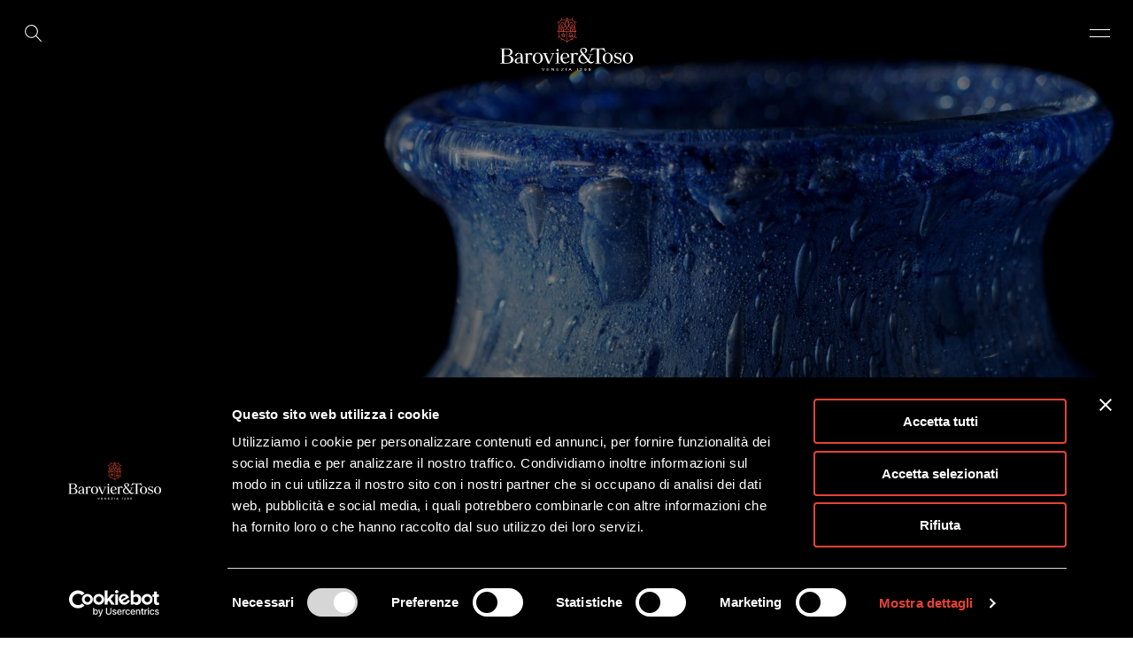

--- FILE ---
content_type: text/html; charset=UTF-8
request_url: https://www.barovier.com/ru/editions/efes
body_size: 16052
content:


<!DOCTYPE html>
<html lang="ru" dir="ltr" prefix="og: https://ogp.me/ns#">
  <head>
    <meta charset="utf-8" />
<noscript><style>form.antibot * :not(.antibot-message) { display: none !important; }</style>
</noscript><meta name="description" content="Распроданный Создан в 1964 году Эрколе Баровье, который выбрал для этой коллекции название Эфес. Нам нужно отправиться еще дальше в прошлое и…" />
<link rel="shortlink" href="https://www.barovier.com/ru/node/324" />
<link rel="canonical" href="https://www.barovier.com/ru/editions/efes" />
<link rel="image_src" href="https://static.barovier.com/sites/default/files/2021-11/baroviertoso_efeso_02.jpg" />
<link rel="icon" href="https://static.barovier.com/themes/custom/lab/favicons/favicon.ico" />
<link rel="icon" sizes="16x16" href="https://static.barovier.com/themes/custom/lab/favicons/favicon-16x16.png" />
<link rel="icon" sizes="32x32" href="https://static.barovier.com/themes/custom/lab/favicons/favicon-32x32.png" />
<link rel="icon" sizes="96x96" href="https://static.barovier.com/themes/custom/lab/favicons/favicon-96x96.png" />
<link rel="icon" sizes="192x192" href="https://static.barovier.com/themes/custom/lab/favicons/android-icon-192x192.png" />
<link rel="apple-touch-icon" href="https://static.barovier.com/themes/custom/lab/favicons/apple-touch-icon-60x60.png" />
<link rel="apple-touch-icon" sizes="72x72" href="https://static.barovier.com/themes/custom/lab/favicons/apple-touch-icon-72x72.png" />
<link rel="apple-touch-icon" sizes="76x76" href="https://static.barovier.com/themes/custom/lab/favicons/apple-touch-icon-76x76.png" />
<link rel="apple-touch-icon" sizes="114x114" href="https://static.barovier.com/themes/custom/lab/favicons/apple-touch-icon-114x114.png" />
<link rel="apple-touch-icon" sizes="120x120" href="https://static.barovier.com/themes/custom/lab/favicons/apple-touch-icon-120x120.png" />
<link rel="apple-touch-icon" sizes="144x144" href="https://static.barovier.com/themes/custom/lab/favicons/apple-touch-icon-144x144.png" />
<link rel="apple-touch-icon" sizes="152x152" href="https://static.barovier.com/themes/custom/lab/favicons/apple-touch-icon-152x152.png" />
<link rel="apple-touch-icon" sizes="180x180" href="https://static.barovier.com/themes/custom/lab/favicons/apple-touch-icon-180x180.png" />
<link rel="apple-touch-icon-precomposed" href="https://static.barovier.com/themes/custom/lab/favicons/apple-touch-icon-57x57-precomposed.png" />
<link rel="apple-touch-icon-precomposed" sizes="72x72" href="https://static.barovier.com/themes/custom/lab/favicons/apple-touch-icon-72x72-precomposed.png" />
<link rel="apple-touch-icon-precomposed" sizes="76x76" href="https://static.barovier.com/themes/custom/lab/favicons/apple-touch-icon-76x76-precomposed.png" />
<link rel="apple-touch-icon-precomposed" sizes="114x114" href="https://static.barovier.com/themes/custom/lab/favicons/apple-touch-icon-114x114-precomposed.png" />
<link rel="apple-touch-icon-precomposed" sizes="120x120" href="https://static.barovier.com/themes/custom/lab/favicons/apple-touch-icon-120x120-precomposed.png" />
<link rel="apple-touch-icon-precomposed" sizes="144x144" href="https://static.barovier.com/themes/custom/lab/favicons/apple-touch-icon-144x144-precomposed.png" />
<link rel="apple-touch-icon-precomposed" sizes="152x152" href="https://static.barovier.com/themes/custom/lab/favicons/apple-touch-icon-152x152-precomposed.png" />
<link rel="apple-touch-icon-precomposed" sizes="180x180" href="https://static.barovier.com/themes/custom/lab/favicons/apple-touch-icon-180x180-precomposed.png" />
<meta property="og:site_name" content="Barovier&amp;Toso" />
<meta property="og:type" content="website" />
<meta property="og:url" content="https://www.barovier.com/ru/editions/efes" />
<meta property="og:title" content="Эфес" />
<meta property="og:description" content="Распроданный Создан в 1964 году Эрколе Баровье, который выбрал для этой коллекции название Эфес. Нам нужно отправиться еще дальше в прошлое и…" />
<meta property="og:image" content="https://static.barovier.com/sites/default/files/2021-11/baroviertoso_efeso_02.jpg" />
<meta property="og:image:width" content="3840" />
<meta property="og:image:height" content="2160" />
<meta property="og:image:alt" content="Эфес" />
<meta name="twitter:card" content="summary_large_image" />
<meta name="twitter:description" content="Распроданный Создан в 1964 году Эрколе Баровье, который выбрал для этой коллекции название Эфес. Нам нужно отправиться еще дальше в прошлое и…" />
<meta name="twitter:title" content="Эфес" />
<meta name="twitter:image:alt" content="Эфес" />
<meta name="theme-color" content="#ffffff" />
<meta name="MobileOptimized" content="width" />
<meta name="HandheldFriendly" content="true" />
<meta name="viewport" content="width=device-width, initial-scale=1.0" />
<script type="application/ld+json">{
    "@context": "https://schema.org",
    "@graph": [
        {
            "@type": "Organization",
            "additionalType": "Corporation",
            "@id": "https://www.barovier.com/it/#organization",
            "url": "https://www.barovier.com/it",
            "name": "Barovier\u0026Toso",
            "telephone": "(+39) 041 739 049",
            "logo": {
                "@type": "ImageObject",
                "url": "https://www.barovier.com/themes/custom/lab/img/share/logo-barovier.svg"
            },
            "address": {
                "@type": "PostalAddress",
                "streetAddress": [
                    "Fondamenta Vetrai",
                    "28"
                ],
                "addressLocality": "Murano (VE)",
                "addressRegion": "Veneto",
                "postalCode": "30141",
                "addressCountry": "Italia"
            }
        }
    ]
}</script>
<link rel="alternate" hreflang="x-default" href="https://www.barovier.com/en/editions/efeso" />
<link rel="alternate" hreflang="it" href="https://www.barovier.com/it/editions/efeso" />
<link rel="alternate" hreflang="en" href="https://www.barovier.com/en/editions/efeso" />
<link rel="alternate" hreflang="ru" href="https://www.barovier.com/ru/editions/efes" />
<link rel="alternate" hreflang="zh-Hans" href="https://www.barovier.com/zh/editions/yifusuo" />

    <title>Эфес - Editions | Barovier&amp;Toso</title>
    <link rel="stylesheet" media="all" href="https://static.barovier.com/sites/default/files/css/css_vOLkGNIL8hdgGoDc8PJH-burww5xGhrXYmk5HbWNY0I.css?delta=0&amp;language=ru&amp;theme=lab&amp;include=eJwdykEKgDAMBdELpeZMiQ0l8GvFRKW3t7iZxWMgyg1DBSVywo9GWHReo957lmopDooZaZ1Vwuhxe4P_bn1dsA-BLxo4" />
<link rel="stylesheet" media="all" href="https://static.barovier.com/sites/default/files/css/css_7g7RePCkWyfJznNjBkCCiyZQ_Z5Iqi7q7sD5oK-kxLo.css?delta=1&amp;language=ru&amp;theme=lab&amp;include=eJwdykEKgDAMBdELpeZMiQ0l8GvFRKW3t7iZxWMgyg1DBSVywo9GWHReo957lmopDooZaZ1Vwuhxe4P_bn1dsA-BLxo4" />

    

            
              <!-- Google Tag Manager -->
      <script>(function(w,d,s,l,i){w[l]=w[l]||[];w[l].push({'gtm.start':
                  new Date().getTime(),event:'gtm.js'});var f=d.getElementsByTagName(s)[0],
                j=d.createElement(s),dl=l!='dataLayer'?'&l='+l:'';j.async=true;j.src=
                'https://www.googletagmanager.com/gtm.js?id='+i+dl;f.parentNode.insertBefore(j,f);
        })(window,document,'script','dataLayer','GTM-5XCBRPB');</script>
      <!-- End Google Tag Manager -->
    



  </head>
  <body class="path-node page-node-type-edition">


    
    
        <header class="header" id="header">

    <div class="header__content">

        <!-- Search Button -->
        <span class="header__search">
            <svg
                xmlns="http://www.w3.org/2000/svg"
                xmlns:xlink="http://www.w3.org/1999/xlink"
                shape-rendering="geometricPrecision">
                <use xlink:href="/themes/custom/lab/img/share/icons.svg#search"/>
            </svg>
        </span>
        <!-- .Search Button -->
        <!-- Pittogramma -->
        <div class="header__wrapper-logo">
            <a href="/ru" class="header__pictogram" title="Barovier&Toso">
                <svg id="Pittogramma" xmlns="http://www.w3.org/2000/svg" width="39" height="48" viewBox="0 0 39 48" xml:space="preserve">
  <path id="pittogramma-2" data-name="pittogramma" d="M27.24,38.44c2.21,0,4.58-.55,4.58-1.76a.94.94,0,0,0-.22-.6L31.51,36l0,0a6.51,6.51,0,0,1-1.28-3.52v0c-.28-1.74-.59-3.71-3-3.71s-2.67,2-2.94,3.71v0A6.39,6.39,0,0,1,23,36l0,0-.09.09a.94.94,0,0,0-.22.6C22.67,37.89,25,38.44,27.24,38.44Zm-2-5.9c.31-1.93.54-2.93,2-2.93s1.71,1,2,2.94a11.45,11.45,0,0,0,.66,2.67,12.12,12.12,0,0,0-5.36,0A10.94,10.94,0,0,0,25.22,32.54Zm-1.6,4.11a.35.35,0,0,1,.09-.1,5.22,5.22,0,0,1,2.47-.68V36a1.07,1.07,0,0,0,2.13,0,.41.41,0,0,0,0-.11,5.26,5.26,0,0,1,2.47.68l.1.1v0c0,.18-1.13.86-3.64.86s-3.64-.68-3.64-.86Zm-14,1.44,2.82-1.75,2.82,1.75.3-.2-.86-3.14,2.6-2c-.05-.16-.06-.17-.11-.33l-3.35-.18-1.22-3h-.36l-1.22,3-3.35.18c0,.16-.06.17-.11.33l2.6,2L9.3,37.89Zm0-4.92,2-.11.74-1.84.74,1.84,2,.11-1.58,1.25.52,1.91-1.72-1.06L10.7,36.33l.52-1.91ZM18.33,2,17.7.41h.75l.61.69h.23L19.52,0h.7l.22,1.1h.24l.61-.69H22L21.41,2l-1.54.45ZM38.86,9.28H39V8.37h-.47a8.56,8.56,0,0,1-2.84-.58L35,7.5a8.54,8.54,0,0,1-3.8-3.67c-.1-.21-.21-.42-.29-.64A7.85,7.85,0,0,1,30.33.46c0-.11,0-.22,0-.33V0h-.94V.13a8.9,8.9,0,0,0,.52,3H9.1a9.15,9.15,0,0,0,.51-3V0H8.67V.46a8,8,0,0,1-.61,2.73c-.09.22-.19.43-.3.64A8.54,8.54,0,0,1,4,7.5l-.66.29a8.75,8.75,0,0,1-2.83.57H0v.91H.13a9.42,9.42,0,0,0,3.08-.5V21.89c-.72,1.49-1.51,3-2.36,4.41L.45,27H3.21v8.93a3,3,0,0,1-1.76,2.7,7.66,7.66,0,0,0,.5.76,4,4,0,0,0,2.12-2.66,11.57,11.57,0,0,0,5.54,5.13l-.34.09a4.05,4.05,0,0,0-2.18,1.71l.82.44a3,3,0,0,1,1.66-1.29,3.43,3.43,0,0,1,1-.16,3.05,3.05,0,0,1,1.17.23c.7.3,3.22,1.54,3.22,1.54a7.91,7.91,0,0,1,3.47,3l1,.6h.11l1-.6a7.91,7.91,0,0,1,3.41-3l3.3-1.57a3.13,3.13,0,0,1,1.17-.23,3.43,3.43,0,0,1,1,.16,3.06,3.06,0,0,1,1.66,1.29l.82-.45a4,4,0,0,0-2.18-1.7,2.25,2.25,0,0,0-.35-.09,11.55,11.55,0,0,0,5.53-5.13A4,4,0,0,0,37,39.37a4.12,4.12,0,0,0,1.82.42H39v-.9h-.14a3.17,3.17,0,0,1-1.31-.28h0a3,3,0,0,1-1.76-2.7V27h2.77l-.41-.68c-.84-1.44-1.64-2.92-2.36-4.42V8.78A9.47,9.47,0,0,0,38.86,9.28ZM4.16,8.41A9.38,9.38,0,0,0,8.71,4H30.28a9.42,9.42,0,0,0,4.55,4.39V19.87c-.59-1.35-1.14-2.72-1.63-4.09L31.47,11a3.19,3.19,0,0,0-3-2,3.17,3.17,0,0,0-2.58,1.31l-2.78,3.91c-.08-.53-.13-1.07-.17-1.61s-.09-1-.16-1.52a2.91,2.91,0,0,0,1.4-2.34c0-1.82-2.12-3.28-4.71-3.28S14.79,6.9,14.79,8.71a2.88,2.88,0,0,0,1.4,2.34c-.08.5-.12,1-.17,1.52v0c0,.52-.09,1.07-.17,1.58l-2.78-3.9A3.16,3.16,0,0,0,10.49,9l-.42,0a3.09,3.09,0,0,0-2.55,2L5.79,15.78c-.48,1.37-1,2.74-1.63,4.09V8.41Zm15.62,8.43h-.56a8,8,0,0,0-.88,2.87c0,.29.09.68.09,1.4,0,.95-1.27,1.38-2.62,1.84a7.43,7.43,0,0,0-3.42,2.22c.09-1.11.25-2.94.43-5.15a2.42,2.42,0,0,1,1.73-2.14A12.22,12.22,0,0,1,16,17.39s2.68-.84,2.68-1.9c0-.76-.92-1.44-.92-1.44l-.32.35c.26.27.47.48.47.76,0,.79-1.81,1.25-1.81,1.25A9.65,9.65,0,0,0,17,12.65c.24-2.78.56-4.09,2.54-4.09s2.3,1.31,2.53,4.1a10.06,10.06,0,0,0,.83,3.76s-1.8-.47-1.8-1.26c0-.28.2-.49.47-.75l-.33-.36s-.91.69-.91,1.44c0,1.06,2.67,1.9,2.67,1.9a14.23,14.23,0,0,1,1.48.49A2.4,2.4,0,0,1,26.17,20c.19,2.21.34,4.05.43,5.15A7.38,7.38,0,0,0,23.18,23c-1.34-.46-2.62-.89-2.62-1.84,0-.72.09-1.11.09-1.39A8.06,8.06,0,0,0,19.78,16.84ZM16.4,10.05a1.83,1.83,0,0,1-.68-1.34c0-1.32,1.7-2.38,3.78-2.38s3.77,1.06,3.77,2.38a1.87,1.87,0,0,1-.67,1.34,2.94,2.94,0,0,0-3.1-2.39A2.92,2.92,0,0,0,16.4,10.05Zm-14.34,16c.49-.87,1-1.75,1.41-2.62.24-.45.46-.9.68-1.35a62.61,62.61,0,0,0,2.53-6L8.41,11.3a2.1,2.1,0,0,1,1.78-1.41,1.62,1.62,0,0,1,.31,0,2.2,2.2,0,0,1,1.8.91l3.27,4.61a2.63,2.63,0,0,1-1.41,1.67l-.1,0A3.28,3.28,0,0,0,11.89,20c-.23,2.77-.43,5.12-.51,6.13H8.53l3.87-10-.88-.32-4,10.29H5.71S10,15.45,10.17,15s.48-.93.92-.93a1.14,1.14,0,0,1,.6.21L12,14s-.37-.79-1.07-.79-1.16.37-1.6,1.44S4.71,26.07,4.71,26.07H2.06ZM19,46.57a9.42,9.42,0,0,0-3.57-2.93l-.11-.06-2.8-1.35h0l0,0-.4-.18c-4.35-2-7.95-4.09-7.95-9.48V27H19V46.57ZM13,26.08c.17-.84,1.91-1.86,3.14-2.28,1.51-.51,3.24-1.1,3.24-2.69a12.32,12.32,0,0,0-.09-1.51,2.33,2.33,0,0,1,.22-1.42,2.33,2.33,0,0,1,.22,1.42,10.53,10.53,0,0,0-.09,1.51c0,1.59,1.72,2.18,3.24,2.69,1.23.42,3,1.44,3.14,2.28Zm21.85,6.47c0,5.86-4.32,7.82-8.51,9.73-2.6,1.19-5.06,2.31-6.36,4.3V27H34.84v5.57Zm2.1-6.47H34.29S30.14,15.7,29.7,14.62s-1-1.44-1.6-1.44S27,14,27,14l.27.27a1.15,1.15,0,0,1,.61-.21c.43,0,.71.43.91.93l4.47,11.12H31.46l-4-10.29-.88.32,3.86,10H27.62c-.08-1-.28-3.31-.51-6.13A3.26,3.26,0,0,0,25,17.12l-.13-.06a2.62,2.62,0,0,1-1.4-1.67l3.27-4.6a2.17,2.17,0,0,1,1.8-.92h.31a2.14,2.14,0,0,1,1.78,1.42l1.72,4.77a62.68,62.68,0,0,0,2.54,6c.21.44.43.89.67,1.35C36,24.34,36.45,25.21,36.94,26.08Z" style="fill: #f45245"/>
</svg>
            </a>
            <!-- .Pittogramma -->
            <!-- Pittogramma -->
                            <a href="/ru" class="header__logo" title="Barovier&Toso">
                    <svg id="logo" xmlns="http://www.w3.org/2000/svg" width="225.67" height="90" viewBox="0 0 225.67 90">
  <path id="typo" d="M72.73,89.91l-2-4.36h.86l1,2.27c.38.85.52,1.24.61,1.5h0c.08-.22.25-.62.59-1.44l1-2.33h.82l-2,4.37h-.89Zm10.26-2H80.25v1.39h3l-.1.6h-3.7V85.55h3.66v.6H80.25v1.18H83v.6Zm4.36,2V85.55h.92c1.11,1.49,2.37,3,2.64,3.48h0c-.05-.54,0-1.26,0-2V85.55h.71v4.36h-.86c-.63-.81-2.38-3.12-2.69-3.63h0c0,.56,0,1.18,0,2v1.68Zm12.23-2H96.83v1.39h3l-.09.6H96.06V85.55h3.66v.6H96.84v1.18h2.74v.6Zm4.07,1.46,3.14-3.26h-3v-.58h4v.56l-3.1,3.22H108l-.1.58h-4.2v-.52Zm9-3.84v4.36h-.78V85.55Zm5.19,3.12-.55,1.24h-.8l2-4.36h1l2,4.36h-.83L120,88.67Zm2-.6c-.54-1.16-.79-1.71-.9-2h0c-.1.29-.41,1-.84,2Zm11.14,1.84V86.59a3.48,3.48,0,0,1-1,.34V86.4a2.72,2.72,0,0,0,1.17-.64h.54v4.15Zm4.9,0v0c0-.72.45-1.33,1.52-1.95.8-.46,1-.61,1-1s-.22-.68-.85-.68a.87.87,0,0,0-.93.8h-.71a1.51,1.51,0,0,1,1.67-1.36c1,0,1.56.56,1.56,1.23s-.38.95-1.22,1.42a2.47,2.47,0,0,0-1.18,1h2.59l-.1.56Zm8-1a.84.84,0,0,0,.88.53c.86,0,1-.83,1.06-1.55a1.34,1.34,0,0,1-1.18.51c-1,0-1.55-.57-1.55-1.31a1.48,1.48,0,0,1,1.68-1.43c1.14,0,1.78.69,1.78,2s-.39,2.34-1.8,2.34a1.45,1.45,0,0,1-1.6-1.06Zm0-1.86c0,.49.36.81,1,.81s.94-.3.94-.74a.88.88,0,0,0-1-.91A.83.83,0,0,0,143.76,87.07Zm9.82-.74h-2.15c-.05.33-.14.85-.18,1.08a1.52,1.52,0,0,1,1-.31,1.38,1.38,0,0,1,1.53,1.39c0,.9-.63,1.51-1.75,1.51a1.55,1.55,0,0,1-1.72-1.19h.73a.94.94,0,0,0,1,.63.89.89,0,0,0,1-.92c0-.42-.24-.87-1-.87a1,1,0,0,0-1,.54l-.63-.09c.12-.57.33-1.84.39-2.34h2.82ZM39.7,76.64h0a1.19,1.19,0,0,1-1.13-.73,3,3,0,0,1-.27-1.28v-7.9c0-4.58-2.26-7.21-6.21-7.21a7,7,0,0,0-5.46,2.29,6.61,6.61,0,0,0-1.34,2.28v0l2.43,1.16,0,0v0s.6-4.64,4.37-4.64c2,0,3,1.28,3,3.7V67l-1.65.39c-4.09.94-8.72,2-8.72,6.08A3.69,3.69,0,0,0,26.84,77a7.26,7.26,0,0,0,3.12.66,10.53,10.53,0,0,0,5.37-2,2.77,2.77,0,0,0,2.73,1.91,5.18,5.18,0,0,0,1.7-.36h0ZM32,68.75c1.22-.32,2.32-.59,3.14-.79v6.7h0a8.36,8.36,0,0,1-4.42,1.62,2.81,2.81,0,0,1-2.85-3.14C27.84,71.61,28.3,69.71,32,68.75ZM15.32,64.07a8.76,8.76,0,0,0,3.9-1.91,5.19,5.19,0,0,0,1.72-4,5.43,5.43,0,0,0-2.48-4.72,9.27,9.27,0,0,0-5.1-1.39H0v.54L3.12,53V76.7L0,77H0v.54H13a13.36,13.36,0,0,0,6.67-1.45,5.65,5.65,0,0,0,2.93-5.22C22.55,67.38,19.85,64.83,15.32,64.07Zm.42-1.65a6.12,6.12,0,0,1-3.94,1.29h-5V53.82l.62-.65c2-.05,3.3-.08,3.9-.08h.15c2.16,0,3.76.5,4.75,1.5a5,5,0,0,1,1.28,3.69A5.16,5.16,0,0,1,15.74,62.42Zm2.84,8.2A5.93,5.93,0,0,1,17.1,75a6.24,6.24,0,0,1-4.58,1.56h-.1c-1.26,0-4.59-.08-5-.09l-.63-.65v-11h5.71a6.78,6.78,0,0,1,4,1.3A5.51,5.51,0,0,1,18.58,70.62Zm73.88-10.4v.54h0l-1.58.34L84.18,76.53l.51,1.23H81.16v0L74.31,61.1l-2-.34v-.54h8.06v.54h0l-2.59.33,5.79,14.08L89.62,61.1l-3.8-.34v-.54ZM69.69,61.59a8.68,8.68,0,0,0-11.3,0,8.87,8.87,0,0,0-2.92,7,8.59,8.59,0,1,0,17.14,0A8.87,8.87,0,0,0,69.69,61.59Zm-.7,7c0,5.35-1.66,8.06-4.95,8.06s-5-2.71-5-8.06,1.67-8.07,5-8.07S69,63.23,69,68.58Zm119.66-7a8.7,8.7,0,0,0-11.31,0,8.9,8.9,0,0,0-2.91,7A8.5,8.5,0,0,0,183,77.65a9.31,9.31,0,0,0,5.65-16.06Zm-.7,7c0,5.35-1.67,8.06-4.95,8.06s-4.95-2.71-4.95-8.06,1.66-8.07,4.95-8.07S188,63.23,188,68.58Zm34.8-7a8.68,8.68,0,0,0-11.3,0,8.87,8.87,0,0,0-2.92,7,8.59,8.59,0,1,0,17.14,0A8.87,8.87,0,0,0,222.75,61.59Zm-.7,7c0,5.35-1.66,8.06-5,8.06s-4.95-2.71-4.95-8.06,1.66-8.07,4.95-8.07S222.05,63.23,222.05,68.58ZM117,73.35l0,0a6.12,6.12,0,0,1-4.87,2.44c-3.35,0-5.32-2-5.85-6.08l11-2.6h0l.52-.72h0a8.43,8.43,0,0,0-1.68-4.32,6.62,6.62,0,0,0-5.5-2.48c-3.72,0-8.06,2.28-8.06,8.7a9.69,9.69,0,0,0,2.53,6.87A8,8,0,0,0,111,77.65a8.83,8.83,0,0,0,6.86-3.6l0,0Zm-10.9-6c0-3.08.76-6.74,4.4-6.74s4.16,4.65,4.19,6.13l-8.54,2C106.12,68.32,106.1,67.85,106.1,67.36Zm-4.29,9.34v.54H93.62V76.7h0l2.48-.33V61.16l-2.35-.34v-.53h0l5.49-1.37V76.37ZM98.36,57.42l-2.84-1.93v0l1.52-3.12,0,0,2.84,1.93v0l-1.52,3.13Zm80.67.63-.59.27,0,0a8,8,0,0,0-2.93-3.77A7.9,7.9,0,0,0,171,53.1h-2.2l-.64.66V76.71l3.26.33v.54h-10.2V77l3.26-.33V53.76l-.64-.66h-2.2a7.93,7.93,0,0,0-4.51,1.42,8,8,0,0,0-2.92,3.76v0l-.61-.28v0l1.7-6.45h0l2.24.17a118.73,118.73,0,0,0,17.49,0l2.28-.17v0ZM159.22,73.7l0,0a3,3,0,0,1-.75.78,4.32,4.32,0,0,1-2.62.78c-1.87,0-3.12-1.23-4.77-3.33.18-.26.36-.53.53-.81a26.45,26.45,0,0,0,3-7.85l3.68-.62h0v-.53h-8.06v.53l3.22.41a28.88,28.88,0,0,1-2.84,7c-.14.26-.3.5-.45.74-.06-.07-.11-.15-.17-.23l-.76-1c-3.61-4.7-6.12-7.65-7.78-9.61-2.56-3-3.26-3.85-3.26-5.36s1.8-2.6,3.46-2.6a3.31,3.31,0,0,1,3.42,3.24,4.76,4.76,0,0,1-1.82,4l0,0,.46.87h0a9.66,9.66,0,0,0,2-1.22,4.79,4.79,0,0,0,2.06-3.64c0-3.38-3.8-4.28-5.8-4.28a7.37,7.37,0,0,0-3.86,1.09,4.59,4.59,0,0,0-2.12,4c0,1.91,1.48,3.74,2.66,5.22l.53.65a12.19,12.19,0,0,0-2.94,1.81,8.4,8.4,0,0,0-3.23,6.52c0,5,4.66,7.37,7.81,7.37a11.3,11.3,0,0,0,8-3.17c1.25,1.53,3,3.17,5.68,3.17A6.72,6.72,0,0,0,160,74.54v0Zm-17.16,2.49c-3.76,0-6.18-2.62-6.18-6.68,0-3.61,3.22-5.68,4.33-6.28l.85,1.11c2.33,3,5.83,7.56,6.74,8.75l.27.35.05.07A8.43,8.43,0,0,1,142.06,76.19ZM55.11,61.55v0L53,64.3l0-.07a3.09,3.09,0,0,0-3.14-2.35,3.34,3.34,0,0,0-3,2V76.64l2.51.33v.54H41.18V77h0l2.48-.33V62.23l-2.35-.34v-.53h0L46.86,60v2.36a4.8,4.8,0,0,1,4.25-2.59,5.31,5.31,0,0,1,3,.88,3.46,3.46,0,0,1,.94.88Zm77.62-.27v0L130.63,64l0-.07a3.11,3.11,0,0,0-3.14-2.35,3.33,3.33,0,0,0-3,2V76.37l2.51.33v.54H118.8V76.7h0l2.48-.33V62L119,61.62v-.53h0l5.5-1.37v2.36a4.8,4.8,0,0,1,4.25-2.59,5.34,5.34,0,0,1,3.05.88,3.58,3.58,0,0,1,.94.89Zm73.38,3.07-.74.16a5.82,5.82,0,0,0-5.88-3.92c-1.59,0-3.26.78-3.26,2.4,0,4.41,10.15,2.93,10.15,9.15a5.49,5.49,0,0,1-5.66,5.52c-2.37,0-3.46-.93-4.8-.93a.75.75,0,0,0-.69.42l-1,.17-1-5,.74-.17s2,4.43,6.75,4.43c1.7,0,3.7-1,3.7-3.09,0-4.44-10.27-3.16-10.27-9.26A4.61,4.61,0,0,1,199,59.6c1.77,0,2.84.58,4.07.58.64,0,1.2-.29,1.2-.7l1-.18Z"/>
  <path id="pittogramma" d="M120.18,33.35c1.89,0,3.94-.48,3.94-1.53a.79.79,0,0,0-.2-.52l-.07-.08,0,0a5.54,5.54,0,0,1-1.09-3.05v0c-.24-1.5-.51-3.21-2.53-3.21s-2.3,1.71-2.54,3.21v0a5.59,5.59,0,0,1-1.09,3l0,0-.07.08a.79.79,0,0,0-.2.52C116.23,32.87,118.28,33.35,120.18,33.35Zm-1.75-5.12c.27-1.67.47-2.54,1.75-2.54s1.47.87,1.73,2.54a9.91,9.91,0,0,0,.57,2.33,10.35,10.35,0,0,0-4.61,0A9.52,9.52,0,0,0,118.43,28.23Zm-1.37,3.56.07-.08a4.4,4.4,0,0,1,2.13-.59v.09a.92.92,0,0,0,1.83,0v-.09a4.39,4.39,0,0,1,2.12.59.38.38,0,0,1,.09.09,0,0,0,0,1,0,0c0,.16-1,.75-3.13.75S117,32,117,31.82C117,31.82,117,31.81,117.06,31.79ZM105,33.05l2.43-1.52,2.43,1.52.25-.18-.73-2.72,2.24-1.78-.1-.29-2.89-.16-1-2.61h-.31l-1.05,2.61-2.89.16c0,.14,0,.15-.09.29l2.23,1.78-.73,2.72Zm0-4.27,1.76-.1.64-1.59.64,1.59,1.76.1-1.36,1.08.44,1.66-1.48-.93-1.48.93.45-1.66Zm7.49-27L112,.35h.64l.53.6h.2l.19-.95h.6l.2,1h.2l.53-.6h.64l-.54,1.4-1.33.39Zm17.68,6.3h.12V7.27h-.41a7.29,7.29,0,0,1-2.44-.51c-.19-.07-.38-.16-.57-.25a7.29,7.29,0,0,1-3.27-3.18c-.09-.18-.18-.37-.25-.55A6.52,6.52,0,0,1,122.84.4a2.81,2.81,0,0,1,0-.29V0H122V.11a7.83,7.83,0,0,0,.44,2.59H104.55A7.83,7.83,0,0,0,105,.11V0h-.81V.4a6.91,6.91,0,0,1-.52,2.37c-.08.19-.17.37-.26.55a7.34,7.34,0,0,1-3.27,3.18c-.19.09-.38.18-.57.25a7.54,7.54,0,0,1-2.44.51h-.4v.78h.11a8.18,8.18,0,0,0,2.65-.43V19c-.62,1.3-1.3,2.59-2,3.83l-.35.59h2.38v7.75A2.57,2.57,0,0,1,98,33.49c.13.23.28.45.43.67a3.42,3.42,0,0,0,1.83-2.31A10,10,0,0,0,105,36.3l-.29.08a3.39,3.39,0,0,0-1.88,1.48l.71.38A2.68,2.68,0,0,1,105,37.12a2.76,2.76,0,0,1,.86-.13,2.55,2.55,0,0,1,1,.2c.61.26,2.78,1.33,2.78,1.33a6.85,6.85,0,0,1,3,2.6l.87.52h.09l.87-.52a6.71,6.71,0,0,1,2.94-2.57l2.84-1.37a2.66,2.66,0,0,1,1-.2,2.93,2.93,0,0,1,.87.14,2.6,2.6,0,0,1,1.42,1.12c.24-.12.47-.26.71-.39a3.38,3.38,0,0,0-1.88-1.47,2.63,2.63,0,0,0-.3-.09,9.92,9.92,0,0,0,4.77-4.44,3.45,3.45,0,0,0,1.82,2.31,3.62,3.62,0,0,0,1.57.36h.12v-.78h-.12a2.67,2.67,0,0,1-1.13-.25h0a2.59,2.59,0,0,1-1.53-2.33V23.41h2.39l-.35-.59c-.72-1.25-1.41-2.54-2-3.83V7.62A8.28,8.28,0,0,0,130.18,8.05ZM100.29,7.3a8.07,8.07,0,0,0,3.93-3.82h18.57a8.09,8.09,0,0,0,3.92,3.82v9.94c-.51-1.17-1-2.36-1.41-3.55l-1.48-4.15a2.68,2.68,0,0,0-2.2-1.74,2.1,2.1,0,0,0-.36,0A2.72,2.72,0,0,0,119,8.91l-2.4,3.39c-.07-.46-.11-.93-.15-1.4s-.07-.88-.14-1.32a2.5,2.5,0,0,0,1.21-2c0-1.57-1.82-2.84-4-2.84S109.45,6,109.45,7.55a2.54,2.54,0,0,0,1.2,2c-.06.43-.1.88-.14,1.32v0c0,.45-.08.93-.15,1.37L108,8.91a2.74,2.74,0,0,0-2.22-1.14,2.31,2.31,0,0,0-.37,0,2.68,2.68,0,0,0-2.19,1.74l-1.48,4.15c-.42,1.18-.9,2.37-1.41,3.55V7.3Zm13.46,7.31h-.49a7,7,0,0,0-.75,2.49c0,.25.08.59.08,1.21,0,.83-1.1,1.2-2.26,1.6a6.41,6.41,0,0,0-2.94,1.92c.08-.95.21-2.55.37-4.47a2.09,2.09,0,0,1,1.49-1.85,12.62,12.62,0,0,1,1.27-.43s2.31-.72,2.31-1.65c0-.65-.79-1.24-.79-1.24l-.28.31c.22.22.4.41.4.65,0,.68-1.55,1.09-1.55,1.09a8.48,8.48,0,0,0,.71-3.27c.2-2.41.49-3.54,2.19-3.54s2,1.14,2.18,3.55a8.62,8.62,0,0,0,.71,3.26s-1.55-.4-1.55-1.09c0-.24.18-.42.41-.65l-.29-.31s-.78.6-.78,1.25c0,.92,2.3,1.65,2.3,1.65a11.79,11.79,0,0,1,1.27.42,2.08,2.08,0,0,1,1.49,1.86c.16,1.92.29,3.51.37,4.47a6.38,6.38,0,0,0-2.94-1.93c-1.16-.4-2.26-.77-2.26-1.59,0-.63.08-1,.08-1.22A7,7,0,0,0,113.75,14.61Zm-2.91-5.89a1.59,1.59,0,0,1-.58-1.17c0-1.14,1.45-2.06,3.25-2.06s3.24.92,3.24,2.06a1.57,1.57,0,0,1-.58,1.16,2.75,2.75,0,0,0-5.33,0ZM98.49,22.62c.42-.75.83-1.51,1.22-2.27.2-.39.39-.78.58-1.17a54.56,54.56,0,0,0,2.18-5.24L104,9.8a1.84,1.84,0,0,1,1.54-1.22,1.23,1.23,0,0,1,.27,0,1.86,1.86,0,0,1,1.54.8l2.82,4a2.27,2.27,0,0,1-1.21,1.45l-.09,0A2.83,2.83,0,0,0,107,17.31c-.2,2.4-.36,4.44-.44,5.31h-2.45L107.39,14l-.76-.28-3.43,8.92h-1.57L105.48,13c.17-.42.41-.8.79-.8a1,1,0,0,1,.52.18l.23-.23s-.31-.68-.92-.68-1,.31-1.38,1.24-4,9.94-4,9.94ZM113.1,40.4A8,8,0,0,0,110,37.86l-.09,0-2.42-1.17h0l-.35-.15c-3.74-1.74-6.85-3.55-6.85-8.23V23.4H113.1v17Zm-5.2-17.78c.14-.73,1.64-1.61,2.7-2,1.31-.45,2.79-1,2.79-2.34a10.14,10.14,0,0,0-.07-1.3,1.91,1.91,0,0,1,.19-1.23A2,2,0,0,1,113.7,17a8.12,8.12,0,0,0-.08,1.3c0,1.38,1.48,1.89,2.79,2.34,1.06.36,2.56,1.24,2.7,2Zm18.81,5.62c0,5.08-3.72,6.79-7.32,8.44-2.24,1-4.36,2-5.48,3.73v-17h12.8v4.83Zm1.81-5.62h-2.27s-3.58-9-4-9.93-.88-1.25-1.38-1.25-.92.68-.92.68l.24.24a.91.91,0,0,1,.52-.19c.37,0,.61.38.78.81s3.85,9.64,3.85,9.64h-1.57l-3.43-8.92-.76.28L123,22.62H120.5c-.07-.85-.24-2.87-.44-5.31a2.84,2.84,0,0,0-1.85-2.46l-.11,0a2.24,2.24,0,0,1-1.21-1.45l2.82-4a1.87,1.87,0,0,1,1.55-.8h.26a1.86,1.86,0,0,1,1.54,1.23L124.54,14a52,52,0,0,0,2.19,5.23l.57,1.18C127.69,21.11,128.1,21.87,128.52,22.62Z" style="fill: #f45245"/>
</svg>
                </a>
                    </div>
        <!-- .Pittogramma -->
        <!-- Menu -->

        <div class="header__menu">
            <div class="header__menu-wrapper">
                <div class="header__menu-scroll">
                                              <nav id="main-menu">
      
              <ul class="menu--primary">
    
    
      
      <li>
        <a href="/ru/1295" class="test" data-icon="chandeliers" data-drupal-link-system-path="node/18">1295</a>

              </li>
    
      
      <li class="item--expanded">
        <span>светильники</span>

                                <ul class="menu--secondary">
    
    
      
      <li class="item-category">
        <a href="/ru/%D1%81%D0%B2%D0%B5%D1%82%D0%B8%D0%BB%D1%8C%D0%BD%D0%B8%D0%BA%D0%B8" class="link-chandeliers" data-icon="chandeliers" data-drupal-link-system-path="taxonomy/term/3">
                <span>Люстры</span>
                <object type="image/svg+xml" id="icon-chandeliers" data="/themes/custom/lab/img/share/icons/products/chandeliers.svg"></object>
                </a>

              </li>
    
      
      <li class="item-category">
        <a href="/ru/%D0%BF%D0%BE%D0%B4%D0%B2%D0%B5%D1%81%D0%BD%D1%8B%D0%B5-%D1%81%D0%B2%D0%B5%D1%82%D0%B8%D0%BB%D1%8C%D0%BD%D0%B8%D0%BA%D0%B8" class="link-suspensions" data-icon="suspensions" data-drupal-link-system-path="taxonomy/term/4">
                <span>Подвесные светильники</span>
                <object type="image/svg+xml" id="icon-suspensions" data="/themes/custom/lab/img/share/icons/products/suspensions.svg"></object>
                </a>

              </li>
    
      
      <li class="item-category">
        <a href="/ru/%D0%BF%D0%BE%D1%82%D0%BE%D0%BB%D0%BE%D1%87%D0%BD%D1%8B%D0%B5-%D1%81%D0%B2%D0%B5%D1%82%D0%B8%D0%BB%D1%8C%D0%BD%D0%B8%D0%BA%D0%B8" class="link-ceiling-lamps" data-icon="ceiling-lamps" data-drupal-link-system-path="taxonomy/term/5">
                <span>Потолочные светильники</span>
                <object type="image/svg+xml" id="icon-ceiling-lamps" data="/themes/custom/lab/img/share/icons/products/ceiling-lamps.svg"></object>
                </a>

              </li>
    
      
      <li class="item-category">
        <a href="/ru/%D0%BD%D0%B0%D1%81%D1%82%D0%B5%D0%BD%D0%BD%D1%8B%D0%B5-%D1%81%D0%B2%D0%B5%D1%82%D0%B8%D0%BB%D1%8C%D0%BD%D0%B8%D0%BA%D0%B8" class="linl-wall-sconce" data-icon="wall-sconce" data-drupal-link-system-path="taxonomy/term/6">
                <span>Настенные светильники</span>
                <object type="image/svg+xml" id="icon-wall-sconce" data="/themes/custom/lab/img/share/icons/products/wall-sconce.svg"></object>
                </a>

              </li>
    
      
      <li class="item-category">
        <a href="/ru/%D0%BD%D0%B0%D1%81%D1%82%D0%BE%D0%BB%D1%8C%D0%BD%D1%8B%D0%B5-%D0%BB%D0%B0%D0%BC%D0%BF%D1%8B" class="link-table-lamps" data-icon="table-lamps" data-drupal-link-system-path="taxonomy/term/7">
                <span>Настольные лампы</span>
                <object type="image/svg+xml" id="icon-table-lamps" data="/themes/custom/lab/img/share/icons/products/table-lamps.svg"></object>
                </a>

              </li>
    
      
      <li class="item-category">
        <a href="/ru/%D0%BD%D0%B0%D0%BF%D0%BE%D0%BB%D1%8C%D0%BD%D1%8B%D0%B5-%D1%81%D0%B2%D0%B5%D1%82%D0%B8%D0%BB%D1%8C%D0%BD%D0%B8%D0%BA%D0%B8" class="link-floor-lamps" data-icon="floor-lamps" data-drupal-link-system-path="taxonomy/term/8">
                <span>Напольные лампы</span>
                <object type="image/svg+xml" id="icon-floor-lamps" data="/themes/custom/lab/img/share/icons/products/floor-lamps.svg"></object>
                </a>

              </li>
    
      
      <li class="item-cta">
        <a href="/ru/%D0%BE%D1%81%D0%B2%D0%B5%D1%82%D0%B8%D1%82%D0%B5%D0%BB%D1%8C%D0%BD%D1%8B%D0%B5-%D0%BF%D1%80%D0%B8%D0%B1%D0%BE%D1%80%D1%8B-%D0%BC%D1%83%D1%80%D0%B0%D0%BD%D1%81%D0%BA%D0%BE%D0%B5-%D1%81%D1%82%D0%B5%D0%BA%D0%BB%D0%BE" data-drupal-link-system-path="node/16">Посмотреть все продукты</a>

              </li>
    
      
      <li class="item-group">
        <a href="/ru/editions" class="link-editions" data-icon="editions" data-drupal-link-system-path="node/13">
                <span>Редакции</span>
                <object type="image/svg+xml" id="icon-editions" data="/themes/custom/lab/img/share/icons/products/editions.svg"></object>
                </a>

              </li>
    
      
      <li class="item-group">
        <a href="/ru/predmety" class="link-collections" data-icon="objects" data-drupal-link-system-path="node/706">
                <span>Предметы</span>
                <object type="image/svg+xml" id="icon-objects" data="/themes/custom/lab/img/share/icons/products/objects.svg"></object>
                </a>

              </li>
        </ul>
  
              </li>
    
      
      <li>
        <a href="/ru/%D0%BF%D1%80%D0%BE%D0%B5%D0%BA%D1%82%D1%8B" data-drupal-link-system-path="node/19">Проекты</a>

              </li>
    
      
      <li>
        <a href="/ru/bespoke" data-drupal-link-system-path="node/20">Bespoke</a>

              </li>
    
      
      <li>
        <a href="/ru/shou-rumy" data-drupal-link-system-path="node/17">Шоу-рум</a>

              </li>
    
      
      <li>
        <a href="/ru/zhurnal" data-drupal-link-system-path="node/7">урнал</a>

              </li>
    
      
      <li>
        <a href="/ru/zhurnal/tales" data-drupal-link-system-path="node/24">Истории</a>

              </li>
    
      
      <li>
        <a href="/ru/%D1%81%D0%BA%D0%B0%D1%87%D0%B0%D1%82%D1%8C" data-drupal-link-system-path="node/15">Скачать</a>

              </li>
    
      
      <li>
        <a href="/ru/%D0%BA%D0%BE%D0%BD%D1%82%D0%B0%D0%BA%D1%82%D1%8B" data-drupal-link-system-path="node/8">Контакты</a>

              </li>
    
      
      <li>
        <a href="https://www.barovier.shop/" target="_blank">Магазин</a>

              </li>
        </ul>
  


  </nav>

                        <div class="header__service-menu">
                            <div id="user-menu">
                                
              <ul>
              <li>
        <a href="/ru/user/login" data-drupal-link-system-path="user/login">Войти</a>
              </li>
        </ul>
  


                            </div>
                            <div class="header__language">
                                
<span>rus</span>
    <ul>                <li><a href="/it/editions/efeso" class="language-link is-active" data-drupal-link-system-path="node/324" aria-current="page">ita</a></li>
                            <li><a href="/en/editions/efeso" class="language-link is-active" data-drupal-link-system-path="node/324" aria-current="page">eng</a></li>
                            <li><a href="/zh/editions/yifusuo" class="language-link is-active" data-drupal-link-system-path="node/324" aria-current="page">zhq</a></li>
            </ul>
                            </div>
                        </div>
                                    </div>
            </div>
        </div>
        <!-- .Menu -->
        <!-- Burger -->
        <div class="header__burger" aria-label="Open menu">
            <span class="header__burger-line"></span>
            <span class="header__burger-line"></span>
        </div>
        <!-- .Burger -->
        <!-- Search Modal -->
        <div class="search" id="search">
            <div class="search__content">
                <span class="search__logo">
                    <svg id="logo" xmlns="http://www.w3.org/2000/svg" width="225.67" height="90" viewBox="0 0 225.67 90">
  <path id="typo" d="M72.73,89.91l-2-4.36h.86l1,2.27c.38.85.52,1.24.61,1.5h0c.08-.22.25-.62.59-1.44l1-2.33h.82l-2,4.37h-.89Zm10.26-2H80.25v1.39h3l-.1.6h-3.7V85.55h3.66v.6H80.25v1.18H83v.6Zm4.36,2V85.55h.92c1.11,1.49,2.37,3,2.64,3.48h0c-.05-.54,0-1.26,0-2V85.55h.71v4.36h-.86c-.63-.81-2.38-3.12-2.69-3.63h0c0,.56,0,1.18,0,2v1.68Zm12.23-2H96.83v1.39h3l-.09.6H96.06V85.55h3.66v.6H96.84v1.18h2.74v.6Zm4.07,1.46,3.14-3.26h-3v-.58h4v.56l-3.1,3.22H108l-.1.58h-4.2v-.52Zm9-3.84v4.36h-.78V85.55Zm5.19,3.12-.55,1.24h-.8l2-4.36h1l2,4.36h-.83L120,88.67Zm2-.6c-.54-1.16-.79-1.71-.9-2h0c-.1.29-.41,1-.84,2Zm11.14,1.84V86.59a3.48,3.48,0,0,1-1,.34V86.4a2.72,2.72,0,0,0,1.17-.64h.54v4.15Zm4.9,0v0c0-.72.45-1.33,1.52-1.95.8-.46,1-.61,1-1s-.22-.68-.85-.68a.87.87,0,0,0-.93.8h-.71a1.51,1.51,0,0,1,1.67-1.36c1,0,1.56.56,1.56,1.23s-.38.95-1.22,1.42a2.47,2.47,0,0,0-1.18,1h2.59l-.1.56Zm8-1a.84.84,0,0,0,.88.53c.86,0,1-.83,1.06-1.55a1.34,1.34,0,0,1-1.18.51c-1,0-1.55-.57-1.55-1.31a1.48,1.48,0,0,1,1.68-1.43c1.14,0,1.78.69,1.78,2s-.39,2.34-1.8,2.34a1.45,1.45,0,0,1-1.6-1.06Zm0-1.86c0,.49.36.81,1,.81s.94-.3.94-.74a.88.88,0,0,0-1-.91A.83.83,0,0,0,143.76,87.07Zm9.82-.74h-2.15c-.05.33-.14.85-.18,1.08a1.52,1.52,0,0,1,1-.31,1.38,1.38,0,0,1,1.53,1.39c0,.9-.63,1.51-1.75,1.51a1.55,1.55,0,0,1-1.72-1.19h.73a.94.94,0,0,0,1,.63.89.89,0,0,0,1-.92c0-.42-.24-.87-1-.87a1,1,0,0,0-1,.54l-.63-.09c.12-.57.33-1.84.39-2.34h2.82ZM39.7,76.64h0a1.19,1.19,0,0,1-1.13-.73,3,3,0,0,1-.27-1.28v-7.9c0-4.58-2.26-7.21-6.21-7.21a7,7,0,0,0-5.46,2.29,6.61,6.61,0,0,0-1.34,2.28v0l2.43,1.16,0,0v0s.6-4.64,4.37-4.64c2,0,3,1.28,3,3.7V67l-1.65.39c-4.09.94-8.72,2-8.72,6.08A3.69,3.69,0,0,0,26.84,77a7.26,7.26,0,0,0,3.12.66,10.53,10.53,0,0,0,5.37-2,2.77,2.77,0,0,0,2.73,1.91,5.18,5.18,0,0,0,1.7-.36h0ZM32,68.75c1.22-.32,2.32-.59,3.14-.79v6.7h0a8.36,8.36,0,0,1-4.42,1.62,2.81,2.81,0,0,1-2.85-3.14C27.84,71.61,28.3,69.71,32,68.75ZM15.32,64.07a8.76,8.76,0,0,0,3.9-1.91,5.19,5.19,0,0,0,1.72-4,5.43,5.43,0,0,0-2.48-4.72,9.27,9.27,0,0,0-5.1-1.39H0v.54L3.12,53V76.7L0,77H0v.54H13a13.36,13.36,0,0,0,6.67-1.45,5.65,5.65,0,0,0,2.93-5.22C22.55,67.38,19.85,64.83,15.32,64.07Zm.42-1.65a6.12,6.12,0,0,1-3.94,1.29h-5V53.82l.62-.65c2-.05,3.3-.08,3.9-.08h.15c2.16,0,3.76.5,4.75,1.5a5,5,0,0,1,1.28,3.69A5.16,5.16,0,0,1,15.74,62.42Zm2.84,8.2A5.93,5.93,0,0,1,17.1,75a6.24,6.24,0,0,1-4.58,1.56h-.1c-1.26,0-4.59-.08-5-.09l-.63-.65v-11h5.71a6.78,6.78,0,0,1,4,1.3A5.51,5.51,0,0,1,18.58,70.62Zm73.88-10.4v.54h0l-1.58.34L84.18,76.53l.51,1.23H81.16v0L74.31,61.1l-2-.34v-.54h8.06v.54h0l-2.59.33,5.79,14.08L89.62,61.1l-3.8-.34v-.54ZM69.69,61.59a8.68,8.68,0,0,0-11.3,0,8.87,8.87,0,0,0-2.92,7,8.59,8.59,0,1,0,17.14,0A8.87,8.87,0,0,0,69.69,61.59Zm-.7,7c0,5.35-1.66,8.06-4.95,8.06s-5-2.71-5-8.06,1.67-8.07,5-8.07S69,63.23,69,68.58Zm119.66-7a8.7,8.7,0,0,0-11.31,0,8.9,8.9,0,0,0-2.91,7A8.5,8.5,0,0,0,183,77.65a9.31,9.31,0,0,0,5.65-16.06Zm-.7,7c0,5.35-1.67,8.06-4.95,8.06s-4.95-2.71-4.95-8.06,1.66-8.07,4.95-8.07S188,63.23,188,68.58Zm34.8-7a8.68,8.68,0,0,0-11.3,0,8.87,8.87,0,0,0-2.92,7,8.59,8.59,0,1,0,17.14,0A8.87,8.87,0,0,0,222.75,61.59Zm-.7,7c0,5.35-1.66,8.06-5,8.06s-4.95-2.71-4.95-8.06,1.66-8.07,4.95-8.07S222.05,63.23,222.05,68.58ZM117,73.35l0,0a6.12,6.12,0,0,1-4.87,2.44c-3.35,0-5.32-2-5.85-6.08l11-2.6h0l.52-.72h0a8.43,8.43,0,0,0-1.68-4.32,6.62,6.62,0,0,0-5.5-2.48c-3.72,0-8.06,2.28-8.06,8.7a9.69,9.69,0,0,0,2.53,6.87A8,8,0,0,0,111,77.65a8.83,8.83,0,0,0,6.86-3.6l0,0Zm-10.9-6c0-3.08.76-6.74,4.4-6.74s4.16,4.65,4.19,6.13l-8.54,2C106.12,68.32,106.1,67.85,106.1,67.36Zm-4.29,9.34v.54H93.62V76.7h0l2.48-.33V61.16l-2.35-.34v-.53h0l5.49-1.37V76.37ZM98.36,57.42l-2.84-1.93v0l1.52-3.12,0,0,2.84,1.93v0l-1.52,3.13Zm80.67.63-.59.27,0,0a8,8,0,0,0-2.93-3.77A7.9,7.9,0,0,0,171,53.1h-2.2l-.64.66V76.71l3.26.33v.54h-10.2V77l3.26-.33V53.76l-.64-.66h-2.2a7.93,7.93,0,0,0-4.51,1.42,8,8,0,0,0-2.92,3.76v0l-.61-.28v0l1.7-6.45h0l2.24.17a118.73,118.73,0,0,0,17.49,0l2.28-.17v0ZM159.22,73.7l0,0a3,3,0,0,1-.75.78,4.32,4.32,0,0,1-2.62.78c-1.87,0-3.12-1.23-4.77-3.33.18-.26.36-.53.53-.81a26.45,26.45,0,0,0,3-7.85l3.68-.62h0v-.53h-8.06v.53l3.22.41a28.88,28.88,0,0,1-2.84,7c-.14.26-.3.5-.45.74-.06-.07-.11-.15-.17-.23l-.76-1c-3.61-4.7-6.12-7.65-7.78-9.61-2.56-3-3.26-3.85-3.26-5.36s1.8-2.6,3.46-2.6a3.31,3.31,0,0,1,3.42,3.24,4.76,4.76,0,0,1-1.82,4l0,0,.46.87h0a9.66,9.66,0,0,0,2-1.22,4.79,4.79,0,0,0,2.06-3.64c0-3.38-3.8-4.28-5.8-4.28a7.37,7.37,0,0,0-3.86,1.09,4.59,4.59,0,0,0-2.12,4c0,1.91,1.48,3.74,2.66,5.22l.53.65a12.19,12.19,0,0,0-2.94,1.81,8.4,8.4,0,0,0-3.23,6.52c0,5,4.66,7.37,7.81,7.37a11.3,11.3,0,0,0,8-3.17c1.25,1.53,3,3.17,5.68,3.17A6.72,6.72,0,0,0,160,74.54v0Zm-17.16,2.49c-3.76,0-6.18-2.62-6.18-6.68,0-3.61,3.22-5.68,4.33-6.28l.85,1.11c2.33,3,5.83,7.56,6.74,8.75l.27.35.05.07A8.43,8.43,0,0,1,142.06,76.19ZM55.11,61.55v0L53,64.3l0-.07a3.09,3.09,0,0,0-3.14-2.35,3.34,3.34,0,0,0-3,2V76.64l2.51.33v.54H41.18V77h0l2.48-.33V62.23l-2.35-.34v-.53h0L46.86,60v2.36a4.8,4.8,0,0,1,4.25-2.59,5.31,5.31,0,0,1,3,.88,3.46,3.46,0,0,1,.94.88Zm77.62-.27v0L130.63,64l0-.07a3.11,3.11,0,0,0-3.14-2.35,3.33,3.33,0,0,0-3,2V76.37l2.51.33v.54H118.8V76.7h0l2.48-.33V62L119,61.62v-.53h0l5.5-1.37v2.36a4.8,4.8,0,0,1,4.25-2.59,5.34,5.34,0,0,1,3.05.88,3.58,3.58,0,0,1,.94.89Zm73.38,3.07-.74.16a5.82,5.82,0,0,0-5.88-3.92c-1.59,0-3.26.78-3.26,2.4,0,4.41,10.15,2.93,10.15,9.15a5.49,5.49,0,0,1-5.66,5.52c-2.37,0-3.46-.93-4.8-.93a.75.75,0,0,0-.69.42l-1,.17-1-5,.74-.17s2,4.43,6.75,4.43c1.7,0,3.7-1,3.7-3.09,0-4.44-10.27-3.16-10.27-9.26A4.61,4.61,0,0,1,199,59.6c1.77,0,2.84.58,4.07.58.64,0,1.2-.29,1.2-.7l1-.18Z"/>
  <path id="pittogramma" d="M120.18,33.35c1.89,0,3.94-.48,3.94-1.53a.79.79,0,0,0-.2-.52l-.07-.08,0,0a5.54,5.54,0,0,1-1.09-3.05v0c-.24-1.5-.51-3.21-2.53-3.21s-2.3,1.71-2.54,3.21v0a5.59,5.59,0,0,1-1.09,3l0,0-.07.08a.79.79,0,0,0-.2.52C116.23,32.87,118.28,33.35,120.18,33.35Zm-1.75-5.12c.27-1.67.47-2.54,1.75-2.54s1.47.87,1.73,2.54a9.91,9.91,0,0,0,.57,2.33,10.35,10.35,0,0,0-4.61,0A9.52,9.52,0,0,0,118.43,28.23Zm-1.37,3.56.07-.08a4.4,4.4,0,0,1,2.13-.59v.09a.92.92,0,0,0,1.83,0v-.09a4.39,4.39,0,0,1,2.12.59.38.38,0,0,1,.09.09,0,0,0,0,1,0,0c0,.16-1,.75-3.13.75S117,32,117,31.82C117,31.82,117,31.81,117.06,31.79ZM105,33.05l2.43-1.52,2.43,1.52.25-.18-.73-2.72,2.24-1.78-.1-.29-2.89-.16-1-2.61h-.31l-1.05,2.61-2.89.16c0,.14,0,.15-.09.29l2.23,1.78-.73,2.72Zm0-4.27,1.76-.1.64-1.59.64,1.59,1.76.1-1.36,1.08.44,1.66-1.48-.93-1.48.93.45-1.66Zm7.49-27L112,.35h.64l.53.6h.2l.19-.95h.6l.2,1h.2l.53-.6h.64l-.54,1.4-1.33.39Zm17.68,6.3h.12V7.27h-.41a7.29,7.29,0,0,1-2.44-.51c-.19-.07-.38-.16-.57-.25a7.29,7.29,0,0,1-3.27-3.18c-.09-.18-.18-.37-.25-.55A6.52,6.52,0,0,1,122.84.4a2.81,2.81,0,0,1,0-.29V0H122V.11a7.83,7.83,0,0,0,.44,2.59H104.55A7.83,7.83,0,0,0,105,.11V0h-.81V.4a6.91,6.91,0,0,1-.52,2.37c-.08.19-.17.37-.26.55a7.34,7.34,0,0,1-3.27,3.18c-.19.09-.38.18-.57.25a7.54,7.54,0,0,1-2.44.51h-.4v.78h.11a8.18,8.18,0,0,0,2.65-.43V19c-.62,1.3-1.3,2.59-2,3.83l-.35.59h2.38v7.75A2.57,2.57,0,0,1,98,33.49c.13.23.28.45.43.67a3.42,3.42,0,0,0,1.83-2.31A10,10,0,0,0,105,36.3l-.29.08a3.39,3.39,0,0,0-1.88,1.48l.71.38A2.68,2.68,0,0,1,105,37.12a2.76,2.76,0,0,1,.86-.13,2.55,2.55,0,0,1,1,.2c.61.26,2.78,1.33,2.78,1.33a6.85,6.85,0,0,1,3,2.6l.87.52h.09l.87-.52a6.71,6.71,0,0,1,2.94-2.57l2.84-1.37a2.66,2.66,0,0,1,1-.2,2.93,2.93,0,0,1,.87.14,2.6,2.6,0,0,1,1.42,1.12c.24-.12.47-.26.71-.39a3.38,3.38,0,0,0-1.88-1.47,2.63,2.63,0,0,0-.3-.09,9.92,9.92,0,0,0,4.77-4.44,3.45,3.45,0,0,0,1.82,2.31,3.62,3.62,0,0,0,1.57.36h.12v-.78h-.12a2.67,2.67,0,0,1-1.13-.25h0a2.59,2.59,0,0,1-1.53-2.33V23.41h2.39l-.35-.59c-.72-1.25-1.41-2.54-2-3.83V7.62A8.28,8.28,0,0,0,130.18,8.05ZM100.29,7.3a8.07,8.07,0,0,0,3.93-3.82h18.57a8.09,8.09,0,0,0,3.92,3.82v9.94c-.51-1.17-1-2.36-1.41-3.55l-1.48-4.15a2.68,2.68,0,0,0-2.2-1.74,2.1,2.1,0,0,0-.36,0A2.72,2.72,0,0,0,119,8.91l-2.4,3.39c-.07-.46-.11-.93-.15-1.4s-.07-.88-.14-1.32a2.5,2.5,0,0,0,1.21-2c0-1.57-1.82-2.84-4-2.84S109.45,6,109.45,7.55a2.54,2.54,0,0,0,1.2,2c-.06.43-.1.88-.14,1.32v0c0,.45-.08.93-.15,1.37L108,8.91a2.74,2.74,0,0,0-2.22-1.14,2.31,2.31,0,0,0-.37,0,2.68,2.68,0,0,0-2.19,1.74l-1.48,4.15c-.42,1.18-.9,2.37-1.41,3.55V7.3Zm13.46,7.31h-.49a7,7,0,0,0-.75,2.49c0,.25.08.59.08,1.21,0,.83-1.1,1.2-2.26,1.6a6.41,6.41,0,0,0-2.94,1.92c.08-.95.21-2.55.37-4.47a2.09,2.09,0,0,1,1.49-1.85,12.62,12.62,0,0,1,1.27-.43s2.31-.72,2.31-1.65c0-.65-.79-1.24-.79-1.24l-.28.31c.22.22.4.41.4.65,0,.68-1.55,1.09-1.55,1.09a8.48,8.48,0,0,0,.71-3.27c.2-2.41.49-3.54,2.19-3.54s2,1.14,2.18,3.55a8.62,8.62,0,0,0,.71,3.26s-1.55-.4-1.55-1.09c0-.24.18-.42.41-.65l-.29-.31s-.78.6-.78,1.25c0,.92,2.3,1.65,2.3,1.65a11.79,11.79,0,0,1,1.27.42,2.08,2.08,0,0,1,1.49,1.86c.16,1.92.29,3.51.37,4.47a6.38,6.38,0,0,0-2.94-1.93c-1.16-.4-2.26-.77-2.26-1.59,0-.63.08-1,.08-1.22A7,7,0,0,0,113.75,14.61Zm-2.91-5.89a1.59,1.59,0,0,1-.58-1.17c0-1.14,1.45-2.06,3.25-2.06s3.24.92,3.24,2.06a1.57,1.57,0,0,1-.58,1.16,2.75,2.75,0,0,0-5.33,0ZM98.49,22.62c.42-.75.83-1.51,1.22-2.27.2-.39.39-.78.58-1.17a54.56,54.56,0,0,0,2.18-5.24L104,9.8a1.84,1.84,0,0,1,1.54-1.22,1.23,1.23,0,0,1,.27,0,1.86,1.86,0,0,1,1.54.8l2.82,4a2.27,2.27,0,0,1-1.21,1.45l-.09,0A2.83,2.83,0,0,0,107,17.31c-.2,2.4-.36,4.44-.44,5.31h-2.45L107.39,14l-.76-.28-3.43,8.92h-1.57L105.48,13c.17-.42.41-.8.79-.8a1,1,0,0,1,.52.18l.23-.23s-.31-.68-.92-.68-1,.31-1.38,1.24-4,9.94-4,9.94ZM113.1,40.4A8,8,0,0,0,110,37.86l-.09,0-2.42-1.17h0l-.35-.15c-3.74-1.74-6.85-3.55-6.85-8.23V23.4H113.1v17Zm-5.2-17.78c.14-.73,1.64-1.61,2.7-2,1.31-.45,2.79-1,2.79-2.34a10.14,10.14,0,0,0-.07-1.3,1.91,1.91,0,0,1,.19-1.23A2,2,0,0,1,113.7,17a8.12,8.12,0,0,0-.08,1.3c0,1.38,1.48,1.89,2.79,2.34,1.06.36,2.56,1.24,2.7,2Zm18.81,5.62c0,5.08-3.72,6.79-7.32,8.44-2.24,1-4.36,2-5.48,3.73v-17h12.8v4.83Zm1.81-5.62h-2.27s-3.58-9-4-9.93-.88-1.25-1.38-1.25-.92.68-.92.68l.24.24a.91.91,0,0,1,.52-.19c.37,0,.61.38.78.81s3.85,9.64,3.85,9.64h-1.57l-3.43-8.92-.76.28L123,22.62H120.5c-.07-.85-.24-2.87-.44-5.31a2.84,2.84,0,0,0-1.85-2.46l-.11,0a2.24,2.24,0,0,1-1.21-1.45l2.82-4a1.87,1.87,0,0,1,1.55-.8h.26a1.86,1.86,0,0,1,1.54,1.23L124.54,14a52,52,0,0,0,2.19,5.23l.57,1.18C127.69,21.11,128.1,21.87,128.52,22.62Z" style="fill: #f45245"/>
</svg>
                </span>
                <span class="search__close">
                    <svg
                        xmlns="http://www.w3.org/2000/svg"
                        xmlns:xlink="http://www.w3.org/1999/xlink"
                        shape-rendering="geometricPrecision">
                        <use xlink:href="/themes/custom/lab/img/share/icons.svg#close"/>
                    </svg>
                </span>
                <div class="search__find-results max-width">
                    <span class="search__seeker-spacer"></span>
                    <!-- Search Modal -->
                    <div class="search__seeker">
                        <input
                            class="h1"
                            type="text"
                            name="seeker"
                            value=""
                            placeholder="Поиск"
                        >
                        <span class="search__seeker-loading">
                            <svg
                                xmlns="http://www.w3.org/2000/svg"
                                xmlns:xlink="http://www.w3.org/1999/xlink"
                                shape-rendering="geometricPrecision">
                                <use xlink:href="/themes/custom/lab/img/share/icons.svg#input_loading"/>
                            </svg>
                        </span>
                    </div>
                    <!-- Search Modal -->
                    <div class="search__results">
                        <div class="products_list">

                        </div>
                    </div>
                </div>
            </div>
        </div>
        <!-- .Search Modal -->
    </div>
</header>
<main id="main-content">
    <div role="main">

                      <div data-drupal-messages-fallback class="hidden"></div>


        
        
                        



<div class="product-page edition-page" data-skin="negative">

    
  
  
  
    <div class="hero-image" data-hero-animation="">
        <div class="hero-image__content">

                            <div class="hero-image__media">
                    <picture>
                        <source media="(min-width: 1025px)" srcset="/sites/default/files/styles/1920x1500_crop/public/2021-11/baroviertoso_efeso_02.jpg?h=7707c0b6&amp;itok=NNkSys1M" />
                        <source media="(min-width: 768px)" srcset="/sites/default/files/styles/1024x800_crop/public/2021-11/baroviertoso_efeso_02.jpg?h=7707c0b6&amp;itok=81SSB5AK" />
                        <img
                            src="/sites/default/files/styles/400x800_crop/public/2021-11/baroviertoso_efeso_02.jpg?h=2142388e&amp;itok=lWQCVFu8"
                            alt=""
                            width="400"
                            height="800">
                    </picture>
                </div>
            
            <div class="hero-image__overlay">

                                      <div id="breadcrumbs">
        <ul class="breadcrumbs" itemscope itemtype="http://schema.org/BreadcrumbList">
            
                                                                    
                

                                    <li itemprop="itemListElement" itemscope itemtype="http://schema.org/ListItem" class="inline first">
                        <a itemprop="item" href="https://www.barovier.com/ru">
                            <span itemprop="name">Home</span>
                        </a>
                        <meta itemprop="position" content="1" />
                    </li>
                
                                                
            
                                
                                                    

                                    <li itemprop="itemListElement" itemscope itemtype="http://schema.org/ListItem" class="inline last">
                        <a itemprop="item" href="https://www.barovier.com/ru/editions">
                            <span itemprop="name">Редакции</span>
                        </a>
                        <meta itemprop="position" content="2" />
                    </li>
                
                                                
                    </ul>
    </div>



                                    <h1 class="hero-image__title h1">Эфес</h1>
                
                                    <p class="hero-image__subtitle sub-head">Barovier&Toso</p>
                

                
            </div>
        </div>
    </div>


  <div class="product-detail">
    <div class="anchor-menu" id="anchor-menu" data-shift="true">
      <div class="anchor-menu__content max-width">
        <ul class="anchor-menu__list">

                      <li class="anchor-menu__item">
              <a href="#incipit" class="anchor-menu__link label-anchor"
                 data-drupal-link-system-path="" data-id="">
                Описание
              </a>
            </li>
          
                      <li class="anchor-menu__item">
              <a href="#gallery" class="anchor-menu__link label-anchor">
                Фотогалерея
              </a>
            </li>
          
          
          
          
          
          <li class="anchor-menu__item">
            <a href="#contact" class="anchor-menu__link label-anchor">
              Запросить информацию
            </a>
          </li>

                                                  
        </ul>
      </div>
    </div>

    <div id="skip_top"></div>

              <div class="description" id="incipit">
        <div class="description__content max-width">
          <div class="description__text sub-head" data-animm="opacity">
            <p>
<style type="text/css"><!--td {border: 1px solid #ccc;}br {mso-data-placement:same-cell;}-->
</style>
<strong>Распроданный</strong></p>

<p>&nbsp;</p>

<p>Создан в 1964 году Эрколе Баровье, который выбрал для этой коллекции название Эфес. Нам нужно отправиться еще дальше в прошлое и подойти к концу 1920-х годов, чтобы проследить технику, с помощью которой была создана эта серия, которая имела большой успех и которая сначала была выставлена ​​на Венецианской биеннале, а затем опубликована в Domus. Изделия характеризуются насыщенным синим цветом и прекрасной текстурой, состоящей из множества внутренних пузырьков, которые отличаются друг от друга и расположены неравномерно. Смесь производит сильное впечатление и по внешнему виду вызывает морские волны, которые колеблются на кромке воды, пенистые, живые, как синий цвет этих объектов, который яркий и блестящий, чередующийся прозрачностью с материальными эффектами. Все благодаря технике, в которой были созданы эти работы: горячее колорирование без слияния, задуманное самим Эрколе Баровье. Эта процедура заключается во включении оксидов, солей или других элементов между двумя листами прозрачного раскаленного стекла. Высокая температура вызывает особые цветовые реакции и удивительные эффекты, уникальные по своей природе. Это сложная и изощренная техника, требующая ухода и мастерства, а также знания «рецептов» стеклования каждого цвета.</p>

          </div>
        </div>
      </div>
    
        
          <div class="gallery-product" id="gallery">
        <div class="gallery-product__content max-width">
          <div class="swiper-container">
            <div class="swiper-wrapper">
                                                                                                          
                    <div class="swiper-slide">
                      <img
                        class="lazyload"
                        src="https://static.barovier.com/sites/default/files/styles/h750_scale/public/2021-11/baroviertoso_efeso_02.jpg?itok=GHVj0l3Z"
                        alt="baroviertoso_efeso_02.jpg"
                        width="500" height="500"
                      >
                    </div>
                                                    
                    <div class="swiper-slide">
                      <img
                        class="lazyload"
                        src="https://static.barovier.com/sites/default/files/styles/h750_scale/public/2021-11/baroviertoso_efeso_03.jpg?itok=twt3zEMb"
                        alt="baroviertoso_efeso_03.jpg"
                        width="500" height="500"
                      >
                    </div>
                                                    
                    <div class="swiper-slide">
                      <img
                        class="lazyload"
                        src="https://static.barovier.com/sites/default/files/styles/h750_scale/public/2021-11/baroviertoso_efeso_04.jpg?itok=rA78_kMi"
                        alt="baroviertoso_efeso_04.jpg"
                        width="500" height="500"
                      >
                    </div>
                                                    
                    <div class="swiper-slide">
                      <img
                        class="lazyload"
                        src="https://static.barovier.com/sites/default/files/styles/h750_scale/public/2021-11/baroviertoso_efeso_05.jpg?itok=zoRvEJ8U"
                        alt="baroviertoso_efeso_05.jpg"
                        width="500" height="500"
                      >
                    </div>
                                                    
                    <div class="swiper-slide">
                      <img
                        class="lazyload"
                        src="https://static.barovier.com/sites/default/files/styles/h750_scale/public/2021-11/baroviertoso_efeso_06.jpg?itok=S8UuZ6E3"
                        alt="baroviertoso_efeso_06.jpg"
                        width="500" height="500"
                      >
                    </div>
                                                    
                    <div class="swiper-slide">
                      <img
                        class="lazyload"
                        src="https://static.barovier.com/sites/default/files/styles/h750_scale/public/2021-11/baroviertoso_efeso_07.jpg?itok=SanehOqy"
                        alt="baroviertoso_efeso_07.jpg"
                        width="500" height="500"
                      >
                    </div>
                                                    
                    <div class="swiper-slide">
                      <img
                        class="lazyload"
                        src="https://static.barovier.com/sites/default/files/styles/h750_scale/public/2021-11/baroviertoso_efeso_08.jpg?itok=dTacLPSz"
                        alt="baroviertoso_efeso_08.jpg"
                        width="500" height="500"
                      >
                    </div>
                                                    
                    <div class="swiper-slide">
                      <img
                        class="lazyload"
                        src="https://static.barovier.com/sites/default/files/styles/h750_scale/public/2021-11/baroviertoso_efeso_09.jpg?itok=dw5LgCwA"
                        alt="baroviertoso_efeso_09.jpg"
                        width="500" height="500"
                      >
                    </div>
                                                    
                    <div class="swiper-slide">
                      <img
                        class="lazyload"
                        src="https://static.barovier.com/sites/default/files/styles/h750_scale/public/2021-11/baroviertoso_efeso_01.jpg?itok=lBTuHemX"
                        alt="baroviertoso_efeso_01.jpg"
                        width="500" height="500"
                      >
                    </div>
                                                            </div>
            <div class="swiper-button-prev"></div>
            <div class="swiper-button-next"></div>
          </div>
        </div>
      </div>
    
    <div id="skip_bottom"></div>

        

        

        
        

        

    <div class="txt-center" id="contact">
      <div class="txt-center__content max-width text-center">
        <h2 class="txt-center__title h2"
            data-animm="opacity">Запросить дополнительную информацию</h2>
        <div class="txt-center__text sub-head"
             data-animm="opacity">Вас интересует Эфес? Свяжитесь с нашей консультационной и дизайнерской службой, чтобы получить все интересующие вас детали.</div>

                          <a href="https://www.barovier.com/ru/%D0%BA%D0%BE%D0%BD%D1%82%D0%B0%D0%BA%D1%82%D1%8B"
             title="Заполнить форму"
             class="txt-center__button button--primary"
             data-animm="opacity">Заполнить форму</a>
              </div>
    </div>


        

                            <div class="related-products" id="related-products">
        <div class="related-products__content max-width">
            <div class="related-products__heading">
                <h2 class="h2" data-animm="opacity">Это также может вас заинтересовать</h2>
            </div>

            <div class="related-products__swiper swiper-container" data-animm="swiper-bottom-to-top">
                <div class="swiper-wrapper">
                      <div class="swiper-slide"><div class="product simple">
    <div class="product__main">
        <a href="/ru/editions/zolotye-sumerki-crepuscolo-aurato">
                                        <picture data-animm="image-fade-zoom-out">
                    <img
                        class="lazyload"
                        src="https://static.barovier.com/themes/custom/lab/img/spacer/spacer.png"
                        data-src="/sites/default/files/styles/400x400_crop/public/2021-11/crepuscolo-aurato_2019_0.jpg?h=f19b1f8f&amp;itok=z7VtN_dG"
                        alt="Золотые сумерки (Crepuscolo Aurato)"
                        width="300"
                        height="300">
                </picture>
                        <div class="product__info">
                <h2 class="h3">Золотые сумерки (Crepuscolo Aurato)</h2>

                                            </div>
        </a>
    </div>
</div></div>
  <div class="swiper-slide"><div class="product simple">
    <div class="product__main">
        <a href="/ru/editions/samuray-ogranichennaya-seriya">
                                        <picture data-animm="image-fade-zoom-out">
                    <img
                        class="lazyload"
                        src="https://static.barovier.com/themes/custom/lab/img/spacer/spacer.png"
                        data-src="https://static.barovier.com/sites/default/files/styles/400x400_crop/public/2021-11/samurai_misha_floor_hero-2-copia.jpg?itok=9VbEElAL"
                        alt="Самурай, ограниченная серия"
                        width="300"
                        height="300">
                </picture>
                        <div class="product__info">
                <h2 class="h3">Самурай, ограниченная серия</h2>

                                            </div>
        </a>
    </div>
</div></div>

                </div>
            </div>
        </div>
    </div>


      </div>

</div>



        
            </div>
</main>

    <div id="prefooter">
          <div id="block-labnewslettercustomlightsignupblock">
  
        
          <div id="block-newsletter" class="signup-form">
        <h2>Новостная рассылка</h2>
        <h3>Будьте в курсе новостей</h3>
        <p>Подпишитесь, чтобы получать новости и обновления.</p>

    
      <form class="lab-newsletter-custom-light-signup-form" data-drupal-selector="lab-newsletter-custom-light-signup-form" action="/ru/newsletter#block-newsletter" method="post" id="lab-newsletter-custom-light-signup-form" accept-charset="UTF-8">
        <div id="newsletter-light-message"><div class="loader"></div><div class="message"></div></div><input autocomplete="off" data-drupal-selector="form-ngwaeuyo9hnjqrunktafs3ljublytjczsrzzjvaaeo4" type="hidden" name="form_build_id" value="form-ngWAeuyO9HNjQruNkTAfs3lJUbLYtjcZsrZzjVAaEo4" />
        <input data-drupal-selector="edit-lab-newsletter-custom-light-signup-form" type="hidden" name="form_id" value="lab_newsletter_custom_light_signup_form" />
        <div class="wrapper-newsletter"><div class="js-form-item form-item js-form-type-email form-item-email js-form-item-email form-no-label">
            <input placeholder="E-mail" data-drupal-selector="edit-email" type="email" id="edit-email" name="email" value="" size="60" maxlength="254" class="form-email required" required="required" aria-required="true" />

          </div>
          <input data-drupal-selector="newsletter-submit-light-form" type="submit" id="newsletter-submit-light-form" name="op" value="Подписаться" class="button js-form-submit form-submit" />
        </div>
        
      </form>
    </div>

  </div>


    </div>

<footer class="footer" id="footer">
    <div class="footer__content">
        <!-- Logo -->
        <a href="/ru" class="footer__logo" title="Barovier&Toso">
            <svg
                xmlns="http://www.w3.org/2000/svg"
                xmlns:xlink="http://www.w3.org/1999/xlink"
                shape-rendering="geometricPrecision">
                <use xlink:href="/themes/custom/lab/img/share/logos.svg#pittogramma"/>
            </svg>                    </a>
        <!-- .Logo -->
        <!-- Company -->
        <div class="footer__company">
            <p>Barovier&Toso</p>
            <p>Vetrerie Artistiche Riunite S.r.l.</p>
            <p>VAT n. 03648350274</p>
            <p>© 2021-2025 Barovier&Toso</p>
        </div>
        <!-- .Company -->
        <!-- Info -->
        <div class="footer__info">
            <!-- Address -->
            <div class="footer__address">
                <p>Fondamenta Vetrai, 28</p>
                <p>30141 Murano Venice - Италия</p>
            </div>
            <!-- Contacts -->
            <div class="footer__contacts">
                <p><a href="tel:+39041739049">(+39) 041 739 049</a></p>
                <p><a href="mailto:info@barovier.com">info@barovier.com</a></p>
            </div>
            <!-- Social -->
            <div class="footer__social">
                <p>Подпишитесь на нас</p>
                
              <ul>
              <li>
        <a href="https://www.facebook.com/BarovierToso/" target="_blank" title="Facebook">Facebook</a>
              </li>
          <li>
        <a href="https://www.instagram.com/baroviertoso/" target="_blank" title="Instagram">Instagram</a>
              </li>
          <li>
        <a href="https://www.pinterest.it/baroviertoso/" target="_blank" title="Pinterest">Pinterest</a>
              </li>
          <li>
        <a href="https://it.linkedin.com/company/barovier-toso" class="icon-linkedin" target="_blank" title="LinkedIn">LinkedIn</a>
              </li>
          <li>
        <a href="https://mp.weixin.qq.com/s?__biz=MzU0MDkxODI5OQ%3D%3D&amp;mid=2247490520&amp;idx=2&amp;sn=0ca2615824bc9071f1f4a58a6549d5c7&amp;chksm=fb308caccc4705ba967d6e68b0f3708b6f370aaa8d26426133b79b83589a814896c9867098d8&amp;token=796068532&amp;lang=zh_CN#rd" target="_blank" title="WeChat">WeChat</a>
              </li>
          <li>
        <a href="https://www.youtube.com/user/BarovierToso" class="icon-youtube" target="_blank" title="YouTube">YouTube</a>
              </li>
        </ul>
  


            </div>
        </div>
        <!-- .Info -->
        <!-- Bottom -->
        <div class="footer__bottom">
            <!-- Address -->
                        <!-- Menu di servizio -->
            <div class="footer__menu-service">
                
              <ul>
              <li>
        <a href="https://www.barovier.shop/" target="_blank">Магазин</a>
              </li>
          <li>
        <a href="https://www.barovierarte.com/" target="_blank">Barovier&amp;Toso ARTE</a>
              </li>
          <li>
        <a href="/ru/terms-conditions-use-legal-notices" data-drupal-link-system-path="node/839">Terms of use</a>
              </li>
          <li>
        <a href="/ru/privacy-policy" data-drupal-link-system-path="node/6">Privacy</a>
              </li>
          <li>
        <a href="/ru/cookie-policy" data-drupal-link-system-path="node/5">Cookie</a>
              </li>
          <li>
        <a href="https://barovier.integrityline.com/" target="_blank">Whistleblowing</a>
              </li>
          <li>
        <a href="/sites/default/files/2025-05/policy-whistleblowing-barovier-toso_0.pdf" target="_blank">Policy whistleblowing</a>
              </li>
          <li>
        <a href="https://www.immedia.net" target="_blank">Credits</a>
              </li>
        </ul>
  


            </div>
            <!-- Menu Language -->
            <div class="footer__language">
                
<span>rus</span>
    <ul>                <li><a href="/it/editions/efeso" class="language-link is-active" data-drupal-link-system-path="node/324" aria-current="page">ita</a></li>
                            <li><a href="/en/editions/efeso" class="language-link is-active" data-drupal-link-system-path="node/324" aria-current="page">eng</a></li>
                            <li><a href="/zh/editions/yifusuo" class="language-link is-active" data-drupal-link-system-path="node/324" aria-current="page">zhq</a></li>
            </ul>
            </div>
        </div>
        <!-- .Bottom -->
    </div>
</footer>


  <div id="block-bloccoproductmodal">
  
        
          <div class="restricted-access">
        <div class="restricted-access__content">
            <span class="restricted-access__close">
                <svg
                    xmlns="http://www.w3.org/2000/svg"
                    xmlns:xlink="http://www.w3.org/1999/xlink"
                    shape-rendering="geometricPrecision">
                    <use xlink:href="/themes/custom/lab/img/share/icons.svg#close"/>
                </svg>
            </span>

                            <p class="restricted-access__title h3">Зарезервированный доступ</p>
                <p class="restricted-access__subtitle p--body">Вы архитектор / дизайнер интерьера или реселлер?<br>Авторизуйтесь, чтобы скачать материалы.</p>
                <div class="restricted-access__cta">
                    <a rel="nofollow" href="https://www.barovier.com/ru/user/login?destination=/ru/editions/efes" title="Войти" class="restricted-access__login button--black">Войти</a>
                    <a rel="nofollow" href="https://www.barovier.com/ru/user/login?destination=/ru/editions/efes" title="ЗАРЕГИСТРИРУЙТЕСЬ" class="restricted-access__sign-in button--primary">ЗАРЕГИСТРИРУЙТЕСЬ</a>
                </div>
                    </div>
    </div>

  </div>



<!-- Back to top -->
<span class="back-to-top">
    <svg
        xmlns="http://www.w3.org/2000/svg"
        xmlns:xlink="http://www.w3.org/1999/xlink"
        shape-rendering="geometricPrecision">
        <use xlink:href="/themes/custom/lab/img/share/icons.svg#arrow_down"/>
    </svg>
</span>
<!-- .Back to top -->

<!-- POPUP -->
<!-- .POPUP -->


<!-- Modale Accesso Riservato -->
<!-- .Modale Accesso Riservato -->
    


    


    <script type="application/json" data-drupal-selector="drupal-settings-json">{"path":{"baseUrl":"\/","pathPrefix":"ru\/","currentPath":"node\/324","currentPathIsAdmin":false,"isFront":false,"currentLanguage":"ru"},"pluralDelimiter":"\u0003","suppressDeprecationErrors":true,"user":{"uid":0,"permissionsHash":"0652ff9aa212c07c356edfff906588e413edd4215ae1e42c539f29001f40e8ce"}}</script>
<script src="https://static.barovier.com/sites/default/files/js/js_-JhRQ5xjglflcULMM3adsEhzxpDkpxjC3kGQtbFxNk4.js?scope=footer&amp;delta=0&amp;language=ru&amp;theme=lab&amp;include=eJzLSUzST8_JT0rM0S0uqczJzEvXyQEKFRTlp5Qml-impJYkZuYAAAuADjI"></script>

  </body>
</html>


--- FILE ---
content_type: text/css
request_url: https://static.barovier.com/sites/default/files/css/css_7g7RePCkWyfJznNjBkCCiyZQ_Z5Iqi7q7sD5oK-kxLo.css?delta=1&language=ru&theme=lab&include=eJwdykEKgDAMBdELpeZMiQ0l8GvFRKW3t7iZxWMgyg1DBSVywo9GWHReo957lmopDooZaZ1Vwuhxe4P_bn1dsA-BLxo4
body_size: 15610
content:
/* @license GPL-2.0-or-later https://www.drupal.org/licensing/faq */
@keyframes rotating{from{transform:rotate(0deg)}to{transform:rotate(360deg)}}*{padding:0;margin:0;box-sizing:border-box}*:before,*:after{box-sizing:border-box}html{-moz-osx-font-smoothing:grayscale;-webkit-font-smoothing:antialiased;text-rendering:optimizeLegibility}html,body{width:100%}body{display:block;position:relative;font-family:"roboto";font-weight:400;color:#484848;overflow-x:hidden;background-color:#fff}@keyframes rotating{from{transform:rotate(0deg)}to{transform:rotate(360deg)}}h1,h2,h3,h4,h5,h6{font-family:"bressay-display";font-weight:normal}ul{list-style:none;padding:0px;margin:0px}strong,b{font-weight:700}i,em{font-style:italic}#main-content{position:relative;min-height:70vh;transform:translate3d(0,0,0);z-index:3}#main-content [data-skin]{transition:color 1s linear,background-color 1s linear}#main-content [data-skin="positive"]{color:#484848;background-color:#fff}#main-content [data-skin="negative"]{color:#fff;background-color:#000}#main-content [data-skin="negative"] .button--primary{color:#fff;border-color:#fff}#main-content [data-skin="negative"] .button--secondary{color:#000;border-color:#000}@media (min-width:1025px){#main-content [data-skin="negative"] .button--primary:hover{color:#000;background-color:#fff;border-color:#fff}#main-content [data-skin="negative"] .button--secondary:hover{color:#fff;background-color:#000;border-color:#000}}.max-width{max-width:1280px;margin:auto}@media (max-width:767px){.max-width{padding-left:25px;padding-right:25px}}@media (min-width:768px){.max-width{padding-left:40px;padding-right:40px}}.img-content img{display:block;max-width:100%}.h1,.h1--display{font-family:"bressay-display"}@media (max-width:767px){.h1,.h1--display{font-size:2em;line-height:1.03125em}}@media (min-width:768px) and (max-width:1024px){.h1,.h1--display{font-size:3.125em;line-height:1.08em}}@media (min-width:1025px){.h1,.h1--display{font-size:4.375em;line-height:1.11429em}}.h1{letter-spacing:1px}.h1--display{text-transform:uppercase;letter-spacing:3px}.h2,.h2--small{font-family:"bressay-display"}@media (max-width:1024px){.h2{font-size:1.875em;line-height:1.33333em}}@media (min-width:1025px){.h2{font-size:2.5em;line-height:1.075em}}.h2--small{font-size:1.875em;line-height:1.33333em}.h3{font-family:"bressay-display";letter-spacing:0.44px}@media (max-width:1024px){.h3{font-size:1.75em;line-height:1.25em}}@media (min-width:1025px){.h3{font-size:2em;line-height:1.25em}}.h4{font-family:"bressay-display";font-style:italic}@media (max-width:1024px){.h4{font-size:1.625em;line-height:1.23077em}}@media (min-width:1025px){.h4{font-size:1.875em;line-height:1.26667em}}.h5{font-family:"bressay-display";font-style:italic;font-size:1.375em;line-height:1.45455em}.half-title{font-family:"bressay-display";text-transform:uppercase;letter-spacing:0.5px}@media (max-width:1024px){.half-title{font-size:.875em;line-height:1.14286em}}@media (min-width:1025px){.half-title{font-size:.875em;line-height:1.0625em;padding-right:5px}}.sub-head{font-weight:300}@media (max-width:1024px){.sub-head{font-size:1.25em;line-height:1.25em}}@media (min-width:1025px){.sub-head{font-size:1.5em;line-height:1.33333em}}.p--body{font-weight:300}@media (max-width:1024px){.p--body{font-size:1.125em;line-height:1.38889em}}@media (min-width:1025px){.p--body{font-size:1.25em;line-height:1.5em}}.p--mini{font-size:.8125em;line-height:1.30769em;letter-spacing:0.5px}.label-anchor{font-size:.9375em;letter-spacing:1px;text-decoration:none;color:inherit}.label--default{font-size:.8125em;font-weight:500;text-transform:uppercase;letter-spacing:2px}.block-text__top-title{margin-bottom:10px;text-transform:uppercase}.block-text__title{margin-bottom:30px}.block-text__text{font-weight:300}.block-text__cta{margin-top:30px}@media (max-width:767px){.block-text__text{font-size:1.125em;line-height:1.38889em}}@media (min-width:1025px){.block-text__text{font-size:1.25em;line-height:1.5em}}.text-left{text-align:left}.text-center{text-align:center}.text-right{text-align:right}.text-content{position:relative;width:100%}.text-content ul{list-style-type:disc;padding:0 0 10px 20px}.text-content ul li{padding:0 0 10px 0}.text-content ol{list-style-type:decimal;padding:0 0 10px 20px}.text-content ol li{padding:0 0 10px 0}.text-content video{width:100%;height:auto}.text-content iframe{width:100%;height:auto}.text-content img{margin:0 0 20px 0;width:auto;height:auto;max-width:100%}.p-mini{font-size:.8125em;letter-spacing:0.5px}.bg-light{background-color:#8D8D8D}.bg-dark{background-color:#212121}.bg-grey{background-color:#484848}.bg-red{background-color:#F45245}.bg-green{background-color:#198754}.bg-black{background-color:#000}.bg-white{background-color:#fff}.text-light{color:#8D8D8D}.text-dark{color:#212121}.text-grey{color:#484848}.text-red{color:#F45245}.text-green{color:#198754}.text-black{color:#000}.text-white{color:#fff}.h-10{min-height:10vh}.h-20{min-height:20vh}.h-30{min-height:30vh}.h-40{min-height:40vh}.h-50{min-height:50vh}.h-60{min-height:60vh}.h-70{min-height:70vh}.h-80{min-height:80vh}.h-90{min-height:90vh}.h-100{min-height:100vh}@media (max-width:767px){.h-m-10{min-height:10vh}.h-m-20{min-height:20vh}.h-m-30{min-height:30vh}.h-m-40{min-height:40vh}.h-m-50{min-height:50vh}.h-m-60{min-height:60vh}.h-m-70{min-height:70vh}.h-m-80{min-height:80vh}.h-m-90{min-height:90vh}.h-m-100{min-height:100vh}}@media (min-width:768px) and (max-width:1024px){.h-t-10{min-height:10vh}.h-t-20{min-height:20vh}.h-t-30{min-height:30vh}.h-t-40{min-height:40vh}.h-t-50{min-height:50vh}.h-t-60{min-height:60vh}.h-t-70{min-height:70vh}.h-t-80{min-height:80vh}.h-t-90{min-height:90vh}.h-t-100{min-height:100vh}}@media (min-width:1025px){.h-d-10{min-height:10vh}.h-d-20{min-height:20vh}.h-d-30{min-height:30vh}.h-d-40{min-height:40vh}.h-d-50{min-height:50vh}.h-d-60{min-height:60vh}.h-d-70{min-height:70vh}.h-d-80{min-height:80vh}.h-d-90{min-height:90vh}.h-d-100{min-height:100vh}}.shadow-small{-webkit-box-shadow:0px .125rem .25rem 0px rgba(0,0,0,0.075);-moz-box-shadow:0px .125rem .25rem 0px rgba(0,0,0,0.075);box-shadow:0px .125rem .25rem 0px rgba(0,0,0,0.075)}.shadow-regular{-webkit-box-shadow:0px .5rem 1rem 0px rgba(0,0,0,0.15);-moz-box-shadow:0px .5rem 1rem 0px rgba(0,0,0,0.15);box-shadow:0px .5rem 1rem 0px rgba(0,0,0,0.15)}.shadow-large{-webkit-box-shadow:0px 1rem 3rem 0px rgba(0,0,0,0.175);-moz-box-shadow:0px 1rem 3rem 0px rgba(0,0,0,0.175);box-shadow:0px 1rem 3rem 0px rgba(0,0,0,0.175)}.container{width:100%;margin:0px auto;max-width:1280px}@media (max-width:767px){.container{padding-left:25px;padding-right:25px}}@media (min-width:768px) and (max-width:1024px){.container{padding-left:40px;padding-right:40px}}@media (min-width:1025px){.container{padding-left:40px;padding-right:40px}}.flex{display:-webkit-box;display:-moz-box;display:-ms-flexbox;display:-webkit-flex;display:flex}@media (max-width:767px){.flex-m{display:-webkit-box;display:-moz-box;display:-ms-flexbox;display:-webkit-flex;display:flex}}@media (min-width:768px) and (max-width:1024px){.flex-t{display:-webkit-box;display:-moz-box;display:-ms-flexbox;display:-webkit-flex;display:flex}}@media (min-width:1025px){.flex-d{display:-webkit-box;display:-moz-box;display:-ms-flexbox;display:-webkit-flex;display:flex}}.flex-wrap{-webkit-flex-wrap:wrap;-moz-flex-wrap:wrap;-ms-flex-wrap:wrap;flex-wrap:wrap}@media (max-width:767px){.flex-wrap-m{-webkit-flex-wrap:wrap;-moz-flex-wrap:wrap;-ms-flex-wrap:wrap;flex-wrap:wrap}}@media (min-width:768px) and (max-width:1024px){.flex-wrap-t{-webkit-flex-wrap:wrap;-moz-flex-wrap:wrap;-ms-flex-wrap:wrap;flex-wrap:wrap}}@media (min-width:1025px){.flex-wrap-d{-webkit-flex-wrap:wrap;-moz-flex-wrap:wrap;-ms-flex-wrap:wrap;flex-wrap:wrap}}.flex-row{-webkit-flex-direction:row;-moz-flex-direction:row;-ms-flex-direction:row;flex-direction:row}.flex-row-reverse{-webkit-flex-direction:row-reverse;-moz-flex-direction:row-reverse;-ms-flex-direction:row-reverse;flex-direction:row-reverse}.flex-column{-webkit-flex-direction:column;-moz-flex-direction:column;-ms-flex-direction:column;flex-direction:column}.flex-column-reverse{-webkit-flex-direction:column-reverse;-moz-flex-direction:column-reverse;-ms-flex-direction:column-reverse;flex-direction:column-reverse}@media (max-width:767px){.flex-row-m{-webkit-flex-direction:row;-moz-flex-direction:row;-ms-flex-direction:row;flex-direction:row}.flex-row-reverse-m{-webkit-flex-direction:row-reverse;-moz-flex-direction:row-reverse;-ms-flex-direction:row-reverse;flex-direction:row-reverse}.flex-column-m{-webkit-flex-direction:column;-moz-flex-direction:column;-ms-flex-direction:column;flex-direction:column}.flex-column-reverse-m{-webkit-flex-direction:column-reverse;-moz-flex-direction:column-reverse;-ms-flex-direction:column-reverse;flex-direction:column-reverse}}@media (min-width:768px) and (max-width:1024px){.flex-row-t{-webkit-flex-direction:row;-moz-flex-direction:row;-ms-flex-direction:row;flex-direction:row}.flex-row-reverse-t{-webkit-flex-direction:row-reverse;-moz-flex-direction:row-reverse;-ms-flex-direction:row-reverse;flex-direction:row-reverse}.flex-column-t{-webkit-flex-direction:column;-moz-flex-direction:column;-ms-flex-direction:column;flex-direction:column}.flex-column-reverse-t{-webkit-flex-direction:column-reverse;-moz-flex-direction:column-reverse;-ms-flex-direction:column-reverse;flex-direction:column-reverse}}@media (min-width:1025px){.flex-row-d{-webkit-flex-direction:row;-moz-flex-direction:row;-ms-flex-direction:row;flex-direction:row}.flex-row-reverse-d{-webkit-flex-direction:row-reverse;-moz-flex-direction:row-reverse;-ms-flex-direction:row-reverse;flex-direction:row-reverse}.flex-column-d{-webkit-flex-direction:column;-moz-flex-direction:column;-ms-flex-direction:column;flex-direction:column}.flex-column-reverse-d{-webkit-flex-direction:column-reverse;-moz-flex-direction:column-reverse;-ms-flex-direction:column-reverse;flex-direction:column-reverse}}.justify-content-start{-webkit-justify-content:flex-start;-moz-justify-content:flex-start;-ms-justify-content:flex-start;justify-content:flex-start;-ms-flex-pack:flex-start}.justify-content-end{-webkit-justify-content:flex-end;-moz-justify-content:flex-end;-ms-justify-content:flex-end;justify-content:flex-end;-ms-flex-pack:flex-end}.justify-content-center{-webkit-justify-content:center;-moz-justify-content:center;-ms-justify-content:center;justify-content:center;-ms-flex-pack:center}.justify-content-between{-webkit-justify-content:space-between;-moz-justify-content:space-between;-ms-justify-content:space-between;justify-content:space-between;-ms-flex-pack:space-between}.justify-content-around{-webkit-justify-content:space-around;-moz-justify-content:space-around;-ms-justify-content:space-around;justify-content:space-around;-ms-flex-pack:space-around}@media (max-width:767px){.justify-content-start-m{-webkit-justify-content:flex-start;-moz-justify-content:flex-start;-ms-justify-content:flex-start;justify-content:flex-start;-ms-flex-pack:flex-start}.justify-content-end-m{-webkit-justify-content:flex-end;-moz-justify-content:flex-end;-ms-justify-content:flex-end;justify-content:flex-end;-ms-flex-pack:flex-end}.justify-content-center-m{-webkit-justify-content:center;-moz-justify-content:center;-ms-justify-content:center;justify-content:center;-ms-flex-pack:center}.justify-content-between-m{-webkit-justify-content:space-between;-moz-justify-content:space-between;-ms-justify-content:space-between;justify-content:space-between;-ms-flex-pack:space-between}.justify-content-around-m{-webkit-justify-content:space-around;-moz-justify-content:space-around;-ms-justify-content:space-around;justify-content:space-around;-ms-flex-pack:space-around}}@media (min-width:768px) and (max-width:1024px){.justify-content-start-t{-webkit-justify-content:flex-start;-moz-justify-content:flex-start;-ms-justify-content:flex-start;justify-content:flex-start;-ms-flex-pack:flex-start}.justify-content-end-t{-webkit-justify-content:flex-end;-moz-justify-content:flex-end;-ms-justify-content:flex-end;justify-content:flex-end;-ms-flex-pack:flex-end}.justify-content-center-t{-webkit-justify-content:center;-moz-justify-content:center;-ms-justify-content:center;justify-content:center;-ms-flex-pack:center}.justify-content-between-t{-webkit-justify-content:space-between;-moz-justify-content:space-between;-ms-justify-content:space-between;justify-content:space-between;-ms-flex-pack:space-between}.justify-content-around-t{-webkit-justify-content:space-around;-moz-justify-content:space-around;-ms-justify-content:space-around;justify-content:space-around;-ms-flex-pack:space-around}}@media (min-width:1025px){.justify-content-start-d{-webkit-justify-content:flex-start;-moz-justify-content:flex-start;-ms-justify-content:flex-start;justify-content:flex-start;-ms-flex-pack:flex-start}.justify-content-end-d{-webkit-justify-content:flex-end;-moz-justify-content:flex-end;-ms-justify-content:flex-end;justify-content:flex-end;-ms-flex-pack:flex-end}.justify-content-center-d{-webkit-justify-content:center;-moz-justify-content:center;-ms-justify-content:center;justify-content:center;-ms-flex-pack:center}.justify-content-between-d{-webkit-justify-content:space-between;-moz-justify-content:space-between;-ms-justify-content:space-between;justify-content:space-between;-ms-flex-pack:space-between}.justify-content-around-d{-webkit-justify-content:space-around;-moz-justify-content:space-around;-ms-justify-content:space-around;justify-content:space-around;-ms-flex-pack:space-around}}.align-items-start{-webkit-align-items:flex-start;-moz-align-items:flex-start;-ms-align-items:flex-start;align-items:flex-start}.align-items-end{-webkit-align-items:flex-end;-moz-align-items:flex-end;-ms-align-items:flex-end;align-items:flex-end}.align-items-center{-webkit-align-items:center;-moz-align-items:center;-ms-align-items:center;align-items:center}@media (max-width:767px){.align-items-start-m{-webkit-align-items:flex-start;-moz-align-items:flex-start;-ms-align-items:flex-start;align-items:flex-start}.align-items-end-m{-webkit-align-items:flex-end;-moz-align-items:flex-end;-ms-align-items:flex-end;align-items:flex-end}.align-items-center-m{-webkit-align-items:center;-moz-align-items:center;-ms-align-items:center;align-items:center}}@media (min-width:768px) and (max-width:1024px){.align-items-start-t{-webkit-align-items:flex-start;-moz-align-items:flex-start;-ms-align-items:flex-start;align-items:flex-start}.align-items-end-t{-webkit-align-items:flex-end;-moz-align-items:flex-end;-ms-align-items:flex-end;align-items:flex-end}.align-items-center-t{-webkit-align-items:center;-moz-align-items:center;-ms-align-items:center;align-items:center}}@media (min-width:1025px){.align-items-start-d{-webkit-align-items:flex-start;-moz-align-items:flex-start;-ms-align-items:flex-start;align-items:flex-start}.align-items-end-d{-webkit-align-items:flex-end;-moz-align-items:flex-end;-ms-align-items:flex-end;align-items:flex-end}.align-items-center-d{-webkit-align-items:center;-moz-align-items:center;-ms-align-items:center;align-items:center}}.align-self-start{-webkit-align-self:flex-start;-moz-align-self:flex-start;-ms-align-self:flex-start;align-self:flex-start}.align-self-end{-webkit-align-self:flex-end;-moz-align-self:flex-end;-ms-align-self:flex-end;align-self:flex-end}.align-self-center{-webkit-align-self:center;-moz-align-self:center;-ms-align-self:center;align-self:center}@media (max-width:767px){.align-self-start-m{-webkit-align-self:flex-start;-moz-align-self:flex-start;-ms-align-self:flex-start;align-self:flex-start}.align-self-end-m{-webkit-align-self:flex-end;-moz-align-self:flex-end;-ms-align-self:flex-end;align-self:flex-end}.align-self-center-m{-webkit-align-self:center;-moz-align-self:center;-ms-align-self:center;align-self:center}}@media (min-width:768px) and (max-width:1024px){.align-self-start-t{-webkit-align-self:flex-start;-moz-align-self:flex-start;-ms-align-self:flex-start;align-self:flex-start}.align-self-end-t{-webkit-align-self:flex-end;-moz-align-self:flex-end;-ms-align-self:flex-end;align-self:flex-end}.align-self-center-t{-webkit-align-self:center;-moz-align-self:center;-ms-align-self:center;align-self:center}}@media (min-width:1025px){.align-self-start-d{-webkit-align-self:flex-start;-moz-align-self:flex-start;-ms-align-self:flex-start;align-self:flex-start}.align-self-end-d{-webkit-align-self:flex-end;-moz-align-self:flex-end;-ms-align-self:flex-end;align-self:flex-end}.align-self-center-d{-webkit-align-self:center;-moz-align-self:center;-ms-align-self:center;align-self:center}}.align-content-start{-webkit-align-content:flex-start;-moz-align-content:flex-start;-ms-align-content:flex-start;align-content:flex-start}.align-content-end{-webkit-align-content:flex-end;-moz-align-content:flex-end;-ms-align-content:flex-end;align-content:flex-end}.align-content-center{-webkit-align-content:center;-moz-align-content:center;-ms-align-content:center;align-content:center}@media (max-width:767px){.align-content-start-m{-webkit-align-content:flex-start;-moz-align-content:flex-start;-ms-align-content:flex-start;align-content:flex-start}.align-content-end-m{-webkit-align-content:flex-end;-moz-align-content:flex-end;-ms-align-content:flex-end;align-content:flex-end}.align-content-center-m{-webkit-align-content:center;-moz-align-content:center;-ms-align-content:center;align-content:center}}@media (min-width:768px) and (max-width:1024px){.align-content-start-t{-webkit-align-content:flex-start;-moz-align-content:flex-start;-ms-align-content:flex-start;align-content:flex-start}.align-content-end-t{-webkit-align-content:flex-end;-moz-align-content:flex-end;-ms-align-content:flex-end;align-content:flex-end}.align-content-center-t{-webkit-align-content:center;-moz-align-content:center;-ms-align-content:center;align-content:center}}@media (min-width:1025px){.align-content-start-d{-webkit-align-content:flex-start;-moz-align-content:flex-start;-ms-align-content:flex-start;align-content:flex-start}.align-content-end-d{-webkit-align-content:flex-end;-moz-align-content:flex-end;-ms-align-content:flex-end;align-content:flex-end}.align-content-center-d{-webkit-align-content:center;-moz-align-content:center;-ms-align-content:center;align-content:center}}.order-1{order:1}.order-2{order:2}.order-3{order:3}@media (max-width:767px){.order-m-1{order:1}.order-m-2{order:2}.order-m-3{order:3}}@media (min-width:768px) and (max-width:1024px){.order-t-1{order:1}.order-t-2{order:2}.order-t-3{order:3}}@media (min-width:1025px){.order-d-1{order:1}.order-d-2{order:2}.order-d-3{order:3}}.col-1{width:8.3333333333%}.col-2{width:16.6666666667%}.col-3{width:25%}.col-4{width:33.3333333333%}.col-5{width:41.6666666667%}.col-6{width:50%}.col-7{width:58.3333333333%}.col-8{width:66.6666666667%}.col-9{width:75%}.col-10{width:83.3333333333%}.col-11{width:91.6666666667%}.col-12{width:100%}@media (max-width:767px){.col-m-1{width:8.3333333333%}.col-m-2{width:16.6666666667%}.col-m-3{width:25%}.col-m-4{width:33.3333333333%}.col-m-5{width:41.6666666667%}.col-m-6{width:50%}.col-m-7{width:58.3333333333%}.col-m-8{width:66.6666666667%}.col-m-9{width:75%}.col-m-10{width:83.3333333333%}.col-m-11{width:91.6666666667%}.col-m-12{width:100%}}@media (min-width:768px) and (max-width:1024px){.col-t-1{width:8.3333333333%}.col-t-2{width:16.6666666667%}.col-t-3{width:25%}.col-t-4{width:33.3333333333%}.col-t-5{width:41.6666666667%}.col-t-6{width:50%}.col-t-7{width:58.3333333333%}.col-t-8{width:66.6666666667%}.col-t-9{width:75%}.col-t-10{width:83.3333333333%}.col-t-11{width:91.6666666667%}.col-t-12{width:100%}}@media (min-width:1025px){.col-d-1{width:8.3333333333%}.col-d-2{width:16.6666666667%}.col-d-3{width:25%}.col-d-4{width:33.3333333333%}.col-d-5{width:41.6666666667%}.col-d-6{width:50%}.col-d-7{width:58.3333333333%}.col-d-8{width:66.6666666667%}.col-d-9{width:75%}.col-d-10{width:83.3333333333%}.col-d-11{width:91.6666666667%}.col-d-12{width:100%}}.offset-1{margin-right:8.3333333333%}.offset-2{margin-right:16.6666666667%}.offset-3{margin-right:25%}.offset-4{margin-right:33.3333333333%}.offset-5{margin-right:41.6666666667%}.offset-6{margin-right:50%}.offset-7{margin-right:58.3333333333%}.offset-8{margin-right:66.6666666667%}.offset-9{margin-right:75%}.offset-10{margin-right:83.3333333333%}.offset-11{margin-right:91.6666666667%}.offset-12{margin-right:100%}@media (max-width:767px){.offset-m-1{margin-right:8.3333333333%}.offset-m-2{margin-right:16.6666666667%}.offset-m-3{margin-right:25%}.offset-m-4{margin-right:33.3333333333%}.offset-m-5{margin-right:41.6666666667%}.offset-m-6{margin-right:50%}.offset-m-7{margin-right:58.3333333333%}.offset-m-8{margin-right:66.6666666667%}.offset-m-9{margin-right:75%}.offset-m-10{margin-right:83.3333333333%}.offset-m-11{margin-right:91.6666666667%}.offset-m-12{margin-right:100%}}@media (min-width:768px) and (max-width:1024px){.offset-t-1{margin-right:8.3333333333%}.offset-t-2{margin-right:16.6666666667%}.offset-t-3{margin-right:25%}.offset-t-4{margin-right:33.3333333333%}.offset-t-5{margin-right:41.6666666667%}.offset-t-6{margin-right:50%}.offset-t-7{margin-right:58.3333333333%}.offset-t-8{margin-right:66.6666666667%}.offset-t-9{margin-right:75%}.offset-t-10{margin-right:83.3333333333%}.offset-t-11{margin-right:91.6666666667%}.offset-t-12{margin-right:100%}}@media (min-width:1025px){.offset-d-1{margin-right:8.3333333333%}.offset-d-2{margin-right:16.6666666667%}.offset-d-3{margin-right:25%}.offset-d-4{margin-right:33.3333333333%}.offset-d-5{margin-right:41.6666666667%}.offset-d-6{margin-right:50%}.offset-d-7{margin-right:58.3333333333%}.offset-d-8{margin-right:66.6666666667%}.offset-d-9{margin-right:75%}.offset-d-10{margin-right:83.3333333333%}.offset-d-11{margin-right:91.6666666667%}.offset-d-12{margin-right:100%}}.swiper-pagination-bullets{font-size:0}.swiper-pagination-bullets .swiper-pagination-bullet{width:7px;height:7px;margin:0 !important;background-color:transparent;border-width:1px;border-style:solid;border-color:#000;opacity:1;transition:border-color .5s linear,background-color .5s linear}.swiper-pagination-bullets .swiper-pagination-bullet:not(:first-child){margin-left:15px !important}.swiper-pagination-bullets .swiper-pagination-bullet.swiper-pagination-bullet-active{background-color:#000}.swiper-button-prev,.swiper-button-next{display:block;position:absolute;top:calc(50% - 25px);width:50px;height:50px;background:#fff url(/themes/custom/lab/img/share/icons/arrow-bottom.svg) no-repeat center;background-size:14px 14px;border:#dcdcdc solid 1px;border-radius:50%;cursor:pointer;z-index:9;transition:opacity .2s linear}.swiper-button-prev.swiper-button-disabled,.swiper-button-next.swiper-button-disabled{opacity:0.35;cursor:auto}.swiper-button-prev{left:20px;transform:rotate(90deg)}.swiper-button-next{right:20px;transform:rotate(-90deg)}.im-player{position:fixed;left:0;top:0;width:100%;height:0%;background-color:#000;z-index:1001;opacity:0;overflow:hidden;transition:opacity .5s linear,height 0ms linear .5s}.im-player.is-open{height:100%;opacity:1;transition:opacity .5s linear,height 0ms linear}.im-player__content{position:relative;display:flex;flex-direction:column;justify-content:center;width:100%;height:100%;z-index:1}.im-player__content video{width:100%;height:100%;opacity:0;transition:opacity .5s linear}.im-player__content video.attached{opacity:1}.im-player__close{display:block;position:absolute;top:5px;right:5px;width:40px;height:40px;background-color:rgba(0,0,0,0.5);cursor:pointer;z-index:2}.im-player__close:after,.im-player__close:before{content:'';position:absolute;top:19px;left:25%;width:50%;height:2px;background-color:#fff}.im-player__close:before{transform:rotate(45deg)}.im-player__close:after{transform:rotate(-45deg)}@keyframes rotating{from{transform:rotate(0deg)}to{transform:rotate(360deg)}}.button{display:inline-block;padding:10px 40px;font-size:.8125em;text-decoration:none;text-transform:uppercase;letter-spacing:2px;border-width:1px;border-style:solid;border-radius:0;transition:color .2s linear,background-color .2s linear,border-color .2s linear;cursor:pointer}.button--primary{display:inline-block;padding:10px 40px;font-size:.8125em;text-decoration:none;text-transform:uppercase;letter-spacing:2px;border-width:1px;border-style:solid;border-radius:0;transition:color .2s linear,background-color .2s linear,border-color .2s linear;cursor:pointer;color:#484848;background-color:transparent;border-color:#484848}.button--secondary{display:inline-block;padding:10px 40px;font-size:.8125em;text-decoration:none;text-transform:uppercase;letter-spacing:2px;border-width:1px;border-style:solid;border-radius:0;transition:color .2s linear,background-color .2s linear,border-color .2s linear;cursor:pointer;color:#fff;background-color:transparent;border-color:#fff}.button--for-image{display:inline-block;padding:10px 40px;font-size:.8125em;text-decoration:none;text-transform:uppercase;letter-spacing:2px;border-width:1px;border-style:solid;border-radius:0;transition:color .2s linear,background-color .2s linear,border-color .2s linear;cursor:pointer;color:#fff;background-color:transparent;border-color:#fff}.button--black{display:inline-block;padding:10px 40px;font-size:.8125em;text-decoration:none;text-transform:uppercase;letter-spacing:2px;border-width:1px;border-style:solid;border-radius:0;transition:color .2s linear,background-color .2s linear,border-color .2s linear;cursor:pointer;color:#fff;background-color:#000;border-color:#000}.button--white{display:inline-block;padding:10px 40px;font-size:.8125em;text-decoration:none;text-transform:uppercase;letter-spacing:2px;border-width:1px;border-style:solid;border-radius:0;transition:color .2s linear,background-color .2s linear,border-color .2s linear;cursor:pointer;color:#000;background-color:#fff;border-color:#fff}.button--link{position:relative;display:inline-block;width:fit-content;padding:10px;color:#000;font-size:.8125em;line-height:1.38462em;text-transform:uppercase;letter-spacing:2px;text-decoration:none;text-transform:uppercase;cursor:pointer}.button--link::after{content:'';display:inline-block;margin-left:7px;width:8px;height:8px;border-bottom:#000 solid 1px;border-right:#000 solid 1px;transform:rotate(315deg)}@media (min-width:1025px){.button--for-image:hover{color:#000;background-color:#fff}.button--primary:hover{color:#fff;background-color:#000;border-color:#000}.button--secondary:hover{color:#000;background-color:#fff;border-color:#fff}.button--link::before{content:'';position:absolute;left:0;bottom:0;width:100%;height:1px;background-color:#000;opacity:0.4;transform-origin:0% 0%;transform:scaleX(0);transition:transform .5s cubic-bezier(0.645,0.045,0.355,1)}.button--link:hover::before{opacity:1;transform:scaleX(1)}}@keyframes rotating{from{transform:rotate(0deg)}to{transform:rotate(360deg)}}form input ::-webkit-input-placeholder,form input :-ms-input-placeholder,form input ::placeholder{color:#484848}form input,form button,form select,form textarea{font-family:"roboto";font-display:swap;font-size:1em}form select,form button,form textarea,form input[type="tel"],form input[type="url"],form input[type="text"],form input[type="date"],form input[type="email"],form input[type="reset"],form input[type="button"],form input[type="number"],form input[type="search"],form input[type="submit"],form input[type="password"]{-webkit-appearance:none;-moz-appearance:none;appearance:none;border-radius:0}form select:focus,form button:focus,form textarea:focus,form input[type="tel"]:focus,form input[type="url"]:focus,form input[type="text"]:focus,form input[type="date"]:focus,form input[type="email"]:focus,form input[type="reset"]:focus,form input[type="button"]:focus,form input[type="number"]:focus,form input[type="search"]:focus,form input[type="submit"]:focus,form input[type="password"]:focus{outline:none;border-color:#212121}form select,form button,form input[type="tel"],form input[type="url"],form input[type="text"],form input[type="date"],form input[type="email"],form input[type="reset"],form input[type="button"],form input[type="number"],form input[type="search"],form input[type="submit"],form input[type="password"]{height:40px}form select,form textarea,form input[type="tel"],form input[type="url"],form input[type="text"],form input[type="date"],form input[type="email"],form input[type="number"],form input[type="search"],form input[type="password"]{background-color:#fff;border:#dcdcdc solid 1px}form select,form input[type="tel"],form input[type="url"],form input[type="text"],form input[type="date"],form input[type="email"],form input[type="number"],form input[type="search"],form input[type="password"]{width:100%;color:#484848}@media (max-width:767px){form select,form input[type="tel"],form input[type="url"],form input[type="text"],form input[type="date"],form input[type="email"],form input[type="number"],form input[type="search"],form input[type="password"]{padding:0 15px}}@media (min-width:768px){form select,form input[type="tel"],form input[type="url"],form input[type="text"],form input[type="date"],form input[type="email"],form input[type="number"],form input[type="search"],form input[type="password"]{padding:0 25px}}form select{background-image:url(/themes/custom/lab/img/share/icons/arrow-bottom.svg);background-repeat:no-repeat;background-position:right 20px center;background-size:13px auto}form select::-ms-expand{display:none}form textarea{width:100%;min-height:200px;padding:25px;line-height:1.25em;color:#484848;resize:vertical;overflow:hidden}form button,form input[type="reset"],form input[type="button"],form input[type="submit"]{cursor:pointer}form fieldset{border:none;padding:0;margin:0}form legend{float:inherit !important;margin:inherit !important}.js-form-type-radio,.js-form-type-checkbox{display:block;position:relative;margin-top:0;cursor:pointer;-webkit-user-select:none;-moz-user-select:none;-ms-user-select:none;user-select:none}.js-form-type-radio input,.js-form-type-checkbox input{position:absolute;opacity:0;cursor:pointer;height:0;width:0}.js-form-type-radio label,.js-form-type-checkbox label{display:inline-block;position:relative;padding-top:1px;padding-left:30px}.js-form-type-radio label:after,.js-form-type-radio label:before,.js-form-type-checkbox label:after,.js-form-type-checkbox label:before{content:'';position:absolute}.js-form-type-radio label:after,.js-form-type-checkbox label:after{top:0;left:0;width:20px;height:20px;border:#dcdcdc solid 1px;background-color:#fff;z-index:1}.js-form-type-radio label:before,.js-form-type-checkbox label:before{top:5px;left:5px;width:10px;height:10px;background-color:#212121;opacity:0;z-index:2}.js-form-type-radio input:checked ~ label:before,.js-form-type-checkbox input:checked ~ label:before{opacity:1}.js-form-type-radio input.error ~ label,.js-form-type-checkbox input.error ~ label{color:#F45245}.js-form-type-radio input.error ~ label:after,.js-form-type-checkbox input.error ~ label:after{border-color:#F45245}.js-form-type-radio label:after,.js-form-type-radio label:before{border-radius:50%}@keyframes rotating{from{transform:rotate(0deg)}to{transform:rotate(360deg)}}.search{position:fixed;top:0;left:0;width:100%;height:0vh;background-color:#F8F5F3;overflow:hidden;z-index:8}.search__content{height:100%;padding-bottom:50px}.search__logo{display:block;background-color:#F8F5F3}.search__logo svg{display:block;margin:0 auto}.search__close{display:block;position:absolute;width:24px;height:24px;padding:4px;cursor:pointer}.search__close svg{width:100%;height:100%}.search__find-results{overflow-y:auto}.search__find-results::-webkit-scrollbar{width:8px}.search__find-results::-webkit-scrollbar-track{background:#E6DFD8;border-radius:4px}.search__find-results::-webkit-scrollbar-thumb{background:rgba(0,0,0,0.1);border-radius:4px}.search__find-results::-webkit-scrollbar-thumb:hover{background:rgba(0,0,0,0.2)}.search__seeker-spacer{display:block}.search__seeker{position:-webkit-sticky;position:sticky;top:-1px;background-color:#F8F5F3;z-index:2}.search__seeker input{width:100%;padding-right:40px;border:none;border-bottom:#dcdcdc solid 1px;background-color:transparent}.search__seeker input:focus{border-bottom-color:rgba(72,72,72,0.5);outline:none}.search__seeker-loading{display:block;position:absolute;top:50%;right:5px;margin-top:-26px;width:24px;height:24px;opacity:0;transition:opacity .2s linear}.search__seeker-loading svg{width:100%;height:100%;fill:#E6DFD8;animation:rotating 1s linear infinite}.search__message-title{font-weight:bold}.search__message-errors{list-style:'- ' inside;padding:0 15px;margin-top:20px}.search__message-errors li{font-size:.875em}.search__message-errors li:not(:first-child){margin-top:7px}.search.searching .search__seeker-loading{opacity:1}.search__results .products_list .product__type{width:100%}@media (max-width:1339px){.search__logo{padding-top:20px;padding-bottom:20px}.search__logo svg{width:150px;height:60px}.search__close{top:25px;right:25px}.search__find-results{height:calc(100% - 100px)}.search__seeker-spacer{height:15vh}.search__seeker{padding-bottom:25px}}@media (min-width:1340px){.search__logo{padding-top:60px;padding-bottom:40px}.search__logo svg{width:226px;height:90px}.search__close{top:23px;right:40px}.search__find-results{height:calc(100% - 190px)}.search__seeker-spacer{height:25vh}.search__seeker{padding-bottom:50px}}@media (max-width:767px){.search__results .products_list .product__type{margin-top:50px}.search__results .products_list .product__type:first-child{margin-top:25px}}@media (min-width:768px){.search__results .products_list .product__type{margin-top:120px;flex:0 0 100%}.search__results .products_list .product__type:first-child{margin-top:80px}.search__results .products_list .product{margin-top:80px}}@keyframes rotating{from{transform:rotate(0deg)}to{transform:rotate(360deg)}}.header{position:-webkit-sticky;position:sticky;top:0;z-index:99}.header__menu ul li{color:#fff}.header__menu ul li>span{cursor:default}.header__menu ul li.item--expanded>span{cursor:pointer}.header a{text-decoration:none;color:#000}.header__content{position:absolute;left:0;top:0;width:100%;background-color:transparent}.header__search{display:block;width:25px;height:25px;padding:3px;z-index:2;cursor:pointer}.header__search svg{width:19px;height:19px;fill:#fff}.header__pictogram,.header__logo{z-index:2}.header__pictogram svg,.header__logo svg{width:100%;height:100%}.header__pictogram{display:block;overflow:hidden}.header__pictogram svg{transform:translateY(-100%)}.header__logo{display:block;position:absolute;overflow:hidden}.header__logo svg{transform:translateY(0%)}.header__logo #typo{fill:#fff}.header__burger{width:25px;height:25px;padding:8px 1px;transform:rotate(0);cursor:pointer}.header__burger-line{display:block;width:23px;height:1px;background-color:#fff;transform:translateY(0px) rotate(0deg)}.header__burger-line:last-child{margin-top:7px}.header .menu--primary>li>a,.header .menu--primary>li>span{display:block;font-size:.8125em;line-height:1.38462em;text-transform:uppercase;letter-spacing:2px}.header .menu--primary>li.item--expanded>a:after,.header .menu--primary>li.item--expanded>span:after{content:'';display:inline-block;width:8px;height:8px;margin-top:-8px;margin-left:7px;vertical-align:middle;border-bottom:#fff solid 1px;border-right:#fff solid 1px;transition:border-color .5s linear;transform:rotate(45deg);opacity:0.6}.header .menu--secondary{background-color:#F8F5F3}.header .menu--secondary .item-category a,.header .menu--secondary .item-group a{font-family:"bressay-display"}.header .menu--secondary .item-cta{text-align:center}.header .menu--secondary .item-cta a{display:inline-block;padding:10px 40px;font-size:.8125em;text-decoration:none;text-transform:uppercase;letter-spacing:2px;border-width:1px;border-style:solid;border-radius:0;transition:color .2s linear,background-color .2s linear,border-color .2s linear;cursor:pointer;border-color:rgba(0,0,0,0.15)}.header__service-menu{display:-webkit-box;display:-moz-box;display:-ms-flexbox;display:-webkit-flex;display:flex;font-size:.8125em;line-height:1.38462em}.header__service-menu #user-menu ul li:not(:first-child){display:none}.header__language>span{display:block;position:relative;color:#fff;cursor:pointer;z-index:2}.header__language ul{display:none;align-items:center;position:absolute;z-index:1;background-color:#F8F5F3}.header__language ul li{margin-right:30px}.header__language ul li.is-active{display:none}.header__language ul li a{color:#000}.header__language:hover>span{color:#000}.header__language:hover ul{display:flex}.header.headroom--not-top .header__search svg,.header.is-open .header__search svg,.header.negative .header__search svg{fill:#000}.header.headroom--not-top .menu--primary>li>a,.header.headroom--not-top .menu--primary>li>span,.header.headroom--not-top #user-menu>ul>li>a,.header.headroom--not-top #user-menu>ul>li>span,.header.headroom--not-top .header__language>span,.header.is-open .menu--primary>li>a,.header.is-open .menu--primary>li>span,.header.is-open #user-menu>ul>li>a,.header.is-open #user-menu>ul>li>span,.header.is-open .header__language>span,.header.negative .menu--primary>li>a,.header.negative .menu--primary>li>span,.header.negative #user-menu>ul>li>a,.header.negative #user-menu>ul>li>span,.header.negative .header__language>span{color:#000}.header.headroom--not-top .item--expanded>a:after,.header.headroom--not-top .item--expanded>span:after,.header.is-open .item--expanded>a:after,.header.is-open .item--expanded>span:after,.header.negative .item--expanded>a:after,.header.negative .item--expanded>span:after{border-color:#000 !important}.header.headroom--not-top .header__burger-line,.header.is-open .header__burger-line,.header.negative .header__burger-line{background-color:#000}.header.headroom--not-top .header__content{background-color:#fff}.header.headroom--not-top:not(.search-is-open) .header__pictogram svg{transform:translateY(0%)}.header.headroom--not-top:not(.search-is-open) .header__logo{pointer-events:none}.header.headroom--not-top:not(.search-is-open) .header__logo svg{transform:translateY(100%)}@media (max-width:1339px){.header.is-open .header__logo svg #typo{fill:#000}}.header .header__burger.is-open .header__burger-line:first-child{transform:translateY(4px) rotate(45deg)}.header .header__burger.is-open .header__burger-line:last-child{transform:translateY(-4px) rotate(-45deg)}.header.negative .header__logo svg #typo,.header.search-is-open .header__logo svg #typo{fill:#000}.header.mainmenu-is-open .header__search{z-index:-1}.header.search-is-open .header__search{z-index:9}@media (max-width:1339px){.header__content{display:flex;justify-content:space-between;height:70px;padding:20px 25px 14px 25px}.header__search,.header__burger{margin-top:5px}.header__pictogram{width:30px;height:36px}.header__logo{width:150px;height:60px;top:20px;left:calc(50% - 75px)}.header__menu{position:absolute;left:0;top:0;width:100%;height:0vh;overflow:hidden;z-index:-1}.header__menu-wrapper{position:relative;background-color:#fff;height:100%;padding:115px 0 74px 0}.header__menu-scroll{height:100%;overflow-y:auto;-ms-overflow-style:none;scrollbar-width:none}.header__menu-scroll::-webkit-scrollbar{display:none}.header #main-menu .menu--primary>li{opacity:0}.header #main-menu .menu--primary>li>a,.header #main-menu .menu--primary>li>span{padding:20px 25px}.header #main-menu .menu--secondary{display:none;padding-bottom:60px;overflow:hidden !important}.header #main-menu .menu--secondary li:not(.item-cta) a{display:flex;justify-content:space-between;align-items:center}.header #main-menu .menu--secondary li:not(.item-cta) a object{width:80px;height:80px}.header #main-menu .menu--secondary .item-category,.header #main-menu .menu--secondary .item-group{padding:0px 25px}.header #main-menu .menu--secondary .item-category a,.header #main-menu .menu--secondary .item-group a{padding:30px 25px;font-size:1.375em;line-height:1.81818em;letter-spacing:0.42px}.header #main-menu .menu--secondary .item-category a{border-bottom:#dcdcdc solid 1px}.header #main-menu .menu--secondary .item-cta{padding:30px 25px}.header #main-menu .menu--secondary .item-cta a{width:100%}.header #main-menu .menu--secondary .item-group{margin-top:1px}.header__service-menu{display:flex;justify-content:space-between;align-items:center;position:absolute;bottom:0;left:0;width:100%;padding:28px 25px;opacity:0}.header__language ul{top:0px;right:0;height:100%;padding:0 40px 0 40px}}@media (min-width:1340px){.header__content{height:70px;border-bottom:rgba(200,200,200,0) solid 1px}.header__search,.header__pictogram{position:absolute}.header__search{top:23px;left:40px}.header__pictogram{top:10px;left:115px;width:40px;height:48px;z-index:7}.header__logo{width:226px;height:90px;top:100px;left:calc(50% - 113px)}.header__menu,.header__menu-wrapper{position:relative}.header__menu-wrapper #user-menu>ul>li>a,.header__menu-wrapper #user-menu>ul>li>span,.header__menu-wrapper .menu--primary>li>a,.header__menu-wrapper .menu--primary>li>span{color:#fff}.header__menu-wrapper #main-menu .menu--primary{display:-webkit-box;display:-moz-box;display:-ms-flexbox;display:-webkit-flex;display:flex;-webkit-justify-content:center;-moz-justify-content:center;-ms-justify-content:center;justify-content:center;-ms-flex-pack:center;margin:0 auto;padding-top:27px}.header__menu-wrapper #main-menu .menu--primary>li{margin:0 15px}.header__menu-wrapper #main-menu .menu--primary>li:not(.item--expanded){z-index:5}.header__menu-wrapper #main-menu .menu--primary>li.item--expanded{z-index:4}.header__menu-wrapper #main-menu .menu--primary>li.item--expanded>a,.header__menu-wrapper #main-menu .menu--primary>li.item--expanded>span{position:relative;z-index:3}.header__menu-wrapper #main-menu .menu--secondary{display:none;flex-flow:wrap;justify-content:center;align-content:flex-start;position:absolute;left:0;top:0;width:100%;padding-top:70px;padding-bottom:40px;z-index:2;overflow:hidden;transform-origin:0% 0%;transform:scaleY(0)}.header__menu-wrapper #main-menu .menu--secondary li{opacity:0;transform-origin:0 0}.header__menu-wrapper #main-menu .menu--secondary .item-category a,.header__menu-wrapper #main-menu .menu--secondary .item-group a{position:relative;display:block;width:100%;height:100%;font-size:1.625em;line-height:1.53846em;letter-spacing:0.5px;overflow:hidden}.header__menu-wrapper #main-menu .menu--secondary .item-category a object,.header__menu-wrapper #main-menu .menu--secondary .item-group a object{pointer-events:none}.header__menu-wrapper #main-menu .menu--secondary .item-category{flex-grow:1;max-width:230px;height:290px;text-align:center}.header__menu-wrapper #main-menu .menu--secondary .item-category:not(:first-child) a:after{content:'';display:block;position:absolute;top:190px;left:0;width:1px;height:40px;background-color:#E6DFD8}.header__menu-wrapper #main-menu .menu--secondary .item-category a>span,.header__menu-wrapper #main-menu .menu--secondary .item-category a>object{display:block}.header__menu-wrapper #main-menu .menu--secondary .item-category a>span{margin-top:60px}.header__menu-wrapper #main-menu .menu--secondary .item-category a>object{margin:25px auto 0 auto}.header__menu-wrapper #main-menu .menu--secondary .item-cta{flex-shrink:0;flex-basis:100%;width:100%;padding:40px}.header__menu-wrapper #main-menu .menu--secondary .item-group{flex-grow:1;max-width:450px;padding:0 60px;border:#F8F5F3 solid 1px}.header__menu-wrapper #main-menu .menu--secondary .item-group a{padding:60px 160px 60px 0px;text-align:center}.header__menu-wrapper #main-menu .menu--secondary .item-group a object{position:absolute;right:18px;top:0}.header__service-menu{display:flex;position:absolute;top:27px;right:40px}.header__language{position:relative;margin-left:40px;z-index:5}.header__language ul{top:-27px;right:-40px;height:70px;padding:0 60px 0 40px}.header__burger{display:none}.header.headroom--top .header__content{border-bottom:rgba(200,200,200,0.2) solid 1px}.header.headroom--top:hover .header__content{background-color:#fff}.header.headroom--top:hover .header__search svg{fill:#000}.header.headroom--top:hover .menu--primary>li>a,.header.headroom--top:hover .menu--primary>li>span,.header.headroom--top:hover #user-menu>ul>li>a,.header.headroom--top:hover #user-menu>ul>li>span,.header.headroom--top:hover .header__language>span{color:#000}.header.headroom--top:hover .item--expanded>a:after,.header.headroom--top:hover .item--expanded>span:after{border-color:#000 !important}}@media (min-width:1025px){.header .item-cta a{transition:color .2s linear,background-color .2s linear,border-color .2s linear}.header .item-cta a:hover{color:#fff;background-color:#000;border-color:#000}}@media (max-width:767px){.header__menu-wrapper{padding-bottom:0}.header__menu-scroll{padding-bottom:70px}.header__service-menu{position:relative;left:auto;bottom:auto}}.header.transition-on .header__content{transition:transform .5s cubic-bezier(0.645,0.045,0.355,1),background-color .2s linear,border .2s linear}.header.transition-on .header__search svg{transition:fill .5s cubic-bezier(0.645,0.045,0.355,1)}.header.transition-on .menu--primary>li>a,.header.transition-on .menu--primary>li>span,.header.transition-on #user-menu>ul>li>a,.header.transition-on #user-menu>ul>li>span,.header.transition-on .header__language>span{transition:color .2s linear}.header.transition-on .header__pictogram svg,.header.transition-on .header__logo svg{transition:transform .5s cubic-bezier(0.645,0.045,0.355,1) 50ms}.header.transition-on .header__pictogram svg #typo,.header.transition-on .header__logo svg #typo{transition:fill .5s cubic-bezier(0.645,0.045,0.355,1)}.header.transition-on .header__burger{transition:transform .5s cubic-bezier(0.645,0.045,0.355,1)}.header.transition-on .header__burger-line{transition:transform .5s cubic-bezier(0.645,0.045,0.355,1),background-color .5s linear}.header.transition-on.headroom--not-top .header__search svg{transition:fill .2s cubic-bezier(0.645,0.045,0.355,1) .5s}.header.transition-on.headroom--not-top .menu--primary>li>a,.header.transition-on.headroom--not-top .menu--primary>li>span,.header.transition-on.headroom--not-top #user-menu>ul>li>a,.header.transition-on.headroom--not-top #user-menu>ul>li>span,.header.transition-on.headroom--not-top .header__language>span{transition:color .2s cubic-bezier(0.645,0.045,0.355,1) .5s}.header.transition-on.headroom--not-top .header__pictogram svg{transition:transform .5s cubic-bezier(0.645,0.045,0.355,1) .5s}.header.transition-on.headroom--not-top .header__logo svg{transition:transform .5s cubic-bezier(0.645,0.045,0.355,1)}.header.transition-on.headroom--not-top.headroom--unpinned .header__content{transition:transform .5s cubic-bezier(0.645,0.045,0.355,1),background-color .2s linear .5s}@keyframes rotating{from{transform:rotate(0deg)}to{transform:rotate(360deg)}}@media (max-width:767px){.products_list .product{margin-top:25px}}@media (min-width:768px){.products_list{display:flex;flex-wrap:wrap;justify-content:space-between}.products_list .views-infinite-scroll-content-wrapper{flex:0 0 100%;width:100%;display:flex;flex-wrap:wrap;justify-content:space-between}.products_list .views-infinite-scroll-content-wrapper:after{display:none}.products_list .product{margin-top:120px;flex-shrink:0;flex-grow:0}.products_list .product.simple{flex-basis:45%;width:45%}.products_list .product:not(.simple){flex-basis:100%;width:100%}}@keyframes rotating{from{transform:rotate(0deg)}to{transform:rotate(360deg)}}.product__main{position:relative;text-align:center;color:#fff;background-color:#000}.product__main picture{width:100%}.product__main a{color:#fff}.product__info{position:absolute;left:0;width:100%;min-height:60px}.product__image{position:relative}.product__image picture{width:100%;padding-bottom:85.714285%}.product__image picture img{position:absolute;top:0;left:0;width:100%;height:100%;object-fit:cover}.product picture,.product img{display:block}.product picture{position:relative}.product.rich-tile .product__image{background-color:#F8F5F3}@media (max-width:767px){.product.description:not(.reverse) .product__desc{padding:60px 25px 35px 25px}.product.description.reverse{display:flex;flex-direction:column-reverse}.product.description.reverse .product__desc{padding:35px 25px 60px 25px}.product.rich-tile .product__image{margin-left:-25px;margin-right:-25px;z-index:1}.product.rich-tile .product__main{margin-top:-40px;z-index:2}}@media (max-width:1024px){.product__main picture{padding-bottom:100%}.product__main picture img{position:absolute;top:0;left:14.7%;width:70.6%;height:auto}.product__info{bottom:12px;padding:0 25px}}@media (min-width:768px){.product.description{display:flex;justify-content:space-between;align-items:center}.product.description.reverse{flex-direction:row-reverse}.product.description .product__main{flex-grow:0;flex-shrink:0;flex-basis:45%;width:45%}.product.description .product__desc{max-width:550px;padding:0 40px}.product.rich-tile{position:relative;display:flex}.product.rich-tile:not(.reverse) .product__main{right:0}.product.rich-tile.reverse{flex-direction:row-reverse}.product.rich-tile.reverse .product__main{left:0}.product.rich-tile .product__main{position:absolute;top:50%;width:45%;transform:translateY(-50%)}}@media (min-width:768px) and (max-width:1024px){.product.rich-tile .product__image{width:64.441219%}}@media (min-width:1025px){.product.rich-tile .product__image{width:58.333333%}.product__main picture{position:relative;width:100%;padding-bottom:85.185185%}.product__main picture img{position:absolute;top:0;left:19%;width:62%;height:auto}.product__info{bottom:35px;padding:0 40px}}@keyframes rotating{from{transform:rotate(0deg)}to{transform:rotate(360deg)}}#prefooter{position:relative;background-color:#212121;transform:translate3d(0,0,0);z-index:2}#prefooter #block-newsletter{max-width:590px;margin:0 auto;text-align:center;color:#fff}#prefooter #block-newsletter h2{font-size:1em;line-height:1.0625em;text-transform:uppercase}#prefooter #block-newsletter h3{margin-top:10px}#prefooter #block-newsletter p{font-weight:300}#prefooter #block-newsletter .wrapper-newsletter{margin-top:25px}#prefooter #block-newsletter .form-submit{color:#fff;background-color:transparent;border-color:#dcdcdc}#prefooter #block-newsletter .form-item-privacy{text-align:left}#prefooter #block-newsletter .form-item-privacy label{font-size:.8125em;line-height:1.53846em;letter-spacing:0.5px}@media (max-width:767px){#prefooter #block-newsletter{padding:75px 25px 85px 25px}#prefooter #block-newsletter h3{font-size:1.875em;line-height:1.33333em}#prefooter #block-newsletter p{margin-top:20px}#prefooter #block-newsletter form{position:relative;padding-bottom:65px}#prefooter #block-newsletter .form-submit{position:absolute;bottom:0px;left:50%;transform:translateX(-50%)}#prefooter #block-newsletter .form-item-privacy{margin-top:10px}}@media (min-width:768px){#prefooter #block-newsletter{padding:60px 25px 80px 25px}#prefooter #block-newsletter h3{font-size:2.5em;line-height:1.325em}#prefooter #block-newsletter p{margin-top:16px;font-size:1.25em;line-height:1.5em}#prefooter #block-newsletter .wrapper-newsletter{display:flex}#prefooter #block-newsletter .form-email{border-right:none}#prefooter #block-newsletter .form-submit{border-left:none}#prefooter #block-newsletter .form-item-privacy{margin-top:20px}}@media (min-width:1025px){#prefooter #block-newsletter .form-submit:hover{color:#212121;background-color:#dcdcdc}}@keyframes rotating{from{transform:rotate(0deg)}to{transform:rotate(360deg)}}.back-to-top{display:block;position:fixed;width:50px;height:50px;padding:18px;z-index:9;border-radius:50%;background-color:#fff;border:#dcdcdc solid 1px;transition:transform .5s cubic-bezier(0.645,0.045,0.355,1);cursor:pointer}.back-to-top.is-show{transform:translateY(0)}.back-to-top svg{display:block;width:100%;height:100%;transform:rotate(180deg)}@media (max-width:767px){.back-to-top{bottom:25px;right:25px;transform:translateY(calc(100% + 25px))}}@media (min-width:768px){.back-to-top{bottom:30px;right:40px;transform:translateY(calc(100% + 30px))}}@keyframes rotating{from{transform:rotate(0deg)}to{transform:rotate(360deg)}}.footer{color:#fff;background-color:#000;font-size:.8125em}.footer ul{display:flex;flex-wrap:wrap}.footer a{color:#fff}.footer__bottom{margin-top:25px;border-top:rgba(255,255,255,0.2) solid 1px}.footer__logo svg{width:47px;height:60px;fill:#fff}.footer__contacts a{text-decoration:none}.footer__social ul{flex-wrap:wrap}.footer__social ul li:not(:first-child):before{content:'/';display:inline-block;padding:0 5px}.footer__social ul li a{text-decoration:none}.footer__language>span{display:none}.footer__language ul li{text-transform:uppercase}.footer__language ul li:not(:first-child):before{content:'\B7';display:inline-block;padding:0 10px;font-size:25px;vertical-align:middle}.footer__language ul li.is-active a{font-weight:500;text-decoration:none}@media (max-width:767px){.footer{padding:75px 25px 30px 25px;text-align:center;line-height:1.92308em}.footer ul{justify-content:center}.footer__company{margin-top:10px}.footer__info>div{margin-top:30px}.footer__bottom{padding-top:25px}.footer__menu-service,.footer__language{margin-top:30px}.footer__menu-service ul li:not(:last-child){margin-right:30px}}@media (min-width:768px){.footer{position:-webkit-sticky;position:sticky;bottom:0;padding:50px 8.5%;line-height:1.46154em;z-index:1}.footer__company{margin-top:35px}.footer__info,.footer__bottom{display:flex}.footer__info{margin-top:15px}.footer__bottom{padding-top:35px}.footer__menu-service ul li:not(:last-child){margin-right:30px}}@media (min-width:768px) and (max-width:1024px){.footer__info,.footer__bottom{justify-content:space-between}.footer__info{flex-wrap:wrap;align-items:flex-end}.footer__contacts{display:flex}.footer__contacts p:not(:first-child):before{content:'–';margin:0 10px}.footer__social{flex-shrink:0;flex-basis:100%;width:100%;margin-top:15px}}@media (min-width:1025px){.footer__address,.footer__copyright{flex-shrink:0;flex-basis:18%}.footer__contacts,.footer__menu-service{flex-grow:1}.footer__language{min-width:130px}}@keyframes rotating{from{transform:rotate(0deg)}to{transform:rotate(360deg)}}.block-popup{display:none;position:fixed;top:0px;left:0px;width:100%;height:100%;background-color:rgba(0,0,0,0.6);z-index:99999;transition:visibility 0s linear .2s,opacity .2s ease-in-out}.block-popup.open{display:block}.block-popup .content-popup{position:absolute;top:50%;bottom:initial;left:50%;right:initial;transform:translate(-50%,-50%);background-color:#fff;max-height:100%;overflow-y:auto}.block-popup .content-popup .icon-close{cursor:pointer;position:absolute}@media (max-width:767px){.block-popup .content-popup{padding:25px;width:80%;height:auto}.block-popup .content-popup .icon-close{top:10px;right:10px}}@media (min-width:768px) and (max-width:1024px){.block-popup .content-popup{padding:30px;width:720px;height:auto}.block-popup .content-popup .icon-close{top:15px;right:15px}}@media (min-width:1025px){.block-popup .content-popup{padding:50px;width:768px;height:auto}.block-popup .content-popup .icon-close{top:25px;right:25px}}.block-popup__container{width:100%;height:100%;position:absolute;top:50%;bottom:initial;left:50%;right:initial;transform:translate(-50%,-50%);padding-left:20px;padding-right:20px;max-width:600px;max-height:300px}.block-popup__link{width:100%;height:100%;display:block;position:relative;text-decoration:none}.block-popup__bg{width:100%;height:100%;position:absolute;top:0;left:0}.block-popup__bg picture,.block-popup__bg img{display:block;width:100%;height:100%}.block-popup__bg img{object-fit:cover}.block-popup__content{position:relative;width:100%;height:100%;padding:20px;display:flex;align-items:center;justify-content:center;text-align:center;color:#fff}.block-popup__close{width:20px;height:20px;position:absolute;top:20px;right:40px;z-index:5;cursor:pointer}.block-popup__close svg{width:20px;height:20px;fill:#fff}@keyframes rotating{from{transform:rotate(0deg)}to{transform:rotate(360deg)}}[data-animm="bottom-to-top"]{opacity:0;transform:translateY(100px)}[data-animm="bottom-to-top"].start-animation{transition:transform 1.5s cubic-bezier(0.215,0.61,0.355,1),opacity 1.5s cubic-bezier(0.215,0.61,0.355,1);opacity:1;transform:translateY(0px)}[data-animm="opacity"]{opacity:0}[data-animm="opacity"].start-animation{transition:opacity 1s linear;opacity:1}[data-animm="blur-zoom-out"]{opacity:0;transform:scale(1.1);filter:blur(10px)}[data-animm="blur-zoom-out"].start-animation{transition:transform 1.5s cubic-bezier(0.215,0.61,0.355,1),opacity 1.5s cubic-bezier(0.215,0.61,0.355,1),filter 1.5s cubic-bezier(0.215,0.61,0.355,1);opacity:1;filter:blur(0px);transform:scale(1)}[data-animm="image-fade-zoom-out-3"]{background-color:#000;overflow:hidden}[data-animm="image-fade-zoom-out-3"] img{transform:scale(1.2);opacity:0}[data-animm="image-fade-zoom-out-3"].start-animation img{transition:transform 3s cubic-bezier(0.215,0.61,0.355,1),opacity 3s cubic-bezier(0.215,0.61,0.355,1);transform:scale(1);opacity:0.3}[data-animm="image-fade-zoom-out"]{background-color:#000;overflow:hidden}[data-animm="image-fade-zoom-out"] img{transform:scale(1.3);opacity:0}[data-animm="image-fade-zoom-out"].start-animation img{transition:transform 3s cubic-bezier(0.215,0.61,0.355,1),opacity 3s cubic-bezier(0.215,0.61,0.355,1);transform:scale(1);opacity:1}[data-animm="image-left-to-right"]{background-color:rgba(180,180,180,0.15);transform:scaleX(0);opacity:0;transform-origin:0% 0%;overflow:hidden}[data-animm="image-left-to-right"] img{transform:scale(1.15);opacity:0}[data-animm="image-left-to-right"].start-animation{transition:transform .5s cubic-bezier(0.645,0.045,0.355,1),opacity .5s cubic-bezier(0.645,0.045,0.355,1);transform:scaleX(1);opacity:1}[data-animm="image-left-to-right"].start-animation img{transition:transform 1s cubic-bezier(0.215,0.61,0.355,1) .5s,opacity 7s cubic-bezier(0.215,0.61,0.355,1) .5s;transform:scale(1);opacity:1}[data-animm="image-top-to-bottom"]{background-color:rgba(180,180,180,0.15);transform:scaleY(0);opacity:0;transform-origin:0% 0%;overflow:hidden}[data-animm="image-top-to-bottom"] img{transform:scale(1.15);opacity:0;filter:blur(10px)}[data-animm="image-top-to-bottom"].start-animation{transition:transform 1s cubic-bezier(0.645,0.045,0.355,1),opacity 1s linear;transform:scaleY(1);opacity:1}[data-animm="image-top-to-bottom"].start-animation img{transition:transform 2s cubic-bezier(0.215,0.61,0.355,1) 1.1s,opacity 2s cubic-bezier(0.215,0.61,0.355,1) 1.1s,filter 2s cubic-bezier(0.215,0.61,0.355,1) 1.1s;transform:scale(1);opacity:1;filter:blur(0px)}[data-animm="image-crop-parallax"]{overflow:hidden}[data-animm="image-crop-parallax"] img{object-fit:cover}[data-animm="image-crop-zoom-out"]{overflow:hidden}[data-animm="swiper-bottom-to-top"] .swiper-slide:nth-child(1){opacity:0;transform:translateY(35%)}[data-animm="swiper-bottom-to-top"].start-animation .swiper-slide:nth-child(1){transition:transform 1.5s cubic-bezier(0.215,0.61,0.355,1) 0ms,opacity 1.5s cubic-bezier(0.215,0.61,0.355,1) 0ms;opacity:1;transform:translateY(0%)}[data-animm="swiper-bottom-to-top"] .swiper-slide:nth-child(2){opacity:0;transform:translateY(35%)}[data-animm="swiper-bottom-to-top"].start-animation .swiper-slide:nth-child(2){transition:transform 1.5s cubic-bezier(0.215,0.61,0.355,1) 200ms,opacity 1.5s cubic-bezier(0.215,0.61,0.355,1) 200ms;opacity:1;transform:translateY(0%)}[data-animm="swiper-bottom-to-top"] .swiper-slide:nth-child(3){opacity:0;transform:translateY(35%)}[data-animm="swiper-bottom-to-top"].start-animation .swiper-slide:nth-child(3){transition:transform 1.5s cubic-bezier(0.215,0.61,0.355,1) 400ms,opacity 1.5s cubic-bezier(0.215,0.61,0.355,1) 400ms;opacity:1;transform:translateY(0%)}[data-animm="card-bottom-to-top"] [data-animm-card-child]:nth-child(1){opacity:0;transform:translateY(35%)}[data-animm="card-bottom-to-top"].start-animation [data-animm-card-child]:nth-child(1){transition:transform 1.5s cubic-bezier(0.215,0.61,0.355,1) 0ms,opacity 1.5s cubic-bezier(0.215,0.61,0.355,1) 0ms;opacity:1;transform:translateY(0%)}[data-animm="card-bottom-to-top"] [data-animm-card-child]:nth-child(2){opacity:0;transform:translateY(35%)}[data-animm="card-bottom-to-top"].start-animation [data-animm-card-child]:nth-child(2){transition:transform 1.5s cubic-bezier(0.215,0.61,0.355,1) 200ms,opacity 1.5s cubic-bezier(0.215,0.61,0.355,1) 200ms;opacity:1;transform:translateY(0%)}[data-animm="card-bottom-to-top"] [data-animm-card-child]:nth-child(3){opacity:0;transform:translateY(35%)}[data-animm="card-bottom-to-top"].start-animation [data-animm-card-child]:nth-child(3){transition:transform 1.5s cubic-bezier(0.215,0.61,0.355,1) 400ms,opacity 1.5s cubic-bezier(0.215,0.61,0.355,1) 400ms;opacity:1;transform:translateY(0%)}[data-animm="card-bottom-to-top"] [data-animm-card-child]:nth-child(4){opacity:0;transform:translateY(35%)}[data-animm="card-bottom-to-top"].start-animation [data-animm-card-child]:nth-child(4){transition:transform 1.5s cubic-bezier(0.215,0.61,0.355,1) 600ms,opacity 1.5s cubic-bezier(0.215,0.61,0.355,1) 600ms;opacity:1;transform:translateY(0%)}[data-animm="card-bottom-to-top"] [data-animm-card-child]:nth-child(5){opacity:0;transform:translateY(35%)}[data-animm="card-bottom-to-top"].start-animation [data-animm-card-child]:nth-child(5){transition:transform 1.5s cubic-bezier(0.215,0.61,0.355,1) 800ms,opacity 1.5s cubic-bezier(0.215,0.61,0.355,1) 800ms;opacity:1;transform:translateY(0%)}@keyframes rotating{from{transform:rotate(0deg)}to{transform:rotate(360deg)}}.restricted-access{display:flex;justify-content:center;align-items:center;position:fixed;top:0;left:0;width:100%;height:0%;padding:0px;background-color:rgba(255,255,255,0.75);z-index:99;opacity:0;overflow:hidden}.restricted-access.is-open{height:100%;padding:25px;opacity:1;transition:height 0ms linear,padding 0ms linear,opacity .2s linear}.restricted-access.is-close{height:0%;padding:0px;opacity:0;transition:height 0ms linear .2s,padding 0ms linear .2s,opacity .2s linear}.restricted-access.is-close .restricted-access__close{pointer-events:none}.restricted-access__content{position:relative;background-color:#F8F5F3;max-width:560px;padding:50px 30px}.restricted-access__close{display:block;position:absolute;top:16px;right:16px;width:32px;height:32px;padding:7px;cursor:pointer}.restricted-access__close svg{display:block;width:100%;height:100%}.restricted-access__cta{margin-top:65px;text-align:center}@media (max-width:767px){.restricted-access__cta a{width:100%}.restricted-access__cta a:not(:first-child){margin-top:20px}}@media (min-width:768px){.restricted-access__cta{display:flex;justify-content:space-between;align-items:flex-start}.restricted-access__cta a{flex:0 0 47%;width:47%}}
@keyframes rotating{from{transform:rotate(0deg)}to{transform:rotate(360deg)}}.breadcrumbs{display:block;margin-bottom:15px;font-size:.875em;line-height:1.35714em;letter-spacing:1px}.breadcrumbs li{display:inline-block}.breadcrumbs li span,.breadcrumbs li a{color:#fff}.breadcrumbs li a{text-decoration:none}.breadcrumbs li:not(:first-child):before{content:"/";display:inline-block;margin-left:2px}@media (min-width:768px){.breadcrumbs{width:48vw}}@keyframes rotating{from{transform:rotate(0deg)}to{transform:rotate(360deg)}}[data-hero-animation] [class*="__title"]{opacity:0}[data-hero-animation] [class*="__title"] span{display:inline-block;vertical-align:top}[data-hero-animation] [class*="__title"] .word{overflow:hidden}[data-hero-animation] [class*="__title"] .word .char{transform:translateY(105%)}@media (max-width:767px){[data-hero-animation] [class*="__title"] .word{padding-top:2px;padding-right:5px}}@media (min-width:768px){[data-hero-animation] [class*="__title"] .word{padding-right:10px}}[data-hero-animation] [class*="__title"] .whitespace{white-space:pre-wrap}[data-hero-animation] [class*="__media"]{overflow:hidden}[data-hero-animation] [class*="__media"] picture{overflow:hidden}[data-hero-animation] [class*="__media"] video,[data-hero-animation] [class*="__media"] img{opacity:0;transform:scale(1.2)}[data-hero-animation] .breadcrumbs,[data-hero-animation] [class*="__subtitle"],[data-hero-animation] [class*="__cta"]{opacity:0}@keyframes rotating{from{transform:rotate(0deg)}to{transform:rotate(360deg)}}.hero-product{color:#fff;background-color:#000}.hero-product__content{position:relative}.hero-product__subtitle{margin-top:10px}.hero-product picture,.hero-product img{display:block}@media (max-width:767px){.hero-product__content{text-align:center;padding-top:100px;padding-bottom:80px}.hero-product__media{margin-top:20px}.hero-product__media img{width:90%;height:auto;margin:0 auto}.hero-product .breadcrumbs{position:absolute;top:100px;width:100%}.hero-product__title{margin-top:10px}}@media (min-width:768px){.hero-product__content{height:100vh;min-height:600px}.hero-product__overlay{position:absolute;top:51.7%;padding-left:8.5%;padding-right:8.5%;z-index:2}.hero-product__media{position:absolute;right:0;top:0;width:60%;height:100%;z-index:1}.hero-product__media img{width:100%;height:100%;object-fit:contain;object-position:center right}}@keyframes rotating{from{transform:rotate(0deg)}to{transform:rotate(360deg)}}.hero-image{color:#fff;background-color:#000}.hero-image__content{position:relative}.hero-image__media{position:relative;width:100%;height:100%;z-index:1}.hero-image__media picture{width:100%;height:100%;position:relative;display:block}.hero-image__media img{display:block;width:100%;height:100%;opacity:0.6;object-fit:cover}.hero-image__media:after{content:'';position:absolute;display:block;top:0;left:0;width:100%;height:100%;background:#000;background:-moz-linear-gradient(0deg,#000 0%,rgba(0,0,0,0.3) 20%,rgba(0,0,0,0) 100%);background:-webkit-linear-gradient(0deg,#000 0%,rgba(0,0,0,0.3) 20%,rgba(0,0,0,0) 100%);background:linear-gradient(0deg,#000 0%,rgba(0,0,0,0.3) 20%,rgba(0,0,0,0) 100%);filter:progid:DXImageTransform.Microsoft.gradient(startColorstr="#000000",endColorstr="#000000",GradientType=1)}.hero-image__overlay{position:absolute;left:0;width:100%;z-index:2}.hero-image__subtitle{margin-top:10px}@media (max-width:767px){.hero-image__content{height:90vh;min-height:480px}.hero-image__overlay{top:0;height:100%;padding-left:25px;padding-right:25px;text-align:center;display:flex;flex-direction:column;justify-content:center}.hero-image .breadcrumbs{position:absolute;top:100px;left:0;width:100%}.hero-image__cta{display:inline-block;margin-top:50px;margin-left:auto;margin-right:auto}}@media (min-width:768px){.hero-image__content{height:100vh;min-height:830px}.hero-image__overlay{top:51.7%;padding-left:8.5%;padding-right:8.5%}}@media (min-width:768px) and (max-width:1024px){.hero-image__cta{margin-top:60px}}@media (min-width:1025px){.hero-image__cta{margin-top:120px}}@keyframes rotating{from{transform:rotate(0deg)}to{transform:rotate(360deg)}}.anchor-menu{position:sticky;position:-webkit-sticky;left:0px;border-bottom:1px solid;transition:color .5s linear,background-color 1s linear,top .5s cubic-bezier(0.645,0.045,0.355,1),border-color .5s linear}.anchor-menu__content{overflow-x:auto;-webkit-backface-visibility:hidden;backface-visibility:hidden;-ms-overflow-style:none;scrollbar-width:none}.anchor-menu__content::-webkit-scrollbar{display:none}.anchor-menu__list{white-space:nowrap}.anchor-menu__item{display:inline-block}.anchor-menu__link:not(.is-active){opacity:0.5}.anchor-menu__link.is-active{font-weight:500}.anchor-menu.cream{border:none}.anchor-menu.cream::after{content:'';display:block;position:absolute;left:50%;top:0;width:100vw;height:100%;transform:translateX(-50%);border-bottom:1px solid;z-index:1;transition:background-color 1s linear,border-color .5s linear}.anchor-menu.cream .anchor-menu__content{position:relative;z-index:2}.anchor-menu.cream .anchor-menu__link:not(.is-active){opacity:0.75}@media (max-width:767px){.anchor-menu{bottom:0px;width:100%;height:auto;z-index:4}.anchor-menu__content{padding-top:20px;padding-bottom:20px}.anchor-menu__item{padding-right:25px}.anchor-menu__item:first-child{margin-left:calc(50% - 50px)}.anchor-menu__item:last-child{margin-right:calc(50% - 50px)}}@media (min-width:768px){.anchor-menu{top:69px;z-index:2}.anchor-menu__content{padding-top:30px;padding-bottom:30px}.anchor-menu__item:not(:first-child){margin-left:40px}.anchor-menu:not(.headroom--unpinned){transition:color .5s linear,background-color 1s linear,border-color .5s linear}}[data-skin] .anchor-menu__link{transition:color .5s linear}[data-skin="positive"] .anchor-menu{background-color:#fff;border-color:#F8F5F3}[data-skin="positive"] .anchor-menu.cream::after{background-color:#F8F5F3;border-color:transparent}[data-skin="positive"] .anchor-menu__link.is-active{color:#000}[data-skin="negative"] .anchor-menu{background-color:#000;border-color:#484848}[data-skin="negative"] .anchor-menu.cream::after{background-color:#000;border-color:#484848}[data-skin="negative"] .anchor-menu__link.is-active{color:#fff}@keyframes rotating{from{transform:rotate(0deg)}to{transform:rotate(360deg)}}.description__content{display:flex;flex-direction:column}@media (max-width:767px){.description__content{gap:30px}}@media (min-width:768px){.description__content{gap:70px}}@media (max-width:767px){.description__text p:not(:first-child){margin-top:20px}}@media (min-width:768px){.description__text p:not(:first-child){margin-top:30px}}@keyframes rotating{from{transform:rotate(0deg)}to{transform:rotate(360deg)}}.gallery-overflow{backface-visibility:hidden}.gallery-overflow__wrapper{overflow-x:visible}.gallery-overflow__pictures{display:flex}.gallery-overflow__pictures picture,.gallery-overflow__pictures img{display:block}.gallery-overflow__pictures img{width:auto}.gallery-overflow__skip{padding:15px 0;text-align:center}.gallery-overflow__skip a{display:inline-block}.gallery-overflow__skip a svg{width:20px;height:20px;transition:transform .5s cubic-bezier(0.645,0.045,0.355,1);transform:rotate(0deg)}.gallery-overflow__skip.top a svg{transform:rotate(180deg)}@media (max-width:767px){.gallery-overflow{overflow-x:hidden}.gallery-overflow__content{overflow-x:auto;-ms-overflow-style:none;scrollbar-width:none}.gallery-overflow__content::-webkit-scrollbar{display:none}.gallery-overflow__how-scroll{height:0px !important}.gallery-overflow__pictures li:last-child picture{padding-right:25px}.gallery-overflow__pictures li:not(:first-child){margin-left:25px}.gallery-overflow__pictures li img{height:60vh}.gallery-overflow__skip{display:none}}@media (min-width:768px){.gallery-overflow{background-color:#fff}.gallery-overflow__sticky{position:-webkit-sticky;position:sticky;top:100px;overflow:hidden}.gallery-overflow__pictures{transition-property:transform;backface-visibility:hidden;transform-style:preserve-3d}.gallery-overflow__pictures li:not(:first-child){margin-left:40px}.gallery-overflow__pictures img{width:auto;height:calc(100vh - 210px)}}[data-skin] .gallery-overflow{transition:background-color .5s linear}[data-skin="positive"] .gallery-overflow{background-color:#fff}[data-skin="negative"] .gallery-overflow{background-color:#000}@keyframes rotating{from{transform:rotate(0deg)}to{transform:rotate(360deg)}}@font-face{font-family:swiper-icons;src:url("data:application/font-woff;charset=utf-8;base64, [base64]//wADZ2x5ZgAAAywAAADMAAAD2MHtryVoZWFkAAABbAAAADAAAAA2E2+eoWhoZWEAAAGcAAAAHwAAACQC9gDzaG10eAAAAigAAAAZAAAArgJkABFsb2NhAAAC0AAAAFoAAABaFQAUGG1heHAAAAG8AAAAHwAAACAAcABAbmFtZQAAA/gAAAE5AAACXvFdBwlwb3N0AAAFNAAAAGIAAACE5s74hXjaY2BkYGAAYpf5Hu/j+W2+MnAzMYDAzaX6QjD6/4//Bxj5GA8AuRwMYGkAPywL13jaY2BkYGA88P8Agx4j+/8fQDYfA1AEBWgDAIB2BOoAeNpjYGRgYNBh4GdgYgABEMnIABJzYNADCQAACWgAsQB42mNgYfzCOIGBlYGB0YcxjYGBwR1Kf2WQZGhhYGBiYGVmgAFGBiQQkOaawtDAoMBQxXjg/wEGPcYDDA4wNUA2CCgwsAAAO4EL6gAAeNpj2M0gyAACqxgGNWBkZ2D4/wMA+xkDdgAAAHjaY2BgYGaAYBkGRgYQiAHyGMF8FgYHIM3DwMHABGQrMOgyWDLEM1T9/w8UBfEMgLzE////P/5//f/V/xv+r4eaAAeMbAxwIUYmIMHEgKYAYjUcsDAwsLKxc3BycfPw8jEQA/[base64]/uznmfPFBNODM2K7MTQ45YEAZqGP81AmGGcF3iPqOop0r1SPTaTbVkfUe4HXj97wYE+yNwWYxwWu4v1ugWHgo3S1XdZEVqWM7ET0cfnLGxWfkgR42o2PvWrDMBSFj/IHLaF0zKjRgdiVMwScNRAoWUoH78Y2icB/yIY09An6AH2Bdu/UB+yxopYshQiEvnvu0dURgDt8QeC8PDw7Fpji3fEA4z/PEJ6YOB5hKh4dj3EvXhxPqH/SKUY3rJ7srZ4FZnh1PMAtPhwP6fl2PMJMPDgeQ4rY8YT6Gzao0eAEA409DuggmTnFnOcSCiEiLMgxCiTI6Cq5DZUd3Qmp10vO0LaLTd2cjN4fOumlc7lUYbSQcZFkutRG7g6JKZKy0RmdLY680CDnEJ+UMkpFFe1RN7nxdVpXrC4aTtnaurOnYercZg2YVmLN/d/gczfEimrE/fs/bOuq29Zmn8tloORaXgZgGa78yO9/cnXm2BpaGvq25Dv9S4E9+5SIc9PqupJKhYFSSl47+Qcr1mYNAAAAeNptw0cKwkAAAMDZJA8Q7OUJvkLsPfZ6zFVERPy8qHh2YER+3i/BP83vIBLLySsoKimrqKqpa2hp6+jq6RsYGhmbmJqZSy0sraxtbO3sHRydnEMU4uR6yx7JJXveP7WrDycAAAAAAAH//wACeNpjYGRgYOABYhkgZgJCZgZNBkYGLQZtIJsFLMYAAAw3ALgAeNolizEKgDAQBCchRbC2sFER0YD6qVQiBCv/H9ezGI6Z5XBAw8CBK/m5iQQVauVbXLnOrMZv2oLdKFa8Pjuru2hJzGabmOSLzNMzvutpB3N42mNgZGBg4GKQYzBhYMxJLMlj4GBgAYow/P/PAJJhLM6sSoWKfWCAAwDAjgbRAAB42mNgYGBkAIIbCZo5IPrmUn0hGA0AO8EFTQAA");font-weight:400;font-style:normal}:root{--swiper-theme-color:#007aff}.swiper{margin-left:auto;margin-right:auto;position:relative;overflow:hidden;list-style:none;padding:0;z-index:1}.swiper-vertical>.swiper-wrapper{flex-direction:column}.swiper-wrapper{position:relative;width:100%;height:100%;z-index:1;display:flex;transition-property:transform;box-sizing:content-box}.swiper-android .swiper-slide,.swiper-wrapper{transform:translate3d(0px,0,0)}.swiper-pointer-events{touch-action:pan-y}.swiper-pointer-events.swiper-vertical{touch-action:pan-x}.swiper-slide{flex-shrink:0;width:100%;height:100%;position:relative;transition-property:transform}.swiper-slide-invisible-blank{visibility:hidden}.swiper-autoheight,.swiper-autoheight .swiper-slide{height:auto}.swiper-autoheight .swiper-wrapper{align-items:flex-start;transition-property:transform,height}.swiper-3d,.swiper-3d.swiper-css-mode .swiper-wrapper{perspective:1200px}.swiper-3d .swiper-cube-shadow,.swiper-3d .swiper-slide,.swiper-3d .swiper-slide-shadow,.swiper-3d .swiper-slide-shadow-bottom,.swiper-3d .swiper-slide-shadow-left,.swiper-3d .swiper-slide-shadow-right,.swiper-3d .swiper-slide-shadow-top,.swiper-3d .swiper-wrapper{transform-style:preserve-3d}.swiper-3d .swiper-slide-shadow,.swiper-3d .swiper-slide-shadow-bottom,.swiper-3d .swiper-slide-shadow-left,.swiper-3d .swiper-slide-shadow-right,.swiper-3d .swiper-slide-shadow-top{position:absolute;left:0;top:0;width:100%;height:100%;pointer-events:none;z-index:10}.swiper-3d .swiper-slide-shadow{background:rgba(0,0,0,0.15)}.swiper-3d .swiper-slide-shadow-left{background-image:linear-gradient(to left,rgba(0,0,0,0.5),rgba(0,0,0,0))}.swiper-3d .swiper-slide-shadow-right{background-image:linear-gradient(to right,rgba(0,0,0,0.5),rgba(0,0,0,0))}.swiper-3d .swiper-slide-shadow-top{background-image:linear-gradient(to top,rgba(0,0,0,0.5),rgba(0,0,0,0))}.swiper-3d .swiper-slide-shadow-bottom{background-image:linear-gradient(to bottom,rgba(0,0,0,0.5),rgba(0,0,0,0))}.swiper-css-mode>.swiper-wrapper{overflow:auto;scrollbar-width:none;-ms-overflow-style:none}.swiper-css-mode>.swiper-wrapper::-webkit-scrollbar{display:none}.swiper-css-mode>.swiper-wrapper>.swiper-slide{scroll-snap-align:start start}.swiper-horizontal.swiper-css-mode>.swiper-wrapper{scroll-snap-type:x mandatory}.swiper-vertical.swiper-css-mode>.swiper-wrapper{scroll-snap-type:y mandatory}.swiper-centered>.swiper-wrapper::before{content:'';flex-shrink:0;order:9999}.swiper-centered.swiper-horizontal>.swiper-wrapper>.swiper-slide:first-child{margin-inline-start:var(--swiper-centered-offset-before)}.swiper-centered.swiper-horizontal>.swiper-wrapper::before{height:100%;min-height:1px;width:var(--swiper-centered-offset-after)}.swiper-centered.swiper-vertical>.swiper-wrapper>.swiper-slide:first-child{margin-block-start:var(--swiper-centered-offset-before)}.swiper-centered.swiper-vertical>.swiper-wrapper::before{width:100%;min-width:1px;height:var(--swiper-centered-offset-after)}.swiper-centered>.swiper-wrapper>.swiper-slide{scroll-snap-align:center center}@keyframes rotating{from{transform:rotate(0deg)}to{transform:rotate(360deg)}}.gallery-product{overflow:hidden}.gallery-product__content{padding-top:25px}.gallery-product__video,.gallery-product__video-poster{background-color:#000}.gallery-product__video{position:relative}.gallery-product__video-poster{position:absolute;top:0;left:0;width:100%;height:100%;opacity:1;visibility:visible;z-index:1;transition:opacity .2s linear,visibility 0s linear}.gallery-product__video-poster img{width:100%;height:100%;object-fit:cover;opacity:0.4}.gallery-product__video-poster.is-hidden{transition:opacity .2s linear,visibility 0s linear .2s;opacity:0;visibility:hidden}.gallery-product__play{position:absolute;top:50%;left:50%;transform:translate(-50%,-50%)}.gallery-product .swiper-container{position:relative}.gallery-product .swiper-slide{position:relative;display:block;width:auto}.gallery-product .swiper-slide>img,.gallery-product .swiper-slide video{display:block;width:auto}@media (max-width:767px){.gallery-product .swiper-slide>img,.gallery-product .swiper-slide video{height:400px}.gallery-product .swiper-slide video{width:80vw}.gallery-product .swiper-button-prev,.gallery-product .swiper-button-next{display:none}}@media (min-width:768px){.gallery-product .swiper-slide>img,.gallery-product .swiper-slide video{height:600px}}@keyframes rotating{from{transform:rotate(0deg)}to{transform:rotate(360deg)}}.feature:not(:first-child){border-top:#dcdcdc solid 1px}@media (max-width:767px){.feature__list{display:grid;grid-template-rows:auto auto auto;grid-auto-flow:column;overflow-x:auto;gap:10px 20px;-ms-overflow-style:none;scrollbar-width:none}.feature__list::-webkit-scrollbar{display:none}.feature__list li{width:280px}}@media (max-width:1024px){.feature{padding-top:35px;padding-bottom:35px}.feature__title{margin-bottom:30px}}@media (min-width:768px){.feature__list{display:flex;justify-content:flex-start;flex-wrap:wrap;margin:-20px}.feature__list li{flex-grow:0;flex-shrink:0;padding:20px}}@media (min-width:768px) and (max-width:1024px){.feature__list li{flex-basis:50%;width:50%}}@media (min-width:1025px){.feature{display:flex;padding-top:60px;padding-bottom:60px}.feature__title{width:200px;flex-basis:200px;flex-shrink:0;flex-grow:0}.feature__list{width:calc(100% - 200px);flex-basis:calc(100% - 200px);flex-shrink:0;flex-grow:0}.feature__list li{flex-basis:33.333333%;width:33.333333%}.feature#colors{flex-wrap:wrap}.feature#colors .feature__title,.feature#colors .feature__list{width:100%;flex-basis:100%}.feature#colors .feature__list{padding-left:200px;margin-top:unset}.feature#colors .feature__title{display:flex;flex-wrap:wrap}.feature#colors .feature__title .half-title{width:200px;flex-basis:200px;flex-shrink:0;flex-grow:0}.feature#colors .feature__title p:not(.half-title){width:calc(100% - 200px);flex-basis:calc(100% - 200px);flex-shrink:0;flex-grow:0;margin-top:-5px}.feature#colors_bespoke{flex-wrap:wrap}.feature#colors_bespoke .feature__title,.feature#colors_bespoke .feature__list{width:100%;flex-basis:100%}.feature#colors_bespoke .feature__list{padding-left:200px;margin-top:unset}.feature#colors_bespoke .feature__title{display:flex;flex-wrap:wrap}.feature#colors_bespoke .feature__title .half-title{width:200px;flex-basis:200px;flex-shrink:0;flex-grow:0}.feature#colors_bespoke .feature__title p:not(.half-title){width:calc(100% - 200px);flex-basis:calc(100% - 200px);flex-shrink:0;flex-grow:0;margin-top:-5px}}@keyframes rotating{from{transform:rotate(0deg)}to{transform:rotate(360deg)}}.datasheet__media{width:100%}.datasheet__media img{display:block;width:100%;height:auto}.datasheet__title{margin-top:30px;border-bottom:#dcdcdc solid 1px}.datasheet__data-list{margin-top:20px}.datasheet__data-list li>div{line-height:1.375em}.datasheet__data-list li>div.datasheet__label{color:#000}.datasheet__data-list li>div.datasheet__data>p:not(:first-child){margin-top:10px}.datasheet__data-list li>div.datasheet__data em{opacity:0.75}.datasheet__cta{margin-top:30px}.datasheet__cta--link{display:block}@media (max-width:1024px){.datasheet{width:275px}.datasheet__data-list li:not(:first-child){margin-top:20px}}@media (min-width:1025px){.datasheet{width:428px}.datasheet__data-list{display:table}.datasheet__data-list li{display:table-row}.datasheet__data-list li>div{display:table-cell;padding-top:5px;padding-bottom:5px}.datasheet__data-list li>div.datasheet__data{padding-left:30px}}@keyframes rotating{from{transform:rotate(0deg)}to{transform:rotate(360deg)}}.datasheets{overflow:hidden}.datasheets__content{position:relative}.datasheets .swiper-container{overflow:visible}.datasheets .swiper-slide:not(:first-child) .datasheet{position:relative}.datasheets .swiper-slide:not(:first-child) .datasheet:before{content:'';display:block;position:absolute;top:0;width:1px;height:100%;background:#dcdcdc}.datasheets .swiper-button-prev,.datasheets .swiper-button-next{top:0px}.datasheets .swiper-button-prev{left:calc(50% - 60px)}.datasheets .swiper-button-next{right:calc(50% - 60px)}@media (max-width:767px){.datasheets__title{margin-bottom:30px}.datasheets .swiper-button-prev,.datasheets .swiper-button-next{display:none}}@media (max-width:1024px){.datasheets .swiper-slide:not(:first-child) .datasheet:before{left:-11px}}@media (min-width:768px){.datasheets__title{margin-bottom:55px}}@media (min-width:1025px){.datasheets .swiper-slide:not(:first-child) .datasheet:before{left:-39px}}@keyframes rotating{from{transform:rotate(0deg)}to{transform:rotate(360deg)}}.label-tile{display:flex}.label-tile__media picture,.label-tile__media img{display:block}.label-tile__info{padding:15px 0 0 10px}@keyframes rotating{from{transform:rotate(0deg)}to{transform:rotate(360deg)}}.txt-center__toptitle,.txt-center__title,.txt-center__text{max-width:740px;margin-left:auto;margin-right:auto}.txt-center__toptitle{margin-bottom:10px;text-transform:uppercase}@media (max-width:767px){.txt-center__title{margin-bottom:30px}.txt-center__button{margin-top:30px}}@media (min-width:768px){.txt-center__title{margin-bottom:40px}.txt-center__button{margin-top:40px}}[data-skin="positive"] .txt-center__toptitle,[data-skin="positive"] .txt-center__title{color:#000}@keyframes rotating{from{transform:rotate(0deg)}to{transform:rotate(360deg)}}.banner-collection__content{position:relative;max-width:1200px;margin:auto;background-color:#000}.banner-collection span{display:block}.banner-collection__top-title,.banner-collection__title,.banner-collection__sub-title{color:#fff}.banner-collection__text{position:relative;z-index:2}.banner-collection__media picture{display:block;position:relative;width:100%}.banner-collection__media picture img{display:block;position:absolute;top:0;left:0;width:100%;height:100%;object-fit:cover}@media (max-width:767px){.banner-collection__content{padding-top:60px;text-align:center}.banner-collection__text{padding-left:25px;padding-right:25px}.banner-collection__top-title{margin-bottom:10px}.banner-collection__sub-title,.banner-collection__button{margin-top:30px}.banner-collection__media{margin-top:20px}.banner-collection__media picture{padding-bottom:71%}}@media (min-width:768px){.banner-collection{padding-left:40px;padding-right:40px}.banner-collection__content{display:-webkit-box;display:-moz-box;display:-ms-flexbox;display:-webkit-flex;display:flex;-webkit-align-items:center;-moz-align-items:center;-ms-align-items:center;align-items:center}.banner-collection__media{position:absolute;top:0px;right:0px;z-index:1}.banner-collection__media picture{height:100%}.banner-collection__text{padding-top:80px;padding-bottom:80px;width:100%;height:auto;max-width:390px}.banner-collection__sub-title{margin-top:10px}.banner-collection__button{margin-top:30px}}@media (min-width:768px) and (max-width:1024px){.banner-collection__content{min-height:400px}.banner-collection__text{padding-left:40px}.banner-collection__media{width:82.12%;height:100%}}@media (min-width:1025px){.banner-collection__content{min-height:580px}.banner-collection__top-title{margin-bottom:10px}.banner-collection__text{padding-left:116px}.banner-collection__media{width:68.08%;height:100%}}@keyframes rotating{from{transform:rotate(0deg)}to{transform:rotate(360deg)}}.product__main{position:relative;text-align:center;color:#fff;background-color:#000}.product__main picture{width:100%}.product__main a{color:#fff}.product__info{position:absolute;left:0;width:100%;min-height:60px}.product__image{position:relative}.product__image picture{width:100%;padding-bottom:85.714285%}.product__image picture img{position:absolute;top:0;left:0;width:100%;height:100%;object-fit:cover}.product picture,.product img{display:block}.product picture{position:relative}.product.rich-tile .product__image{background-color:#F8F5F3}@media (max-width:767px){.product.description:not(.reverse) .product__desc{padding:60px 25px 35px 25px}.product.description.reverse{display:flex;flex-direction:column-reverse}.product.description.reverse .product__desc{padding:35px 25px 60px 25px}.product.rich-tile .product__image{margin-left:-25px;margin-right:-25px;z-index:1}.product.rich-tile .product__main{margin-top:-40px;z-index:2}}@media (max-width:1024px){.product__main picture{padding-bottom:100%}.product__main picture img{position:absolute;top:0;left:14.7%;width:70.6%;height:auto}.product__info{bottom:12px;padding:0 25px}}@media (min-width:768px){.product.description{display:flex;justify-content:space-between;align-items:center}.product.description.reverse{flex-direction:row-reverse}.product.description .product__main{flex-grow:0;flex-shrink:0;flex-basis:45%;width:45%}.product.description .product__desc{max-width:550px;padding:0 40px}.product.rich-tile{position:relative;display:flex}.product.rich-tile:not(.reverse) .product__main{right:0}.product.rich-tile.reverse{flex-direction:row-reverse}.product.rich-tile.reverse .product__main{left:0}.product.rich-tile .product__main{position:absolute;top:50%;width:45%;transform:translateY(-50%)}}@media (min-width:768px) and (max-width:1024px){.product.rich-tile .product__image{width:64.441219%}}@media (min-width:1025px){.product.rich-tile .product__image{width:58.333333%}.product__main picture{position:relative;width:100%;padding-bottom:85.185185%}.product__main picture img{position:absolute;top:0;left:19%;width:62%;height:auto}.product__info{bottom:35px;padding:0 40px}}@keyframes rotating{from{transform:rotate(0deg)}to{transform:rotate(360deg)}}.swiper-pagination{position:absolute;text-align:center;transition:.3s opacity;transform:translate3d(0,0,0);z-index:10}.swiper-pagination.swiper-pagination-hidden{opacity:0}.swiper-horizontal>.swiper-pagination-bullets,.swiper-pagination-bullets.swiper-pagination-horizontal,.swiper-pagination-custom,.swiper-pagination-fraction{bottom:10px;left:0;width:100%}.swiper-pagination-bullets-dynamic{overflow:hidden;font-size:0}.swiper-pagination-bullets-dynamic .swiper-pagination-bullet{transform:scale(0.33);position:relative}.swiper-pagination-bullets-dynamic .swiper-pagination-bullet-active{transform:scale(1)}.swiper-pagination-bullets-dynamic .swiper-pagination-bullet-active-main{transform:scale(1)}.swiper-pagination-bullets-dynamic .swiper-pagination-bullet-active-prev{transform:scale(0.66)}.swiper-pagination-bullets-dynamic .swiper-pagination-bullet-active-prev-prev{transform:scale(0.33)}.swiper-pagination-bullets-dynamic .swiper-pagination-bullet-active-next{transform:scale(0.66)}.swiper-pagination-bullets-dynamic .swiper-pagination-bullet-active-next-next{transform:scale(0.33)}.swiper-pagination-bullet{width:var(--swiper-pagination-bullet-width,var(--swiper-pagination-bullet-size,8px));height:var(--swiper-pagination-bullet-height,var(--swiper-pagination-bullet-size,8px));display:inline-block;border-radius:50%;background:var(--swiper-pagination-bullet-inactive-color,#000);opacity:var(--swiper-pagination-bullet-inactive-opacity,0.2)}button.swiper-pagination-bullet{border:none;margin:0;padding:0;box-shadow:none;-webkit-appearance:none;appearance:none}.swiper-pagination-clickable .swiper-pagination-bullet{cursor:pointer}.swiper-pagination-bullet:only-child{display:none !important}.swiper-pagination-bullet-active{opacity:var(--swiper-pagination-bullet-opacity,1);background:var(--swiper-pagination-color,var(--swiper-theme-color))}.swiper-pagination-vertical.swiper-pagination-bullets,.swiper-vertical>.swiper-pagination-bullets{right:10px;top:50%;transform:translate3d(0px,-50%,0)}.swiper-pagination-vertical.swiper-pagination-bullets .swiper-pagination-bullet,.swiper-vertical>.swiper-pagination-bullets .swiper-pagination-bullet{margin:var(--swiper-pagination-bullet-vertical-gap,6px) 0;display:block}.swiper-pagination-vertical.swiper-pagination-bullets.swiper-pagination-bullets-dynamic,.swiper-vertical>.swiper-pagination-bullets.swiper-pagination-bullets-dynamic{top:50%;transform:translateY(-50%);width:8px}.swiper-pagination-vertical.swiper-pagination-bullets.swiper-pagination-bullets-dynamic .swiper-pagination-bullet,.swiper-vertical>.swiper-pagination-bullets.swiper-pagination-bullets-dynamic .swiper-pagination-bullet{display:inline-block;transition:.2s transform,.2s top}.swiper-horizontal>.swiper-pagination-bullets .swiper-pagination-bullet,.swiper-pagination-horizontal.swiper-pagination-bullets .swiper-pagination-bullet{margin:0 var(--swiper-pagination-bullet-horizontal-gap,4px)}.swiper-horizontal>.swiper-pagination-bullets.swiper-pagination-bullets-dynamic,.swiper-pagination-horizontal.swiper-pagination-bullets.swiper-pagination-bullets-dynamic{left:50%;transform:translateX(-50%);white-space:nowrap}.swiper-horizontal>.swiper-pagination-bullets.swiper-pagination-bullets-dynamic .swiper-pagination-bullet,.swiper-pagination-horizontal.swiper-pagination-bullets.swiper-pagination-bullets-dynamic .swiper-pagination-bullet{transition:.2s transform,.2s left}.swiper-horizontal.swiper-rtl>.swiper-pagination-bullets-dynamic .swiper-pagination-bullet{transition:.2s transform,.2s right}.swiper-pagination-progressbar{background:rgba(0,0,0,0.25);position:absolute}.swiper-pagination-progressbar .swiper-pagination-progressbar-fill{background:var(--swiper-pagination-color,var(--swiper-theme-color));position:absolute;left:0;top:0;width:100%;height:100%;transform:scale(0);transform-origin:left top}.swiper-rtl .swiper-pagination-progressbar .swiper-pagination-progressbar-fill{transform-origin:right top}.swiper-horizontal>.swiper-pagination-progressbar,.swiper-pagination-progressbar.swiper-pagination-horizontal,.swiper-pagination-progressbar.swiper-pagination-vertical.swiper-pagination-progressbar-opposite,.swiper-vertical>.swiper-pagination-progressbar.swiper-pagination-progressbar-opposite{width:100%;height:4px;left:0;top:0}.swiper-horizontal>.swiper-pagination-progressbar.swiper-pagination-progressbar-opposite,.swiper-pagination-progressbar.swiper-pagination-horizontal.swiper-pagination-progressbar-opposite,.swiper-pagination-progressbar.swiper-pagination-vertical,.swiper-vertical>.swiper-pagination-progressbar{width:4px;height:100%;left:0;top:0}.swiper-pagination-lock{display:none}@keyframes rotating{from{transform:rotate(0deg)}to{transform:rotate(360deg)}}.related-products{overflow:hidden}.related-products__swiper{overflow:visible}@media (max-width:767px){.related-products__heading{margin-bottom:40px}}@media (min-width:768px){.related-products__heading{margin-bottom:60px}}[data-skin="positive"] .related-products__heading{color:#000}@keyframes rotating{from{transform:rotate(0deg)}to{transform:rotate(360deg)}}.download__tile{background-color:#F8F5F3}.download__tile-wrap-cta,.download__tile-wrap-title{display:-webkit-box;display:-moz-box;display:-ms-flexbox;display:-webkit-flex;display:flex;-webkit-flex-wrap:wrap;-moz-flex-wrap:wrap;-ms-flex-wrap:wrap;flex-wrap:wrap;-webkit-align-items:center;-moz-align-items:center;-ms-align-items:center;align-items:center}.download__tile-icon{display:block;width:24px;height:24px}.download__tile-icon svg{width:24px;height:24px}@media (max-width:374px){.download__tile-wrap-cta .download__tile-file-info{width:100%;margin-bottom:20px}}@media (max-width:767px){.download__heading{margin-bottom:30px}.download__tile{padding:25px 25px 35px}.download__tile:not(:first-child){margin-top:10px}.download__tile-wrap-title{margin-bottom:26px;-webkit-align-items:flex-start;-moz-align-items:flex-start;-ms-align-items:flex-start;align-items:flex-start}.download__tile-title{margin-top:4px;width:calc(100% - 35px)}.download__tile-icon{margin-right:10px}.download__tile-wrap-cta{-webkit-justify-content:space-between;-moz-justify-content:space-between;-ms-justify-content:space-between;justify-content:space-between;-ms-flex-pack:space-between}}@media (min-width:768px){.download__heading{margin-bottom:25px}.download__tile{padding:18px 40px;display:-webkit-box;display:-moz-box;display:-ms-flexbox;display:-webkit-flex;display:flex;-webkit-flex-wrap:wrap;-moz-flex-wrap:wrap;-ms-flex-wrap:wrap;flex-wrap:wrap;-webkit-justify-content:space-between;-moz-justify-content:space-between;-ms-justify-content:space-between;justify-content:space-between;-ms-flex-pack:space-between}.download__tile:not(:first-child){margin-top:5px}.download__tile-wrap-title{padding-right:30px}.download__tile-title{width:calc(100% - 50px)}.download__tile-icon{margin-right:25px}.download__tile-file-info{margin-right:40px}}[data-skin="positive"] .download__heading,[data-skin="positive"] .download__tile-title,[data-skin="positive"] .download__tile-file-info{color:#000}@keyframes rotating{from{transform:rotate(0deg)}to{transform:rotate(360deg)}}.designer__inner-wrap{background-color:#F8F5F3}.designer__content{display:-webkit-box;display:-moz-box;display:-ms-flexbox;display:-webkit-flex;display:flex;-webkit-flex-wrap:wrap;-moz-flex-wrap:wrap;-ms-flex-wrap:wrap;flex-wrap:wrap;-webkit-justify-content:space-between;-moz-justify-content:space-between;-ms-justify-content:space-between;justify-content:space-between;-ms-flex-pack:space-between}.designer__title{margin-bottom:30px}.designer__media{position:relative;z-index:1}.designer__media picture{display:block;position:relative;width:100%;padding-bottom:100%}.designer__media picture img{display:block;position:absolute;top:0;left:0;width:100%;height:100%}@media (max-width:767px){.designer{padding-bottom:130px}.designer__content{padding-top:60px}.designer__description{width:100%;margin-bottom:30px}.designer__media{width:100%;margin-bottom:-130px}.designer__media picture{padding-bottom:100%}.designer__media picture img{object-fit:cover}}@media (min-width:768px){.designer{padding-bottom:120px}.designer__content{padding-top:120px}.designer__description{padding-bottom:120px;width:52%}.designer__media{margin-bottom:-120px;width:42%}.designer__media picture{padding-bottom:100%}.designer__media picture img{object-fit:cover;object-position:top}}[data-skin="positive"] .designer__title{color:#000}[data-skin="positive"] .designer__text{color:#212121}@keyframes rotating{from{transform:rotate(0deg)}to{transform:rotate(360deg)}}@media (min-width:768px){.projects-list{display:flex;flex-wrap:wrap;justify-content:space-between}.projects-list .views-infinite-scroll-content-wrapper{flex:0 0 100%;width:100%;display:flex;flex-wrap:wrap;justify-content:space-between}.projects-list .views-infinite-scroll-content-wrapper:after{display:none}.projects-list .tile-project{flex:0 0 45%;width:45%;margin-bottom:80px}}@keyframes rotating{from{transform:rotate(0deg)}to{transform:rotate(360deg)}}.tile-project a{color:#fff;text-decoration:none}.tile-project picture{display:block}.tile-project__content{position:relative}.tile-project__media{position:relative;background-color:#000;z-index:1}.tile-project__media picture{display:block;position:relative;width:100%;padding-bottom:84.558823%}.tile-project__media picture img{display:block;position:absolute;top:0;left:0;width:100%;height:100%;object-fit:cover;opacity:0.5}.tile-project__text{position:absolute;top:50%;bottom:initial;left:50%;right:initial;transform:translate(-50%,-50%);width:100%;height:auto;text-align:center;z-index:1}.tile-project__category{display:block;margin-bottom:10px}.tile-project__loacation{display:block;margin-top:16px}@media (max-width:767px){.tile-project__text{max-width:calc(100% - 80px)}}@media (min-width:768px){.tile-project__text{max-width:calc(100% - 100px)}}@keyframes rotating{from{transform:rotate(0deg)}to{transform:rotate(360deg)}}#messages{position:relative}#messages a{font-weight:500;color:#000;text-decoration:underline}#messages [role="contentinfo"]>div{padding:20px;border:#dcdcdc solid 1px}#messages [role="contentinfo"]>div:not([role="alert"]){text-align:center}#messages [role="contentinfo"]>div[role="alert"]{color:#F45245;border-color:#F45245}#messages [role="contentinfo"]>div[role="alert"] ul li,#messages [role="contentinfo"]>div[role="alert"] ol li{position:relative;padding-left:30px;color:#F45245}#messages [role="contentinfo"]>div[role="alert"] ul li:not(:first-child),#messages [role="contentinfo"]>div[role="alert"] ol li:not(:first-child){margin-top:7px}#messages [role="contentinfo"]>div[role="alert"] ul li:before,#messages [role="contentinfo"]>div[role="alert"] ol li:before{content:'!';display:block;position:absolute;top:0;left:0;width:20px;height:20px;font-size:.75em;line-height:1.66667em;font-weight:bold;text-align:center;color:#fff;background-color:#F45245;border-radius:50%}@keyframes rotating{from{transform:rotate(0deg)}to{transform:rotate(360deg)}}.product-page .anchor-menu__item:last-child{position:relative;border-left:rgba(128,128,128,0.25) solid 1px}.product-page #messages{margin-bottom:75px}.product-page #projects .tile-project{margin-bottom:0}.product-page .description#incipit{padding:30px 0}@media (max-width:767px){.product-page{padding-bottom:60px}.product-page .anchor-menu__item:last-child{padding-left:25px}.product-page #incipit{padding-top:60px;padding-bottom:60px}.product-page #datasheets{margin-top:70px}.product-page #features,.product-page #download,.product-page #designer,.product-page #projects,.product-page #contact,.product-page #collection{margin-top:60px}.product-page #related-products{margin-top:70px}.product-page #projects .tile-project{margin-top:30px}}@media (min-width:768px){.product-page{padding-bottom:120px}.product-page .anchor-menu__item:last-child{padding-left:40px}.product-page #incipit{padding-top:170px;padding-bottom:120px}.product-page #datasheets{margin-top:60px}.product-page #features,.product-page #download,.product-page #designer,.product-page #projects,.product-page #contact,.product-page #collection,.product-page #related-products{margin-top:120px}.product-page #projects .tile-project{margin-top:50px}}


--- FILE ---
content_type: text/javascript
request_url: https://static.barovier.com/sites/default/files/js/js_-JhRQ5xjglflcULMM3adsEhzxpDkpxjC3kGQtbFxNk4.js?scope=footer&delta=0&language=ru&theme=lab&include=eJzLSUzST8_JT0rM0S0uqczJzEvXyQEKFRTlp5Qml-impJYkZuYAAAuADjI
body_size: 61964
content:
/* @license GPL-2.0-or-later https://www.drupal.org/licensing/faq */
window.drupalTranslations={"strings":{"":{"An AJAX HTTP error occurred.":"\u0412\u043e\u0437\u043d\u0438\u043a\u043b\u0430 AJAX HTTP \u043e\u0448\u0438\u0431\u043a\u0430.","HTTP Result Code: !status":"\u041f\u043e\u043b\u0443\u0447\u0435\u043d\u043d\u044b\u0439 \u043a\u043e\u0434 HTTP: !status","An AJAX HTTP request terminated abnormally.":"AJAX HTTP-\u0437\u0430\u043f\u0440\u043e\u0441 \u043d\u0435\u043e\u0436\u0438\u0434\u0430\u043d\u043d\u043e \u0437\u0430\u0432\u0435\u0440\u0448\u0451\u043d.","Debugging information follows.":"\u0421\u043b\u0435\u0434\u0443\u0435\u0442 \u043e\u0442\u043b\u0430\u0434\u043e\u0447\u043d\u0430\u044f \u0438\u043d\u0444\u043e\u0440\u043c\u0430\u0446\u0438\u044f.","Path: !uri":"\u041f\u0443\u0442\u044c: !uri","StatusText: !statusText":"\u0422\u0435\u043a\u0441\u0442 \u0421\u043e\u0441\u0442\u043e\u044f\u043d\u0438\u044f: !statusText","ResponseText: !responseText":"\u0422\u0435\u043a\u0441\u0442 \u041e\u0442\u0432\u0435\u0442\u0430: !responseText","ReadyState: !readyState":"ReadyState: !readyState","CustomMessage: !customMessage":"\u0421\u043e\u0431\u0441\u0442\u0432\u0435\u043d\u043d\u043e\u0435 \u0441\u043e\u043e\u0431\u0449\u0435\u043d\u0438\u0435: !customMessage","Please wait...":"\u041f\u043e\u0436\u0430\u043b\u0443\u0439\u0441\u0442\u0430, \u043f\u043e\u0434\u043e\u0436\u0434\u0438\u0442\u0435...","The response failed verification so will not be processed.":"\u041e\u0442\u0432\u0435\u0442 \u043d\u0435 \u043f\u0440\u043e\u0448\u0435\u043b \u043f\u0440\u043e\u0432\u0435\u0440\u043a\u0443 \u043f\u043e\u044d\u0442\u043e\u043c\u0443 \u043e\u0431\u0440\u0430\u0431\u0430\u0442\u044b\u0432\u0430\u0442\u044c\u0441\u044f \u043d\u0435 \u0431\u0443\u0434\u0435\u0442.","The callback URL is not local and not trusted: !url":"URL-\u0430\u0434\u0440\u0435\u0441 \u043e\u0431\u0440\u0430\u0442\u043d\u043e\u0433\u043e \u0432\u044b\u0437\u043e\u0432\u0430 \u043d\u0435 \u044f\u0432\u043b\u044f\u0435\u0442\u0441\u044f \u043b\u043e\u043a\u0430\u043b\u044c\u043d\u044b\u043c \u0438 \u0434\u043e\u0432\u0435\u0440\u0435\u043d\u043d\u044b\u043c: !url","Changed":"\u0418\u0437\u043c\u0435\u043d\u0435\u043d\u0438\u0435","An error occurred during the execution of the Ajax response: !error":"\u041f\u0440\u043e\u0438\u0437\u043e\u0448\u043b\u0430 \u043e\u0448\u0438\u0431\u043a\u0430 \u0432\u043e \u0432\u0440\u0435\u043c\u044f \u0432\u044b\u043f\u043e\u043b\u043d\u0435\u043d\u0438\u044f \u043e\u0442\u0432\u0435\u0442\u0430 Ajax: !error","Processing...":"\u041e\u0431\u0440\u0430\u0431\u043e\u0442\u043a\u0430...","Hide":"\u0421\u043a\u0440\u044b\u0442\u044c","Show":"\u041f\u043e\u043a\u0430\u0437\u0430\u0442\u044c","List additional actions":"\u0421\u043f\u0438\u0441\u043e\u043a \u0434\u043e\u043f\u043e\u043b\u043d\u0438\u0442\u0435\u043b\u044c\u043d\u044b\u0445 \u0434\u0435\u0439\u0441\u0442\u0432\u0438\u0439","New revision":"\u041d\u043e\u0432\u0430\u044f \u0440\u0435\u0434\u0430\u043a\u0446\u0438\u044f","No revision":"\u041d\u0435\u0442 \u0440\u0435\u0434\u0430\u043a\u0446\u0438\u0438","Needs to be updated":"\u041d\u0443\u0436\u0434\u0430\u0435\u0442\u0441\u044f \u0432 \u043e\u0431\u043d\u043e\u0432\u043b\u0435\u043d\u0438\u0438","Does not need to be updated":"\u041d\u0435 \u043d\u0443\u0436\u0434\u0430\u0435\u0442\u0441\u044f \u0432 \u043e\u0431\u043d\u043e\u0432\u043b\u0435\u043d\u0438\u0438","Flag other translations as outdated":"\u041f\u043e\u043c\u0435\u0442\u0438\u0442\u044c \u0434\u0440\u0443\u0433\u0438\u0435 \u043f\u0435\u0440\u0435\u0432\u043e\u0434\u044b \u043a\u0430\u043a \u0443\u0441\u0442\u0430\u0440\u0435\u0432\u0448\u0438\u0435","Do not flag other translations as outdated":"\u041d\u0435 \u043f\u043e\u043c\u0435\u0447\u0430\u0439\u0442\u0435 \u0434\u0440\u0443\u0433\u0438\u0435 \u043f\u0435\u0440\u0435\u0432\u043e\u0434\u044b \u043a\u0430\u043a \u0443\u0441\u0442\u0430\u0440\u0435\u0432\u0448\u0438\u0435","Edit":"\u0420\u0435\u0434\u0430\u043a\u0442\u0438\u0440\u043e\u0432\u0430\u0442\u044c","Edit machine name":"\u0420\u0435\u0434\u0430\u043a\u0442\u0438\u0440\u043e\u0432\u0430\u0442\u044c \u043c\u0430\u0448\u0438\u043d\u043d\u043e\u0435 \u0438\u043c\u044f","Status message":"\u0421\u0442\u0430\u0442\u0443\u0441","Error message":"\u0421\u043e\u043e\u0431\u0449\u0435\u043d\u0438\u0435 \u043e\u0431 \u043e\u0448\u0438\u0431\u043a\u0435","Warning message":"\u041f\u0440\u0435\u0434\u0443\u043f\u0440\u0435\u0436\u0434\u0435\u043d\u0438\u0435","You have unsaved changes.":"\u0415\u0441\u0442\u044c \u043d\u0435\u0441\u043e\u0445\u0440\u0430\u043d\u0451\u043d\u043d\u044b\u0435 \u0438\u0437\u043c\u0435\u043d\u0435\u043d\u0438\u044f.","Hide row weights":"\u0421\u043a\u0440\u044b\u0442\u044c \u0432\u0435\u0441 \u0441\u0442\u0440\u043e\u043a","Show row weights":"\u041f\u043e\u043a\u0430\u0437\u0430\u0442\u044c \u0432\u0435\u0441 \u0441\u0442\u0440\u043e\u043a","Drag to re-order":"\u0414\u043b\u044f \u0438\u0437\u043c\u0435\u043d\u0435\u043d\u0438\u044f \u043f\u043e\u0440\u044f\u0434\u043a\u0430 \u043f\u0435\u0440\u0435\u0442\u0430\u0449\u0438\u0442\u0435 \u043c\u044b\u0448\u043a\u043e\u0439","Change order":"\u0418\u0437\u043c\u0435\u043d\u0438\u0442\u044c \u043f\u043e\u0440\u044f\u0434\u043e\u043a","Move in any direction":"\u0414\u0432\u0438\u0433\u0430\u0442\u044c \u0432 \u043b\u044e\u0431\u043e\u043c \u043d\u0430\u043f\u0440\u0430\u0432\u043b\u0435\u043d\u0438\u0438","Show all columns":"\u041f\u043e\u043a\u0430\u0437\u0430\u0442\u044c \u0432\u0441\u0435 \u0441\u0442\u043e\u043b\u0431\u0446\u044b","Hide lower priority columns":"\u0421\u043a\u0440\u044b\u0442\u044c \u0441\u0442\u043e\u043b\u0431\u0446\u044b \u0441 \u043d\u0438\u0437\u043a\u0438\u043c \u043f\u0440\u0438\u043e\u0440\u0438\u0442\u0435\u0442\u043e\u043c","Show table cells that were hidden to make the table fit within a small screen.":"\u041f\u043e\u043a\u0430\u0437\u0430\u0442\u044c \u044f\u0447\u0435\u0439\u043a\u0438 \u0442\u0430\u0431\u043b\u0438\u0446\u044b, \u043a\u043e\u0442\u043e\u0440\u044b\u0435 \u0431\u044b\u043b\u0438 \u0441\u043a\u0440\u044b\u0442\u044b, \u0447\u0442\u043e\u0431\u044b \u0440\u0430\u0437\u043c\u0435\u0441\u0442\u0438\u0442\u044c \u0432\u0441\u044e \u0442\u0430\u0431\u043b\u0438\u0446\u0443 \u043d\u0430 \u043c\u0430\u043b\u0435\u043d\u044c\u043a\u043e\u043c \u044d\u043a\u0440\u0430\u043d\u0435.","Select all rows in this table":"\u041e\u0442\u043c\u0435\u0442\u0438\u0442\u044c \u0432\u0441\u0435 \u0441\u0442\u0440\u043e\u043a\u0438 \u0442\u0430\u0431\u043b\u0438\u0446\u044b","Deselect all rows in this table":"\u0421\u043d\u044f\u0442\u044c \u043e\u0442\u043c\u0435\u0442\u043a\u0443 \u0441\u043e \u0432\u0441\u0435\u0445 \u043a\u043e\u043b\u043e\u043d\u043e\u043a \u0442\u0430\u0431\u043b\u0438\u0446\u044b","(active tab)":"(\u0430\u043a\u0442\u0438\u0432\u043d\u0430\u044f \u0432\u043a\u043b\u0430\u0434\u043a\u0430)","1 block is available in the modified list.\u0003@count blocks are available in the modified list.":"\u0412 \u0438\u0437\u043c\u0435\u043d\u0451\u043d\u043d\u043e\u043c \u0441\u043f\u0438\u0441\u043a\u0435 \u0434\u043e\u0441\u0442\u0443\u043f\u0435\u043d 1 \u0431\u043b\u043e\u043a.\u0003\u0412 \u0438\u0437\u043c\u0435\u043d\u0451\u043d\u043d\u043e\u043c \u0441\u043f\u0438\u0441\u043a\u0435 \u0434\u043e\u0441\u0442\u0443\u043f\u043d\u043e @count \u0431\u043b\u043e\u043a\u0430.\u0003\u0412 \u0438\u0437\u043c\u0435\u043d\u0451\u043d\u043d\u043e\u043c \u0441\u043f\u0438\u0441\u043a\u0435 \u0434\u043e\u0441\u0442\u0443\u043f\u043d\u043e @count \u0431\u043b\u043e\u043a\u043e\u0432.","Not restricted":"\u0411\u0435\u0437 \u043e\u0433\u0440\u0430\u043d\u0438\u0447\u0435\u043d\u0438\u0439","Restricted to certain pages":"\u041e\u0433\u0440\u0430\u043d\u0438\u0447\u0435\u043d\u043e \u0434\u043b\u044f \u043e\u043f\u0440\u0435\u0434\u0435\u043b\u0451\u043d\u043d\u044b\u0445 \u0441\u0442\u0440\u0430\u043d\u0438\u0446","The block cannot be placed in this region.":"\u0411\u043b\u043e\u043a \u043d\u0435 \u043c\u043e\u0436\u0435\u0442 \u0431\u044b\u0442\u044c \u0440\u0430\u0437\u043c\u0435\u0449\u0451\u043d \u0432 \u0434\u0430\u043d\u043d\u043e\u0439 \u043e\u0431\u043b\u0430\u0441\u0442\u0438.","Please provide a name for the button group.":"\u041f\u043e\u0436\u0430\u043b\u0443\u0439\u0441\u0442\u0430, \u0443\u043a\u0430\u0436\u0438\u0442\u0435 \u043d\u0430\u0437\u0432\u0430\u043d\u0438\u0435 \u0434\u043b\u044f \u0433\u0440\u0443\u043f\u043f\u044b \u043a\u043d\u043e\u043f\u043e\u043a.","Button group name":"\u041d\u0430\u0437\u0432\u0430\u043d\u0438\u0435 \u0433\u0440\u0443\u043f\u043f\u044b \u043a\u043d\u043e\u043f\u043e\u043a","Apply":"\u041f\u0440\u0438\u043c\u0435\u043d\u0438\u0442\u044c","Cancel":"\u041e\u0442\u043c\u0435\u043d\u0430","Editing the name of the new button group in a dialog.":"\u0420\u0435\u0434\u0430\u043a\u0442\u0438\u0440\u043e\u0432\u0430\u043d\u0438\u0435 \u043d\u0430\u0437\u0432\u0430\u043d\u0438\u044f \u043d\u043e\u0432\u043e\u0439 \u0433\u0440\u0443\u043f\u043f\u044b \u043a\u043d\u043e\u043f\u043e\u043a \u0432 \u0434\u0438\u0430\u043b\u043e\u0433\u0435.","Editing the name of the \u0022@groupName\u0022 button group in a dialog.":"\u0420\u0435\u0434\u0430\u043a\u0442\u0438\u0440\u043e\u0432\u0430\u043d\u0438\u0435 \u043d\u0430\u0437\u0432\u0430\u043d\u0438\u044f \u0433\u0440\u0443\u043f\u043f\u044b \u043a\u043d\u043e\u043f\u043e\u043a \u0022@groupName\u0022 \u0432 \u0434\u0438\u0430\u043b\u043e\u0433\u0435.","Place a button to create a new button group.":"\u0427\u0442\u043e\u0431\u044b \u0441\u043e\u0437\u0434\u0430\u0442\u044c \u043d\u043e\u0432\u0443\u044e \u0433\u0440\u0443\u043f\u043f\u0443 \u043a\u043d\u043e\u043f\u043e\u043a \u0440\u0430\u0437\u043c\u0435\u0441\u0442\u0438\u0442\u0435 \u043a\u043d\u043e\u043f\u043a\u0443.","New group":"\u041d\u043e\u0432\u0430\u044f \u0433\u0440\u0443\u043f\u043f\u0430","Add a CKEditor button group to the end of this row.":"\u0414\u043e\u0431\u0430\u0432\u0438\u0442\u044c \u0433\u0440\u0443\u043f\u043f\u0443 \u043a\u043d\u043e\u043f\u043e\u043a CKEditor \u0432 \u043a\u043e\u043d\u0435\u0446 \u0434\u0430\u043d\u043d\u043e\u0439 \u0441\u0442\u0440\u043e\u043a\u0438.","Add group":"\u0414\u043e\u0431\u0430\u0432\u0438\u0442\u044c \u0433\u0440\u0443\u043f\u043f\u0443","Uploads disabled":"\u041e\u0442\u043f\u0440\u0430\u0432\u043a\u0438 \u043e\u0442\u043a\u043b\u044e\u0447\u0435\u043d\u044b","Uploads enabled, max size: @size @dimensions":"\u041e\u0442\u043f\u0440\u0430\u0432\u043a\u0438 \u0432\u043a\u043b\u044e\u0447\u0435\u043d\u044b, \u043c\u0430\u043a\u0441\u0438\u043c\u0430\u043b\u044c\u043d\u044b\u0439 \u0440\u0430\u0437\u043c\u0435\u0440: @size @dimensions","Rich Text Editor, !label field":"\u0420\u0435\u0434\u0430\u043a\u0442\u043e\u0440 \u0444\u043e\u0440\u043c\u0430\u0442\u0438\u0440\u043e\u0432\u0430\u043d\u043d\u043e\u0433\u043e \u0442\u0435\u043a\u0441\u0442\u0430, \u043f\u043e\u043b\u0435 !label","Loading...":"\u0417\u0430\u0433\u0440\u0443\u0437\u043a\u0430...","No styles configured":"\u041e\u0442\u0441\u0443\u0442\u0441\u0442\u0432\u0443\u044e\u0442 \u043d\u0430\u0441\u0442\u0440\u043e\u0435\u043d\u043d\u044b\u0435 \u0441\u0442\u0438\u043b\u0438","@count styles configured":"\u043d\u0430\u0441\u0442\u0440\u043e\u0435\u043d\u043e @count \u0441\u0442\u0438\u043b\u044c\r\n\u043d\u0430\u0441\u0442\u0440\u043e\u0435\u043d\u043e @count \u0441\u0442\u0438\u043b\u044f\r\n\u043d\u0430\u0441\u0442\u0440\u043e\u0435\u043d\u043e @count[2] \u0441\u0442\u0438\u043b\u0435\u0439","Image":"\u0418\u0437\u043e\u0431\u0440\u0430\u0436\u0435\u043d\u0438\u0435","Link":"\u0421\u0441\u044b\u043b\u043a\u0430","Unlink":"\u041e\u0442\u0432\u044f\u0437\u0430\u0442\u044c","Edit Link":"\u0420\u0435\u0434\u0430\u043a\u0442\u0438\u0440\u043e\u0432\u0430\u0442\u044c \u0441\u0441\u044b\u043b\u043a\u0443","@groupName button group in position @position of @positionCount in row @row of @rowCount.":"\u0413\u0440\u0443\u043f\u043f\u0430 \u043a\u043d\u043e\u043f\u043e\u043a @groupName \u043d\u0430\u0445\u043e\u0434\u0438\u0442\u0441\u044f \u043d\u0430 \u043f\u043e\u0437\u0438\u0446\u0438\u0438 @position \u0438\u0437 @positionCount \u0432 \u0441\u0442\u0440\u043e\u043a\u0435 @row \u0438\u0437 @rowCount.","Press the down arrow key to create a new row.":"\u0414\u043b\u044f \u0441\u043e\u0437\u0434\u0430\u043d\u0438\u044f \u043d\u043e\u0432\u043e\u0439 \u0441\u0442\u0440\u043e\u043a\u0438 \u043d\u0430\u0436\u043c\u0438\u0442\u0435 \u043a\u043b\u0430\u0432\u0438\u0448\u0443 \u0022\u0421\u0442\u0440\u0435\u043b\u043a\u0430 \u0432\u043d\u0438\u0437\u0022.","button":"\u043a\u043d\u043e\u043f\u043a\u0430","@name @type.":"@name @type.","Press the down arrow key to activate.":"\u0414\u043b\u044f \u0430\u043a\u0442\u0438\u0432\u0430\u0446\u0438\u0438 \u043d\u0430\u0436\u043c\u0438\u0442\u0435 \u043a\u043b\u0430\u0432\u0438\u0448\u0443 \u0022\u0421\u0442\u0440\u0435\u043b\u043a\u0430 \u0432\u043d\u0438\u0437\u0022.","@name @type in position @position of @positionCount in @groupName button group in row @row of @rowCount.":"@type @name \u043d\u0430\u0445\u043e\u0434\u0438\u0442\u0441\u044f \u043d\u0430 \u043f\u043e\u0437\u0438\u0446\u0438\u0438 @position \u0438\u0437 @positionCount \u0432 \u0433\u0440\u0443\u043f\u043f\u0435 \u043a\u043d\u043e\u043f\u043e\u043a @groupName \u0432 \u0441\u0442\u0440\u043e\u043a\u0435 @row \u0438\u0437 @rowCount.","Press the down arrow key to create a new button group in a new row.":"\u0414\u043b\u044f \u0441\u043e\u0437\u0434\u0430\u043d\u0438\u044f \u043d\u043e\u0432\u043e\u0439 \u0433\u0440\u0443\u043f\u043f\u044b \u043a\u043d\u043e\u043f\u043e\u043a \u043d\u0430 \u043d\u043e\u0432\u043e\u0439 \u0441\u0442\u0440\u043e\u043a\u0435 \u043d\u0430\u0436\u043c\u0438\u0442\u0435 \u043a\u043b\u0430\u0432\u0438\u0448\u0443 \u0022\u0421\u0442\u0440\u0435\u043b\u043a\u0430 \u0432\u043d\u0438\u0437\u0022.","This is the last group. Move the button forward to create a new group.":"\u042d\u0442\u043e \u043f\u043e\u0441\u043b\u0435\u0434\u043d\u044f\u044f \u0433\u0440\u0443\u043f\u043f\u0430. \u0414\u043b\u044f \u0441\u043e\u0437\u0434\u0430\u043d\u0438\u044f \u043d\u043e\u0432\u043e\u0439 \u0433\u0440\u0443\u043f\u043f\u044b \u043f\u0435\u0440\u0435\u043c\u0435\u0441\u0442\u0438\u0442\u0435 \u043a\u043d\u043e\u043f\u043a\u0443 \u0432\u043f\u0435\u0440\u0451\u0434.","The \u0022@name\u0022 button is currently enabled.":"\u041a\u043d\u043e\u043f\u043a\u0430 \u0022@name\u0022 \u0432 \u0434\u0430\u043d\u043d\u044b\u0439 \u043c\u043e\u043c\u0435\u043d\u0442 \u0432\u043a\u043b\u044e\u0447\u0435\u043d\u0430.","Use the keyboard arrow keys to change the position of this button.":"\u0414\u043b\u044f \u0438\u0437\u043c\u0435\u043d\u0435\u043d\u0438\u044f \u043f\u043e\u043b\u043e\u0436\u0435\u043d\u0438\u044f \u044d\u0442\u043e\u0439 \u043a\u043d\u043e\u043f\u043a\u0438 \u0438\u0441\u043f\u043e\u043b\u044c\u0437\u0443\u0439\u0442\u0435 \u043a\u043d\u043e\u043f\u043a\u0438 \u0441\u043e \u0441\u0442\u0440\u0435\u043b\u043a\u0430\u043c\u0438 \u043d\u0430 \u043a\u043b\u0430\u0432\u0438\u0430\u0442\u0443\u0440\u0435.","Press the up arrow key on the top row to disable the button.":"\u0427\u0442\u043e\u0431\u044b \u043e\u0442\u043a\u043b\u044e\u0447\u0438\u0442\u044c \u043a\u043d\u043e\u043f\u043a\u0443, \u043d\u0430\u0436\u043c\u0438\u0442\u0435 \u043a\u043b\u0430\u0432\u0438\u0448\u0443 \u0022\u0421\u0442\u0440\u0435\u043b\u043a\u0430 \u0432\u0432\u0435\u0440\u0445\u0022 \u043d\u0430 \u0432\u0435\u0440\u0445\u043d\u0435\u0439 \u0441\u0442\u0440\u043e\u043a\u0435.","The \u0022@name\u0022 button is currently disabled.":"\u041a\u043d\u043e\u043f\u043a\u0430 \u0022@name\u0022 \u0432 \u0434\u0430\u043d\u043d\u044b\u0439 \u043c\u043e\u043c\u0435\u043d\u0442 \u043e\u0442\u043a\u043b\u044e\u0447\u0435\u043d\u0430.","Use the down arrow key to move this button into the active toolbar.":"\u0427\u0442\u043e\u0431\u044b \u043e\u0442\u043a\u043b\u044e\u0447\u0438\u0442\u044c \u043a\u043d\u043e\u043f\u043a\u0443, \u043d\u0430\u0436\u043c\u0438\u0442\u0435 \u043a\u043b\u0430\u0432\u0438\u0448\u0443 \u0022\u0421\u0442\u0440\u0435\u043b\u043a\u0430 \u0432\u043d\u0438\u0437\u0022 \u043d\u0430 \u043d\u0430 \u0430\u043a\u0442\u0438\u0432\u043d\u043e\u0439 \u043f\u0430\u043d\u0435\u043b\u0438 \u0438\u043d\u0441\u0442\u0440\u0443\u043c\u0435\u043d\u0442\u043e\u0432.","This @name is currently enabled.":"@name \u0432 \u0434\u0430\u043d\u043d\u044b\u0439 \u043c\u043e\u043c\u0435\u043d\u0442 \u0432\u043a\u043b\u044e\u0447\u0435\u043d\u043e.","Use the keyboard arrow keys to change the position of this separator.":"\u0414\u043b\u044f \u0438\u0437\u043c\u0435\u043d\u0435\u043d\u0438\u044f \u043f\u043e\u043b\u043e\u0436\u0435\u043d\u0438\u044f \u0440\u0430\u0437\u0434\u0435\u043b\u0438\u0442\u0435\u043b\u044f \u0438\u0441\u043f\u043e\u043b\u044c\u0437\u0443\u0439\u0442\u0435 \u043a\u043b\u0430\u0432\u0438\u0448\u0438 \u0441\u043e \u0441\u0442\u0440\u0435\u043b\u043a\u0430\u043c\u0438 \u043d\u0430 \u043a\u043b\u0430\u0432\u0438\u0430\u0442\u0443\u0440\u0435.","Separators are used to visually split individual buttons.":"\u0420\u0430\u0437\u0434\u0435\u043b\u0438\u0442\u0435\u043b\u0438 \u0438\u0441\u043f\u043e\u043b\u044c\u0437\u0443\u044e\u0442\u0441\u044f \u0434\u043b\u044f \u0432\u0438\u0437\u0443\u0430\u043b\u044c\u043d\u043e\u0433\u043e \u0440\u0430\u0437\u0434\u0435\u043b\u0435\u043d\u0438\u044f \u043a\u043d\u043e\u043f\u043e\u043a.","This @name is currently disabled.":"@name \u0432 \u0434\u0430\u043d\u043d\u044b\u0439 \u043c\u043e\u043c\u0435\u043d\u0442 \u0432\u044b\u043a\u043b\u044e\u0447\u0435\u043d\u043e.","Use the down arrow key to move this separator into the active toolbar.":"\u0427\u0442\u043e\u0431\u044b \u043f\u0435\u0440\u0435\u043c\u0435\u0441\u0442\u0438\u0442\u044c \u0434\u0430\u043d\u043d\u044b\u0439 \u0440\u0430\u0437\u0434\u0435\u043b\u0438\u0442\u0435\u043b\u044c \u0432 \u0430\u043a\u0442\u0438\u0432\u043d\u0443\u044e \u043f\u0430\u043d\u0435\u043b\u044c, \u0438\u0441\u043f\u043e\u043b\u044c\u0437\u0443\u0439\u0442\u0435 \u043a\u043b\u0430\u0432\u0438\u0448\u0443 \u0022\u0421\u0442\u0440\u0435\u043b\u043a\u0430 \u0432\u043d\u0438\u0437\u0022","You may add multiple separators to each button group.":"\u041a \u043a\u0430\u0436\u0434\u043e\u0439 \u0433\u0440\u0443\u043f\u043f\u0435 \u043a\u043d\u043e\u043f\u043e\u043a \u043c\u043e\u0436\u043d\u043e \u0434\u043e\u0431\u0430\u0432\u043b\u044f\u0442\u044c \u043d\u0435\u0441\u043a\u043e\u043b\u044c\u043a\u043e \u0440\u0430\u0437\u0434\u0435\u043b\u0438\u0442\u0435\u043b\u0435\u0439.","Hide group names":"\u0421\u043a\u0440\u044b\u0442\u044c \u043d\u0430\u0437\u0432\u0430\u043d\u0438\u044f \u0433\u0440\u0443\u043f\u043f","Show group names":"\u041f\u043e\u043a\u0430\u0437\u0430\u0442\u044c \u043d\u0430\u0437\u0432\u0430\u043d\u0438\u044f \u0433\u0440\u0443\u043f\u043f","Save":"\u0421\u043e\u0445\u0440\u0430\u043d\u0438\u0442\u044c","Alternative text":"\u0410\u043b\u044c\u0442\u0435\u0440\u043d\u0430\u0442\u0438\u0432\u043d\u044b\u0439 \u0442\u0435\u043a\u0441\u0442","Decorative image":"\u0414\u0435\u043a\u043e\u0440\u0430\u0442\u0438\u0432\u043d\u043e\u0435 \u0438\u0437\u043e\u0431\u0440\u0430\u0436\u0435\u043d\u0438\u0435","Add missing alternative text":"\u0414\u043e\u0431\u0430\u0432\u0438\u0442\u044c \u043e\u0442\u0441\u0443\u0442\u0441\u0442\u0432\u0443\u044e\u0449\u0438\u0439 \u0430\u043b\u044c\u0442\u0435\u0440\u043d\u0430\u0442\u0438\u0432\u043d\u044b\u0439 \u0442\u0435\u043a\u0441\u0442","Change image alternative text":"\u0418\u0437\u043c\u0435\u043d\u0438\u0442\u044c \u0430\u043b\u044c\u0442\u0435\u0440\u043d\u0430\u0442\u0438\u0432\u043d\u044b\u0439 \u0442\u0435\u043a\u0441\u0442 \u0438\u0437\u043e\u0431\u0440\u0430\u0436\u0435\u043d\u0438\u044f","Open":"\u041e\u0442\u043a\u0440\u044b\u0442\u044c","Close":"\u0417\u0430\u043a\u0440\u044b\u0442\u044c","Tabbing is no longer constrained by the Contextual module.":"\u0418\u0441\u043f\u043e\u043b\u044c\u0437\u043e\u0432\u0430\u043d\u0438\u0435 \u0432\u043a\u043b\u0430\u0434\u043e\u043a \u0431\u043e\u043b\u044c\u0448\u0435 \u043d\u0435 \u043e\u0433\u0440\u0430\u043d\u0438\u0447\u0435\u043d\u043e \u043c\u043e\u0434\u0443\u043b\u0435\u043c Context.","Tabbing is constrained to a set of @contextualsCount and the edit mode toggle.":"\u0412\u043a\u043b\u0430\u0434\u043a\u0430 \u043e\u0433\u0440\u0430\u043d\u0438\u0447\u0435\u043d\u0430 \u043d\u0430\u0431\u043e\u0440\u043e\u043c @contextualsCount \u0438 \u043f\u0435\u0440\u0435\u043a\u043b\u044e\u0447\u0430\u0442\u0435\u043b\u0435\u043c \u0440\u0435\u0436\u0438\u043c\u0430 \u0440\u0435\u0434\u0430\u043a\u0442\u0438\u0440\u043e\u0432\u0430\u043d\u0438\u044f.","Press the esc key to exit.":"\u041d\u0430\u0436\u043c\u0438\u0442\u0435 \u043a\u043d\u043e\u043f\u043a\u0443 ESC \u0434\u043b\u044f \u0432\u044b\u0445\u043e\u0434\u0430.","@count contextual link\u0003@count contextual links":"@count \u043a\u043e\u043d\u0442\u0435\u043a\u0441\u0442\u043d\u0430\u044f \u0441\u0441\u044b\u043b\u043a\u0430\u0003@count \u043a\u043e\u043d\u0442\u0435\u043a\u0441\u0442\u043d\u044b\u0445 \u0441\u0441\u044b\u043b\u043a\u0438\u0003@count[2] \u043a\u043e\u043d\u0442\u0435\u043a\u0441\u0442\u043d\u044b\u0445 \u0441\u0441\u044b\u043b\u043e\u043a","@action @title configuration options":"@action @title \u043d\u0430\u0441\u0442\u0440\u043e\u0439\u043a\u0438","Changing the text format to %text_format will permanently remove content that is not allowed in that text format.\u003Cbr\u003E\u003Cbr\u003ESave your changes before switching the text format to avoid losing data.":"\u0418\u0437\u043c\u0435\u043d\u0435\u043d\u0438\u0435 \u0442\u0435\u043a\u0441\u0442\u043e\u0432\u043e\u0433\u043e \u0444\u043e\u0440\u043c\u0430\u0442\u0430 \u043d\u0430 %text_format \u0431\u0435\u0437\u0432\u043e\u0437\u0432\u0440\u0430\u0442\u043d\u043e \u0443\u0434\u0430\u043b\u0438\u0442 \u0441\u043e\u0434\u0435\u0440\u0436\u0438\u043c\u043e\u0435, \u043d\u0435\u0434\u043e\u0441\u0442\u0443\u043f\u043d\u043e\u0435 \u0432 \u043d\u043e\u0432\u043e\u043c \u0442\u0435\u043a\u0441\u0442\u043e\u0432\u043e\u043c \u0444\u043e\u0440\u043c\u0430\u0442\u0435.\u003Cbr\u003E\u003Cbr\u003E\u0414\u043b\u044f \u043f\u0440\u0435\u0434\u043e\u0442\u0432\u0440\u0430\u0449\u0435\u043d\u0438\u044f \u043f\u043e\u0442\u0435\u0440\u0438 \u0434\u0430\u043d\u043d\u044b\u0445 \u0441\u043e\u0445\u0440\u0430\u043d\u0438\u0442\u0435 \u0438\u0437\u043c\u0435\u043d\u0435\u043d\u0438\u044f \u043f\u0435\u0440\u0435\u0434 \u043f\u0435\u0440\u0435\u043a\u043b\u044e\u0447\u0435\u043d\u0438\u0435\u043c \u0444\u043e\u0440\u043c\u0430\u0442\u0430.","Change text format?":"\u0418\u0437\u043c\u0435\u043d\u0438\u0442\u044c \u0444\u043e\u0440\u043c\u0430\u0442 \u0442\u0435\u043a\u0441\u0442\u0430?","Continue":"\u041f\u0440\u043e\u0434\u043e\u043b\u0436\u0438\u0442\u044c","The selected file %filename cannot be uploaded. Only files with the following extensions are allowed: %extensions.":"\u0412\u044b\u0431\u0440\u0430\u043d\u043d\u044b\u0439 \u0444\u0430\u0439\u043b %filename \u043d\u0435 \u043c\u043e\u0436\u0435\u0442 \u0431\u044b\u0442\u044c \u0437\u0430\u0433\u0440\u0443\u0436\u0435\u043d. \u0412\u043e\u0437\u043c\u043e\u0436\u043d\u0430 \u0437\u0430\u0433\u0440\u0443\u0437\u043a\u0430 \u0444\u0430\u0439\u043b\u043e\u0432 \u0442\u043e\u043b\u044c\u043a\u043e \u0441\u043e \u0441\u043b\u0435\u0434\u0443\u044e\u0449\u0438\u043c\u0438 \u0440\u0430\u0441\u0448\u0438\u0440\u0435\u043d\u0438\u044f\u043c\u0438: %extensions.","Enabled":"\u0412\u043a\u043b\u044e\u0447\u0435\u043d\u043e","Disabled":"\u041e\u0442\u043a\u043b\u044e\u0447\u0435\u043d\u043e","Based on the text editor configuration, these tags have automatically been added: \u003Cstrong\u003E@tag-list\u003C\/strong\u003E.":"\u041d\u0430 \u043e\u0441\u043d\u043e\u0432\u0435 \u043d\u0430\u0441\u0442\u0440\u043e\u0435\u043a \u0442\u0435\u043a\u0441\u0442\u043e\u0432\u043e\u0433\u043e \u0440\u0435\u0434\u0430\u043a\u0442\u043e\u0440\u0430, \u0441\u043b\u0435\u0434\u0443\u044e\u0449\u0438\u0435 \u0442\u0435\u0433\u0438 \u0431\u044b\u043b\u0438 \u0434\u043e\u0431\u0430\u0432\u043b\u0435\u043d\u044b \u0430\u0432\u0442\u043e\u043c\u0430\u0442\u0438\u0447\u0435\u0441\u043a\u0438 \u003Cstrong\u003E@tag-list\u003C\/strong\u003E.","Hide description":"\u0421\u043a\u0440\u044b\u0442\u044c \u043e\u043f\u0438\u0441\u0430\u043d\u0438\u0435","Show description":"\u041f\u043e\u043a\u0430\u0437\u0430\u0442\u044c \u043e\u043f\u0438\u0441\u0430\u043d\u0438\u0435","Changes made in this table will not be saved until the form is submitted.":"\u0421\u0434\u0435\u043b\u0430\u043d\u043d\u044b\u0435 \u0432 \u0441\u043f\u0438\u0441\u043a\u0435 \u0438\u0437\u043c\u0435\u043d\u0435\u043d\u0438\u044f \u043d\u0435 \u0432\u0441\u0442\u0443\u043f\u044f\u0442 \u0432 \u0441\u0438\u043b\u0443, \u043f\u043e\u043a\u0430 \u0432\u044b \u043d\u0435 \u0441\u043e\u0445\u0440\u0430\u043d\u0438\u0442\u0435 \u0438\u0445.","By @name on @date":"@name, @date","By @name":"@name","Authored on @date":"\u0421\u043e\u0437\u0434\u0430\u043d\u043e \u0432 @date","Embedded media":"\u0412\u0441\u0442\u0440\u043e\u0435\u043d\u043d\u044b\u0435 \u043c\u0435\u0434\u0438\u0430","Caption":"\u041f\u043e\u0434\u043f\u0438\u0441\u044c","Enter caption here":"\u0412\u0432\u0435\u0434\u0438\u0442\u0435 \u043d\u0430\u0434\u043f\u0438\u0441\u044c \u0437\u0434\u0435\u0441\u044c","Not published":"\u041d\u0435 \u043e\u043f\u0443\u0431\u043b\u0438\u043a\u043e\u0432\u0430\u043d\u043e","All @count items selected":"\u0412\u0441\u0435 @count \u044d\u043b\u0435\u043c\u0435\u043d\u0442\u044b \u0432\u044b\u0431\u0440\u0430\u043d\u044b","Zero items selected":"\u041d\u043e\u043b\u044c \u044d\u043b\u0435\u043c\u0435\u043d\u0442\u043e\u0432 \u0432\u044b\u0431\u0440\u0430\u043d\u043e","Select all media":"\u0412\u044b\u0431\u0440\u0430\u0442\u044c \u0432\u0441\u0435 \u043c\u0435\u0434\u0438\u0430","Show media item weights":"\u041f\u043e\u043a\u0430\u0437\u0430\u0442\u044c \u0432\u0435\u0441 \u044d\u043b\u0435\u043c\u0435\u043d\u0442\u0430 \u043c\u0435\u0434\u0438\u0430","Hide media item weights":"\u0421\u043a\u0440\u044b\u0442\u044c \u0432\u0435\u0441 \u044d\u043b\u0435\u043c\u0435\u043d\u0442\u0430 \u043c\u0435\u0434\u0438\u0430","Insert from Media Library":"\u0412\u0441\u0442\u0430\u0432\u0438\u0442\u044c \u0438\u0437 \u0431\u0438\u0431\u043b\u0438\u043e\u0442\u0435\u043a\u0438 \u043c\u0435\u0434\u0438\u0430","Requires a title":"\u0422\u0440\u0435\u0431\u0443\u0435\u0442\u0441\u044f \u0437\u0430\u0433\u043e\u043b\u043e\u0432\u043e\u043a","Don\u0027t display post information":"\u041d\u0435 \u043f\u043e\u043a\u0430\u0437\u044b\u0432\u0430\u0442\u044c \u0438\u043d\u0444\u043e\u0440\u043c\u0430\u0446\u0438\u044e \u043e \u043f\u0443\u0431\u043b\u0438\u043a\u0430\u0446\u0438\u0438","Not promoted":"\u041d\u0435 \u0432\u044b\u0432\u0435\u0434\u0435\u043d\u043e \u043d\u0430 \u0433\u043b\u0430\u0432\u043d\u0443\u044e","Leave preview?":"\u041e\u0441\u0442\u0430\u0432\u0438\u0442\u044c \u043f\u0440\u0435\u0434\u043f\u0440\u043e\u0441\u043c\u043e\u0442\u0440?","Leave preview":"\u041e\u0441\u0442\u0430\u0432\u0438\u0442\u044c \u043f\u0440\u0435\u0434\u043f\u0440\u043e\u0441\u043c\u043e\u0442\u0440","Leaving the preview will cause unsaved changes to be lost. Are you sure you want to leave the preview?":"\u0412\u044b\u0445\u043e\u0434 \u0438\u0437 \u043f\u0440\u0435\u0434\u0432\u0430\u0440\u0438\u0442\u0435\u043b\u044c\u043d\u043e\u0433\u043e \u043f\u0440\u043e\u0441\u043c\u043e\u0442\u0440\u0430 \u043f\u0440\u0438\u0432\u0435\u0434\u0435\u0442 \u043a \u043f\u043e\u0442\u0435\u0440\u0435 \u043d\u0435\u0441\u043e\u0445\u0440\u0430\u043d\u0435\u043d\u043d\u044b\u0445 \u0438\u0437\u043c\u0435\u043d\u0435\u043d\u0438\u0439. \u0412\u044b \u0443\u0432\u0435\u0440\u0435\u043d\u044b, \u0447\u0442\u043e \u0445\u043e\u0442\u0438\u0442\u0435 \u043e\u0441\u0442\u0430\u0432\u0438\u0442\u044c \u043f\u0440\u0435\u0434\u0432\u0430\u0440\u0438\u0442\u0435\u043b\u044c\u043d\u044b\u0439 \u043f\u0440\u043e\u0441\u043c\u043e\u0442\u0440?","CTRL+Left click will prevent this dialog from showing and proceed to the clicked link.":"CTRL+\u0449\u0435\u043b\u0447\u043e\u043a \u043b\u0435\u0432\u043e\u0439 \u043a\u043d\u043e\u043f\u043a\u043e\u0439 \u043c\u044b\u0448\u0438 \u043d\u0435 \u043f\u043e\u0437\u0432\u043e\u043b\u0438\u0442 \u043e\u0442\u043e\u0431\u0440\u0430\u0437\u0438\u0442\u044c \u044d\u0442\u043e \u0434\u0438\u0430\u043b\u043e\u0433\u043e\u0432\u043e\u0435 \u043e\u043a\u043d\u043e \u0438 \u043f\u0435\u0440\u0435\u0439\u0442\u0438 \u043a \u043d\u0430\u0436\u0430\u0442\u043e\u0439 \u0441\u0441\u044b\u043b\u043a\u0435.","Alias: @alias":"\u0421\u0438\u043d\u043e\u043d\u0438\u043c: @alias","No alias":"\u0421\u0438\u043d\u043e\u043d\u0438\u043c \u043d\u0435 \u0437\u0430\u0434\u0430\u043d","Your changes to \u003Cq\u003E@entity-title\u003C\/q\u003E could not be saved, either due to a website problem or a network connection problem.\u003Cbr\u003EPlease try again.":"\u041d\u0435\u0432\u043e\u0437\u043c\u043e\u0436\u043d\u043e \u0441\u043e\u0445\u0440\u0430\u043d\u0438\u0442\u044c \u0432\u0430\u0448\u0438 \u0438\u0437\u043c\u0435\u043d\u0435\u043d\u0438\u044f \u0432 \u003Cq\u003E@entity-title\u003C\/q\u003E \u0438\u0437-\u0437\u0430 \u043f\u0440\u043e\u0431\u043b\u0435\u043c\u044b \u0441 \u0432\u0435\u0431-\u0441\u0430\u0439\u0442\u043e\u043c \u0438\u043b\u0438 \u043f\u0440\u043e\u0431\u043b\u0435\u043c\u044b \u0441 \u0441\u0435\u0442\u0435\u0432\u044b\u043c \u043f\u043e\u0434\u043a\u043b\u044e\u0447\u0435\u043d\u0438\u0435\u043c. \u003Cbr\u003E\u041f\u043e\u0436\u0430\u043b\u0443\u0439\u0441\u0442\u0430, \u043f\u043e\u043f\u0440\u043e\u0431\u0443\u0439\u0442\u0435 \u0435\u0449\u0435 \u0440\u0430\u0437.","Network problem!":"\u041f\u0440\u043e\u0431\u043b\u0435\u043c\u0430 \u0441 \u0441\u0435\u0442\u044c\u044e!","Quick edit":"\u0411\u044b\u0441\u0442\u0440\u043e\u0435 \u0440\u0435\u0434\u0430\u043a\u0442\u0438\u0440\u043e\u0432\u0430\u043d\u0438\u0435","Title":"\u0417\u0430\u0433\u043e\u043b\u043e\u0432\u043e\u043a","OK":"OK","Could not load the form for \u003Cq\u003E@field-label\u003C\/q\u003E, either due to a website problem or a network connection problem.\u003Cbr\u003EPlease try again.":"\u041d\u0435 \u0443\u0434\u0430\u043b\u043e\u0441\u044c \u0437\u0430\u0433\u0440\u0443\u0437\u0438\u0442\u044c \u0444\u043e\u0440\u043c\u0443 \u0434\u043b\u044f \u003Cq\u003E@field-label\u003C\/q\u003E \u0438\u0437-\u0437\u0430 \u043f\u0440\u043e\u0431\u043b\u0435\u043c\u044b \u0441 \u0432\u0435\u0431-\u0441\u0430\u0439\u0442\u043e\u043c \u0438\u043b\u0438 \u043f\u0440\u043e\u0431\u043b\u0435\u043c\u044b \u0441 \u0441\u0435\u0442\u0435\u0432\u044b\u043c \u043f\u043e\u0434\u043a\u043b\u044e\u0447\u0435\u043d\u0438\u0435\u043c. \u003Cbr\u003E\u041f\u043e\u0436\u0430\u043b\u0443\u0439\u0441\u0442\u0430, \u043f\u043e\u043f\u0440\u043e\u0431\u0443\u0439\u0442\u0435 \u0435\u0449\u0435 \u0440\u0430\u0437.","You have unsaved changes":"\u0418\u043c\u0435\u044e\u0442\u0441\u044f \u043d\u0435\u0441\u043e\u0445\u0440\u0430\u043d\u0451\u043d\u043d\u044b\u0435 \u0438\u0437\u043c\u0435\u043d\u0435\u043d\u0438\u044f","Discard changes?":"\u041e\u0442\u043c\u0435\u043d\u0438\u0442\u044c \u0438\u0437\u043c\u0435\u043d\u0435\u043d\u0438\u044f?","Discard changes":"\u041e\u0442\u043c\u0435\u043d\u0438\u0442\u044c \u0438\u0437\u043c\u0435\u043d\u0435\u043d\u0438\u044f","Saving":"\u0421\u043e\u0445\u0440\u0430\u043d\u0435\u043d\u0438\u0435","!modules modules are available in the modified list.":"\u041c\u043e\u0434\u0443\u043b\u0438 !modules \u0434\u043e\u0441\u0442\u0443\u043f\u043d\u044b \u0432 \u043c\u043e\u0434\u0438\u0444\u0438\u0446\u0438\u0440\u043e\u0432\u0430\u043d\u043d\u043e\u043c \u0441\u043f\u0438\u0441\u043a\u0435.","Hide summary":"\u0421\u043a\u0440\u044b\u0442\u044c \u043a\u0440\u0430\u0442\u043a\u043e\u0435 \u0441\u043e\u0434\u0435\u0440\u0436\u0430\u043d\u0438\u0435","Edit summary":"\u0420\u0435\u0434\u0430\u043a\u0442\u0438\u0440\u043e\u0432\u0430\u0442\u044c \u043a\u0440\u0430\u0442\u043a\u043e\u0435 \u0441\u043e\u0434\u0435\u0440\u0436\u0430\u043d\u0438\u0435","Home":"\u0413\u043b\u0430\u0432\u043d\u0430\u044f","The toolbar cannot be set to a horizontal orientation when it is locked.":"\u041f\u0430\u043d\u0435\u043b\u044c \u043d\u0435 \u043c\u043e\u0436\u0435\u0442 \u0431\u044b\u0442\u044c \u0443\u0441\u0442\u0430\u043d\u043e\u0432\u043b\u0435\u043d\u0430 \u0432 \u0433\u043e\u0440\u0438\u0437\u043e\u043d\u0442\u0430\u043b\u044c\u043d\u043e\u0435 \u043f\u043e\u043b\u043e\u0436\u0435\u043d\u0438\u0435 \u043a\u043e\u0433\u0434\u0430 \u043e\u043d\u0430 \u0437\u0430\u0431\u043b\u043e\u043a\u0438\u0440\u043e\u0432\u0430\u043d\u0430.","Horizontal orientation":"\u0413\u043e\u0440\u0438\u0437\u043e\u043d\u0442\u0430\u043b\u044c\u043d\u0430\u044f \u043e\u0440\u0438\u0435\u043d\u0442\u0430\u0446\u0438\u044f","Vertical orientation":"\u0412\u0435\u0440\u0442\u0438\u043a\u0430\u043b\u044c\u043d\u0430\u044f \u043e\u0440\u0438\u0435\u043d\u0442\u0430\u0446\u0438\u044f","Extend":"\u0420\u0430\u0441\u0448\u0438\u0440\u0435\u043d\u0438\u044f","Collapse":"\u0421\u0432\u0435\u0440\u043d\u0443\u0442\u044c","@label":"@label","Tray orientation changed to @orientation.":"\u041e\u0440\u0438\u0435\u043d\u0442\u0430\u0446\u0438\u044f \u043f\u0430\u043d\u0435\u043b\u0438 \u0438\u043d\u0441\u0442\u0440\u0443\u043c\u0435\u043d\u0442\u043e\u0432 \u0438\u0437\u043c\u0435\u043d\u0435\u043d\u0430 \u043d\u0430 @orientation.","closed":"\u0437\u0430\u043a\u0440\u044b\u0442\u043e","opened":"\u041e\u0442\u043a\u0440\u044b\u0442\u043e","Tray \u0022@tray\u0022 @action.":"\u041f\u0430\u043d\u0435\u043b\u044c \u0438\u043d\u0441\u0442\u0440\u0443\u043c\u0435\u043d\u0442\u043e\u0432 \u0022@tray\u0022 @action.","Tray @action.":"\u041f\u0430\u043d\u0435\u043b\u044c \u0437\u0430\u0434\u0430\u0447 @action.","!tour_item of !total":"!tour_item \u0438\u0437 !total","End tour":"\u041a\u043e\u043d\u0435\u0446 \u0442\u0443\u0440\u0430","This permission is inherited from the authenticated user role.":"\u042d\u0442\u043e \u043f\u0440\u0430\u0432\u043e \u043d\u0430\u0441\u043b\u0435\u0434\u0443\u0435\u0442\u0441\u044f \u043e\u0442 \u0440\u043e\u043b\u0438 \u00ab\u0410\u0432\u0442\u043e\u0440\u0438\u0437\u0438\u0440\u043e\u0432\u0430\u043d\u043d\u044b\u0439 \u043f\u043e\u043b\u044c\u0437\u043e\u0432\u0430\u0442\u0435\u043b\u044c\u00bb.","Add":"\u0414\u043e\u0431\u0430\u0432\u0438\u0442\u044c","Remove group":"\u0423\u0434\u0430\u043b\u0438\u0442\u044c \u0433\u0440\u0443\u043f\u043f\u0443","Apply (all displays)":"\u041f\u0440\u0438\u043c\u0435\u043d\u0438\u0442\u044c (\u0432\u0441\u0435 \u043e\u0442\u043e\u0431\u0440\u0430\u0436\u0435\u043d\u0438\u044f)","Revert to default":"\u0412\u0435\u0440\u043d\u0443\u0442\u044c \u043a \u043d\u0430\u0441\u0442\u0440\u043e\u0439\u043a\u0430\u043c \u043f\u043e \u0443\u043c\u043e\u043b\u0447\u0430\u043d\u0438\u044e","Apply (this display)":"\u041f\u0440\u0438\u043c\u0435\u043d\u0438\u0442\u044c (\u0434\u0430\u043d\u043d\u043e\u0435 \u043e\u0442\u043e\u0431\u0440\u0430\u0436\u0435\u043d\u0438\u0435)","No items selected":"\u042d\u043b\u0435\u043c\u0435\u043d\u0442 \u043d\u0435 \u0432\u044b\u0431\u0440\u0430\u043d","1 item selected\u0003@count items selected":"\u0412\u044b\u0431\u0440\u0430\u043d 1 \u044d\u043b\u0435\u043c\u0435\u043d\u0442\u0003@count \u044d\u043b\u0435\u043c\u0435\u043d\u0442\u0430 \u0432\u044b\u0431\u0440\u0430\u043d\u043e\u0003@count \u044d\u043b\u0435\u043c\u0435\u043d\u0442\u043e\u0432 \u0432\u044b\u0431\u0440\u0430\u043d\u043e","CSS classes":"CSS \u043a\u043b\u0430\u0441\u0441\u044b","ID":"ID","Link relationship":"\u041e\u0442\u043d\u043e\u0448\u0435\u043d\u0438\u0435 \u0441\u0441\u044b\u043b\u043a\u0438","Advanced":"\u0420\u0430\u0441\u0448\u0438\u0440\u0435\u043d\u043d\u044b\u0435","Crop image (cropping applied)":"\u041e\u0431\u0440\u0435\u0437\u0430\u0442\u044c \u0438\u0437\u043e\u0431\u0440\u0430\u0436\u0435\u043d\u0438\u0435 (\u043f\u0440\u0438\u043c\u0435\u043d\u044f\u0435\u0442\u0441\u044f \u043e\u0431\u0440\u0435\u0437\u043a\u0430)","Cropping applied.":"\u041f\u0440\u0438\u043c\u0435\u043d\u0435\u043d\u0430 \u043e\u0431\u0440\u0435\u0437\u043a\u0430.","Soft limit reached.":"\u041c\u044f\u0433\u043a\u0438\u0439 \u043f\u0440\u0435\u0434\u0435\u043b \u0434\u043e\u0441\u0442\u0438\u0433\u043d\u0443\u0442.","+ Add":"+ \u0414\u043e\u0431\u0430\u0432\u0438\u0442\u044c","Remove":"\u0423\u0434\u0430\u043b\u0438\u0442\u044c","Are you sure you want to remove this paragraph?":"\u0423\u0434\u0430\u043b\u0438\u0442\u044c \u044d\u0442\u043e\u0442 \u043f\u0430\u0440\u0430\u0433\u0440\u0430\u0444?","Automatic alias":"\u0410\u0432\u0442\u043e\u043c\u0430\u0442\u0438\u0447\u0435\u0441\u043a\u0438\u0439 \u0441\u0438\u043d\u043e\u043d\u0438\u043c","Insert this token into your form":"\u0412\u0441\u0442\u0430\u0432\u0438\u0442\u044c \u044d\u0442\u043e\u0442 \u0442\u043e\u043a\u0435\u043d \u0432 \u0432\u0430\u0448\u0443 \u0444\u043e\u0440\u043c\u0443","First click a text field to insert your tokens into.":"\u0421\u043d\u0430\u0447\u0430\u043b\u0430 \u043a\u043b\u0438\u043a\u043d\u0438\u0442\u0435 \u0432 \u0442\u0435\u043a\u0441\u0442\u043e\u0432\u043e\u0435 \u043f\u043e\u043b\u0435, \u0447\u0442\u043e\u0431\u044b \u0432\u0441\u0442\u0430\u0432\u0438\u0442\u044c \u0442\u043e\u043a\u0435\u043d\u044b.","Selected 1 item\u0003Selected @count items":"\u0412\u044b\u0431\u0440\u0430\u043d 1 \u044d\u043b\u0435\u043c\u0435\u043d\u0442\u0003\u0412\u044b\u0431\u0440\u0430\u043d\u043e @count \u044d\u043b\u0435\u043c\u0435\u043d\u0442\u0430\u0003\u0412\u044b\u0431\u0440\u0430\u043d\u043e @count \u044d\u043b\u0435\u043c\u0435\u043d\u0442\u043e\u0432","Collapse all":"C\u0432\u0435\u0440\u043d\u0443\u0442\u044c \u0432\u0441\u0435","Expand all":"\u0420\u0430\u0437\u0432\u0435\u0440\u043d\u0443\u0442\u044c \u0432\u0441\u0435","item":"\u043f\u0443\u043d\u043a\u0442","items":"\u043e\u0431\u044a\u0435\u043a\u0442\u043e\u0432","scopri lo showroom":"\u041e\u0442\u043a\u0440\u043e\u0439\u0442\u0435 \u0434\u043b\u044f \u0441\u0435\u0431\u044f \u0432\u044b\u0441\u0442\u0430\u0432\u043e\u0447\u043d\u044b\u0439 \u0437\u0430\u043b","Mappa":"\u041a\u0430\u0440\u0442\u0430"},"site-text":{"Nessun risultato trovato":"\u0420\u0435\u0437\u0443\u043b\u044c\u0442\u0430\u0442\u043e\u0432 \u043d\u0435 \u043d\u0430\u0439\u0434\u0435\u043d\u043e"}},"pluralFormula":{"1":0,"2":1,"3":1,"4":1,"21":0,"22":1,"23":1,"24":1,"31":0,"32":1,"33":1,"34":1,"41":0,"42":1,"43":1,"44":1,"51":0,"52":1,"53":1,"54":1,"61":0,"62":1,"63":1,"64":1,"71":0,"72":1,"73":1,"74":1,"81":0,"82":1,"83":1,"84":1,"91":0,"92":1,"93":1,"94":1,"101":0,"102":1,"103":1,"104":1,"121":0,"122":1,"123":1,"124":1,"131":0,"132":1,"133":1,"134":1,"141":0,"142":1,"143":1,"144":1,"151":0,"152":1,"153":1,"154":1,"161":0,"162":1,"163":1,"164":1,"171":0,"172":1,"173":1,"174":1,"181":0,"182":1,"183":1,"184":1,"191":0,"192":1,"193":1,"194":1,"default":2}};;
(function(){const settingsElement=document.querySelector('head > script[type="application/json"][data-drupal-selector="drupal-settings-json"], body > script[type="application/json"][data-drupal-selector="drupal-settings-json"]');window.drupalSettings={};if(settingsElement!==null)window.drupalSettings=JSON.parse(settingsElement.textContent);})();;
window.Drupal={behaviors:{},locale:{}};(function(Drupal,drupalSettings,drupalTranslations,console,Proxy,Reflect){Drupal.throwError=function(error){setTimeout(()=>{throw error;},0);};Drupal.attachBehaviors=function(context,settings){context=context||document;settings=settings||drupalSettings;const behaviors=Drupal.behaviors;Object.keys(behaviors||{}).forEach((i)=>{if(typeof behaviors[i].attach==='function')try{behaviors[i].attach(context,settings);}catch(e){Drupal.throwError(e);}});};Drupal.detachBehaviors=function(context,settings,trigger){context=context||document;settings=settings||drupalSettings;trigger=trigger||'unload';const behaviors=Drupal.behaviors;Object.keys(behaviors||{}).forEach((i)=>{if(typeof behaviors[i].detach==='function')try{behaviors[i].detach(context,settings,trigger);}catch(e){Drupal.throwError(e);}});};Drupal.checkPlain=function(str){str=str.toString().replace(/&/g,'&amp;').replace(/</g,'&lt;').replace(/>/g,'&gt;').replace(/"/g,'&quot;').replace(/'/g,'&#39;');return str;};Drupal.formatString=function(str,args){const processedArgs={};Object.keys(args||{}).forEach((key)=>{switch(key.charAt(0)){case '@':processedArgs[key]=Drupal.checkPlain(args[key]);break;case '!':processedArgs[key]=args[key];break;default:processedArgs[key]=Drupal.theme('placeholder',args[key]);break;}});return Drupal.stringReplace(str,processedArgs,null);};Drupal.stringReplace=function(str,args,keys){if(str.length===0)return str;if(!Array.isArray(keys)){keys=Object.keys(args||{});keys.sort((a,b)=>a.length-b.length);}if(keys.length===0)return str;const key=keys.pop();const fragments=str.split(key);if(keys.length){for(let i=0;i<fragments.length;i++)fragments[i]=Drupal.stringReplace(fragments[i],args,keys.slice(0));}return fragments.join(args[key]);};Drupal.t=function(str,args,options){options=options||{};options.context=options.context||'';if(typeof drupalTranslations!=='undefined'&&drupalTranslations.strings&&drupalTranslations.strings[options.context]&&drupalTranslations.strings[options.context][str])str=drupalTranslations.strings[options.context][str];if(args)str=Drupal.formatString(str,args);return str;};Drupal.url=function(path){return drupalSettings.path.baseUrl+drupalSettings.path.pathPrefix+path;};Drupal.url.toAbsolute=function(url){const urlParsingNode=document.createElement('a');try{url=decodeURIComponent(url);}catch(e){}urlParsingNode.setAttribute('href',url);return urlParsingNode.cloneNode(false).href;};Drupal.url.isLocal=function(url){let absoluteUrl=Drupal.url.toAbsolute(url);let {protocol}=window.location;if(protocol==='http:'&&absoluteUrl.startsWith('https:'))protocol='https:';let baseUrl=`${protocol}//${window.location.host}${drupalSettings.path.baseUrl.slice(0,-1)}`;try{absoluteUrl=decodeURIComponent(absoluteUrl);}catch(e){}try{baseUrl=decodeURIComponent(baseUrl);}catch(e){}return absoluteUrl===baseUrl||absoluteUrl.startsWith(`${baseUrl}/`);};Drupal.formatPlural=function(count,singular,plural,args,options){args=args||{};args['@count']=count;const pluralDelimiter=drupalSettings.pluralDelimiter;const translations=Drupal.t(singular+pluralDelimiter+plural,args,options).split(pluralDelimiter);let index=0;if(typeof drupalTranslations!=='undefined'&&drupalTranslations.pluralFormula)index=count in drupalTranslations.pluralFormula?drupalTranslations.pluralFormula[count]:drupalTranslations.pluralFormula.default;else{if(args['@count']!==1)index=1;}return translations[index];};Drupal.encodePath=function(item){return window.encodeURIComponent(item).replace(/%2F/g,'/');};Drupal.deprecationError=({message})=>{if(drupalSettings.suppressDeprecationErrors===false&&typeof console!=='undefined'&&console.warn)console.warn(`[Deprecation] ${message}`);};Drupal.deprecatedProperty=({target,deprecatedProperty,message})=>{if(!Proxy||!Reflect)return target;return new Proxy(target,{get:(target,key,...rest)=>{if(key===deprecatedProperty)Drupal.deprecationError({message});return Reflect.get(target,key,...rest);}});};Drupal.theme=function(func,...args){if(func in Drupal.theme)return Drupal.theme[func](...args);};Drupal.theme.placeholder=function(str){return `<em class="placeholder">${Drupal.checkPlain(str)}</em>`;};Drupal.elementIsVisible=function(elem){return !!(elem.offsetWidth||elem.offsetHeight||elem.getClientRects().length);};Drupal.elementIsHidden=function(elem){return !Drupal.elementIsVisible(elem);};})(Drupal,window.drupalSettings,window.drupalTranslations,window.console,window.Proxy,window.Reflect);;
if(window.jQuery)jQuery.noConflict();document.documentElement.className+=' js';(function(Drupal,drupalSettings){const domReady=(callback)=>{const listener=()=>{callback();document.removeEventListener('DOMContentLoaded',listener);};if(document.readyState!=='loading')setTimeout(callback,0);else document.addEventListener('DOMContentLoaded',listener);};domReady(()=>{Drupal.attachBehaviors(document,drupalSettings);});})(Drupal,window.drupalSettings);;
(()=>{var t={631:function(t){t.exports=function(){"use strict";function t(){return "undefined"!=typeof window;}function e(t){return (s=t)&&s.document&&function(t){return 9===t.nodeType;}(s.document)?(n=(e=t).document,i=n.body,r=n.documentElement,{scrollHeight:function(){return Math.max(i.scrollHeight,r.scrollHeight,i.offsetHeight,r.offsetHeight,i.clientHeight,r.clientHeight);},height:function(){return e.innerHeight||r.clientHeight||i.clientHeight;},scrollY:function(){return void 0!==e.pageYOffset?e.pageYOffset:(r||i.parentNode||i).scrollTop;}}):function(t){return {scrollHeight:function(){return Math.max(t.scrollHeight,t.offsetHeight,t.clientHeight);},height:function(){return Math.max(t.offsetHeight,t.clientHeight);},scrollY:function(){return t.scrollTop;}};}(t);var e,n,i,r,s;}function n(t,n,i){var r,s=function(){var t=!1;try{var e={get passive(){t=!0;}};window.addEventListener("test",e,e),window.removeEventListener("test",e,e);}catch(e){t=!1;}return t;}(),o=!1,a=e(t),l=a.scrollY(),c={};function u(){var t=Math.round(a.scrollY()),e=a.height(),r=a.scrollHeight();c.scrollY=t,c.lastScrollY=l,c.direction=t>l?"down":"up",c.distance=Math.abs(t-l),c.isOutOfBounds=t<0||t+e>r,c.top=t<=n.offset[c.direction],c.bottom=t+e>=r,c.toleranceExceeded=c.distance>n.tolerance[c.direction],i(c),l=t,o=!1;}function d(){o||(o=!0,r=requestAnimationFrame(u));}var h=!!s&&{passive:!0,capture:!1};return t.addEventListener("scroll",d,h),u(),{destroy:function(){cancelAnimationFrame(r),t.removeEventListener("scroll",d,h);}};}function i(t){return t===Object(t)?t:{down:t,up:t};}function r(t,e){e=e||{},Object.assign(this,r.options,e),this.classes=Object.assign({},r.options.classes,e.classes),this.elem=t,this.tolerance=i(this.tolerance),this.offset=i(this.offset),this.initialised=!1,this.frozen=!1;}return r.prototype={constructor:r,init:function(){return r.cutsTheMustard&&!this.initialised&&(this.addClass("initial"),this.initialised=!0,setTimeout((function(t){t.scrollTracker=n(t.scroller,{offset:t.offset,tolerance:t.tolerance},t.update.bind(t));}),100,this)),this;},destroy:function(){this.initialised=!1,Object.keys(this.classes).forEach(this.removeClass,this),this.scrollTracker.destroy();},unpin:function(){!this.hasClass("pinned")&&this.hasClass("unpinned")||(this.addClass("unpinned"),this.removeClass("pinned"),this.onUnpin&&this.onUnpin.call(this));},pin:function(){this.hasClass("unpinned")&&(this.addClass("pinned"),this.removeClass("unpinned"),this.onPin&&this.onPin.call(this));},freeze:function(){this.frozen=!0,this.addClass("frozen");},unfreeze:function(){this.frozen=!1,this.removeClass("frozen");},top:function(){this.hasClass("top")||(this.addClass("top"),this.removeClass("notTop"),this.onTop&&this.onTop.call(this));},notTop:function(){this.hasClass("notTop")||(this.addClass("notTop"),this.removeClass("top"),this.onNotTop&&this.onNotTop.call(this));},bottom:function(){this.hasClass("bottom")||(this.addClass("bottom"),this.removeClass("notBottom"),this.onBottom&&this.onBottom.call(this));},notBottom:function(){this.hasClass("notBottom")||(this.addClass("notBottom"),this.removeClass("bottom"),this.onNotBottom&&this.onNotBottom.call(this));},shouldUnpin:function(t){return "down"===t.direction&&!t.top&&t.toleranceExceeded;},shouldPin:function(t){return "up"===t.direction&&t.toleranceExceeded||t.top;},addClass:function(t){this.elem.classList.add.apply(this.elem.classList,this.classes[t].split(" "));},removeClass:function(t){this.elem.classList.remove.apply(this.elem.classList,this.classes[t].split(" "));},hasClass:function(t){return this.classes[t].split(" ").every((function(t){return this.classList.contains(t);}),this.elem);},update:function(t){t.isOutOfBounds||!0!==this.frozen&&(t.top?this.top():this.notTop(),t.bottom?this.bottom():this.notBottom(),this.shouldUnpin(t)?this.unpin():this.shouldPin(t)&&this.pin());}},r.options={tolerance:{up:0,down:0},offset:0,scroller:t()?window:null,classes:{frozen:"headroom--frozen",pinned:"headroom--pinned",unpinned:"headroom--unpinned",top:"headroom--top",notTop:"headroom--not-top",bottom:"headroom--bottom",notBottom:"headroom--not-bottom",initial:"headroom"}},r.cutsTheMustard=!!(t()&&function(){}.bind&&"classList" in document.documentElement&&Object.assign&&Object.keys&&requestAnimationFrame),r;}();},90:(t)=>{!function(e,n){var i=function(t,e,n){"use strict";var i,r;if(function(){var e,n={lazyClass:"lazyload",loadedClass:"lazyloaded",loadingClass:"lazyloading",preloadClass:"lazypreload",errorClass:"lazyerror",autosizesClass:"lazyautosizes",fastLoadedClass:"ls-is-cached",iframeLoadMode:0,srcAttr:"data-src",srcsetAttr:"data-srcset",sizesAttr:"data-sizes",minSize:40,customMedia:{},init:!0,expFactor:1.5,hFac:.8,loadMode:2,loadHidden:!0,ricTimeout:0,throttleDelay:125};for(e in r=t.lazySizesConfig||t.lazysizesConfig||{},n)e in r||(r[e]=n[e]);}(),!e||!e.getElementsByClassName)return {init:function(){},cfg:r,noSupport:!0};var s,o,a,l,c,u,d,h,f,p,g,m,v,y,b,w,x,C,E,L,T,S,k,A,z,O,M,_,I,P,N,B,j,q,D,H,F,W,$,Q,Y,V,R,U,G=e.documentElement,X=t.HTMLPictureElement,Z="addEventListener",K=t.addEventListener.bind(t),J=t.setTimeout,tt=t.requestAnimationFrame||J,et=t.requestIdleCallback,nt=/^picture$/i,it=["load","error","lazyincluded","_lazyloaded"],rt={},st=Array.prototype.forEach,ot=function(t,e){return rt[e]||(rt[e]=new RegExp("(\\s|^)"+e+"(\\s|$)")),rt[e].test(t.getAttribute("class")||"")&&rt[e];},at=function(t,e){ot(t,e)||t.setAttribute("class",(t.getAttribute("class")||"").trim()+" "+e);},lt=function(t,e){var n;(n=ot(t,e))&&t.setAttribute("class",(t.getAttribute("class")||"").replace(n," "));},ct=function(t,e,n){var i=n?Z:"removeEventListener";n&&ct(t,e),it.forEach((function(n){t[i](n,e);}));},ut=function(t,n,r,s,o){var a=e.createEvent("Event");return r||(r={}),r.instance=i,a.initEvent(n,!s,!o),a.detail=r,t.dispatchEvent(a),a;},dt=function(e,n){var i;!X&&(i=t.picturefill||r.pf)?(n&&n.src&&!e.getAttribute("srcset")&&e.setAttribute("srcset",n.src),i({reevaluate:!0,elements:[e]})):n&&n.src&&(e.src=n.src);},ht=function(t,e){return (getComputedStyle(t,null)||{})[e];},ft=function(t,e,n){for(n=n||t.offsetWidth;n<r.minSize&&e&&!t._lazysizesWidth;)n=e.offsetWidth,e=e.parentNode;return n;},pt=(Y=[],V=Q=[],(U=function(t,n){W&&!n?t.apply(this,arguments):(V.push(t),$||($=!0,(e.hidden?J:tt)(R)));})._lsFlush=R=function(){var t=V;for(V=Q.length?Y:Q,W=!0,$=!1;t.length;)t.shift()();W=!1;},U),gt=function(t,e){return e?function(){pt(t);}:function(){var e=this,n=arguments;pt((function(){t.apply(e,n);}));};},mt=function(t){var e,i,r=function(){e=null,t();},s=function(){var t=n.now()-i;t<99?J(s,99-t):(et||r)(r);};return function(){i=n.now(),e||(e=J(s,99));};},vt=(x=/^img$/i,C=/^iframe$/i,E="onscroll" in t&&!/(gle|ing)bot/.test(navigator.userAgent),0,L=0,T=0,S=-1,k=function(t){T--,(!t||T<0||!t.target)&&(T=0);},A=function(t){return null==w&&(w="hidden"==ht(e.body,"visibility")),w||!("hidden"==ht(t.parentNode,"visibility")&&"hidden"==ht(t,"visibility"));},z=function(t,n){var i,r=t,s=A(t);for(m-=n,b+=n,v-=n,y+=n;s&&(r=r.offsetParent)&&r!=e.body&&r!=G;)(s=(ht(r,"opacity")||1)>0)&&"visible"!=ht(r,"overflow")&&(i=r.getBoundingClientRect(),s=y>i.left&&v<i.right&&b>i.top-1&&m<i.bottom+1);return s;},M=function(t){var e,i=0,s=r.throttleDelay,o=r.ricTimeout,a=function(){e=!1,i=n.now(),t();},l=et&&o>49?function(){et(a,{timeout:o}),o!==r.ricTimeout&&(o=r.ricTimeout);}:gt((function(){J(a);}),!0);return function(t){var r;(t=!0===t)&&(o=33),e||(e=!0,(r=s-(n.now()-i))<0&&(r=0),t||r<9?l():J(l,r));};}(O=function(){var t,n,s,o,a,l,d,f,x,C,k,O,M=i.elements;if((h=r.loadMode)&&T<8&&(t=M.length)){for(n=0,S++;n<t;n++)if(M[n]&&!M[n]._lazyRace)if(!E||i.prematureUnveil&&i.prematureUnveil(M[n]))q(M[n]);else if((f=M[n].getAttribute("data-expand"))&&(l=1*f)||(l=L),C||(C=!r.expand||r.expand<1?G.clientHeight>500&&G.clientWidth>500?500:370:r.expand,i._defEx=C,k=C*r.expFactor,O=r.hFac,w=null,L<k&&T<1&&S>2&&h>2&&!e.hidden?(L=k,S=0):L=h>1&&S>1&&T<6?C:0),x!==l&&(p=innerWidth+l*O,g=innerHeight+l,d=-1*l,x=l),s=M[n].getBoundingClientRect(),(b=s.bottom)>=d&&(m=s.top)<=g&&(y=s.right)>=d*O&&(v=s.left)<=p&&(b||y||v||m)&&(r.loadHidden||A(M[n]))&&(u&&T<3&&!f&&(h<3||S<4)||z(M[n],l))){if(q(M[n]),a=!0,T>9)break;}else !a&&u&&!o&&T<4&&S<4&&h>2&&(c[0]||r.preloadAfterLoad)&&(c[0]||!f&&(b||y||v||m||"auto"!=M[n].getAttribute(r.sizesAttr)))&&(o=c[0]||M[n]);o&&!a&&q(o);}}),I=gt(_=function(t){var e=t.target;e._lazyCache?delete e._lazyCache:(k(t),at(e,r.loadedClass),lt(e,r.loadingClass),ct(e,P),ut(e,"lazyloaded"));}),P=function(t){I({target:t.target});},N=function(t,e){var n=t.getAttribute("data-load-mode")||r.iframeLoadMode;0==n?t.contentWindow.location.replace(e):1==n&&(t.src=e);},B=function(t){var e,n=t.getAttribute(r.srcsetAttr);(e=r.customMedia[t.getAttribute("data-media")||t.getAttribute("media")])&&t.setAttribute("media",e),n&&t.setAttribute("srcset",n);},j=gt((function(t,e,n,i,s){var o,a,l,c,u,h;(u=ut(t,"lazybeforeunveil",e)).defaultPrevented||(i&&(n?at(t,r.autosizesClass):t.setAttribute("sizes",i)),a=t.getAttribute(r.srcsetAttr),o=t.getAttribute(r.srcAttr),s&&(c=(l=t.parentNode)&&nt.test(l.nodeName||"")),h=e.firesLoad||"src" in t&&(a||o||c),u={target:t},at(t,r.loadingClass),h&&(clearTimeout(d),d=J(k,2500),ct(t,P,!0)),c&&st.call(l.getElementsByTagName("source"),B),a?t.setAttribute("srcset",a):o&&!c&&(C.test(t.nodeName)?N(t,o):t.src=o),s&&(a||c)&&dt(t,{src:o})),t._lazyRace&&delete t._lazyRace,lt(t,r.lazyClass),pt((function(){var e=t.complete&&t.naturalWidth>1;h&&!e||(e&&at(t,r.fastLoadedClass),_(u),t._lazyCache=!0,J((function(){"_lazyCache" in t&&delete t._lazyCache;}),9)),"lazy"==t.loading&&T--;}),!0);})),q=function(t){if(!t._lazyRace){var e,n=x.test(t.nodeName),i=n&&(t.getAttribute(r.sizesAttr)||t.getAttribute("sizes")),s="auto"==i;(!s&&u||!n||!t.getAttribute("src")&&!t.srcset||t.complete||ot(t,r.errorClass)||!ot(t,r.lazyClass))&&(e=ut(t,"lazyunveilread").detail,s&&yt.updateElem(t,!0,t.offsetWidth),t._lazyRace=!0,T++,j(t,e,s,i,n));}},D=mt((function(){r.loadMode=3,M();})),F=function(){u||(n.now()-f<999?J(F,999):(u=!0,r.loadMode=3,M(),K("scroll",H,!0)));},{_:function(){f=n.now(),i.elements=e.getElementsByClassName(r.lazyClass),c=e.getElementsByClassName(r.lazyClass+" "+r.preloadClass),K("scroll",M,!0),K("resize",M,!0),K("pageshow",(function(t){if(t.persisted){var n=e.querySelectorAll("."+r.loadingClass);n.length&&n.forEach&&tt((function(){n.forEach((function(t){t.complete&&q(t);}));}));}})),t.MutationObserver?new MutationObserver(M).observe(G,{childList:!0,subtree:!0,attributes:!0}):(G.addEventListener("DOMNodeInserted",M,!0),G.addEventListener("DOMAttrModified",M,!0),setInterval(M,999)),K("hashchange",M,!0),["focus","mouseover","click","load","transitionend","animationend"].forEach((function(t){e.addEventListener(t,M,!0);})),/d$|^c/.test(e.readyState)?F():(K("load",F),e.addEventListener("DOMContentLoaded",M),J(F,2e4)),i.elements.length?(O(),pt._lsFlush()):M();},checkElems:M,unveil:q,_aLSL:H=function(){3==r.loadMode&&(r.loadMode=2),D();}}),yt=(o=gt((function(t,e,n,i){var r,s,o;if(t._lazysizesWidth=i,i+="px",t.setAttribute("sizes",i),nt.test(e.nodeName||""))for(s=0,o=(r=e.getElementsByTagName("source")).length;s<o;s++)r[s].setAttribute("sizes",i);n.detail.dataAttr||dt(t,n.detail);})),a=function(t,e,n){var i,r=t.parentNode;r&&(n=ft(t,r,n),(i=ut(t,"lazybeforesizes",{width:n,dataAttr:!!e})).defaultPrevented||(n=i.detail.width)&&n!==t._lazysizesWidth&&o(t,r,i,n));},{_:function(){s=e.getElementsByClassName(r.autosizesClass),K("resize",l);},checkElems:l=mt((function(){var t,e=s.length;if(e)for(t=0;t<e;t++)a(s[t]);})),updateElem:a}),bt=function(){!bt.i&&e.getElementsByClassName&&(bt.i=!0,yt._(),vt._());};return J((function(){r.init&&bt();})),i={cfg:r,autoSizer:yt,loader:vt,init:bt,uP:dt,aC:at,rC:lt,hC:ot,fire:ut,gW:ft,rAF:pt};}(e,e.document,Date);e.lazySizes=i,t.exports&&(t.exports=i);}("undefined"!=typeof window?window:{});},933:(t,e,n)=>{var i;!function(){function r(t,e,n){return t.call.apply(t.bind,arguments);}function s(t,e,n){if(!t)throw Error();if(2<arguments.length){var i=Array.prototype.slice.call(arguments,2);return function(){var n=Array.prototype.slice.call(arguments);return Array.prototype.unshift.apply(n,i),t.apply(e,n);};}return function(){return t.apply(e,arguments);};}function o(t,e,n){return (o=Function.prototype.bind&&-1!=Function.prototype.bind.toString().indexOf("native code")?r:s).apply(null,arguments);}var a=Date.now||function(){return +new Date();};function l(t,e){this.a=t,this.o=e||t,this.c=this.o.document;}var c=!!window.FontFace;function u(t,e,n,i){if(e=t.c.createElement(e),n)for(var r in n)n.hasOwnProperty(r)&&("style"==r?e.style.cssText=n[r]:e.setAttribute(r,n[r]));return i&&e.appendChild(t.c.createTextNode(i)),e;}function d(t,e,n){(t=t.c.getElementsByTagName(e)[0])||(t=document.documentElement),t.insertBefore(n,t.lastChild);}function h(t){t.parentNode&&t.parentNode.removeChild(t);}function f(t,e,n){e=e||[],n=n||[];for(var i=t.className.split(/\s+/),r=0;r<e.length;r+=1){for(var s=!1,o=0;o<i.length;o+=1)if(e[r]===i[o]){s=!0;break;}s||i.push(e[r]);}for(e=[],r=0;r<i.length;r+=1){for(s=!1,o=0;o<n.length;o+=1)if(i[r]===n[o]){s=!0;break;}s||e.push(i[r]);}t.className=e.join(" ").replace(/\s+/g," ").replace(/^\s+|\s+$/,"");}function p(t,e){for(var n=t.className.split(/\s+/),i=0,r=n.length;i<r;i++)if(n[i]==e)return !0;return !1;}function g(t,e,n){function i(){a&&r&&s&&(a(o),a=null);}e=u(t,"link",{rel:"stylesheet",href:e,media:"all"});var r=!1,s=!0,o=null,a=n||null;c?(e.onload=function(){r=!0,i();},e.onerror=function(){r=!0,o=Error("Stylesheet failed to load"),i();}):setTimeout((function(){r=!0,i();}),0),d(t,"head",e);}function m(t,e,n,i){var r=t.c.getElementsByTagName("head")[0];if(r){var s=u(t,"script",{src:e}),o=!1;return s.onload=s.onreadystatechange=function(){o||this.readyState&&"loaded"!=this.readyState&&"complete"!=this.readyState||(o=!0,n&&n(null),s.onload=s.onreadystatechange=null,"HEAD"==s.parentNode.tagName&&r.removeChild(s));},r.appendChild(s),setTimeout((function(){o||(o=!0,n&&n(Error("Script load timeout")));}),i||5e3),s;}return null;}function v(){this.a=0,this.c=null;}function y(t){return t.a++,function(){t.a--,w(t);};}function b(t,e){t.c=e,w(t);}function w(t){0==t.a&&t.c&&(t.c(),t.c=null);}function x(t){this.a=t||"-";}function C(t,e){this.c=t,this.f=4,this.a="n";var n=(e||"n4").match(/^([nio])([1-9])$/i);n&&(this.a=n[1],this.f=parseInt(n[2],10));}function E(t){var e=[];t=t.split(/,\s*/);for(var n=0;n<t.length;n++){var i=t[n].replace(/['"]/g,"");-1!=i.indexOf(" ")||/^\d/.test(i)?e.push("'"+i+"'"):e.push(i);}return e.join(",");}function L(t){return t.a+t.f;}function T(t){var e="normal";return "o"===t.a?e="oblique":"i"===t.a&&(e="italic"),e;}function S(t){var e=4,n="n",i=null;return t&&((i=t.match(/(normal|oblique|italic)/i))&&i[1]&&(n=i[1].substr(0,1).toLowerCase()),(i=t.match(/([1-9]00|normal|bold)/i))&&i[1]&&(/bold/i.test(i[1])?e=7:/[1-9]00/.test(i[1])&&(e=parseInt(i[1].substr(0,1),10)))),n+e;}function k(t,e){this.c=t,this.f=t.o.document.documentElement,this.h=e,this.a=new x("-"),this.j=!1!==e.events,this.g=!1!==e.classes;}function A(t){if(t.g){var e=p(t.f,t.a.c("wf","active")),n=[],i=[t.a.c("wf","loading")];e||n.push(t.a.c("wf","inactive")),f(t.f,n,i);}z(t,"inactive");}function z(t,e,n){t.j&&t.h[e]&&(n?t.h[e](n.c,L(n)):t.h[e]());}function O(){this.c={};}function M(t,e){this.c=t,this.f=e,this.a=u(this.c,"span",{"aria-hidden":"true"},this.f);}function _(t){d(t.c,"body",t.a);}function I(t){return "display:block;position:absolute;top:-9999px;left:-9999px;font-size:300px;width:auto;height:auto;line-height:normal;margin:0;padding:0;font-variant:normal;white-space:nowrap;font-family:"+E(t.c)+";font-style:"+T(t)+";font-weight:"+t.f+"00;";}function P(t,e,n,i,r,s){this.g=t,this.j=e,this.a=i,this.c=n,this.f=r||3e3,this.h=s||void 0;}function N(t,e,n,i,r,s,o){this.v=t,this.B=e,this.c=n,this.a=i,this.s=o||"BESbswy",this.f={},this.w=r||3e3,this.u=s||null,this.m=this.j=this.h=this.g=null,this.g=new M(this.c,this.s),this.h=new M(this.c,this.s),this.j=new M(this.c,this.s),this.m=new M(this.c,this.s),t=I(t=new C(this.a.c+",serif",L(this.a))),this.g.a.style.cssText=t,t=I(t=new C(this.a.c+",sans-serif",L(this.a))),this.h.a.style.cssText=t,t=I(t=new C("serif",L(this.a))),this.j.a.style.cssText=t,t=I(t=new C("sans-serif",L(this.a))),this.m.a.style.cssText=t,_(this.g),_(this.h),_(this.j),_(this.m);}x.prototype.c=function(t){for(var e=[],n=0;n<arguments.length;n++)e.push(arguments[n].replace(/[\W_]+/g,"").toLowerCase());return e.join(this.a);},P.prototype.start=function(){var t=this.c.o.document,e=this,n=a(),i=new Promise((function(i,r){!function s(){a()-n>=e.f?r():t.fonts.load(function(t){return T(t)+" "+t.f+"00 300px "+E(t.c);}(e.a),e.h).then((function(t){1<=t.length?i():setTimeout(s,25);}),(function(){r();}));}();})),r=null,s=new Promise((function(t,n){r=setTimeout(n,e.f);}));Promise.race([s,i]).then((function(){r&&(clearTimeout(r),r=null),e.g(e.a);}),(function(){e.j(e.a);}));};var B={D:"serif",C:"sans-serif"},j=null;function q(){if(null===j){var t=/AppleWebKit\/([0-9]+)(?:\.([0-9]+))/.exec(window.navigator.userAgent);j=!!t&&(536>parseInt(t[1],10)||536===parseInt(t[1],10)&&11>=parseInt(t[2],10));}return j;}function D(t,e,n){for(var i in B)if(B.hasOwnProperty(i)&&e===t.f[B[i]]&&n===t.f[B[i]])return !0;return !1;}function H(t){var e,n=t.g.a.offsetWidth,i=t.h.a.offsetWidth;(e=n===t.f.serif&&i===t.f["sans-serif"])||(e=q()&&D(t,n,i)),e?a()-t.A>=t.w?q()&&D(t,n,i)&&(null===t.u||t.u.hasOwnProperty(t.a.c))?F(t,t.v):F(t,t.B):function(t){setTimeout(o((function(){H(this);}),t),50);}(t):F(t,t.v);}function F(t,e){setTimeout(o((function(){h(this.g.a),h(this.h.a),h(this.j.a),h(this.m.a),e(this.a);}),t),0);}function W(t,e,n){this.c=t,this.a=e,this.f=0,this.m=this.j=!1,this.s=n;}N.prototype.start=function(){this.f.serif=this.j.a.offsetWidth,this.f["sans-serif"]=this.m.a.offsetWidth,this.A=a(),H(this);};var $=null;function Q(t){0==--t.f&&t.j&&(t.m?((t=t.a).g&&f(t.f,[t.a.c("wf","active")],[t.a.c("wf","loading"),t.a.c("wf","inactive")]),z(t,"active")):A(t.a));}function Y(t){this.j=t,this.a=new O(),this.h=0,this.f=this.g=!0;}function V(t,e,n,i,r){var s=0==--t.h;(t.f||t.g)&&setTimeout((function(){var t=r||null,a=i||{};if(0===n.length&&s)A(e.a);else{e.f+=n.length,s&&(e.j=s);var l,c=[];for(l=0;l<n.length;l++){var u=n[l],d=a[u.c],h=e.a,p=u;if(h.g&&f(h.f,[h.a.c("wf",p.c,L(p).toString(),"loading")]),z(h,"fontloading",p),h=null,null===$)if(window.FontFace){p=/Gecko.*Firefox\/(\d+)/.exec(window.navigator.userAgent);var g=/OS X.*Version\/10\..*Safari/.exec(window.navigator.userAgent)&&/Apple/.exec(window.navigator.vendor);$=p?42<parseInt(p[1],10):!g;}else $=!1;h=$?new P(o(e.g,e),o(e.h,e),e.c,u,e.s,d):new N(o(e.g,e),o(e.h,e),e.c,u,e.s,t,d),c.push(h);}for(l=0;l<c.length;l++)c[l].start();}}),0);}function R(t,e){this.c=t,this.a=e;}function U(t,e){this.c=t,this.a=e;}function G(t,e){this.c=t||X,this.a=[],this.f=[],this.g=e||"";}W.prototype.g=function(t){var e=this.a;e.g&&f(e.f,[e.a.c("wf",t.c,L(t).toString(),"active")],[e.a.c("wf",t.c,L(t).toString(),"loading"),e.a.c("wf",t.c,L(t).toString(),"inactive")]),z(e,"fontactive",t),this.m=!0,Q(this);},W.prototype.h=function(t){var e=this.a;if(e.g){var n=p(e.f,e.a.c("wf",t.c,L(t).toString(),"active")),i=[],r=[e.a.c("wf",t.c,L(t).toString(),"loading")];n||i.push(e.a.c("wf",t.c,L(t).toString(),"inactive")),f(e.f,i,r);}z(e,"fontinactive",t),Q(this);},Y.prototype.load=function(t){this.c=new l(this.j,t.context||this.j),this.g=!1!==t.events,this.f=!1!==t.classes,function(t,e,n){var i=[],r=n.timeout;!function(t){t.g&&f(t.f,[t.a.c("wf","loading")]),z(t,"loading");}(e),i=function(t,e,n){var i,r=[];for(i in e)if(e.hasOwnProperty(i)){var s=t.c[i];s&&r.push(s(e[i],n));}return r;}(t.a,n,t.c);var s=new W(t.c,e,r);for(t.h=i.length,e=0,n=i.length;e<n;e++)i[e].load((function(e,n,i){V(t,s,e,n,i);}));}(this,new k(this.c,t),t);},R.prototype.load=function(t){function e(){if(s["__mti_fntLst"+i]){var n,r=s["__mti_fntLst"+i](),o=[];if(r)for(var a=0;a<r.length;a++){var l=r[a].fontfamily;null!=r[a].fontStyle&&null!=r[a].fontWeight?(n=r[a].fontStyle+r[a].fontWeight,o.push(new C(l,n))):o.push(new C(l));}t(o);}else setTimeout((function(){e();}),50);}var n=this,i=n.a.projectId,r=n.a.version;if(i){var s=n.c.o;m(this.c,(n.a.api||"https://fast.fonts.net/jsapi")+"/"+i+".js"+(r?"?v="+r:""),(function(r){r?t([]):(s["__MonotypeConfiguration__"+i]=function(){return n.a;},e());})).id="__MonotypeAPIScript__"+i;}else t([]);},U.prototype.load=function(t){var e,n,i=this.a.urls||[],r=this.a.families||[],s=this.a.testStrings||{},o=new v();for(e=0,n=i.length;e<n;e++)g(this.c,i[e],y(o));var a=[];for(e=0,n=r.length;e<n;e++)if((i=r[e].split(":"))[1])for(var l=i[1].split(","),c=0;c<l.length;c+=1)a.push(new C(i[0],l[c]));else a.push(new C(i[0]));b(o,(function(){t(a,s);}));};var X="https://fonts.googleapis.com/css";function Z(t){this.f=t,this.a=[],this.c={};}var K={latin:"BESbswy","latin-ext":"çöüğş",cyrillic:"йяЖ",greek:"αβΣ",khmer:"កខគ",Hanuman:"កខគ"},J={thin:"1",extralight:"2","extra-light":"2",ultralight:"2","ultra-light":"2",light:"3",regular:"4",book:"4",medium:"5","semi-bold":"6",semibold:"6","demi-bold":"6",demibold:"6",bold:"7","extra-bold":"8",extrabold:"8","ultra-bold":"8",ultrabold:"8",black:"9",heavy:"9",l:"3",r:"4",b:"7"},tt={i:"i",italic:"i",n:"n",normal:"n"},et=/^(thin|(?:(?:extra|ultra)-?)?light|regular|book|medium|(?:(?:semi|demi|extra|ultra)-?)?bold|black|heavy|l|r|b|[1-9]00)?(n|i|normal|italic)?$/;function nt(t,e){this.c=t,this.a=e;}var it={Arimo:!0,Cousine:!0,Tinos:!0};function rt(t,e){this.c=t,this.a=e;}function st(t,e){this.c=t,this.f=e,this.a=[];}nt.prototype.load=function(t){var e=new v(),n=this.c,i=new G(this.a.api,this.a.text),r=this.a.families;!function(t,e){for(var n=e.length,i=0;i<n;i++){var r=e[i].split(":");3==r.length&&t.f.push(r.pop());var s="";2==r.length&&""!=r[1]&&(s=":"),t.a.push(r.join(s));}}(i,r);var s=new Z(r);!function(t){for(var e=t.f.length,n=0;n<e;n++){var i=t.f[n].split(":"),r=i[0].replace(/\+/g," "),s=["n4"];if(2<=i.length){var o;if(o=[],a=i[1])for(var a,l=(a=a.split(",")).length,c=0;c<l;c++){var u;if((u=a[c]).match(/^[\w-]+$/))if(null==(d=et.exec(u.toLowerCase())))u="";else{if(u=null==(u=d[2])||""==u?"n":tt[u],null==(d=d[1])||""==d)d="4";else var d=J[d]||(isNaN(d)?"4":d.substr(0,1));u=[u,d].join("");}else u="";u&&o.push(u);}0<o.length&&(s=o),3==i.length&&(o=[],0<(i=(i=i[2])?i.split(","):o).length&&(i=K[i[0]])&&(t.c[r]=i));}for(t.c[r]||(i=K[r])&&(t.c[r]=i),i=0;i<s.length;i+=1)t.a.push(new C(r,s[i]));}}(s),g(n,function(t){if(0==t.a.length)throw Error("No fonts to load!");if(-1!=t.c.indexOf("kit="))return t.c;for(var e=t.a.length,n=[],i=0;i<e;i++)n.push(t.a[i].replace(/ /g,"+"));return e=t.c+"?family="+n.join("%7C"),0<t.f.length&&(e+="&subset="+t.f.join(",")),0<t.g.length&&(e+="&text="+encodeURIComponent(t.g)),e;}(i),y(e)),b(e,(function(){t(s.a,s.c,it);}));},rt.prototype.load=function(t){var e=this.a.id,n=this.c.o;e?m(this.c,(this.a.api||"https://use.typekit.net")+"/"+e+".js",(function(e){if(e)t([]);else{if(n.Typekit&&n.Typekit.config&&n.Typekit.config.fn){e=n.Typekit.config.fn;for(var i=[],r=0;r<e.length;r+=2)for(var s=e[r],o=e[r+1],a=0;a<o.length;a++)i.push(new C(s,o[a]));try{n.Typekit.load({events:!1,classes:!1,async:!0});}catch(t){}t(i);}}}),2e3):t([]);},st.prototype.load=function(t){var e=this.f.id,n=this.c.o,i=this;e?(n.__webfontfontdeckmodule__||(n.__webfontfontdeckmodule__={}),n.__webfontfontdeckmodule__[e]=function(e,n){for(var r=0,s=n.fonts.length;r<s;++r){var o=n.fonts[r];i.a.push(new C(o.name,S("font-weight:"+o.weight+";font-style:"+o.style)));}t(i.a);},m(this.c,(this.f.api||"https://f.fontdeck.com/s/css/js/")+function(t){return t.o.location.hostname||t.a.location.hostname;}(this.c)+"/"+e+".js",(function(e){e&&t([]);}))):t([]);};var ot=new Y(window);ot.a.c.custom=function(t,e){return new U(e,t);},ot.a.c.fontdeck=function(t,e){return new st(e,t);},ot.a.c.monotype=function(t,e){return new R(e,t);},ot.a.c.typekit=function(t,e){return new rt(e,t);},ot.a.c.google=function(t,e){return new nt(e,t);};var at={load:o(ot.load,ot)};void 0===(i=function(){return at;}.call(e,n,e,t))||(t.exports=i);}();}},e={};function n(i){var r=e[i];if(void 0!==r)return r.exports;var s=e[i]={exports:{}};return t[i].call(s.exports,s,s.exports,n),s.exports;}n.n=(t)=>{var e=t&&t.__esModule?()=>t.default:()=>t;return n.d(e,{a:e}),e;},n.d=(t,e)=>{for(var i in e)n.o(e,i)&&!n.o(t,i)&&Object.defineProperty(t,i,{enumerable:!0,get:e[i]});},n.o=(t,e)=>Object.prototype.hasOwnProperty.call(t,e),(()=>{"use strict";n(90);var t=n(631),e=n.n(t),i={update:null,begin:null,loopBegin:null,changeBegin:null,change:null,changeComplete:null,loopComplete:null,complete:null,loop:1,direction:"normal",autoplay:!0,timelineOffset:0},r={duration:1e3,delay:0,endDelay:0,easing:"easeOutElastic(1, .5)",round:0},s=["translateX","translateY","translateZ","rotate","rotateX","rotateY","rotateZ","scale","scaleX","scaleY","scaleZ","skew","skewX","skewY","perspective","matrix","matrix3d"],o={CSS:{},springs:{}};function a(t,e,n){return Math.min(Math.max(t,e),n);}function l(t,e){return t.indexOf(e)>-1;}function c(t,e){return t.apply(null,e);}var u={arr:function(t){return Array.isArray(t);},obj:function(t){return l(Object.prototype.toString.call(t),"Object");},pth:function(t){return u.obj(t)&&t.hasOwnProperty("totalLength");},svg:function(t){return t instanceof SVGElement;},inp:function(t){return t instanceof HTMLInputElement;},dom:function(t){return t.nodeType||u.svg(t);},str:function(t){return "string"==typeof t;},fnc:function(t){return "function"==typeof t;},und:function(t){return void 0===t;},nil:function(t){return u.und(t)||null===t;},hex:function(t){return /(^#[0-9A-F]{6}$)|(^#[0-9A-F]{3}$)/i.test(t);},rgb:function(t){return /^rgb/.test(t);},hsl:function(t){return /^hsl/.test(t);},col:function(t){return u.hex(t)||u.rgb(t)||u.hsl(t);},key:function(t){return !i.hasOwnProperty(t)&&!r.hasOwnProperty(t)&&"targets"!==t&&"keyframes"!==t;}};function d(t){var e=/\(([^)]+)\)/.exec(t);return e?e[1].split(",").map((function(t){return parseFloat(t);})):[];}function h(t,e){var n=d(t),i=a(u.und(n[0])?1:n[0],.1,100),r=a(u.und(n[1])?100:n[1],.1,100),s=a(u.und(n[2])?10:n[2],.1,100),l=a(u.und(n[3])?0:n[3],.1,100),c=Math.sqrt(r/i),h=s/(2*Math.sqrt(r*i)),f=h<1?c*Math.sqrt(1-h*h):0,p=h<1?(h*c-l)/f:-l+c;function g(t){var n=e?e*t/1e3:t;return n=h<1?Math.exp(-n*h*c)*(1*Math.cos(f*n)+p*Math.sin(f*n)):(1+p*n)*Math.exp(-n*c),0===t||1===t?t:1-n;}return e?g:function(){var e=o.springs[t];if(e)return e;for(var n=1/6,i=0,r=0;;)if(1===g(i+=n)){if(++r>=16)break;}else r=0;var s=i*n*1e3;return o.springs[t]=s,s;};}function f(t){return void 0===t&&(t=10),function(e){return Math.ceil(a(e,1e-6,1)*t)*(1/t);};}var p,g,m=function(){var t=.1;function e(t,e){return 1-3*e+3*t;}function n(t,e){return 3*e-6*t;}function i(t){return 3*t;}function r(t,r,s){return ((e(r,s)*t+n(r,s))*t+i(r))*t;}function s(t,r,s){return 3*e(r,s)*t*t+2*n(r,s)*t+i(r);}return function(e,n,i,o){if(0<=e&&e<=1&&0<=i&&i<=1){var a=new Float32Array(11);if(e!==n||i!==o)for(var l=0;l<11;++l)a[l]=r(l*t,e,i);return function(l){return e===n&&i===o||0===l||1===l?l:r(function(n){for(var o=0,l=1;10!==l&&a[l]<=n;++l)o+=t;--l;var c=o+(n-a[l])/(a[l+1]-a[l])*t,u=s(c,e,i);return u>=.001?function(t,e,n,i){for(var o=0;o<4;++o){var a=s(e,n,i);if(0===a)return e;e-=(r(e,n,i)-t)/a;}return e;}(n,c,e,i):0===u?c:function(t,e,n,i,s){var o,a,l=0;do (o=r(a=e+(n-e)/2,i,s)-t)>0?n=a:e=a;while(Math.abs(o)>1e-7&&++l<10);return a;}(n,o,o+t,e,i);}(l),n,o);};}};}(),v=(p={linear:function(){return function(t){return t;};}},g={Sine:function(){return function(t){return 1-Math.cos(t*Math.PI/2);};},Circ:function(){return function(t){return 1-Math.sqrt(1-t*t);};},Back:function(){return function(t){return t*t*(3*t-2);};},Bounce:function(){return function(t){for(var e,n=4;t<((e=Math.pow(2,--n))-1)/11;);return 1/Math.pow(4,3-n)-7.5625*Math.pow((3*e-2)/22-t,2);};},Elastic:function(t,e){void 0===t&&(t=1),void 0===e&&(e=.5);var n=a(t,1,10),i=a(e,.1,2);return function(t){return 0===t||1===t?t:-n*Math.pow(2,10*(t-1))*Math.sin((t-1-i/(2*Math.PI)*Math.asin(1/n))*(2*Math.PI)/i);};}},["Quad","Cubic","Quart","Quint","Expo"].forEach((function(t,e){g[t]=function(){return function(t){return Math.pow(t,e+2);};};})),Object.keys(g).forEach((function(t){var e=g[t];p["easeIn"+t]=e,p["easeOut"+t]=function(t,n){return function(i){return 1-e(t,n)(1-i);};},p["easeInOut"+t]=function(t,n){return function(i){return i<.5?e(t,n)(2*i)/2:1-e(t,n)(-2*i+2)/2;};},p["easeOutIn"+t]=function(t,n){return function(i){return i<.5?(1-e(t,n)(1-2*i))/2:(e(t,n)(2*i-1)+1)/2;};};})),p);function y(t,e){if(u.fnc(t))return t;var n=t.split("(")[0],i=v[n],r=d(t);switch(n){case "spring":return h(t,e);case "cubicBezier":return c(m,r);case "steps":return c(f,r);default:return c(i,r);}}function b(t){try{return document.querySelectorAll(t);}catch(t){return;}}function w(t,e){for(var n=t.length,i=arguments.length>=2?arguments[1]:void 0,r=[],s=0;s<n;s++)if(s in t){var o=t[s];e.call(i,o,s,t)&&r.push(o);}return r;}function x(t){return t.reduce((function(t,e){return t.concat(u.arr(e)?x(e):e);}),[]);}function C(t){return u.arr(t)?t:(u.str(t)&&(t=b(t)||t),t instanceof NodeList||t instanceof HTMLCollection?[].slice.call(t):[t]);}function E(t,e){return t.some((function(t){return t===e;}));}function L(t){var e={};for(var n in t)e[n]=t[n];return e;}function T(t,e){var n=L(t);for(var i in t)n[i]=e.hasOwnProperty(i)?e[i]:t[i];return n;}function S(t,e){var n=L(t);for(var i in e)n[i]=u.und(t[i])?e[i]:t[i];return n;}function k(t){var e=/[+-]?\d*\.?\d+(?:\.\d+)?(?:[eE][+-]?\d+)?(%|px|pt|em|rem|in|cm|mm|ex|ch|pc|vw|vh|vmin|vmax|deg|rad|turn)?$/.exec(t);if(e)return e[1];}function A(t,e){return u.fnc(t)?t(e.target,e.id,e.total):t;}function z(t,e){return t.getAttribute(e);}function O(t,e,n){if(E([n,"deg","rad","turn"],k(e)))return e;var i=o.CSS[e+n];if(!u.und(i))return i;var r=document.createElement(t.tagName),s=t.parentNode&&t.parentNode!==document?t.parentNode:document.body;s.appendChild(r),r.style.position="absolute",r.style.width=100+n;var a=100/r.offsetWidth;s.removeChild(r);var l=a*parseFloat(e);return o.CSS[e+n]=l,l;}function M(t,e,n){if(e in t.style){var i=e.replace(/([a-z])([A-Z])/g,"$1-$2").toLowerCase(),r=t.style[e]||getComputedStyle(t).getPropertyValue(i)||"0";return n?O(t,r,n):r;}}function _(t,e){return u.dom(t)&&!u.inp(t)&&(!u.nil(z(t,e))||u.svg(t)&&t[e])?"attribute":u.dom(t)&&E(s,e)?"transform":u.dom(t)&&"transform"!==e&&M(t,e)?"css":null!=t[e]?"object":void 0;}function I(t){if(u.dom(t)){for(var e,n=t.style.transform||"",i=/(\w+)\(([^)]*)\)/g,r=new Map();e=i.exec(n);)r.set(e[1],e[2]);return r;}}function P(t,e,n,i){switch(_(t,e)){case "transform":return function(t,e,n,i){var r=l(e,"scale")?1:0+function(t){return l(t,"translate")||"perspective"===t?"px":l(t,"rotate")||l(t,"skew")?"deg":void 0;}(e),s=I(t).get(e)||r;return n&&(n.transforms.list.set(e,s),n.transforms.last=e),i?O(t,s,i):s;}(t,e,i,n);case "css":return M(t,e,n);case "attribute":return z(t,e);default:return t[e]||0;}}function N(t,e){var n=/^(\*=|\+=|-=)/.exec(t);if(!n)return t;var i=k(t)||0,r=parseFloat(e),s=parseFloat(t.replace(n[0],""));switch(n[0][0]){case "+":return r+s+i;case "-":return r-s+i;case "*":return r*s+i;}}function B(t,e){if(u.col(t))return function(t){return u.rgb(t)?(n=/rgb\((\d+,\s*[\d]+,\s*[\d]+)\)/g.exec(e=t))?"rgba("+n[1]+",1)":e:u.hex(t)?function(t){var e=t.replace(/^#?([a-f\d])([a-f\d])([a-f\d])$/i,(function(t,e,n,i){return e+e+n+n+i+i;})),n=/^#?([a-f\d]{2})([a-f\d]{2})([a-f\d]{2})$/i.exec(e);return "rgba("+parseInt(n[1],16)+","+parseInt(n[2],16)+","+parseInt(n[3],16)+",1)";}(t):u.hsl(t)?function(t){var e,n,i,r=/hsl\((\d+),\s*([\d.]+)%,\s*([\d.]+)%\)/g.exec(t)||/hsla\((\d+),\s*([\d.]+)%,\s*([\d.]+)%,\s*([\d.]+)\)/g.exec(t),s=parseInt(r[1],10)/360,o=parseInt(r[2],10)/100,a=parseInt(r[3],10)/100,l=r[4]||1;function c(t,e,n){return n<0&&(n+=1),n>1&&(n-=1),n<1/6?t+6*(e-t)*n:n<.5?e:n<2/3?t+(e-t)*(2/3-n)*6:t;}if(0==o)e=n=i=a;else{var u=a<.5?a*(1+o):a+o-a*o,d=2*a-u;e=c(d,u,s+1/3),n=c(d,u,s),i=c(d,u,s-1/3);}return "rgba("+255*e+","+255*n+","+255*i+","+l+")";}(t):void 0;var e,n;}(t);if(/\s/g.test(t))return t;var n=k(t),i=n?t.substr(0,t.length-n.length):t;return e?i+e:i;}function j(t,e){return Math.sqrt(Math.pow(e.x-t.x,2)+Math.pow(e.y-t.y,2));}function q(t){for(var e,n=t.points,i=0,r=0;r<n.numberOfItems;r++){var s=n.getItem(r);r>0&&(i+=j(e,s)),e=s;}return i;}function D(t){if(t.getTotalLength)return t.getTotalLength();switch(t.tagName.toLowerCase()){case "circle":return function(t){return 2*Math.PI*z(t,"r");}(t);case "rect":return function(t){return 2*z(t,"width")+2*z(t,"height");}(t);case "line":return function(t){return j({x:z(t,"x1"),y:z(t,"y1")},{x:z(t,"x2"),y:z(t,"y2")});}(t);case "polyline":return q(t);case "polygon":return function(t){var e=t.points;return q(t)+j(e.getItem(e.numberOfItems-1),e.getItem(0));}(t);}}function H(t,e){var n=e||{},i=n.el||function(t){for(var e=t.parentNode;u.svg(e)&&u.svg(e.parentNode);)e=e.parentNode;return e;}(t),r=i.getBoundingClientRect(),s=z(i,"viewBox"),o=r.width,a=r.height,l=n.viewBox||(s?s.split(" "):[0,0,o,a]);return {el:i,viewBox:l,x:l[0]/1,y:l[1]/1,w:o,h:a,vW:l[2],vH:l[3]};}function F(t,e,n){function i(n){void 0===n&&(n=0);var i=e+n>=1?e+n:0;return t.el.getPointAtLength(i);}var r=H(t.el,t.svg),s=i(),o=i(-1),a=i(1),l=n?1:r.w/r.vW,c=n?1:r.h/r.vH;switch(t.property){case "x":return (s.x-r.x)*l;case "y":return (s.y-r.y)*c;case "angle":return 180*Math.atan2(a.y-o.y,a.x-o.x)/Math.PI;}}function W(t,e){var n=/[+-]?\d*\.?\d+(?:\.\d+)?(?:[eE][+-]?\d+)?/g,i=B(u.pth(t)?t.totalLength:t,e)+"";return {original:i,numbers:i.match(n)?i.match(n).map(Number):[0],strings:u.str(t)||e?i.split(n):[]};}function $(t){return w(t?x(u.arr(t)?t.map(C):C(t)):[],(function(t,e,n){return n.indexOf(t)===e;}));}function Q(t){var e=$(t);return e.map((function(t,n){return {target:t,id:n,total:e.length,transforms:{list:I(t)}};}));}function Y(t,e){var n=L(e);if(/^spring/.test(n.easing)&&(n.duration=h(n.easing)),u.arr(t)){var i=t.length;2!==i||u.obj(t[0])?u.fnc(e.duration)||(n.duration=e.duration/i):t={value:t};}var r=u.arr(t)?t:[t];return r.map((function(t,n){var i=u.obj(t)&&!u.pth(t)?t:{value:t};return u.und(i.delay)&&(i.delay=n?0:e.delay),u.und(i.endDelay)&&(i.endDelay=n===r.length-1?e.endDelay:0),i;})).map((function(t){return S(t,n);}));}var V={css:function(t,e,n){return t.style[e]=n;},attribute:function(t,e,n){return t.setAttribute(e,n);},object:function(t,e,n){return t[e]=n;},transform:function(t,e,n,i,r){if(i.list.set(e,n),e===i.last||r){var s="";i.list.forEach((function(t,e){s+=e+"("+t+") ";})),t.style.transform=s;}}};function R(t,e){Q(t).forEach((function(t){for(var n in e){var i=A(e[n],t),r=t.target,s=k(i),o=P(r,n,s,t),a=N(B(i,s||k(o)),o),l=_(r,n);V[l](r,n,a,t.transforms,!0);}}));}function U(t,e){return w(x(t.map((function(t){return e.map((function(e){return function(t,e){var n=_(t.target,e.name);if(n){var i=function(t,e){var n;return t.tweens.map((function(i){var r=function(t,e){var n={};for(var i in t){var r=A(t[i],e);u.arr(r)&&1===(r=r.map((function(t){return A(t,e);}))).length&&(r=r[0]),n[i]=r;}return n.duration=parseFloat(n.duration),n.delay=parseFloat(n.delay),n;}(i,e),s=r.value,o=u.arr(s)?s[1]:s,a=k(o),l=P(e.target,t.name,a,e),c=n?n.to.original:l,d=u.arr(s)?s[0]:c,h=k(d)||k(l),f=a||h;return u.und(o)&&(o=c),r.from=W(d,f),r.to=W(N(o,d),f),r.start=n?n.end:0,r.end=r.start+r.delay+r.duration+r.endDelay,r.easing=y(r.easing,r.duration),r.isPath=u.pth(s),r.isPathTargetInsideSVG=r.isPath&&u.svg(e.target),r.isColor=u.col(r.from.original),r.isColor&&(r.round=1),n=r,r;}));}(e,t),r=i[i.length-1];return {type:n,property:e.name,animatable:t,tweens:i,duration:r.end,delay:i[0].delay,endDelay:r.endDelay};}}(t,e);}));}))),(function(t){return !u.und(t);}));}function G(t,e){var n=t.length,i=function(t){return t.timelineOffset?t.timelineOffset:0;},r={};return r.duration=n?Math.max.apply(Math,t.map((function(t){return i(t)+t.duration;}))):e.duration,r.delay=n?Math.min.apply(Math,t.map((function(t){return i(t)+t.delay;}))):e.delay,r.endDelay=n?r.duration-Math.max.apply(Math,t.map((function(t){return i(t)+t.duration-t.endDelay;}))):e.endDelay,r;}var X=0,Z=[],K=function(){var t;function e(n){for(var i=Z.length,r=0;r<i;){var s=Z[r];s.paused?(Z.splice(r,1),i--):(s.tick(n),r++);}t=r>0?requestAnimationFrame(e):void 0;}return "undefined"!=typeof document&&document.addEventListener("visibilitychange",(function(){tt.suspendWhenDocumentHidden&&(J()?t=cancelAnimationFrame(t):(Z.forEach((function(t){return t._onDocumentVisibility();})),K()));})),function(){t||J()&&tt.suspendWhenDocumentHidden||!(Z.length>0)||(t=requestAnimationFrame(e));};}();function J(){return !!document&&document.hidden;}function tt(t){void 0===t&&(t={});var e,n=0,s=0,o=0,l=0,c=null;function d(t){var e=window.Promise&&new Promise((function(t){return c=t;}));return t.finished=e,e;}var h=function(t){var e=T(i,t),n=T(r,t),s=function(t,e){var n=[],i=e.keyframes;for(var r in i&&(e=S(function(t){for(var e=w(x(t.map((function(t){return Object.keys(t);}))),(function(t){return u.key(t);})).reduce((function(t,e){return t.indexOf(e)<0&&t.push(e),t;}),[]),n={},i=function(i){var r=e[i];n[r]=t.map((function(t){var e={};for(var n in t)u.key(n)?n==r&&(e.value=t[n]):e[n]=t[n];return e;}));},r=0;r<e.length;r++)i(r);return n;}(i),e)),e)u.key(r)&&n.push({name:r,tweens:Y(e[r],t)});return n;}(n,t),o=Q(t.targets),a=U(o,s),l=G(a,n),c=X;return X++,S(e,{id:c,children:[],animatables:o,animations:a,duration:l.duration,delay:l.delay,endDelay:l.endDelay});}(t);function f(){var t=h.direction;"alternate"!==t&&(h.direction="normal"!==t?"normal":"reverse"),h.reversed=!h.reversed,e.forEach((function(t){return t.reversed=h.reversed;}));}function p(t){return h.reversed?h.duration-t:t;}function g(){n=0,s=p(h.currentTime)*(1/tt.speed);}function m(t,e){e&&e.seek(t-e.timelineOffset);}function v(t){for(var e=0,n=h.animations,i=n.length;e<i;){var r=n[e],s=r.animatable,o=r.tweens,l=o.length-1,c=o[l];l&&(c=w(o,(function(e){return t<e.end;}))[0]||c);for(var u=a(t-c.start-c.delay,0,c.duration)/c.duration,d=isNaN(u)?1:c.easing(u),f=c.to.strings,p=c.round,g=[],m=c.to.numbers.length,v=void 0,y=0;y<m;y++){var b=void 0,x=c.to.numbers[y],C=c.from.numbers[y]||0;b=c.isPath?F(c.value,d*x,c.isPathTargetInsideSVG):C+d*(x-C),p&&(c.isColor&&y>2||(b=Math.round(b*p)/p)),g.push(b);}var E=f.length;if(E){v=f[0];for(var L=0;L<E;L++){f[L];var T=f[L+1],S=g[L];isNaN(S)||(v+=T?S+T:S+" ");}}else v=g[0];V[r.type](s.target,r.property,v,s.transforms),r.currentValue=v,e++;}}function y(t){h[t]&&!h.passThrough&&h[t](h);}function b(t){var i=h.duration,r=h.delay,u=i-h.endDelay,g=p(t);h.progress=a(g/i*100,0,100),h.reversePlayback=g<h.currentTime,e&&function(t){if(h.reversePlayback)for(var n=l;n--;)m(t,e[n]);else for(var i=0;i<l;i++)m(t,e[i]);}(g),!h.began&&h.currentTime>0&&(h.began=!0,y("begin")),!h.loopBegan&&h.currentTime>0&&(h.loopBegan=!0,y("loopBegin")),g<=r&&0!==h.currentTime&&v(0),(g>=u&&h.currentTime!==i||!i)&&v(i),g>r&&g<u?(h.changeBegan||(h.changeBegan=!0,h.changeCompleted=!1,y("changeBegin")),y("change"),v(g)):h.changeBegan&&(h.changeCompleted=!0,h.changeBegan=!1,y("changeComplete")),h.currentTime=a(g,0,i),h.began&&y("update"),t>=i&&(s=0,h.remaining&&!0!==h.remaining&&h.remaining--,h.remaining?(n=o,y("loopComplete"),h.loopBegan=!1,"alternate"===h.direction&&f()):(h.paused=!0,h.completed||(h.completed=!0,y("loopComplete"),y("complete"),!h.passThrough&&"Promise" in window&&(c(),d(h)))));}return d(h),h.reset=function(){var t=h.direction;h.passThrough=!1,h.currentTime=0,h.progress=0,h.paused=!0,h.began=!1,h.loopBegan=!1,h.changeBegan=!1,h.completed=!1,h.changeCompleted=!1,h.reversePlayback=!1,h.reversed="reverse"===t,h.remaining=h.loop,e=h.children;for(var n=l=e.length;n--;)h.children[n].reset();(h.reversed&&!0!==h.loop||"alternate"===t&&1===h.loop)&&h.remaining++,v(h.reversed?h.duration:0);},h._onDocumentVisibility=g,h.set=function(t,e){return R(t,e),h;},h.tick=function(t){o=t,n||(n=o),b((o+(s-n))*tt.speed);},h.seek=function(t){b(p(t));},h.pause=function(){h.paused=!0,g();},h.play=function(){h.paused&&(h.completed&&h.reset(),h.paused=!1,Z.push(h),g(),K());},h.reverse=function(){f(),h.completed=!h.reversed,g();},h.restart=function(){h.reset(),h.play();},h.remove=function(t){nt($(t),h);},h.reset(),h.autoplay&&h.play(),h;}function et(t,e){for(var n=e.length;n--;)E(t,e[n].animatable.target)&&e.splice(n,1);}function nt(t,e){var n=e.animations,i=e.children;et(t,n);for(var r=i.length;r--;){var s=i[r],o=s.animations;et(t,o),o.length||s.children.length||i.splice(r,1);}n.length||i.length||e.pause();}tt.version="3.2.1",tt.speed=1,tt.suspendWhenDocumentHidden=!0,tt.running=Z,tt.remove=function(t){for(var e=$(t),n=Z.length;n--;)nt(e,Z[n]);},tt.get=P,tt.set=R,tt.convertPx=O,tt.path=function(t,e){var n=u.str(t)?b(t)[0]:t,i=e||100;return function(t){return {property:t,el:n,svg:H(n),totalLength:D(n)*(i/100)};};},tt.setDashoffset=function(t){var e=D(t);return t.setAttribute("stroke-dasharray",e),e;},tt.stagger=function(t,e){void 0===e&&(e={});var n=e.direction||"normal",i=e.easing?y(e.easing):null,r=e.grid,s=e.axis,o=e.from||0,a="first"===o,l="center"===o,c="last"===o,d=u.arr(t),h=d?parseFloat(t[0]):parseFloat(t),f=d?parseFloat(t[1]):0,p=k(d?t[1]:t)||0,g=e.start||0+(d?h:0),m=[],v=0;return function(t,e,u){if(a&&(o=0),l&&(o=(u-1)/2),c&&(o=u-1),!m.length){for(var y=0;y<u;y++){if(r){var b=l?(r[0]-1)/2:o%r[0],w=l?(r[1]-1)/2:Math.floor(o/r[0]),x=b-y%r[0],C=w-Math.floor(y/r[0]),E=Math.sqrt(x*x+C*C);"x"===s&&(E=-x),"y"===s&&(E=-C),m.push(E);}else m.push(Math.abs(o-y));v=Math.max.apply(Math,m);}i&&(m=m.map((function(t){return i(t/v)*v;}))),"reverse"===n&&(m=m.map((function(t){return s?t<0?-1*t:-t:Math.abs(v-t);})));}return g+(d?(f-h)/v:h)*(Math.round(100*m[e])/100)+p;};},tt.timeline=function(t){void 0===t&&(t={});var e=tt(t);return e.duration=0,e.add=function(n,i){var s=Z.indexOf(e),o=e.children;function a(t){t.passThrough=!0;}s>-1&&Z.splice(s,1);for(var l=0;l<o.length;l++)a(o[l]);var c=S(n,T(r,t));c.targets=c.targets||t.targets;var d=e.duration;c.autoplay=!1,c.direction=e.direction,c.timelineOffset=u.und(i)?d:N(i,d),a(e),e.seek(c.timelineOffset);var h=tt(c);a(h),o.push(h);var f=G(o,t);return e.delay=f.delay,e.endDelay=f.endDelay,e.duration=f.duration,e.seek(0),e.reset(),e.autoplay&&e.play(),e;},e;},tt.easing=y,tt.penner=v,tt.random=function(t,e){return Math.floor(Math.random()*(e-t+1))+t;};const it=tt,rt={linear:"linear",In:"ease-in",Out:"ease-out",InOut:"ease-in-out",InQuad:"cubic-bezier(0.11, 0, 0.5, 0)",OutQuad:"cubic-bezier(0.5, 1, 0.89, 1)",InOutQuad:"cubic-bezier(0.45, 0, 0.55, 1)",InCubic:"cubic-bezier(0.32, 0, 0.67, 0)",OutCubic:"cubic-bezier(0.33, 1, 0.68, 1)",InOutCubic:"cubic-bezier(0.65, 0, 0.35, 1)",InQuart:"cubic-bezier(0.5, 0, 0.75, 0)",OutQuart:"cubic-bezier(0.25, 1, 0.5, 1)",InOutQuart:"cubic-bezier(0.76, 0, 0.24, 1)",InQuint:"cubic-bezier(0.64, 0, 0.78, 0)",OutQuint:"cubic-bezier(0.22, 1, 0.36, 1)",InOutQuint:"cubic-bezier(0.83, 0, 0.17, 1)",InExpo:"cubic-bezier(0.7, 0, 0.84, 0)",OutExpo:"cubic-bezier(0.16, 1, 0.3, 1)",InOutExpo:"cubic-bezier(0.87, 0, 0.13, 1)",InCirc:"cubic-bezier(0.55, 0, 1, 0.45)",OutCirc:"cubic-bezier(0, 0.55, 0.45, 1)",InOutCirc:"cubic-bezier(0.85, 0, 0.15, 1)",InCirc:"cubic-bezier(0.55, 0, 1, 0.45)",OutCirc:"cubic-bezier(0, 0.55, 0.45, 1)",InOutCirc:"cubic-bezier(0.85, 0, 0.15, 1)",InBack:"cubic-bezier(0.36, 0, 0.66, -0.56)",OutBack:"cubic-bezier(0.34, 1.56, 0.64, 1)",InOutBack:"cubic-bezier(0.68, -0.6, 0.32, 1.6)"};class st{constructor(t,e){this.target=this.getTarget(t),this.display=void 0===e?"block":e,this.ease=void 0!==rt?rt:null,this.init();}init(){null!==this.target&&(this.target.hasAttribute("data-imslide-status")||this.target.setAttribute("data-imslide-status","init"));}up(t,e){void 0===t&&(t=500),void 0===e&&(e="linear");const n=this.isSliding();return null===this.target||n||(this.target.style.transitionProperty="height, margin, padding",this.target.style.transitionDuration=t+"ms",this.target.style.transitionTimingFunction=null!==this.ease?this.ease[e]:"linear",this.target.style.boxSizing="border-box",this.target.style.height=this.target.offsetHeight+"px",this.target.offsetHeight,this.target.style.overflow="hidden",this.target.style.height=0,this.target.style.paddingTop=0,this.target.style.paddingBottom=0,this.target.style.marginTop=0,this.target.style.marginBottom=0,this.target.setAttribute("data-imslide-status","moving-upward")),new Promise(((e,i)=>{null!==this.target?n?i({target:this.target,status:this.getStatus(),error:"Sorry, target is moving"}):setTimeout((()=>{this.onEndUp(),e({target:this.target,status:this.getStatus()});}),t):i({target:this.target,status:this.getStatus(),error:"Sorry, target was not found!"});}));}down(t,e){void 0===t&&(t=500),void 0===e&&(e="linear");const n=this.isSliding();if(null!==this.target&&!n){this.target.style.display=this.display;let n=this.target.offsetHeight;this.target.style.overflow="hidden",this.target.style.height=0,this.target.style.paddingTop=0,this.target.style.paddingBottom=0,this.target.style.marginTop=0,this.target.style.marginBottom=0,this.target.offsetHeight,this.target.style.boxSizing="border-box",this.target.style.transitionProperty="height, margin, padding",this.target.style.transitionDuration=t+"ms",this.target.style.transitionTimingFunction=null!==this.ease?this.ease[e]:"linear",this.target.style.height=n+"px",this.target.style.removeProperty("padding-top"),this.target.style.removeProperty("padding-bottom"),this.target.style.removeProperty("margin-top"),this.target.style.removeProperty("margin-bottom"),this.target.setAttribute("data-imslide-status","moving-downward");}return new Promise(((e,i)=>{null!==this.target?n?i({target:this.target,status:this.getStatus(),error:"Sorry, target is moving"}):setTimeout((()=>{this.onEndDown(),e({target:this.target,status:this.getStatus()});}),t):i({target:this.target,status:this.getStatus(),error:"Sorry, target was not found!"});}));}toggle(t,e){return "none"===window.getComputedStyle(this.target).display?this.down(t,e):this.up(t,e);}onEndUp(){this.target.style.display="none",this.target.style.removeProperty("height"),this.target.style.removeProperty("padding-top"),this.target.style.removeProperty("padding-bottom"),this.target.style.removeProperty("margin-top"),this.target.style.removeProperty("margin-bottom"),this.target.style.removeProperty("overflow"),this.target.style.removeProperty("transition-timing-function"),this.target.style.removeProperty("transition-duration"),this.target.style.removeProperty("transition-property"),this.target.setAttribute("data-imslide-status","is-up");}onEndDown(){this.target.style.removeProperty("height"),this.target.style.removeProperty("overflow"),this.target.style.removeProperty("transition-timing-function"),this.target.style.removeProperty("transition-duration"),this.target.style.removeProperty("transition-property"),this.target.setAttribute("data-imslide-status","is-down");}isSliding(){switch(this.getStatus()){case "moving-upward":case "moving-downward":return !0;default:return !1;}}getStatus(){return this.target.getAttribute("data-imslide-status");}getTarget(t){return "string"==typeof t?document.querySelector(t):t instanceof Element?t:null;}}const ot=()=>{const t=document.querySelector("#header");if(null===t)return !1;new (e())(t,{offset:70}).init(),setTimeout((()=>{t.classList.add("transition-on");}),1e3);const n=drupalSettings.path.baseUrl+drupalSettings.path.pathPrefix,i=(new class{constructor(t){this.options=this.normalizeParams(t),this.seeker=this.getTarget(this.options.input),this.appendTo=this.getTarget(this.options.appendTo),this.toAttachLoadingClass=this.getTarget(this.options.toAttachLoadingClass),this.lastSearchText="",this.init();}init(){this.setInputEvent();}setInputEvent(){this.seeker.addEventListener("keyup",this.observeSeeker.bind(this));}observeSeeker(t){const e=t.target.value.trim();e.length<this.options.startAfterTyping||e!=this.lastSearchText&&(this.loadItems(e),this.lastSearchText=e);}loadItems(t){let e=`?q=${t}`;const n=this.options.endPoint;void 0!==n&&(this.classLoading(!0),fetch(n+e).then(((t)=>t.json())).then(((t)=>{this.classLoading(!1),t.status?(console.log(t),this.appendItems(t)):this.appendErrors(t.errors);})).catch(((t)=>{this.classLoading(!1),this.appendErrors([t]);})));}appendItems(t){if(this.appendTo.nodeType!==Node.ELEMENT_NODE)return;const e=t.hasOwnProperty(this.options.results)?t[this.options.results]:[];if(this.appendTo.innerHTML="",0===e.length){const t=`<div class="search__message">${this.options.messageNoItems}</div>`;this.appendTo.innerHTML+=t;}else{let t=null;e.forEach(((e)=>{e.type!==t&&(this.appendTo.innerHTML+=`<h2 class="product__type h2">${e.type}</h2>`,t=e.type);const n=this.options.html.replace(/\[\%[\w\.]+\%\]/gi,function(t){const n=t.replace(/\[\%|\%\]/g,"");let i=this.options.defaultValue.hasOwnProperty(n)?this.options.defaultValue[n]:"";return this.getValueObject(e,n,i);}.bind(this));this.appendTo.innerHTML+=n;}));}}appendErrors(t){if(this.appendTo.nodeType!==Node.ELEMENT_NODE)return;let e=this.appendTo.innerHTML="";if(0===t.length)e=`<div class="search__message error">${this.options.messageGeneralError}</div>`;else{let n=t.map(((t)=>"<li>"+t+"</li>")).join("");e=`<div class="search__message error">\n                        <p class="search__message-title">${this.options.messageErrors}</p>\n                        <ul class="search__message-errors">\n                            ${n}\n                        </ul>\n                    </div>`;}this.appendTo.innerHTML+=e;}getValueObject(t,e,n){e=function(t){if("string"!=typeof t)return t;var e=[];return t.split(".").forEach((function(t,n){t.split(/\[([^}]+)\]/g).forEach((function(t){t.length>0&&e.push(t);}));})),e;}(e);for(var i=t,r=0;r<e.length;r++){if(!i[e[r]])return n;i=i[e[r]];}return i;}classLoading(t){const e=this.toAttachLoadingClass,n=this.options.loadingClass;t?e.classList.add(n):e.classList.remove(n);}getTarget(t){return "string"==typeof t?document.querySelector(t):t instanceof Element?t:null;}normalizeParams(t){const e={input:".search__find",startAfterTyping:3,endPoint:"/it/api/v1/search",appendTo:null,toAttachLoadingClass:".search",loadingClass:"searching",results:"items",html:'<div class="product simple">\n                       <div class="product__main">\n                           <a href="[%url%]">\n                               <picture>\n                                   <img\n                                       class="lazyload"\n                                       src="/themes/custom/lab/img/spacer/spacer.png"\n                                       data-src="[%img.declinations.desktop.url%]"\n                                       alt="[%img.alt%]"\n                                       width="300" height="300"\n                                   >\n                               </picture>\n                               <div class="product__info">\n                                   <p class="p--mini">[%category.name%]</p>\n                                   <h2 class="h3">[%name%]</h2>\n                                   <p class="p--mini">[%designer.name%]</p>\n                               </div>\n                           </a>\n                       </div>\n                   </div>',defaultValue:{url:"#","img.declinations.desktop.url":"/themes/custom/lab/img/product/placeholder.png","img.alt":"","category.name":"",name:"","designer.name":""},messageNoItems:"Nessun risultato trovato",messageErrors:"Sono stati riscontrati i seguenti errori:",messageGeneralError:"Si è verificato un errore imprevisto. Riprova più tardi."};return "object"==typeof t?{...e,...t}:e;}}({input:'input[name="seeker"]',appendTo:".search__results .products_list",endPoint:`${n}api/v2/search`,messageNoItems:Drupal.t("Nessun risultato trovato",{},{context:"site-text"}),messageErrors:Drupal.t("Sono stati riscontrati i seguenti errori:",{},{context:"site-text"}),messageGeneralError:Drupal.t("Si è verificato un errore imprevisto. Riprova più tardi.",{},{context:"site-text"})}),t.querySelector(".header__burger")),r=t.querySelector(".header__menu"),s=r.querySelectorAll(".menu--primary > li"),o=t.querySelector(".menu--primary .item--expanded"),a=t.querySelector(".menu--primary .item--expanded > span"),l=o.querySelector(".menu--secondary"),c=l.querySelectorAll("li"),u=t.querySelector(".header__service-menu");let d,h,f;d=it.timeline({complete:(t)=>{0===t.progress&&b();}}),d.add({targets:r,height:["0vh","100vh"],duration:600,easing:"easeInOutQuint"}).add({targets:[s,u],translateY:["50px","0px"],opacity:[0,1],duration:500,delay:it.stagger(35),easing:"easeOutQuint"}),d.pause(),h=it.timeline({complete:(t)=>{0===t.progress&&b();}}),h.add({targets:l,scaleY:[0,1],duration:800,easing:"easeInOutQuint"}).add({targets:c,translateY:["50px","0px"],rotate:["3deg","0deg"],opacity:[0,1],duration:800,delay:it.stagger(35),easing:"easeOutQuint"}),h.pause(),i.addEventListener("click",((e)=>{e.preventDefault(),y(),0===d.progress?(t.classList.add("is-open"),t.classList.add("mainmenu-is-open"),i.classList.add("is-open"),"normal"!==d.direction&&d.reverse(),d.play()):(d.reverse(),d.play(),"normal"===d.direction?i.classList.add("is-open"):i.classList.remove("is-open"));})),a.addEventListener("click",((e)=>{e.preventDefault(),y();let n=!!t.classList.contains("open-at-expanded");var i,r;t.classList.contains("megamenu-is-open"),n?0===h.progress?(t.classList.add("is-open"),t.classList.add("megamenu-is-open"),l.style.display="flex","normal"!==h.direction&&h.reverse(),h.play()):(h.reverse(),h.play()):(i=l,new st(i,r)).toggle(700,"InOutQuint");}));const p=t.querySelector(".header__search"),g=t.querySelector(".search__close"),m=t.querySelector("#search"),v=m.querySelector('input[name="seeker"]');function y(){window.innerWidth>=1340?t.classList.add("open-at-expanded"):t.classList.add("open-at-compressed");}function b(){void 0!==d&&(d.seek(0),d.pause()),void 0!==h&&(h.seek(0),h.pause()),t.classList.remove("is-open"),t.classList.remove("megamenu-is-open"),t.classList.remove("mainmenu-is-open"),t.classList.remove("search-is-open"),t.classList.remove("open-at-expanded"),t.classList.remove("open-at-compressed"),i.classList.remove("is-open"),r.removeAttribute("style"),l.removeAttribute("style"),u.removeAttribute("style"),m.removeAttribute("style"),t.querySelectorAll("ul li[style]").forEach(((t)=>{t.removeAttribute("style");}));}f=it.timeline({complete:(t)=>{0===t.progress&&b();}}),f.add({targets:m,height:["0vh","100vh"],duration:800,easing:"easeInOutQuint"}),f.pause(),p.addEventListener("click",(function(){y(),t.classList.contains("search-is-open")||(0===f.progress&&(t.classList.add("is-open"),t.classList.add("search-is-open")),v.focus(),"normal"!==f.direction&&f.reverse(),f.play());})),g.addEventListener("click",(function(){"normal"===f.direction&&f.reverse(),f.play();})),window.addEventListener("resize",(()=>{window.innerWidth>=1340?t.classList.contains("mainmenu-is-open")&&b():t.classList.contains("megamenu-is-open")&&(t.classList.contains("mainmenu-is-open")||b());})),document.addEventListener("keyup",((e)=>{let n=!!t.classList.contains("is-open");27===e.keyCode&&n&&b();})),b();},at=()=>{const t=document.querySelector(".back-to-top");if(!t)return !1;t.addEventListener("click",((t)=>{((t,e=0,n=1500,i="easeInOutQuint")=>{if(null===t||!1===t)return;let r=t.getBoundingClientRect().top,s=window.pageYOffset;it({targets:[document.documentElement,document.body],scrollTop:[s,s+r-e],duration:n,easing:i});})(document.body,0);})),window.addEventListener("scroll",((e)=>{window.scrollY>=1600?t.classList.contains("is-show")||t.classList.add("is-show"):t.classList.contains("is-show")&&t.classList.remove("is-show");}));},lt=class{constructor(t,e){this.element=this.getTarget(t),this.callback=this.normalizeCallbackParams(e),this.inside=!1,this.scopeOnScroll=this.onScroll.bind(this),this.init();}init(){null!==this.element?(window.addEventListener("scroll",this.scopeOnScroll),window.addEventListener("resize",this.scopeOnScroll),setTimeout((()=>{this.onScroll();}),1)):console.log("element not found");}onScroll(){const t=this.element.getBoundingClientRect(),e=window.innerHeight;let n=(e-t.top)/(e+t.height),i=Math.min(1,Math.max(0,n)),r=t.top/e;r=Math.min(1,Math.max(0,r));let s=t.bottom/e;s=Math.min(1,Math.max(0,s));const o={target:this.element,percent:i,topInView:r,bottomInView:s};this.isInside(n,o),this.isOutside(n,o);}isInside(t,e){t>=0&&t<=1&&(e.isInside=this.inside,this.inside||(this.inside=!0,e.inside=this.inside,this.callback.onInside(e,this)),this.callback.onScrollInside(e,this));}isOutside(t,e){(t<0||t>1)&&this.inside&&(this.inside=!1,e.inside=this.inside,this.callback.onOutside(e,this));}destroy(){window.removeEventListener("scroll",this.scopeOnScroll),window.removeEventListener("resize",this.scopeOnScroll);}getTarget(t){return "string"==typeof t?document.querySelector(t):t instanceof Element?t:null;}normalizeCallbackParams(t){const e={onScrollInside:(t,e)=>{},onInside:(t,e)=>{},onOutside:(t,e)=>{}};return "object"==typeof t?{...e,...t}:e;}};class ct{constructor(t){this.element=this.getTarget(t),this.dataParallign=this.element.dataset.parallign,this.breakpoints=this.buildData(this.dataParallign),this.breakpoint=void 0,this.init();}init(){null!=this.element&&this.breakpoints&&(window.addEventListener("resize",this.setBreakpoint.bind(this)),this.setBreakpoint(),new lt(this.element,{onScrollInside:this.positionElement.bind(this)}));}positionElement(t){if(this.breakpoint){let e=this.breakpoint.offset+this.breakpoint.shift*t.percent;this.element.style.transform=`translate3d(0, ${e}px, 0)`;}else "none"!=this.element.style.transform&&(this.element.style.transform="none");}setBreakpoint(){const t=window.innerWidth;this.breakpoint=!1;for(const e in this.breakpoints)t>=e&&(this.breakpoint=this.breakpoints[e]);}buildData(t){if(void 0===t)return !1;const e={};return t.split("|").forEach(((t,n)=>{const i=t.split(":"),r=i[0],s=i[1].split(","),o=parseInt(s[0]),a=void 0!==s[1]?parseInt(s[1]):-.5*o;e[r]={shift:o,offset:a};})),e;}getTarget(t){return "string"==typeof t?document.querySelector(t):t instanceof Element?t:null;}}const ut={"bottom-to-top":(t)=>{ut.onlyCssAnimation(t);},opacity:(t)=>{ut.onlyCssAnimation(t);},"blur-zoom-out":(t)=>{ut.onlyCssAnimation(t);},"image-left-to-right":(t)=>{ut.onlyCssAnimation(t);},"image-top-to-bottom":(t)=>{ut.onlyCssAnimation(t);},"image-fade-zoom-out":(t)=>{ut.onlyCssAnimation(t);},"image-fade-zoom-out-3":(t)=>{ut.onlyCssAnimation(t);},"image-crop-parallax":(t)=>{const e=t.querySelector("img"),n=t.dataset.animmThreshold-0||25,i=100+n,r=n/i*100;e.style.height=`${i}%`,new lt(t,{onScrollInside:(t)=>{let n=(r-r*t.percent).toFixed(6);e.style.transform=`translate3d(0, -${n}%, 0)`;}});},"image-crop-zoom-out":(t)=>{const e=t.querySelector("img"),n=(t.dataset.animmThreshold-0||25)/100,i=1+n;e.style.transform=`scale(${i})`,new lt(t,{onScrollInside:(t)=>{let r=(i-n*t.percent).toFixed(6);e.style.transform=`scale(${r})`;}});},"swiper-bottom-to-top":(t)=>{ut.onlyCssAnimation(t);},"card-bottom-to-top":(t)=>{ut.onlyCssAnimation(t);},onlyCssAnimation:(t)=>{const e=t.dataset.animmThreshold-0||.85,n=t.dataset.animmDelay-0||0;new lt(t,{onScrollInside:(i,r)=>{i.topInView<=e&&(r.destroy(),setTimeout((()=>{t.classList.add("start-animation");}),n));}});}},dt=(t)=>{const e=t.dataset.animm;ut.hasOwnProperty(e)&&ut[e](t);},ht=()=>{const t=document.querySelector(".restricted-access");if(!t)return;const e=t.querySelector(".restricted-access__content"),n=t.querySelector(".restricted-access__close"),i=document.querySelectorAll(".is-lock");if(!i.length||!n)return;const r=(e)=>{e.preventDefault(),t.classList.contains("is-open")?o():s();},s=(e)=>{t.classList.remove("is-close"),t.classList.add("is-open");},o=(e)=>{t.classList.remove("is-open"),t.classList.add("is-close");};i.forEach(((t)=>{t.addEventListener("click",r);})),n.addEventListener("click",r),document.addEventListener("keyup",((e)=>{27===e.keyCode&&t.classList.contains("is-open")&&o();})),t.addEventListener("click",((n)=>{!n.path.includes(e)&&t.classList.contains("is-open")&&o();}),!0),t.addEventListener("transitionend",(function(e){this.classList.contains("is-close")&&"opacity"===e.propertyName&&t.classList.remove("is-close");}));};n(933).load({typekit:{id:"qrs3jdg"}}),window.addEventListener("DOMContentLoaded",((t)=>{ot(),at(),(()=>{let t=document.querySelectorAll(".block-popup");if(!t.length)return;t.forEach(((t)=>{((t)=>{for(var e=t+"=",n=document.cookie.split(";"),i=0;i<n.length;i++){for(var r=n[i];" "==r.charAt(0);)r=r.substring(1,r.length);if(0==r.indexOf(e))return r.substring(e.length,r.length);}return null;})(t.getAttribute("data-popup"))||t.classList.add("open");}));let e=document.querySelectorAll(".btn-close-popup");if(!e.length)return;e.forEach(((t)=>{t.addEventListener("click",((t)=>{t.preventDefault();let e=t.currentTarget.parentNode.parentNode.getAttribute("data-popup");n(e);}));}));const n=(t)=>{document.querySelector('.block-popup[data-popup="'+t+'"]').classList.remove("open"),((t,e,n)=>{let i="";var r=new Date();r.setTime(r.getTime()+6048e5),i="; expires="+r.toUTCString(),document.cookie=t+"="+!0+i+"; path=/";})(t);};document.addEventListener("keyup",((t)=>{if(27===t.keyCode){let t=document.querySelectorAll(".block-popup.open");if(!t.length)return;t.forEach(((t)=>{n(t.getAttribute("data-popup"));}));}}));})(),ht(),new class{constructor(){this.elements=document.querySelectorAll("[data-parallign]"),this.init();}init(){this.elements.length<1||this.elements.forEach(((t)=>{this.set(t);}));}set(t){new ct(t);}}(),document.querySelectorAll("[data-animm]").forEach(dt);}));})();})();;
(()=>{var e={631:function(e){e.exports=function(){"use strict";function e(){return "undefined"!=typeof window;}function t(e){return (r=e)&&r.document&&function(e){return 9===e.nodeType;}(r.document)?(n=(t=e).document,i=n.body,s=n.documentElement,{scrollHeight:function(){return Math.max(i.scrollHeight,s.scrollHeight,i.offsetHeight,s.offsetHeight,i.clientHeight,s.clientHeight);},height:function(){return t.innerHeight||s.clientHeight||i.clientHeight;},scrollY:function(){return void 0!==t.pageYOffset?t.pageYOffset:(s||i.parentNode||i).scrollTop;}}):function(e){return {scrollHeight:function(){return Math.max(e.scrollHeight,e.offsetHeight,e.clientHeight);},height:function(){return Math.max(e.offsetHeight,e.clientHeight);},scrollY:function(){return e.scrollTop;}};}(e);var t,n,i,s,r;}function n(e,n,i){var s,r=function(){var e=!1;try{var t={get passive(){e=!0;}};window.addEventListener("test",t,t),window.removeEventListener("test",t,t);}catch(t){e=!1;}return e;}(),a=!1,o=t(e),l=o.scrollY(),c={};function d(){var e=Math.round(o.scrollY()),t=o.height(),s=o.scrollHeight();c.scrollY=e,c.lastScrollY=l,c.direction=e>l?"down":"up",c.distance=Math.abs(e-l),c.isOutOfBounds=e<0||e+t>s,c.top=e<=n.offset[c.direction],c.bottom=e+t>=s,c.toleranceExceeded=c.distance>n.tolerance[c.direction],i(c),l=e,a=!1;}function u(){a||(a=!0,s=requestAnimationFrame(d));}var p=!!r&&{passive:!0,capture:!1};return e.addEventListener("scroll",u,p),d(),{destroy:function(){cancelAnimationFrame(s),e.removeEventListener("scroll",u,p);}};}function i(e){return e===Object(e)?e:{down:e,up:e};}function s(e,t){t=t||{},Object.assign(this,s.options,t),this.classes=Object.assign({},s.options.classes,t.classes),this.elem=e,this.tolerance=i(this.tolerance),this.offset=i(this.offset),this.initialised=!1,this.frozen=!1;}return s.prototype={constructor:s,init:function(){return s.cutsTheMustard&&!this.initialised&&(this.addClass("initial"),this.initialised=!0,setTimeout((function(e){e.scrollTracker=n(e.scroller,{offset:e.offset,tolerance:e.tolerance},e.update.bind(e));}),100,this)),this;},destroy:function(){this.initialised=!1,Object.keys(this.classes).forEach(this.removeClass,this),this.scrollTracker.destroy();},unpin:function(){!this.hasClass("pinned")&&this.hasClass("unpinned")||(this.addClass("unpinned"),this.removeClass("pinned"),this.onUnpin&&this.onUnpin.call(this));},pin:function(){this.hasClass("unpinned")&&(this.addClass("pinned"),this.removeClass("unpinned"),this.onPin&&this.onPin.call(this));},freeze:function(){this.frozen=!0,this.addClass("frozen");},unfreeze:function(){this.frozen=!1,this.removeClass("frozen");},top:function(){this.hasClass("top")||(this.addClass("top"),this.removeClass("notTop"),this.onTop&&this.onTop.call(this));},notTop:function(){this.hasClass("notTop")||(this.addClass("notTop"),this.removeClass("top"),this.onNotTop&&this.onNotTop.call(this));},bottom:function(){this.hasClass("bottom")||(this.addClass("bottom"),this.removeClass("notBottom"),this.onBottom&&this.onBottom.call(this));},notBottom:function(){this.hasClass("notBottom")||(this.addClass("notBottom"),this.removeClass("bottom"),this.onNotBottom&&this.onNotBottom.call(this));},shouldUnpin:function(e){return "down"===e.direction&&!e.top&&e.toleranceExceeded;},shouldPin:function(e){return "up"===e.direction&&e.toleranceExceeded||e.top;},addClass:function(e){this.elem.classList.add.apply(this.elem.classList,this.classes[e].split(" "));},removeClass:function(e){this.elem.classList.remove.apply(this.elem.classList,this.classes[e].split(" "));},hasClass:function(e){return this.classes[e].split(" ").every((function(e){return this.classList.contains(e);}),this.elem);},update:function(e){e.isOutOfBounds||!0!==this.frozen&&(e.top?this.top():this.notTop(),e.bottom?this.bottom():this.notBottom(),this.shouldUnpin(e)?this.unpin():this.shouldPin(e)&&this.pin());}},s.options={tolerance:{up:0,down:0},offset:0,scroller:e()?window:null,classes:{frozen:"headroom--frozen",pinned:"headroom--pinned",unpinned:"headroom--unpinned",top:"headroom--top",notTop:"headroom--not-top",bottom:"headroom--bottom",notBottom:"headroom--not-bottom",initial:"headroom"}},s.cutsTheMustard=!!(e()&&function(){}.bind&&"classList" in document.documentElement&&Object.assign&&Object.keys&&requestAnimationFrame),s;}();},41:function(e){e.exports=function(){"use strict";var e=document,t=e.createTextNode.bind(e);function n(e,t,n){e.style.setProperty(t,n);}function i(e,t){return e.appendChild(t);}function s(t,n,s,r){var a=e.createElement("span");return n&&(a.className=n),s&&(!r&&a.setAttribute("data-"+n,s),a.textContent=s),t&&i(t,a)||a;}function r(e,t){return e.getAttribute("data-"+t);}function a(t,n){return t&&0!=t.length?t.nodeName?[t]:[].slice.call(t[0].nodeName?t:(n||e).querySelectorAll(t)):[];}function o(e){for(var t=[];e--;)t[e]=[];return t;}function l(e,t){e&&e.some(t);}function c(e){return function(t){return e[t];};}var d={};function u(e,t,n){var i=n.indexOf(e);if(-1==i)n.unshift(e),l(d[e].depends,(function(t){u(t,e,n);}));else{var s=n.indexOf(t);n.splice(i,1),n.splice(s,0,e);}return n;}function p(e,t,n,i){return {by:e,depends:t,key:n,split:i};}function h(e){return u(e,0,[]).map(c(d));}function f(e){d[e.by]=e;}function m(e,n,r,o,c){e.normalize();var d=[],u=document.createDocumentFragment();o&&d.push(e.previousSibling);var p=[];return a(e.childNodes).some((function(e){if(!e.tagName||e.hasChildNodes()){if(e.childNodes&&e.childNodes.length)return p.push(e),void d.push.apply(d,m(e,n,r,o,c));var i=e.wholeText||"",a=i.trim();a.length&&(" "===i[0]&&p.push(t(" ")),l(a.split(r),(function(e,t){t&&c&&p.push(s(u,"whitespace"," ",c));var i=s(u,n,e);d.push(i),p.push(i);}))," "===i[i.length-1]&&p.push(t(" ")));}else p.push(e);})),l(p,(function(e){i(u,e);})),e.innerHTML="",i(e,u),d;}var g="words",v=p(g,0,"word",(function(e){return m(e,"word",/\s+/,0,1);})),w="chars",y=p(w,[g],"char",(function(e,t,n){var i=[];return l(n.words,(function(e,n){i.push.apply(i,m(e,"char","",t.whitespace&&n));})),i;}));function b(e){var t=(e=e||{}).key;return a(e.target||"[data-splitting]").map((function(i){var s=i["🍌"];if(!e.force&&s)return s;s=i["🍌"]={el:i};var a=h(e.by||r(i,"splitting")||w),o=function(e,t){for(var n in t)e[n]=t[n];return e;}({},e);return l(a,(function(e){if(e.split){var r=e.by,a=(t?"-"+t:"")+e.key,c=e.split(i,o,s);a&&function(e,t,i){var s="--"+t,r=s+"-index";l(i,(function(e,t){Array.isArray(e)?l(e,(function(e){n(e,r,t);})):n(e,r,t);})),n(e,s+"-total",i.length);}(i,a,c),s[r]=c,i.classList.add(r);}})),i.classList.add("splitting"),s;}));}function C(e,t,n){var i=a(t.matching||e.children,e),s={};return l(i,(function(e){var t=Math.round(e[n]);(s[t]||(s[t]=[])).push(e);})),Object.keys(s).map(Number).sort(T).map(c(s));}function T(e,t){return e-t;}b.html=function(e){var t=(e=e||{}).target=s();return t.innerHTML=e.content,b(e),t.outerHTML;},b.add=f;var S=p("lines",[g],"line",(function(e,t,n){return C(e,{matching:n.words},"offsetTop");})),x=p("items",0,"item",(function(e,t){return a(t.matching||e.children,e);})),E=p("rows",0,"row",(function(e,t){return C(e,t,"offsetTop");})),M=p("cols",0,"col",(function(e,t){return C(e,t,"offsetLeft");})),k=p("grid",["rows","cols"]),P="layout",L=p(P,0,0,(function(e,t){var o=t.rows=+(t.rows||r(e,"rows")||1),l=t.columns=+(t.columns||r(e,"columns")||1);if(t.image=t.image||r(e,"image")||e.currentSrc||e.src,t.image){var c=a("img",e)[0];t.image=c&&(c.currentSrc||c.src);}t.image&&n(e,"background-image","url("+t.image+")");for(var d=o*l,u=[],p=s(0,"cell-grid");d--;){var h=s(p,"cell");s(h,"cell-inner"),u.push(h);}return i(e,p),u;})),O=p("cellRows",[P],"row",(function(e,t,n){var i=t.rows,s=o(i);return l(n.layout,(function(e,t,n){s[Math.floor(t/(n.length/i))].push(e);})),s;})),$=p("cellColumns",[P],"col",(function(e,t,n){var i=t.columns,s=o(i);return l(n.layout,(function(e,t){s[t%i].push(e);})),s;})),A=p("cells",["cellRows","cellColumns"],"cell",(function(e,t,n){return n.layout;}));return f(v),f(y),f(S),f(x),f(E),f(M),f(k),f(L),f(O),f($),f(A),b;}();}},t={};function n(i){var s=t[i];if(void 0!==s)return s.exports;var r=t[i]={exports:{}};return e[i].call(r.exports,r,r.exports,n),r.exports;}n.n=(e)=>{var t=e&&e.__esModule?()=>e.default:()=>e;return n.d(t,{a:t}),t;},n.d=(e,t)=>{for(var i in t)n.o(t,i)&&!n.o(e,i)&&Object.defineProperty(e,i,{enumerable:!0,get:t[i]});},n.o=(e,t)=>Object.prototype.hasOwnProperty.call(e,t),(()=>{"use strict";var e={update:null,begin:null,loopBegin:null,changeBegin:null,change:null,changeComplete:null,loopComplete:null,complete:null,loop:1,direction:"normal",autoplay:!0,timelineOffset:0},t={duration:1e3,delay:0,endDelay:0,easing:"easeOutElastic(1, .5)",round:0},i=["translateX","translateY","translateZ","rotate","rotateX","rotateY","rotateZ","scale","scaleX","scaleY","scaleZ","skew","skewX","skewY","perspective","matrix","matrix3d"],s={CSS:{},springs:{}};function r(e,t,n){return Math.min(Math.max(e,t),n);}function a(e,t){return e.indexOf(t)>-1;}function o(e,t){return e.apply(null,t);}var l={arr:function(e){return Array.isArray(e);},obj:function(e){return a(Object.prototype.toString.call(e),"Object");},pth:function(e){return l.obj(e)&&e.hasOwnProperty("totalLength");},svg:function(e){return e instanceof SVGElement;},inp:function(e){return e instanceof HTMLInputElement;},dom:function(e){return e.nodeType||l.svg(e);},str:function(e){return "string"==typeof e;},fnc:function(e){return "function"==typeof e;},und:function(e){return void 0===e;},nil:function(e){return l.und(e)||null===e;},hex:function(e){return /(^#[0-9A-F]{6}$)|(^#[0-9A-F]{3}$)/i.test(e);},rgb:function(e){return /^rgb/.test(e);},hsl:function(e){return /^hsl/.test(e);},col:function(e){return l.hex(e)||l.rgb(e)||l.hsl(e);},key:function(n){return !e.hasOwnProperty(n)&&!t.hasOwnProperty(n)&&"targets"!==n&&"keyframes"!==n;}};function c(e){var t=/\(([^)]+)\)/.exec(e);return t?t[1].split(",").map((function(e){return parseFloat(e);})):[];}function d(e,t){var n=c(e),i=r(l.und(n[0])?1:n[0],.1,100),a=r(l.und(n[1])?100:n[1],.1,100),o=r(l.und(n[2])?10:n[2],.1,100),d=r(l.und(n[3])?0:n[3],.1,100),u=Math.sqrt(a/i),p=o/(2*Math.sqrt(a*i)),h=p<1?u*Math.sqrt(1-p*p):0,f=p<1?(p*u-d)/h:-d+u;function m(e){var n=t?t*e/1e3:e;return n=p<1?Math.exp(-n*p*u)*(1*Math.cos(h*n)+f*Math.sin(h*n)):(1+f*n)*Math.exp(-n*u),0===e||1===e?e:1-n;}return t?m:function(){var t=s.springs[e];if(t)return t;for(var n=1/6,i=0,r=0;;)if(1===m(i+=n)){if(++r>=16)break;}else r=0;var a=i*n*1e3;return s.springs[e]=a,a;};}function u(e){return void 0===e&&(e=10),function(t){return Math.ceil(r(t,1e-6,1)*e)*(1/e);};}var p,h,f=function(){var e=.1;function t(e,t){return 1-3*t+3*e;}function n(e,t){return 3*t-6*e;}function i(e){return 3*e;}function s(e,s,r){return ((t(s,r)*e+n(s,r))*e+i(s))*e;}function r(e,s,r){return 3*t(s,r)*e*e+2*n(s,r)*e+i(s);}return function(t,n,i,a){if(0<=t&&t<=1&&0<=i&&i<=1){var o=new Float32Array(11);if(t!==n||i!==a)for(var l=0;l<11;++l)o[l]=s(l*e,t,i);return function(l){return t===n&&i===a||0===l||1===l?l:s(function(n){for(var a=0,l=1;10!==l&&o[l]<=n;++l)a+=e;--l;var c=a+(n-o[l])/(o[l+1]-o[l])*e,d=r(c,t,i);return d>=.001?function(e,t,n,i){for(var a=0;a<4;++a){var o=r(t,n,i);if(0===o)return t;t-=(s(t,n,i)-e)/o;}return t;}(n,c,t,i):0===d?c:function(e,t,n,i,r){var a,o,l=0;do (a=s(o=t+(n-t)/2,i,r)-e)>0?n=o:t=o;while(Math.abs(a)>1e-7&&++l<10);return o;}(n,a,a+e,t,i);}(l),n,a);};}};}(),m=(p={linear:function(){return function(e){return e;};}},h={Sine:function(){return function(e){return 1-Math.cos(e*Math.PI/2);};},Circ:function(){return function(e){return 1-Math.sqrt(1-e*e);};},Back:function(){return function(e){return e*e*(3*e-2);};},Bounce:function(){return function(e){for(var t,n=4;e<((t=Math.pow(2,--n))-1)/11;);return 1/Math.pow(4,3-n)-7.5625*Math.pow((3*t-2)/22-e,2);};},Elastic:function(e,t){void 0===e&&(e=1),void 0===t&&(t=.5);var n=r(e,1,10),i=r(t,.1,2);return function(e){return 0===e||1===e?e:-n*Math.pow(2,10*(e-1))*Math.sin((e-1-i/(2*Math.PI)*Math.asin(1/n))*(2*Math.PI)/i);};}},["Quad","Cubic","Quart","Quint","Expo"].forEach((function(e,t){h[e]=function(){return function(e){return Math.pow(e,t+2);};};})),Object.keys(h).forEach((function(e){var t=h[e];p["easeIn"+e]=t,p["easeOut"+e]=function(e,n){return function(i){return 1-t(e,n)(1-i);};},p["easeInOut"+e]=function(e,n){return function(i){return i<.5?t(e,n)(2*i)/2:1-t(e,n)(-2*i+2)/2;};},p["easeOutIn"+e]=function(e,n){return function(i){return i<.5?(1-t(e,n)(1-2*i))/2:(t(e,n)(2*i-1)+1)/2;};};})),p);function g(e,t){if(l.fnc(e))return e;var n=e.split("(")[0],i=m[n],s=c(e);switch(n){case "spring":return d(e,t);case "cubicBezier":return o(f,s);case "steps":return o(u,s);default:return o(i,s);}}function v(e){try{return document.querySelectorAll(e);}catch(e){return;}}function w(e,t){for(var n=e.length,i=arguments.length>=2?arguments[1]:void 0,s=[],r=0;r<n;r++)if(r in e){var a=e[r];t.call(i,a,r,e)&&s.push(a);}return s;}function y(e){return e.reduce((function(e,t){return e.concat(l.arr(t)?y(t):t);}),[]);}function b(e){return l.arr(e)?e:(l.str(e)&&(e=v(e)||e),e instanceof NodeList||e instanceof HTMLCollection?[].slice.call(e):[e]);}function C(e,t){return e.some((function(e){return e===t;}));}function T(e){var t={};for(var n in e)t[n]=e[n];return t;}function S(e,t){var n=T(e);for(var i in e)n[i]=t.hasOwnProperty(i)?t[i]:e[i];return n;}function x(e,t){var n=T(e);for(var i in t)n[i]=l.und(e[i])?t[i]:e[i];return n;}function E(e){var t=/[+-]?\d*\.?\d+(?:\.\d+)?(?:[eE][+-]?\d+)?(%|px|pt|em|rem|in|cm|mm|ex|ch|pc|vw|vh|vmin|vmax|deg|rad|turn)?$/.exec(e);if(t)return t[1];}function M(e,t){return l.fnc(e)?e(t.target,t.id,t.total):e;}function k(e,t){return e.getAttribute(t);}function P(e,t,n){if(C([n,"deg","rad","turn"],E(t)))return t;var i=s.CSS[t+n];if(!l.und(i))return i;var r=document.createElement(e.tagName),a=e.parentNode&&e.parentNode!==document?e.parentNode:document.body;a.appendChild(r),r.style.position="absolute",r.style.width=100+n;var o=100/r.offsetWidth;a.removeChild(r);var c=o*parseFloat(t);return s.CSS[t+n]=c,c;}function L(e,t,n){if(t in e.style){var i=t.replace(/([a-z])([A-Z])/g,"$1-$2").toLowerCase(),s=e.style[t]||getComputedStyle(e).getPropertyValue(i)||"0";return n?P(e,s,n):s;}}function O(e,t){return l.dom(e)&&!l.inp(e)&&(!l.nil(k(e,t))||l.svg(e)&&e[t])?"attribute":l.dom(e)&&C(i,t)?"transform":l.dom(e)&&"transform"!==t&&L(e,t)?"css":null!=e[t]?"object":void 0;}function $(e){if(l.dom(e)){for(var t,n=e.style.transform||"",i=/(\w+)\(([^)]*)\)/g,s=new Map();t=i.exec(n);)s.set(t[1],t[2]);return s;}}function A(e,t,n,i){switch(O(e,t)){case "transform":return function(e,t,n,i){var s=a(t,"scale")?1:0+function(e){return a(e,"translate")||"perspective"===e?"px":a(e,"rotate")||a(e,"skew")?"deg":void 0;}(t),r=$(e).get(t)||s;return n&&(n.transforms.list.set(t,r),n.transforms.last=t),i?P(e,r,i):r;}(e,t,i,n);case "css":return L(e,t,n);case "attribute":return k(e,t);default:return e[t]||0;}}function z(e,t){var n=/^(\*=|\+=|-=)/.exec(e);if(!n)return e;var i=E(e)||0,s=parseFloat(t),r=parseFloat(e.replace(n[0],""));switch(n[0][0]){case "+":return s+r+i;case "-":return s-r+i;case "*":return s*r+i;}}function B(e,t){if(l.col(e))return function(e){return l.rgb(e)?(n=/rgb\((\d+,\s*[\d]+,\s*[\d]+)\)/g.exec(t=e))?"rgba("+n[1]+",1)":t:l.hex(e)?function(e){var t=e.replace(/^#?([a-f\d])([a-f\d])([a-f\d])$/i,(function(e,t,n,i){return t+t+n+n+i+i;})),n=/^#?([a-f\d]{2})([a-f\d]{2})([a-f\d]{2})$/i.exec(t);return "rgba("+parseInt(n[1],16)+","+parseInt(n[2],16)+","+parseInt(n[3],16)+",1)";}(e):l.hsl(e)?function(e){var t,n,i,s=/hsl\((\d+),\s*([\d.]+)%,\s*([\d.]+)%\)/g.exec(e)||/hsla\((\d+),\s*([\d.]+)%,\s*([\d.]+)%,\s*([\d.]+)\)/g.exec(e),r=parseInt(s[1],10)/360,a=parseInt(s[2],10)/100,o=parseInt(s[3],10)/100,l=s[4]||1;function c(e,t,n){return n<0&&(n+=1),n>1&&(n-=1),n<1/6?e+6*(t-e)*n:n<.5?t:n<2/3?e+(t-e)*(2/3-n)*6:e;}if(0==a)t=n=i=o;else{var d=o<.5?o*(1+a):o+a-o*a,u=2*o-d;t=c(u,d,r+1/3),n=c(u,d,r),i=c(u,d,r-1/3);}return "rgba("+255*t+","+255*n+","+255*i+","+l+")";}(e):void 0;var t,n;}(e);if(/\s/g.test(e))return e;var n=E(e),i=n?e.substr(0,e.length-n.length):e;return t?i+t:i;}function D(e,t){return Math.sqrt(Math.pow(t.x-e.x,2)+Math.pow(t.y-e.y,2));}function I(e){for(var t,n=e.points,i=0,s=0;s<n.numberOfItems;s++){var r=n.getItem(s);s>0&&(i+=D(t,r)),t=r;}return i;}function _(e){if(e.getTotalLength)return e.getTotalLength();switch(e.tagName.toLowerCase()){case "circle":return function(e){return 2*Math.PI*k(e,"r");}(e);case "rect":return function(e){return 2*k(e,"width")+2*k(e,"height");}(e);case "line":return function(e){return D({x:k(e,"x1"),y:k(e,"y1")},{x:k(e,"x2"),y:k(e,"y2")});}(e);case "polyline":return I(e);case "polygon":return function(e){var t=e.points;return I(e)+D(t.getItem(t.numberOfItems-1),t.getItem(0));}(e);}}function N(e,t){var n=t||{},i=n.el||function(e){for(var t=e.parentNode;l.svg(t)&&l.svg(t.parentNode);)t=t.parentNode;return t;}(e),s=i.getBoundingClientRect(),r=k(i,"viewBox"),a=s.width,o=s.height,c=n.viewBox||(r?r.split(" "):[0,0,a,o]);return {el:i,viewBox:c,x:c[0]/1,y:c[1]/1,w:a,h:o,vW:c[2],vH:c[3]};}function G(e,t,n){function i(n){void 0===n&&(n=0);var i=t+n>=1?t+n:0;return e.el.getPointAtLength(i);}var s=N(e.el,e.svg),r=i(),a=i(-1),o=i(1),l=n?1:s.w/s.vW,c=n?1:s.h/s.vH;switch(e.property){case "x":return (r.x-s.x)*l;case "y":return (r.y-s.y)*c;case "angle":return 180*Math.atan2(o.y-a.y,o.x-a.x)/Math.PI;}}function H(e,t){var n=/[+-]?\d*\.?\d+(?:\.\d+)?(?:[eE][+-]?\d+)?/g,i=B(l.pth(e)?e.totalLength:e,t)+"";return {original:i,numbers:i.match(n)?i.match(n).map(Number):[0],strings:l.str(e)||t?i.split(n):[]};}function q(e){return w(e?y(l.arr(e)?e.map(b):b(e)):[],(function(e,t,n){return n.indexOf(e)===t;}));}function F(e){var t=q(e);return t.map((function(e,n){return {target:e,id:n,total:t.length,transforms:{list:$(e)}};}));}function j(e,t){var n=T(t);if(/^spring/.test(n.easing)&&(n.duration=d(n.easing)),l.arr(e)){var i=e.length;2!==i||l.obj(e[0])?l.fnc(t.duration)||(n.duration=t.duration/i):e={value:e};}var s=l.arr(e)?e:[e];return s.map((function(e,n){var i=l.obj(e)&&!l.pth(e)?e:{value:e};return l.und(i.delay)&&(i.delay=n?0:t.delay),l.und(i.endDelay)&&(i.endDelay=n===s.length-1?t.endDelay:0),i;})).map((function(e){return x(e,n);}));}var V={css:function(e,t,n){return e.style[t]=n;},attribute:function(e,t,n){return e.setAttribute(t,n);},object:function(e,t,n){return e[t]=n;},transform:function(e,t,n,i,s){if(i.list.set(t,n),t===i.last||s){var r="";i.list.forEach((function(e,t){r+=t+"("+e+") ";})),e.style.transform=r;}}};function W(e,t){F(e).forEach((function(e){for(var n in t){var i=M(t[n],e),s=e.target,r=E(i),a=A(s,n,r,e),o=z(B(i,r||E(a)),a),l=O(s,n);V[l](s,n,o,e.transforms,!0);}}));}function R(e,t){return w(y(e.map((function(e){return t.map((function(t){return function(e,t){var n=O(e.target,t.name);if(n){var i=function(e,t){var n;return e.tweens.map((function(i){var s=function(e,t){var n={};for(var i in e){var s=M(e[i],t);l.arr(s)&&1===(s=s.map((function(e){return M(e,t);}))).length&&(s=s[0]),n[i]=s;}return n.duration=parseFloat(n.duration),n.delay=parseFloat(n.delay),n;}(i,t),r=s.value,a=l.arr(r)?r[1]:r,o=E(a),c=A(t.target,e.name,o,t),d=n?n.to.original:c,u=l.arr(r)?r[0]:d,p=E(u)||E(c),h=o||p;return l.und(a)&&(a=d),s.from=H(u,h),s.to=H(z(a,u),h),s.start=n?n.end:0,s.end=s.start+s.delay+s.duration+s.endDelay,s.easing=g(s.easing,s.duration),s.isPath=l.pth(r),s.isPathTargetInsideSVG=s.isPath&&l.svg(t.target),s.isColor=l.col(s.from.original),s.isColor&&(s.round=1),n=s,s;}));}(t,e),s=i[i.length-1];return {type:n,property:t.name,animatable:e,tweens:i,duration:s.end,delay:i[0].delay,endDelay:s.endDelay};}}(e,t);}));}))),(function(e){return !l.und(e);}));}function Y(e,t){var n=e.length,i=function(e){return e.timelineOffset?e.timelineOffset:0;},s={};return s.duration=n?Math.max.apply(Math,e.map((function(e){return i(e)+e.duration;}))):t.duration,s.delay=n?Math.min.apply(Math,e.map((function(e){return i(e)+e.delay;}))):t.delay,s.endDelay=n?s.duration-Math.max.apply(Math,e.map((function(e){return i(e)+e.duration-e.endDelay;}))):t.endDelay,s;}var X=0,U=[],Q=function(){var e;function t(n){for(var i=U.length,s=0;s<i;){var r=U[s];r.paused?(U.splice(s,1),i--):(r.tick(n),s++);}e=s>0?requestAnimationFrame(t):void 0;}return "undefined"!=typeof document&&document.addEventListener("visibilitychange",(function(){Z.suspendWhenDocumentHidden&&(K()?e=cancelAnimationFrame(e):(U.forEach((function(e){return e._onDocumentVisibility();})),Q()));})),function(){e||K()&&Z.suspendWhenDocumentHidden||!(U.length>0)||(e=requestAnimationFrame(t));};}();function K(){return !!document&&document.hidden;}function Z(n){void 0===n&&(n={});var i,s=0,a=0,o=0,c=0,d=null;function u(e){var t=window.Promise&&new Promise((function(e){return d=e;}));return e.finished=t,t;}var p=function(n){var i=S(e,n),s=S(t,n),r=function(e,t){var n=[],i=t.keyframes;for(var s in i&&(t=x(function(e){for(var t=w(y(e.map((function(e){return Object.keys(e);}))),(function(e){return l.key(e);})).reduce((function(e,t){return e.indexOf(t)<0&&e.push(t),e;}),[]),n={},i=function(i){var s=t[i];n[s]=e.map((function(e){var t={};for(var n in e)l.key(n)?n==s&&(t.value=e[n]):t[n]=e[n];return t;}));},s=0;s<t.length;s++)i(s);return n;}(i),t)),t)l.key(s)&&n.push({name:s,tweens:j(t[s],e)});return n;}(s,n),a=F(n.targets),o=R(a,r),c=Y(o,s),d=X;return X++,x(i,{id:d,children:[],animatables:a,animations:o,duration:c.duration,delay:c.delay,endDelay:c.endDelay});}(n);function h(){var e=p.direction;"alternate"!==e&&(p.direction="normal"!==e?"normal":"reverse"),p.reversed=!p.reversed,i.forEach((function(e){return e.reversed=p.reversed;}));}function f(e){return p.reversed?p.duration-e:e;}function m(){s=0,a=f(p.currentTime)*(1/Z.speed);}function g(e,t){t&&t.seek(e-t.timelineOffset);}function v(e){for(var t=0,n=p.animations,i=n.length;t<i;){var s=n[t],a=s.animatable,o=s.tweens,l=o.length-1,c=o[l];l&&(c=w(o,(function(t){return e<t.end;}))[0]||c);for(var d=r(e-c.start-c.delay,0,c.duration)/c.duration,u=isNaN(d)?1:c.easing(d),h=c.to.strings,f=c.round,m=[],g=c.to.numbers.length,v=void 0,y=0;y<g;y++){var b=void 0,C=c.to.numbers[y],T=c.from.numbers[y]||0;b=c.isPath?G(c.value,u*C,c.isPathTargetInsideSVG):T+u*(C-T),f&&(c.isColor&&y>2||(b=Math.round(b*f)/f)),m.push(b);}var S=h.length;if(S){v=h[0];for(var x=0;x<S;x++){h[x];var E=h[x+1],M=m[x];isNaN(M)||(v+=E?M+E:M+" ");}}else v=m[0];V[s.type](a.target,s.property,v,a.transforms),s.currentValue=v,t++;}}function b(e){p[e]&&!p.passThrough&&p[e](p);}function C(e){var t=p.duration,n=p.delay,l=t-p.endDelay,m=f(e);p.progress=r(m/t*100,0,100),p.reversePlayback=m<p.currentTime,i&&function(e){if(p.reversePlayback)for(var t=c;t--;)g(e,i[t]);else for(var n=0;n<c;n++)g(e,i[n]);}(m),!p.began&&p.currentTime>0&&(p.began=!0,b("begin")),!p.loopBegan&&p.currentTime>0&&(p.loopBegan=!0,b("loopBegin")),m<=n&&0!==p.currentTime&&v(0),(m>=l&&p.currentTime!==t||!t)&&v(t),m>n&&m<l?(p.changeBegan||(p.changeBegan=!0,p.changeCompleted=!1,b("changeBegin")),b("change"),v(m)):p.changeBegan&&(p.changeCompleted=!0,p.changeBegan=!1,b("changeComplete")),p.currentTime=r(m,0,t),p.began&&b("update"),e>=t&&(a=0,p.remaining&&!0!==p.remaining&&p.remaining--,p.remaining?(s=o,b("loopComplete"),p.loopBegan=!1,"alternate"===p.direction&&h()):(p.paused=!0,p.completed||(p.completed=!0,b("loopComplete"),b("complete"),!p.passThrough&&"Promise" in window&&(d(),u(p)))));}return u(p),p.reset=function(){var e=p.direction;p.passThrough=!1,p.currentTime=0,p.progress=0,p.paused=!0,p.began=!1,p.loopBegan=!1,p.changeBegan=!1,p.completed=!1,p.changeCompleted=!1,p.reversePlayback=!1,p.reversed="reverse"===e,p.remaining=p.loop,i=p.children;for(var t=c=i.length;t--;)p.children[t].reset();(p.reversed&&!0!==p.loop||"alternate"===e&&1===p.loop)&&p.remaining++,v(p.reversed?p.duration:0);},p._onDocumentVisibility=m,p.set=function(e,t){return W(e,t),p;},p.tick=function(e){o=e,s||(s=o),C((o+(a-s))*Z.speed);},p.seek=function(e){C(f(e));},p.pause=function(){p.paused=!0,m();},p.play=function(){p.paused&&(p.completed&&p.reset(),p.paused=!1,U.push(p),m(),Q());},p.reverse=function(){h(),p.completed=!p.reversed,m();},p.restart=function(){p.reset(),p.play();},p.remove=function(e){ee(q(e),p);},p.reset(),p.autoplay&&p.play(),p;}function J(e,t){for(var n=t.length;n--;)C(e,t[n].animatable.target)&&t.splice(n,1);}function ee(e,t){var n=t.animations,i=t.children;J(e,n);for(var s=i.length;s--;){var r=i[s],a=r.animations;J(e,a),a.length||r.children.length||i.splice(s,1);}n.length||i.length||t.pause();}Z.version="3.2.1",Z.speed=1,Z.suspendWhenDocumentHidden=!0,Z.running=U,Z.remove=function(e){for(var t=q(e),n=U.length;n--;)ee(t,U[n]);},Z.get=A,Z.set=W,Z.convertPx=P,Z.path=function(e,t){var n=l.str(e)?v(e)[0]:e,i=t||100;return function(e){return {property:e,el:n,svg:N(n),totalLength:_(n)*(i/100)};};},Z.setDashoffset=function(e){var t=_(e);return e.setAttribute("stroke-dasharray",t),t;},Z.stagger=function(e,t){void 0===t&&(t={});var n=t.direction||"normal",i=t.easing?g(t.easing):null,s=t.grid,r=t.axis,a=t.from||0,o="first"===a,c="center"===a,d="last"===a,u=l.arr(e),p=u?parseFloat(e[0]):parseFloat(e),h=u?parseFloat(e[1]):0,f=E(u?e[1]:e)||0,m=t.start||0+(u?p:0),v=[],w=0;return function(e,t,l){if(o&&(a=0),c&&(a=(l-1)/2),d&&(a=l-1),!v.length){for(var g=0;g<l;g++){if(s){var y=c?(s[0]-1)/2:a%s[0],b=c?(s[1]-1)/2:Math.floor(a/s[0]),C=y-g%s[0],T=b-Math.floor(g/s[0]),S=Math.sqrt(C*C+T*T);"x"===r&&(S=-C),"y"===r&&(S=-T),v.push(S);}else v.push(Math.abs(a-g));w=Math.max.apply(Math,v);}i&&(v=v.map((function(e){return i(e/w)*w;}))),"reverse"===n&&(v=v.map((function(e){return r?e<0?-1*e:-e:Math.abs(w-e);})));}return m+(u?(h-p)/w:p)*(Math.round(100*v[t])/100)+f;};},Z.timeline=function(e){void 0===e&&(e={});var n=Z(e);return n.duration=0,n.add=function(i,s){var r=U.indexOf(n),a=n.children;function o(e){e.passThrough=!0;}r>-1&&U.splice(r,1);for(var c=0;c<a.length;c++)o(a[c]);var d=x(i,S(t,e));d.targets=d.targets||e.targets;var u=n.duration;d.autoplay=!1,d.direction=n.direction,d.timelineOffset=l.und(s)?u:z(s,u),o(n),n.seek(d.timelineOffset);var p=Z(d);o(p),a.push(p);var h=Y(a,e);return n.delay=h.delay,n.endDelay=h.endDelay,n.duration=h.duration,n.seek(0),n.reset(),n.autoplay&&n.play(),n;},n;},Z.easing=g,Z.penner=m,Z.random=function(e,t){return Math.floor(Math.random()*(t-e+1))+e;};const te=Z;var ne=n(41),ie=n.n(ne);const se=class{constructor(e){this.title=e.title,this.media=e.media,this.others=e.others,this.titleSplit=null,this.chars=null,this.init();}init(){this.title&&(this.titleSplit=ie()({target:this.title,by:"chars",whitespace:!0}),this.chars=this.title.querySelectorAll(".char"));}startAnimation(){this.title&&this.chars.length?(this.title.style.opacity=1,te({targets:[this.chars],translateY:["105%","0%"],duration:700,delay:te.stagger(50),easing:"easeOutQuint",complete:(e)=>{this.others.length&&te({targets:this.others,opacity:[0,1],translateY:["15px","0px"],duration:1e3,delay:te.stagger(200),easing:"easeOutQuint"});}})):this.others.length&&te({targets:this.others,opacity:[0,1],translateY:["15px","0px"],duration:1e3,delay:te.stagger(200),easing:"easeOutQuint",complete:(e)=>{curtain.remove();}}),this.media&&te({targets:this.media,opacity:[0,.6],scale:[1.2,1],duration:2e3,delay:250,easing:"easeOutSine"});}getTarget(e,t=document){return "string"==typeof e?t.querySelector(e):e instanceof Element?e:null;}};var re=n(631),ae=n.n(re);const oe=(e,t=0,n=1500,i="easeInOutQuint")=>{if(null===e||!1===e)return;let s=e.getBoundingClientRect().top,r=window.pageYOffset;te({targets:[document.documentElement,document.body],scrollTop:[r,r+s-t],duration:n,easing:i});},le=()=>{const e=document.querySelector(".anchor-menu");if(null===e)return !1;if(e.dataset.shift&&"true"==e.dataset.shift){let t=e.parentNode,n=window.innerWidth;t.removeChild(e),n>=768?t.prepend(e):t.append(e);}},ce=()=>{new class{constructor(e){this.context=this.getTarget(e),null!=this.context&&(this.wrapper=this.context.querySelector(".gallery-overflow__wrapper"),this.gallery=this.context.querySelector(".gallery-overflow__pictures"),this.howScroll=this.context.querySelector(".gallery-overflow__how-scroll"),this.pictures=this.context.querySelectorAll("picture img"),null==this.wrapper||null==this.gallery||null==this.howScroll||this.pictures.length<1||(this.galleryWidth=null,this.scrollHeight=null,this.init()));}init(){this.onResize(),document.addEventListener("scroll",this.onScroll.bind(this)),window.addEventListener("resize",this.onResize.bind(this));}onScroll(){this.scrollGallery();}onResize(){this.setAllSize(),this.scrollGallery();}scrollGallery(){if(window.innerWidth>=768){let e=this.getNewPositionX();this.gallery.style.transitionTimingFunction="linear",this.gallery.style.transitionDuration="0ms",this.gallery.style.transform=`translate3d(${e}px, 0px, 0px)`,this.gallery.style.transitionTimingFunction="ease-out",this.gallery.style.transitionDuration="500ms";}else null!=this.gallery.getAttribute("style")&&this.gallery.removeAttribute("style");}getNewPositionX(){const e=this.wrapper.getBoundingClientRect();return this.getViewPercentage()*(e.width-this.galleryWidth);}getViewPercentage(){const e=this.howScroll.getBoundingClientRect();let t;return e.height>0?(t=(window.innerHeight-e.top)/e.height,t=Math.min(1,Math.max(0,t))):t=0,t;}getGalleryWidth(){let e=0;const t=this.gallery.getBoundingClientRect().height;return this.pictures.forEach(((n,i)=>{const s=n.getAttribute("width"),r=n.getAttribute("height");e+=t/r*s,e+=i>0?40:0;})),e;}getScrollHeight(){const e=this.wrapper.getBoundingClientRect(),t=this.galleryWidth/e.width;let n;return n=t>1?Math.floor(50*t):0,n;}setAllSize(){this.galleryWidth=this.getGalleryWidth(),this.scrollHeight=this.getScrollHeight(),this.howScroll.style.height=`${this.scrollHeight}vh`;}getTarget(e){return "string"==typeof e?document.querySelector(e):e instanceof Element?e:null;}}(".gallery-overflow");};function de(e){return null!==e&&"object"==typeof e&&"constructor" in e&&e.constructor===Object;}function ue(e={},t={}){Object.keys(t).forEach(((n)=>{void 0===e[n]?e[n]=t[n]:de(t[n])&&de(e[n])&&Object.keys(t[n]).length>0&&ue(e[n],t[n]);}));}const pe={body:{},addEventListener(){},removeEventListener(){},activeElement:{blur(){},nodeName:""},querySelector:()=>null,querySelectorAll:()=>[],getElementById:()=>null,createEvent:()=>({initEvent(){}}),createElement:()=>({children:[],childNodes:[],style:{},setAttribute(){},getElementsByTagName:()=>[]}),createElementNS:()=>({}),importNode:()=>null,location:{hash:"",host:"",hostname:"",href:"",origin:"",pathname:"",protocol:"",search:""}};function he(){const e="undefined"!=typeof document?document:{};return ue(e,pe),e;}const fe={document:pe,navigator:{userAgent:""},location:{hash:"",host:"",hostname:"",href:"",origin:"",pathname:"",protocol:"",search:""},history:{replaceState(){},pushState(){},go(){},back(){}},CustomEvent:function(){return this;},addEventListener(){},removeEventListener(){},getComputedStyle:()=>({getPropertyValue:()=>""}),Image(){},Date(){},screen:{},setTimeout(){},clearTimeout(){},matchMedia:()=>({}),requestAnimationFrame:(e)=>"undefined"==typeof setTimeout?(e(),null):setTimeout(e,0),cancelAnimationFrame(e){"undefined"!=typeof setTimeout&&clearTimeout(e);}};function me(){const e="undefined"!=typeof window?window:{};return ue(e,fe),e;}class ge extends Array{constructor(e){super(...e||[]),function(e){const t=e.__proto__;Object.defineProperty(e,"__proto__",{get:()=>t,set(e){t.__proto__=e;}});}(this);}}function ve(e=[]){const t=[];return e.forEach(((e)=>{Array.isArray(e)?t.push(...ve(e)):t.push(e);})),t;}function we(e,t){return Array.prototype.filter.call(e,t);}function ye(e,t){const n=me(),i=he();let s=[];if(!t&&e instanceof ge)return e;if(!e)return new ge(s);if("string"==typeof e){const n=e.trim();if(n.indexOf("<")>=0&&n.indexOf(">")>=0){let e="div";0===n.indexOf("<li")&&(e="ul"),0===n.indexOf("<tr")&&(e="tbody"),0!==n.indexOf("<td")&&0!==n.indexOf("<th")||(e="tr"),0===n.indexOf("<tbody")&&(e="table"),0===n.indexOf("<option")&&(e="select");const t=i.createElement(e);t.innerHTML=n;for(let e=0;e<t.childNodes.length;e+=1)s.push(t.childNodes[e]);}else s=function(e,t){if("string"!=typeof e)return [e];const n=[],i=t.querySelectorAll(e);for(let e=0;e<i.length;e+=1)n.push(i[e]);return n;}(e.trim(),t||i);}else if(e.nodeType||e===n||e===i)s.push(e);else{if(Array.isArray(e)){if(e instanceof ge)return e;s=e;}}return new ge(function(e){const t=[];for(let n=0;n<e.length;n+=1)-1===t.indexOf(e[n])&&t.push(e[n]);return t;}(s));}ye.fn=ge.prototype;const be="resize scroll".split(" ");function Ce(e){return function(...t){if(void 0===t[0]){for(let t=0;t<this.length;t+=1)be.indexOf(e)<0&&(e in this[t]?this[t][e]():ye(this[t]).trigger(e));return this;}return this.on(e,...t);};}Ce("click"),Ce("blur"),Ce("focus"),Ce("focusin"),Ce("focusout"),Ce("keyup"),Ce("keydown"),Ce("keypress"),Ce("submit"),Ce("change"),Ce("mousedown"),Ce("mousemove"),Ce("mouseup"),Ce("mouseenter"),Ce("mouseleave"),Ce("mouseout"),Ce("mouseover"),Ce("touchstart"),Ce("touchend"),Ce("touchmove"),Ce("resize"),Ce("scroll");const Te={addClass:function(...e){const t=ve(e.map(((e)=>e.split(" "))));return this.forEach(((e)=>{e.classList.add(...t);})),this;},removeClass:function(...e){const t=ve(e.map(((e)=>e.split(" "))));return this.forEach(((e)=>{e.classList.remove(...t);})),this;},hasClass:function(...e){const t=ve(e.map(((e)=>e.split(" "))));return we(this,((e)=>t.filter(((t)=>e.classList.contains(t))).length>0)).length>0;},toggleClass:function(...e){const t=ve(e.map(((e)=>e.split(" "))));this.forEach(((e)=>{t.forEach(((t)=>{e.classList.toggle(t);}));}));},attr:function(e,t){if(1===arguments.length&&"string"==typeof e)return this[0]?this[0].getAttribute(e):void 0;for(let n=0;n<this.length;n+=1)if(2===arguments.length)this[n].setAttribute(e,t);else{for(const t in e)this[n][t]=e[t],this[n].setAttribute(t,e[t]);}return this;},removeAttr:function(e){for(let t=0;t<this.length;t+=1)this[t].removeAttribute(e);return this;},transform:function(e){for(let t=0;t<this.length;t+=1)this[t].style.transform=e;return this;},transition:function(e){for(let t=0;t<this.length;t+=1)this[t].style.transitionDuration="string"!=typeof e?`${e}ms`:e;return this;},on:function(...e){let [t,n,i,s]=e;function r(e){const t=e.target;if(!t)return;const s=e.target.dom7EventData||[];if(s.indexOf(e)<0&&s.unshift(e),ye(t).is(n))i.apply(t,s);else{const e=ye(t).parents();for(let t=0;t<e.length;t+=1)ye(e[t]).is(n)&&i.apply(e[t],s);}}function a(e){const t=e&&e.target&&e.target.dom7EventData||[];t.indexOf(e)<0&&t.unshift(e),i.apply(this,t);}"function"==typeof e[1]&&([t,i,s]=e,n=void 0),s||(s=!1);const o=t.split(" ");let l;for(let e=0;e<this.length;e+=1){const t=this[e];if(n)for(l=0;l<o.length;l+=1){const e=o[l];t.dom7LiveListeners||(t.dom7LiveListeners={}),t.dom7LiveListeners[e]||(t.dom7LiveListeners[e]=[]),t.dom7LiveListeners[e].push({listener:i,proxyListener:r}),t.addEventListener(e,r,s);}else for(l=0;l<o.length;l+=1){const e=o[l];t.dom7Listeners||(t.dom7Listeners={}),t.dom7Listeners[e]||(t.dom7Listeners[e]=[]),t.dom7Listeners[e].push({listener:i,proxyListener:a}),t.addEventListener(e,a,s);}}return this;},off:function(...e){let [t,n,i,s]=e;"function"==typeof e[1]&&([t,i,s]=e,n=void 0),s||(s=!1);const r=t.split(" ");for(let e=0;e<r.length;e+=1){const t=r[e];for(let e=0;e<this.length;e+=1){const r=this[e];let a;if(!n&&r.dom7Listeners?a=r.dom7Listeners[t]:n&&r.dom7LiveListeners&&(a=r.dom7LiveListeners[t]),a&&a.length){for(let e=a.length-1;e>=0;e-=1){const n=a[e];i&&n.listener===i||i&&n.listener&&n.listener.dom7proxy&&n.listener.dom7proxy===i?(r.removeEventListener(t,n.proxyListener,s),a.splice(e,1)):i||(r.removeEventListener(t,n.proxyListener,s),a.splice(e,1));}}}}return this;},trigger:function(...e){const t=me(),n=e[0].split(" "),i=e[1];for(let s=0;s<n.length;s+=1){const r=n[s];for(let n=0;n<this.length;n+=1){const s=this[n];if(t.CustomEvent){const n=new t.CustomEvent(r,{detail:i,bubbles:!0,cancelable:!0});s.dom7EventData=e.filter(((e,t)=>t>0)),s.dispatchEvent(n),s.dom7EventData=[],delete s.dom7EventData;}}}return this;},transitionEnd:function(e){const t=this;return e&&t.on("transitionend",(function n(i){i.target===this&&(e.call(this,i),t.off("transitionend",n));})),this;},outerWidth:function(e){if(this.length>0){if(e){const e=this.styles();return this[0].offsetWidth+parseFloat(e.getPropertyValue("margin-right"))+parseFloat(e.getPropertyValue("margin-left"));}return this[0].offsetWidth;}return null;},outerHeight:function(e){if(this.length>0){if(e){const e=this.styles();return this[0].offsetHeight+parseFloat(e.getPropertyValue("margin-top"))+parseFloat(e.getPropertyValue("margin-bottom"));}return this[0].offsetHeight;}return null;},styles:function(){const e=me();return this[0]?e.getComputedStyle(this[0],null):{};},offset:function(){if(this.length>0){const e=me(),t=he(),n=this[0],i=n.getBoundingClientRect(),s=t.body,r=n.clientTop||s.clientTop||0,a=n.clientLeft||s.clientLeft||0,o=n===e?e.scrollY:n.scrollTop,l=n===e?e.scrollX:n.scrollLeft;return {top:i.top+o-r,left:i.left+l-a};}return null;},css:function(e,t){const n=me();let i;if(1===arguments.length){if("string"!=typeof e){for(i=0;i<this.length;i+=1){for(const t in e)this[i].style[t]=e[t];}return this;}if(this[0])return n.getComputedStyle(this[0],null).getPropertyValue(e);}if(2===arguments.length&&"string"==typeof e){for(i=0;i<this.length;i+=1)this[i].style[e]=t;return this;}return this;},each:function(e){return e?(this.forEach(((t,n)=>{e.apply(t,[t,n]);})),this):this;},html:function(e){if(void 0===e)return this[0]?this[0].innerHTML:null;for(let t=0;t<this.length;t+=1)this[t].innerHTML=e;return this;},text:function(e){if(void 0===e)return this[0]?this[0].textContent.trim():null;for(let t=0;t<this.length;t+=1)this[t].textContent=e;return this;},is:function(e){const t=me(),n=he(),i=this[0];let s,r;if(!i||void 0===e)return !1;if("string"==typeof e){if(i.matches)return i.matches(e);if(i.webkitMatchesSelector)return i.webkitMatchesSelector(e);if(i.msMatchesSelector)return i.msMatchesSelector(e);for(s=ye(e),r=0;r<s.length;r+=1)if(s[r]===i)return !0;return !1;}if(e===n)return i===n;if(e===t)return i===t;if(e.nodeType||e instanceof ge){for(s=e.nodeType?[e]:e,r=0;r<s.length;r+=1)if(s[r]===i)return !0;return !1;}return !1;},index:function(){let e,t=this[0];if(t){for(e=0;null!==(t=t.previousSibling);)1===t.nodeType&&(e+=1);return e;}},eq:function(e){if(void 0===e)return this;const t=this.length;if(e>t-1)return ye([]);if(e<0){const n=t+e;return ye(n<0?[]:[this[n]]);}return ye([this[e]]);},append:function(...e){let t;const n=he();for(let i=0;i<e.length;i+=1){t=e[i];for(let e=0;e<this.length;e+=1)if("string"==typeof t){const i=n.createElement("div");for(i.innerHTML=t;i.firstChild;)this[e].appendChild(i.firstChild);}else if(t instanceof ge){for(let n=0;n<t.length;n+=1)this[e].appendChild(t[n]);}else this[e].appendChild(t);}return this;},prepend:function(e){const t=he();let n,i;for(n=0;n<this.length;n+=1)if("string"==typeof e){const s=t.createElement("div");for(s.innerHTML=e,i=s.childNodes.length-1;i>=0;i-=1)this[n].insertBefore(s.childNodes[i],this[n].childNodes[0]);}else if(e instanceof ge)for(i=0;i<e.length;i+=1)this[n].insertBefore(e[i],this[n].childNodes[0]);else this[n].insertBefore(e,this[n].childNodes[0]);return this;},next:function(e){return this.length>0?e?this[0].nextElementSibling&&ye(this[0].nextElementSibling).is(e)?ye([this[0].nextElementSibling]):ye([]):this[0].nextElementSibling?ye([this[0].nextElementSibling]):ye([]):ye([]);},nextAll:function(e){const t=[];let n=this[0];if(!n)return ye([]);for(;n.nextElementSibling;){const i=n.nextElementSibling;e?ye(i).is(e)&&t.push(i):t.push(i),n=i;}return ye(t);},prev:function(e){if(this.length>0){const t=this[0];return e?t.previousElementSibling&&ye(t.previousElementSibling).is(e)?ye([t.previousElementSibling]):ye([]):t.previousElementSibling?ye([t.previousElementSibling]):ye([]);}return ye([]);},prevAll:function(e){const t=[];let n=this[0];if(!n)return ye([]);for(;n.previousElementSibling;){const i=n.previousElementSibling;e?ye(i).is(e)&&t.push(i):t.push(i),n=i;}return ye(t);},parent:function(e){const t=[];for(let n=0;n<this.length;n+=1)null!==this[n].parentNode&&(e?ye(this[n].parentNode).is(e)&&t.push(this[n].parentNode):t.push(this[n].parentNode));return ye(t);},parents:function(e){const t=[];for(let n=0;n<this.length;n+=1){let i=this[n].parentNode;for(;i;)e?ye(i).is(e)&&t.push(i):t.push(i),i=i.parentNode;}return ye(t);},closest:function(e){let t=this;return void 0===e?ye([]):(t.is(e)||(t=t.parents(e).eq(0)),t);},find:function(e){const t=[];for(let n=0;n<this.length;n+=1){const i=this[n].querySelectorAll(e);for(let e=0;e<i.length;e+=1)t.push(i[e]);}return ye(t);},children:function(e){const t=[];for(let n=0;n<this.length;n+=1){const i=this[n].children;for(let n=0;n<i.length;n+=1)e&&!ye(i[n]).is(e)||t.push(i[n]);}return ye(t);},filter:function(e){return ye(we(this,e));},remove:function(){for(let e=0;e<this.length;e+=1)this[e].parentNode&&this[e].parentNode.removeChild(this[e]);return this;}};Object.keys(Te).forEach(((e)=>{Object.defineProperty(ye.fn,e,{value:Te[e],writable:!0});}));const Se=ye;function xe(e,t=0){return setTimeout(e,t);}function Ee(){return Date.now();}function Me(e){return "object"==typeof e&&null!==e&&e.constructor&&"Object"===Object.prototype.toString.call(e).slice(8,-1);}function ke(...e){const t=Object(e[0]),n=["__proto__","constructor","prototype"];for(let s=1;s<e.length;s+=1){const r=e[s];if(null!=r&&(i=r,!("undefined"!=typeof window&&void 0!==window.HTMLElement?i instanceof HTMLElement:i&&(1===i.nodeType||11===i.nodeType)))){const e=Object.keys(Object(r)).filter(((e)=>n.indexOf(e)<0));for(let n=0,i=e.length;n<i;n+=1){const i=e[n],s=Object.getOwnPropertyDescriptor(r,i);void 0!==s&&s.enumerable&&(Me(t[i])&&Me(r[i])?r[i].__swiper__?t[i]=r[i]:ke(t[i],r[i]):!Me(t[i])&&Me(r[i])?(t[i]={},r[i].__swiper__?t[i]=r[i]:ke(t[i],r[i])):t[i]=r[i]);}}}var i;return t;}function Pe(e,t,n){e.style.setProperty(t,n);}function Le({swiper:e,targetPosition:t,side:n}){const i=me(),s=-e.translate;let r,a=null;const o=e.params.speed;e.wrapperEl.style.scrollSnapType="none",i.cancelAnimationFrame(e.cssModeFrameID);const l=t>s?"next":"prev",c=(e,t)=>"next"===l&&e>=t||"prev"===l&&e<=t,d=()=>{r=(new Date()).getTime(),null===a&&(a=r);const l=Math.max(Math.min((r-a)/o,1),0),u=.5-Math.cos(l*Math.PI)/2;let p=s+u*(t-s);if(c(p,t)&&(p=t),e.wrapperEl.scrollTo({[n]:p}),c(p,t))return e.wrapperEl.style.overflow="hidden",e.wrapperEl.style.scrollSnapType="",setTimeout((()=>{e.wrapperEl.style.overflow="",e.wrapperEl.scrollTo({[n]:p});})),void i.cancelAnimationFrame(e.cssModeFrameID);e.cssModeFrameID=i.requestAnimationFrame(d);};d();}let Oe,$e,Ae;function ze(){return Oe||(Oe=function(){const e=me(),t=he();return {smoothScroll:t.documentElement&&"scrollBehavior" in t.documentElement.style,touch:!!("ontouchstart" in e||e.DocumentTouch&&t instanceof e.DocumentTouch),passiveListener:function(){let t=!1;try{const n=Object.defineProperty({},"passive",{get(){t=!0;}});e.addEventListener("testPassiveListener",null,n);}catch(e){}return t;}(),gestures:"ongesturestart" in e};}()),Oe;}const Be={on(e,t,n){const i=this;if("function"!=typeof t)return i;const s=n?"unshift":"push";return e.split(" ").forEach(((e)=>{i.eventsListeners[e]||(i.eventsListeners[e]=[]),i.eventsListeners[e][s](t);})),i;},once(e,t,n){const i=this;if("function"!=typeof t)return i;function s(...n){i.off(e,s),s.__emitterProxy&&delete s.__emitterProxy,t.apply(i,n);}return s.__emitterProxy=t,i.on(e,s,n);},onAny(e,t){const n=this;if("function"!=typeof e)return n;const i=t?"unshift":"push";return n.eventsAnyListeners.indexOf(e)<0&&n.eventsAnyListeners[i](e),n;},offAny(e){const t=this;if(!t.eventsAnyListeners)return t;const n=t.eventsAnyListeners.indexOf(e);return n>=0&&t.eventsAnyListeners.splice(n,1),t;},off(e,t){const n=this;return n.eventsListeners?(e.split(" ").forEach(((e)=>{void 0===t?n.eventsListeners[e]=[]:n.eventsListeners[e]&&n.eventsListeners[e].forEach(((i,s)=>{(i===t||i.__emitterProxy&&i.__emitterProxy===t)&&n.eventsListeners[e].splice(s,1);}));})),n):n;},emit(...e){const t=this;if(!t.eventsListeners)return t;let n,i,s;return "string"==typeof e[0]||Array.isArray(e[0])?(n=e[0],i=e.slice(1,e.length),s=t):(n=e[0].events,i=e[0].data,s=e[0].context||t),i.unshift(s),(Array.isArray(n)?n:n.split(" ")).forEach(((e)=>{t.eventsAnyListeners&&t.eventsAnyListeners.length&&t.eventsAnyListeners.forEach(((t)=>{t.apply(s,[e,...i]);})),t.eventsListeners&&t.eventsListeners[e]&&t.eventsListeners[e].forEach(((e)=>{e.apply(s,i);}));})),t;}};function De({swiper:e,runCallbacks:t,direction:n,step:i}){const {activeIndex:s,previousIndex:r}=e;let a=n;if(a||(a=s>r?"next":s<r?"prev":"reset"),e.emit(`transition${i}`),t&&s!==r){if("reset"===a)return void e.emit(`slideResetTransition${i}`);e.emit(`slideChangeTransition${i}`),"next"===a?e.emit(`slideNextTransition${i}`):e.emit(`slidePrevTransition${i}`);}}function Ie(e){const t=this,n=he(),i=me(),s=t.touchEventsData,{params:r,touches:a,enabled:o}=t;if(!o)return;if(t.animating&&r.preventInteractionOnTransition)return;!t.animating&&r.cssMode&&r.loop&&t.loopFix();let l=e;l.originalEvent&&(l=l.originalEvent);let c=Se(l.target);if("wrapper"===r.touchEventsTarget&&!c.closest(t.wrapperEl).length)return;if(s.isTouchEvent="touchstart"===l.type,!s.isTouchEvent&&"which" in l&&3===l.which)return;if(!s.isTouchEvent&&"button" in l&&l.button>0)return;if(s.isTouched&&s.isMoved)return;r.noSwipingClass&&""!==r.noSwipingClass&&l.target&&l.target.shadowRoot&&e.path&&e.path[0]&&(c=Se(e.path[0]));const d=r.noSwipingSelector?r.noSwipingSelector:`.${r.noSwipingClass}`,u=!(!l.target||!l.target.shadowRoot);if(r.noSwiping&&(u?function(e,t=this){return function t(n){return n&&n!==he()&&n!==me()?(n.assignedSlot&&(n=n.assignedSlot),n.closest(e)||t(n.getRootNode().host)):null;}(t);}(d,l.target):c.closest(d)[0]))return void (t.allowClick=!0);if(r.swipeHandler&&!c.closest(r.swipeHandler)[0])return;a.currentX="touchstart"===l.type?l.targetTouches[0].pageX:l.pageX,a.currentY="touchstart"===l.type?l.targetTouches[0].pageY:l.pageY;const p=a.currentX,h=a.currentY,f=r.edgeSwipeDetection||r.iOSEdgeSwipeDetection,m=r.edgeSwipeThreshold||r.iOSEdgeSwipeThreshold;if(f&&(p<=m||p>=i.innerWidth-m)){if("prevent"!==f)return;e.preventDefault();}if(Object.assign(s,{isTouched:!0,isMoved:!1,allowTouchCallbacks:!0,isScrolling:void 0,startMoving:void 0}),a.startX=p,a.startY=h,s.touchStartTime=Ee(),t.allowClick=!0,t.updateSize(),t.swipeDirection=void 0,r.threshold>0&&(s.allowThresholdMove=!1),"touchstart"!==l.type){let e=!0;c.is(s.focusableElements)&&(e=!1),n.activeElement&&Se(n.activeElement).is(s.focusableElements)&&n.activeElement!==c[0]&&n.activeElement.blur();const i=e&&t.allowTouchMove&&r.touchStartPreventDefault;!r.touchStartForcePreventDefault&&!i||c[0].isContentEditable||l.preventDefault();}t.emit("touchStart",l);}function _e(e){const t=he(),n=this,i=n.touchEventsData,{params:s,touches:r,rtlTranslate:a,enabled:o}=n;if(!o)return;let l=e;if(l.originalEvent&&(l=l.originalEvent),!i.isTouched)return void (i.startMoving&&i.isScrolling&&n.emit("touchMoveOpposite",l));if(i.isTouchEvent&&"touchmove"!==l.type)return;const c="touchmove"===l.type&&l.targetTouches&&(l.targetTouches[0]||l.changedTouches[0]),d="touchmove"===l.type?c.pageX:l.pageX,u="touchmove"===l.type?c.pageY:l.pageY;if(l.preventedByNestedSwiper)return r.startX=d,void (r.startY=u);if(!n.allowTouchMove)return n.allowClick=!1,void (i.isTouched&&(Object.assign(r,{startX:d,startY:u,currentX:d,currentY:u}),i.touchStartTime=Ee()));if(i.isTouchEvent&&s.touchReleaseOnEdges&&!s.loop)if(n.isVertical()){if(u<r.startY&&n.translate<=n.maxTranslate()||u>r.startY&&n.translate>=n.minTranslate())return i.isTouched=!1,void (i.isMoved=!1);}else{if(d<r.startX&&n.translate<=n.maxTranslate()||d>r.startX&&n.translate>=n.minTranslate())return;}if(i.isTouchEvent&&t.activeElement&&l.target===t.activeElement&&Se(l.target).is(i.focusableElements))return i.isMoved=!0,void (n.allowClick=!1);if(i.allowTouchCallbacks&&n.emit("touchMove",l),l.targetTouches&&l.targetTouches.length>1)return;r.currentX=d,r.currentY=u;const p=r.currentX-r.startX,h=r.currentY-r.startY;if(n.params.threshold&&Math.sqrt(p**2+h**2)<n.params.threshold)return;if(void 0===i.isScrolling){let e;n.isHorizontal()&&r.currentY===r.startY||n.isVertical()&&r.currentX===r.startX?i.isScrolling=!1:p*p+h*h>=25&&(e=180*Math.atan2(Math.abs(h),Math.abs(p))/Math.PI,i.isScrolling=n.isHorizontal()?e>s.touchAngle:90-e>s.touchAngle);}if(i.isScrolling&&n.emit("touchMoveOpposite",l),void 0===i.startMoving&&(r.currentX===r.startX&&r.currentY===r.startY||(i.startMoving=!0)),i.isScrolling)return void (i.isTouched=!1);if(!i.startMoving)return;n.allowClick=!1,!s.cssMode&&l.cancelable&&l.preventDefault(),s.touchMoveStopPropagation&&!s.nested&&l.stopPropagation(),i.isMoved||(s.loop&&!s.cssMode&&n.loopFix(),i.startTranslate=n.getTranslate(),n.setTransition(0),n.animating&&n.$wrapperEl.trigger("webkitTransitionEnd transitionend"),i.allowMomentumBounce=!1,!s.grabCursor||!0!==n.allowSlideNext&&!0!==n.allowSlidePrev||n.setGrabCursor(!0),n.emit("sliderFirstMove",l)),n.emit("sliderMove",l),i.isMoved=!0;let f=n.isHorizontal()?p:h;r.diff=f,f*=s.touchRatio,a&&(f=-f),n.swipeDirection=f>0?"prev":"next",i.currentTranslate=f+i.startTranslate;let m=!0,g=s.resistanceRatio;if(s.touchReleaseOnEdges&&(g=0),f>0&&i.currentTranslate>n.minTranslate()?(m=!1,s.resistance&&(i.currentTranslate=n.minTranslate()-1+(-n.minTranslate()+i.startTranslate+f)**g)):f<0&&i.currentTranslate<n.maxTranslate()&&(m=!1,s.resistance&&(i.currentTranslate=n.maxTranslate()+1-(n.maxTranslate()-i.startTranslate-f)**g)),m&&(l.preventedByNestedSwiper=!0),!n.allowSlideNext&&"next"===n.swipeDirection&&i.currentTranslate<i.startTranslate&&(i.currentTranslate=i.startTranslate),!n.allowSlidePrev&&"prev"===n.swipeDirection&&i.currentTranslate>i.startTranslate&&(i.currentTranslate=i.startTranslate),n.allowSlidePrev||n.allowSlideNext||(i.currentTranslate=i.startTranslate),s.threshold>0){if(!(Math.abs(f)>s.threshold||i.allowThresholdMove))return void (i.currentTranslate=i.startTranslate);if(!i.allowThresholdMove)return i.allowThresholdMove=!0,r.startX=r.currentX,r.startY=r.currentY,i.currentTranslate=i.startTranslate,void (r.diff=n.isHorizontal()?r.currentX-r.startX:r.currentY-r.startY);}s.followFinger&&!s.cssMode&&((s.freeMode&&s.freeMode.enabled&&n.freeMode||s.watchSlidesProgress)&&(n.updateActiveIndex(),n.updateSlidesClasses()),n.params.freeMode&&s.freeMode.enabled&&n.freeMode&&n.freeMode.onTouchMove(),n.updateProgress(i.currentTranslate),n.setTranslate(i.currentTranslate));}function Ne(e){const t=this,n=t.touchEventsData,{params:i,touches:s,rtlTranslate:r,slidesGrid:a,enabled:o}=t;if(!o)return;let l=e;if(l.originalEvent&&(l=l.originalEvent),n.allowTouchCallbacks&&t.emit("touchEnd",l),n.allowTouchCallbacks=!1,!n.isTouched)return n.isMoved&&i.grabCursor&&t.setGrabCursor(!1),n.isMoved=!1,void (n.startMoving=!1);i.grabCursor&&n.isMoved&&n.isTouched&&(!0===t.allowSlideNext||!0===t.allowSlidePrev)&&t.setGrabCursor(!1);const c=Ee(),d=c-n.touchStartTime;if(t.allowClick&&(t.updateClickedSlide(l),t.emit("tap click",l),d<300&&c-n.lastClickTime<300&&t.emit("doubleTap doubleClick",l)),n.lastClickTime=Ee(),xe((()=>{t.destroyed||(t.allowClick=!0);})),!n.isTouched||!n.isMoved||!t.swipeDirection||0===s.diff||n.currentTranslate===n.startTranslate)return n.isTouched=!1,n.isMoved=!1,void (n.startMoving=!1);let u;if(n.isTouched=!1,n.isMoved=!1,n.startMoving=!1,u=i.followFinger?r?t.translate:-t.translate:-n.currentTranslate,i.cssMode)return;if(t.params.freeMode&&i.freeMode.enabled)return void t.freeMode.onTouchEnd({currentPos:u});let p=0,h=t.slidesSizesGrid[0];for(let e=0;e<a.length;e+=e<i.slidesPerGroupSkip?1:i.slidesPerGroup){const t=e<i.slidesPerGroupSkip-1?1:i.slidesPerGroup;void 0!==a[e+t]?u>=a[e]&&u<a[e+t]&&(p=e,h=a[e+t]-a[e]):u>=a[e]&&(p=e,h=a[a.length-1]-a[a.length-2]);}const f=(u-a[p])/h,m=p<i.slidesPerGroupSkip-1?1:i.slidesPerGroup;if(d>i.longSwipesMs){if(!i.longSwipes)return void t.slideTo(t.activeIndex);"next"===t.swipeDirection&&(f>=i.longSwipesRatio?t.slideTo(p+m):t.slideTo(p)),"prev"===t.swipeDirection&&(f>1-i.longSwipesRatio?t.slideTo(p+m):t.slideTo(p));}else{if(!i.shortSwipes)return void t.slideTo(t.activeIndex);!t.navigation||l.target!==t.navigation.nextEl&&l.target!==t.navigation.prevEl?("next"===t.swipeDirection&&t.slideTo(p+m),"prev"===t.swipeDirection&&t.slideTo(p)):l.target===t.navigation.nextEl?t.slideTo(p+m):t.slideTo(p);}}function Ge(){const e=this,{params:t,el:n}=e;if(n&&0===n.offsetWidth)return;t.breakpoints&&e.setBreakpoint();const {allowSlideNext:i,allowSlidePrev:s,snapGrid:r}=e;e.allowSlideNext=!0,e.allowSlidePrev=!0,e.updateSize(),e.updateSlides(),e.updateSlidesClasses(),("auto"===t.slidesPerView||t.slidesPerView>1)&&e.isEnd&&!e.isBeginning&&!e.params.centeredSlides?e.slideTo(e.slides.length-1,0,!1,!0):e.slideTo(e.activeIndex,0,!1,!0),e.autoplay&&e.autoplay.running&&e.autoplay.paused&&e.autoplay.run(),e.allowSlidePrev=s,e.allowSlideNext=i,e.params.watchOverflow&&r!==e.snapGrid&&e.checkOverflow();}function He(e){const t=this;t.enabled&&(t.allowClick||(t.params.preventClicks&&e.preventDefault(),t.params.preventClicksPropagation&&t.animating&&(e.stopPropagation(),e.stopImmediatePropagation())));}function qe(){const e=this,{wrapperEl:t,rtlTranslate:n,enabled:i}=e;if(!i)return;let s;e.previousTranslate=e.translate,e.isHorizontal()?e.translate=-t.scrollLeft:e.translate=-t.scrollTop,-0===e.translate&&(e.translate=0),e.updateActiveIndex(),e.updateSlidesClasses();const r=e.maxTranslate()-e.minTranslate();s=0===r?0:(e.translate-e.minTranslate())/r,s!==e.progress&&e.updateProgress(n?-e.translate:e.translate),e.emit("setTranslate",e.translate,!1);}let Fe=!1;function je(){}const Ve=(e,t)=>{const n=he(),{params:i,touchEvents:s,el:r,wrapperEl:a,device:o,support:l}=e,c=!!i.nested,d="on"===t?"addEventListener":"removeEventListener",u=t;if(l.touch){const t=!("touchstart"!==s.start||!l.passiveListener||!i.passiveListeners)&&{passive:!0,capture:!1};r[d](s.start,e.onTouchStart,t),r[d](s.move,e.onTouchMove,l.passiveListener?{passive:!1,capture:c}:c),r[d](s.end,e.onTouchEnd,t),s.cancel&&r[d](s.cancel,e.onTouchEnd,t);}else r[d](s.start,e.onTouchStart,!1),n[d](s.move,e.onTouchMove,c),n[d](s.end,e.onTouchEnd,!1);(i.preventClicks||i.preventClicksPropagation)&&r[d]("click",e.onClick,!0),i.cssMode&&a[d]("scroll",e.onScroll),i.updateOnWindowResize?e[u](o.ios||o.android?"resize orientationchange observerUpdate":"resize observerUpdate",Ge,!0):e[u]("observerUpdate",Ge,!0);},We=(e,t)=>e.grid&&t.grid&&t.grid.rows>1,Re={init:!0,direction:"horizontal",touchEventsTarget:"wrapper",initialSlide:0,speed:300,cssMode:!1,updateOnWindowResize:!0,resizeObserver:!0,nested:!1,createElements:!1,enabled:!0,focusableElements:"input, select, option, textarea, button, video, label",width:null,height:null,preventInteractionOnTransition:!1,userAgent:null,url:null,edgeSwipeDetection:!1,edgeSwipeThreshold:20,autoHeight:!1,setWrapperSize:!1,virtualTranslate:!1,effect:"slide",breakpoints:void 0,breakpointsBase:"window",spaceBetween:0,slidesPerView:1,slidesPerGroup:1,slidesPerGroupSkip:0,slidesPerGroupAuto:!1,centeredSlides:!1,centeredSlidesBounds:!1,slidesOffsetBefore:0,slidesOffsetAfter:0,normalizeSlideIndex:!0,centerInsufficientSlides:!1,watchOverflow:!0,roundLengths:!1,touchRatio:1,touchAngle:45,simulateTouch:!0,shortSwipes:!0,longSwipes:!0,longSwipesRatio:.5,longSwipesMs:300,followFinger:!0,allowTouchMove:!0,threshold:0,touchMoveStopPropagation:!1,touchStartPreventDefault:!0,touchStartForcePreventDefault:!1,touchReleaseOnEdges:!1,uniqueNavElements:!0,resistance:!0,resistanceRatio:.85,watchSlidesProgress:!1,grabCursor:!1,preventClicks:!0,preventClicksPropagation:!0,slideToClickedSlide:!1,preloadImages:!0,updateOnImagesReady:!0,loop:!1,loopAdditionalSlides:0,loopedSlides:null,loopFillGroupWithBlank:!1,loopPreventsSlide:!0,allowSlidePrev:!0,allowSlideNext:!0,swipeHandler:null,noSwiping:!0,noSwipingClass:"swiper-no-swiping",noSwipingSelector:null,passiveListeners:!0,containerModifierClass:"swiper-",slideClass:"swiper-slide",slideBlankClass:"swiper-slide-invisible-blank",slideActiveClass:"swiper-slide-active",slideDuplicateActiveClass:"swiper-slide-duplicate-active",slideVisibleClass:"swiper-slide-visible",slideDuplicateClass:"swiper-slide-duplicate",slideNextClass:"swiper-slide-next",slideDuplicateNextClass:"swiper-slide-duplicate-next",slidePrevClass:"swiper-slide-prev",slideDuplicatePrevClass:"swiper-slide-duplicate-prev",wrapperClass:"swiper-wrapper",runCallbacksOnInit:!0,_emitClasses:!1};function Ye(e,t){return function(n={}){const i=Object.keys(n)[0],s=n[i];"object"==typeof s&&null!==s?(["navigation","pagination","scrollbar"].indexOf(i)>=0&&!0===e[i]&&(e[i]={auto:!0}),i in e&&"enabled" in s?(!0===e[i]&&(e[i]={enabled:!0}),"object"!=typeof e[i]||"enabled" in e[i]||(e[i].enabled=!0),e[i]||(e[i]={enabled:!1}),ke(t,n)):ke(t,n)):ke(t,n);};}const Xe={eventsEmitter:Be,update:{updateSize:function(){const e=this;let t,n;const i=e.$el;t=void 0!==e.params.width&&null!==e.params.width?e.params.width:i[0].clientWidth,n=void 0!==e.params.height&&null!==e.params.height?e.params.height:i[0].clientHeight,0===t&&e.isHorizontal()||0===n&&e.isVertical()||(t=t-parseInt(i.css("padding-left")||0,10)-parseInt(i.css("padding-right")||0,10),n=n-parseInt(i.css("padding-top")||0,10)-parseInt(i.css("padding-bottom")||0,10),Number.isNaN(t)&&(t=0),Number.isNaN(n)&&(n=0),Object.assign(e,{width:t,height:n,size:e.isHorizontal()?t:n}));},updateSlides:function(){const e=this;function t(t){return e.isHorizontal()?t:{width:"height","margin-top":"margin-left","margin-bottom ":"margin-right","margin-left":"margin-top","margin-right":"margin-bottom","padding-left":"padding-top","padding-right":"padding-bottom",marginRight:"marginBottom"}[t];}function n(e,n){return parseFloat(e.getPropertyValue(t(n))||0);}const i=e.params,{$wrapperEl:s,size:r,rtlTranslate:a,wrongRTL:o}=e,l=e.virtual&&i.virtual.enabled,c=l?e.virtual.slides.length:e.slides.length,d=s.children(`.${e.params.slideClass}`),u=l?e.virtual.slides.length:d.length;let p=[];const h=[],f=[];let m=i.slidesOffsetBefore;"function"==typeof m&&(m=i.slidesOffsetBefore.call(e));let g=i.slidesOffsetAfter;"function"==typeof g&&(g=i.slidesOffsetAfter.call(e));const v=e.snapGrid.length,w=e.slidesGrid.length;let y=i.spaceBetween,b=-m,C=0,T=0;if(void 0===r)return;"string"==typeof y&&y.indexOf("%")>=0&&(y=parseFloat(y.replace("%",""))/100*r),e.virtualSize=-y,a?d.css({marginLeft:"",marginBottom:"",marginTop:""}):d.css({marginRight:"",marginBottom:"",marginTop:""}),i.centeredSlides&&i.cssMode&&(Pe(e.wrapperEl,"--swiper-centered-offset-before",""),Pe(e.wrapperEl,"--swiper-centered-offset-after",""));const S=i.grid&&i.grid.rows>1&&e.grid;let x;S&&e.grid.initSlides(u);const E="auto"===i.slidesPerView&&i.breakpoints&&Object.keys(i.breakpoints).filter(((e)=>void 0!==i.breakpoints[e].slidesPerView)).length>0;for(let s=0;s<u;s+=1){x=0;const a=d.eq(s);if(S&&e.grid.updateSlide(s,a,u,t),"none"!==a.css("display")){if("auto"===i.slidesPerView){E&&(d[s].style[t("width")]="");const r=getComputedStyle(a[0]),o=a[0].style.transform,l=a[0].style.webkitTransform;if(o&&(a[0].style.transform="none"),l&&(a[0].style.webkitTransform="none"),i.roundLengths)x=e.isHorizontal()?a.outerWidth(!0):a.outerHeight(!0);else{const e=n(r,"width"),t=n(r,"padding-left"),i=n(r,"padding-right"),s=n(r,"margin-left"),o=n(r,"margin-right"),l=r.getPropertyValue("box-sizing");if(l&&"border-box"===l)x=e+s+o;else{const {clientWidth:n,offsetWidth:r}=a[0];x=e+t+i+s+o+(r-n);}}o&&(a[0].style.transform=o),l&&(a[0].style.webkitTransform=l),i.roundLengths&&(x=Math.floor(x));}else x=(r-(i.slidesPerView-1)*y)/i.slidesPerView,i.roundLengths&&(x=Math.floor(x)),d[s]&&(d[s].style[t("width")]=`${x}px`);d[s]&&(d[s].swiperSlideSize=x),f.push(x),i.centeredSlides?(b=b+x/2+C/2+y,0===C&&0!==s&&(b=b-r/2-y),0===s&&(b=b-r/2-y),Math.abs(b)<.001&&(b=0),i.roundLengths&&(b=Math.floor(b)),T%i.slidesPerGroup==0&&p.push(b),h.push(b)):(i.roundLengths&&(b=Math.floor(b)),(T-Math.min(e.params.slidesPerGroupSkip,T))%e.params.slidesPerGroup==0&&p.push(b),h.push(b),b=b+x+y),e.virtualSize+=x+y,C=x,T+=1;}}if(e.virtualSize=Math.max(e.virtualSize,r)+g,a&&o&&("slide"===i.effect||"coverflow"===i.effect)&&s.css({width:`${e.virtualSize+i.spaceBetween}px`}),i.setWrapperSize&&s.css({[t("width")]:`${e.virtualSize+i.spaceBetween}px`}),S&&e.grid.updateWrapperSize(x,p,t),!i.centeredSlides){const t=[];for(let n=0;n<p.length;n+=1){let s=p[n];i.roundLengths&&(s=Math.floor(s)),p[n]<=e.virtualSize-r&&t.push(s);}p=t,Math.floor(e.virtualSize-r)-Math.floor(p[p.length-1])>1&&p.push(e.virtualSize-r);}if(0===p.length&&(p=[0]),0!==i.spaceBetween){const n=e.isHorizontal()&&a?"marginLeft":t("marginRight");d.filter(((e,t)=>!i.cssMode||t!==d.length-1)).css({[n]:`${y}px`});}if(i.centeredSlides&&i.centeredSlidesBounds){let e=0;f.forEach(((t)=>{e+=t+(i.spaceBetween?i.spaceBetween:0);})),e-=i.spaceBetween;const t=e-r;p=p.map(((e)=>e<0?-m:e>t?t+g:e));}if(i.centerInsufficientSlides){let e=0;if(f.forEach(((t)=>{e+=t+(i.spaceBetween?i.spaceBetween:0);})),e-=i.spaceBetween,e<r){const t=(r-e)/2;p.forEach(((e,n)=>{p[n]=e-t;})),h.forEach(((e,n)=>{h[n]=e+t;}));}}if(Object.assign(e,{slides:d,snapGrid:p,slidesGrid:h,slidesSizesGrid:f}),i.centeredSlides&&i.cssMode&&!i.centeredSlidesBounds){Pe(e.wrapperEl,"--swiper-centered-offset-before",-p[0]+"px"),Pe(e.wrapperEl,"--swiper-centered-offset-after",e.size/2-f[f.length-1]/2+"px");const t=-e.snapGrid[0],n=-e.slidesGrid[0];e.snapGrid=e.snapGrid.map(((e)=>e+t)),e.slidesGrid=e.slidesGrid.map(((e)=>e+n));}u!==c&&e.emit("slidesLengthChange"),p.length!==v&&(e.params.watchOverflow&&e.checkOverflow(),e.emit("snapGridLengthChange")),h.length!==w&&e.emit("slidesGridLengthChange"),i.watchSlidesProgress&&e.updateSlidesOffset();},updateAutoHeight:function(e){const t=this,n=[],i=t.virtual&&t.params.virtual.enabled;let s,r=0;"number"==typeof e?t.setTransition(e):!0===e&&t.setTransition(t.params.speed);const a=(e)=>i?t.slides.filter(((t)=>parseInt(t.getAttribute("data-swiper-slide-index"),10)===e))[0]:t.slides.eq(e)[0];if("auto"!==t.params.slidesPerView&&t.params.slidesPerView>1)if(t.params.centeredSlides)t.visibleSlides.each(((e)=>{n.push(e);}));else for(s=0;s<Math.ceil(t.params.slidesPerView);s+=1){const e=t.activeIndex+s;if(e>t.slides.length&&!i)break;n.push(a(e));}else n.push(a(t.activeIndex));for(s=0;s<n.length;s+=1)if(void 0!==n[s]){const e=n[s].offsetHeight;r=e>r?e:r;}r&&t.$wrapperEl.css("height",`${r}px`);},updateSlidesOffset:function(){const e=this,t=e.slides;for(let n=0;n<t.length;n+=1)t[n].swiperSlideOffset=e.isHorizontal()?t[n].offsetLeft:t[n].offsetTop;},updateSlidesProgress:function(e=this&&this.translate||0){const t=this,n=t.params,{slides:i,rtlTranslate:s}=t;if(0===i.length)return;void 0===i[0].swiperSlideOffset&&t.updateSlidesOffset();let r=-e;s&&(r=e),i.removeClass(n.slideVisibleClass),t.visibleSlidesIndexes=[],t.visibleSlides=[];for(let e=0;e<i.length;e+=1){const a=i[e];let o=a.swiperSlideOffset;n.cssMode&&n.centeredSlides&&(o-=i[0].swiperSlideOffset);const l=(r+(n.centeredSlides?t.minTranslate():0)-o)/(a.swiperSlideSize+n.spaceBetween),c=-(r-o),d=c+t.slidesSizesGrid[e];(c>=0&&c<t.size-1||d>1&&d<=t.size||c<=0&&d>=t.size)&&(t.visibleSlides.push(a),t.visibleSlidesIndexes.push(e),i.eq(e).addClass(n.slideVisibleClass)),a.progress=s?-l:l;}t.visibleSlides=Se(t.visibleSlides);},updateProgress:function(e){const t=this;if(void 0===e){const n=t.rtlTranslate?-1:1;e=t&&t.translate&&t.translate*n||0;}const n=t.params,i=t.maxTranslate()-t.minTranslate();let {progress:s,isBeginning:r,isEnd:a}=t;const o=r,l=a;0===i?(s=0,r=!0,a=!0):(s=(e-t.minTranslate())/i,r=s<=0,a=s>=1),Object.assign(t,{progress:s,isBeginning:r,isEnd:a}),(n.watchSlidesProgress||n.centeredSlides&&n.autoHeight)&&t.updateSlidesProgress(e),r&&!o&&t.emit("reachBeginning toEdge"),a&&!l&&t.emit("reachEnd toEdge"),(o&&!r||l&&!a)&&t.emit("fromEdge"),t.emit("progress",s);},updateSlidesClasses:function(){const e=this,{slides:t,params:n,$wrapperEl:i,activeIndex:s,realIndex:r}=e,a=e.virtual&&n.virtual.enabled;let o;t.removeClass(`${n.slideActiveClass} ${n.slideNextClass} ${n.slidePrevClass} ${n.slideDuplicateActiveClass} ${n.slideDuplicateNextClass} ${n.slideDuplicatePrevClass}`),o=a?e.$wrapperEl.find(`.${n.slideClass}[data-swiper-slide-index="${s}"]`):t.eq(s),o.addClass(n.slideActiveClass),n.loop&&(o.hasClass(n.slideDuplicateClass)?i.children(`.${n.slideClass}:not(.${n.slideDuplicateClass})[data-swiper-slide-index="${r}"]`).addClass(n.slideDuplicateActiveClass):i.children(`.${n.slideClass}.${n.slideDuplicateClass}[data-swiper-slide-index="${r}"]`).addClass(n.slideDuplicateActiveClass));let l=o.nextAll(`.${n.slideClass}`).eq(0).addClass(n.slideNextClass);n.loop&&0===l.length&&(l=t.eq(0),l.addClass(n.slideNextClass));let c=o.prevAll(`.${n.slideClass}`).eq(0).addClass(n.slidePrevClass);n.loop&&0===c.length&&(c=t.eq(-1),c.addClass(n.slidePrevClass)),n.loop&&(l.hasClass(n.slideDuplicateClass)?i.children(`.${n.slideClass}:not(.${n.slideDuplicateClass})[data-swiper-slide-index="${l.attr("data-swiper-slide-index")}"]`).addClass(n.slideDuplicateNextClass):i.children(`.${n.slideClass}.${n.slideDuplicateClass}[data-swiper-slide-index="${l.attr("data-swiper-slide-index")}"]`).addClass(n.slideDuplicateNextClass),c.hasClass(n.slideDuplicateClass)?i.children(`.${n.slideClass}:not(.${n.slideDuplicateClass})[data-swiper-slide-index="${c.attr("data-swiper-slide-index")}"]`).addClass(n.slideDuplicatePrevClass):i.children(`.${n.slideClass}.${n.slideDuplicateClass}[data-swiper-slide-index="${c.attr("data-swiper-slide-index")}"]`).addClass(n.slideDuplicatePrevClass)),e.emitSlidesClasses();},updateActiveIndex:function(e){const t=this,n=t.rtlTranslate?t.translate:-t.translate,{slidesGrid:i,snapGrid:s,params:r,activeIndex:a,realIndex:o,snapIndex:l}=t;let c,d=e;if(void 0===d){for(let e=0;e<i.length;e+=1)void 0!==i[e+1]?n>=i[e]&&n<i[e+1]-(i[e+1]-i[e])/2?d=e:n>=i[e]&&n<i[e+1]&&(d=e+1):n>=i[e]&&(d=e);r.normalizeSlideIndex&&(d<0||void 0===d)&&(d=0);}if(s.indexOf(n)>=0)c=s.indexOf(n);else{const e=Math.min(r.slidesPerGroupSkip,d);c=e+Math.floor((d-e)/r.slidesPerGroup);}if(c>=s.length&&(c=s.length-1),d===a)return void (c!==l&&(t.snapIndex=c,t.emit("snapIndexChange")));const u=parseInt(t.slides.eq(d).attr("data-swiper-slide-index")||d,10);Object.assign(t,{snapIndex:c,realIndex:u,previousIndex:a,activeIndex:d}),t.emit("activeIndexChange"),t.emit("snapIndexChange"),o!==u&&t.emit("realIndexChange"),(t.initialized||t.params.runCallbacksOnInit)&&t.emit("slideChange");},updateClickedSlide:function(e){const t=this,n=t.params,i=Se(e.target).closest(`.${n.slideClass}`)[0];let s,r=!1;if(i){for(let e=0;e<t.slides.length;e+=1)if(t.slides[e]===i){r=!0,s=e;break;}}if(!i||!r)return t.clickedSlide=void 0,void (t.clickedIndex=void 0);t.clickedSlide=i,t.virtual&&t.params.virtual.enabled?t.clickedIndex=parseInt(Se(i).attr("data-swiper-slide-index"),10):t.clickedIndex=s,n.slideToClickedSlide&&void 0!==t.clickedIndex&&t.clickedIndex!==t.activeIndex&&t.slideToClickedSlide();}},translate:{getTranslate:function(e=(this.isHorizontal()?"x":"y")){const {params:t,rtlTranslate:n,translate:i,$wrapperEl:s}=this;if(t.virtualTranslate)return n?-i:i;if(t.cssMode)return i;let r=function(e,t="x"){const n=me();let i,s,r;const a=function(e){const t=me();let n;return t.getComputedStyle&&(n=t.getComputedStyle(e,null)),!n&&e.currentStyle&&(n=e.currentStyle),n||(n=e.style),n;}(e);return n.WebKitCSSMatrix?(s=a.transform||a.webkitTransform,s.split(",").length>6&&(s=s.split(", ").map(((e)=>e.replace(",","."))).join(", ")),r=new n.WebKitCSSMatrix("none"===s?"":s)):(r=a.MozTransform||a.OTransform||a.MsTransform||a.msTransform||a.transform||a.getPropertyValue("transform").replace("translate(","matrix(1, 0, 0, 1,"),i=r.toString().split(",")),"x"===t&&(s=n.WebKitCSSMatrix?r.m41:16===i.length?parseFloat(i[12]):parseFloat(i[4])),"y"===t&&(s=n.WebKitCSSMatrix?r.m42:16===i.length?parseFloat(i[13]):parseFloat(i[5])),s||0;}(s[0],e);return n&&(r=-r),r||0;},setTranslate:function(e,t){const n=this,{rtlTranslate:i,params:s,$wrapperEl:r,wrapperEl:a,progress:o}=n;let l,c=0,d=0;n.isHorizontal()?c=i?-e:e:d=e,s.roundLengths&&(c=Math.floor(c),d=Math.floor(d)),s.cssMode?a[n.isHorizontal()?"scrollLeft":"scrollTop"]=n.isHorizontal()?-c:-d:s.virtualTranslate||r.transform(`translate3d(${c}px, ${d}px, 0px)`),n.previousTranslate=n.translate,n.translate=n.isHorizontal()?c:d;const u=n.maxTranslate()-n.minTranslate();l=0===u?0:(e-n.minTranslate())/u,l!==o&&n.updateProgress(e),n.emit("setTranslate",n.translate,t);},minTranslate:function(){return -this.snapGrid[0];},maxTranslate:function(){return -this.snapGrid[this.snapGrid.length-1];},translateTo:function(e=0,t=this.params.speed,n=!0,i=!0,s){const r=this,{params:a,wrapperEl:o}=r;if(r.animating&&a.preventInteractionOnTransition)return !1;const l=r.minTranslate(),c=r.maxTranslate();let d;if(d=i&&e>l?l:i&&e<c?c:e,r.updateProgress(d),a.cssMode){const e=r.isHorizontal();if(0===t)o[e?"scrollLeft":"scrollTop"]=-d;else{if(!r.support.smoothScroll)return Le({swiper:r,targetPosition:-d,side:e?"left":"top"}),!0;o.scrollTo({[e?"left":"top"]:-d,behavior:"smooth"});}return !0;}return 0===t?(r.setTransition(0),r.setTranslate(d),n&&(r.emit("beforeTransitionStart",t,s),r.emit("transitionEnd"))):(r.setTransition(t),r.setTranslate(d),n&&(r.emit("beforeTransitionStart",t,s),r.emit("transitionStart")),r.animating||(r.animating=!0,r.onTranslateToWrapperTransitionEnd||(r.onTranslateToWrapperTransitionEnd=function(e){r&&!r.destroyed&&e.target===this&&(r.$wrapperEl[0].removeEventListener("transitionend",r.onTranslateToWrapperTransitionEnd),r.$wrapperEl[0].removeEventListener("webkitTransitionEnd",r.onTranslateToWrapperTransitionEnd),r.onTranslateToWrapperTransitionEnd=null,delete r.onTranslateToWrapperTransitionEnd,n&&r.emit("transitionEnd"));}),r.$wrapperEl[0].addEventListener("transitionend",r.onTranslateToWrapperTransitionEnd),r.$wrapperEl[0].addEventListener("webkitTransitionEnd",r.onTranslateToWrapperTransitionEnd))),!0;}},transition:{setTransition:function(e,t){const n=this;n.params.cssMode||n.$wrapperEl.transition(e),n.emit("setTransition",e,t);},transitionStart:function(e=!0,t){const n=this,{params:i}=n;i.cssMode||(i.autoHeight&&n.updateAutoHeight(),De({swiper:n,runCallbacks:e,direction:t,step:"Start"}));},transitionEnd:function(e=!0,t){const n=this,{params:i}=n;n.animating=!1,i.cssMode||(n.setTransition(0),De({swiper:n,runCallbacks:e,direction:t,step:"End"}));}},slide:{slideTo:function(e=0,t=this.params.speed,n=!0,i,s){if("number"!=typeof e&&"string"!=typeof e)throw new Error(`The 'index' argument cannot have type other than 'number' or 'string'. [${typeof e}] given.`);if("string"==typeof e){const t=parseInt(e,10);if(!isFinite(t))throw new Error(`The passed-in 'index' (string) couldn't be converted to 'number'. [${e}] given.`);e=t;}const r=this;let a=e;a<0&&(a=0);const {params:o,snapGrid:l,slidesGrid:c,previousIndex:d,activeIndex:u,rtlTranslate:p,wrapperEl:h,enabled:f}=r;if(r.animating&&o.preventInteractionOnTransition||!f&&!i&&!s)return !1;const m=Math.min(r.params.slidesPerGroupSkip,a);let g=m+Math.floor((a-m)/r.params.slidesPerGroup);g>=l.length&&(g=l.length-1),(u||o.initialSlide||0)===(d||0)&&n&&r.emit("beforeSlideChangeStart");const v=-l[g];if(r.updateProgress(v),o.normalizeSlideIndex){for(let e=0;e<c.length;e+=1){const t=-Math.floor(100*v),n=Math.floor(100*c[e]),i=Math.floor(100*c[e+1]);void 0!==c[e+1]?t>=n&&t<i-(i-n)/2?a=e:t>=n&&t<i&&(a=e+1):t>=n&&(a=e);}}if(r.initialized&&a!==u){if(!r.allowSlideNext&&v<r.translate&&v<r.minTranslate())return !1;if(!r.allowSlidePrev&&v>r.translate&&v>r.maxTranslate()&&(u||0)!==a)return !1;}let w;if(w=a>u?"next":a<u?"prev":"reset",p&&-v===r.translate||!p&&v===r.translate)return r.updateActiveIndex(a),o.autoHeight&&r.updateAutoHeight(),r.updateSlidesClasses(),"slide"!==o.effect&&r.setTranslate(v),"reset"!==w&&(r.transitionStart(n,w),r.transitionEnd(n,w)),!1;if(o.cssMode){const e=r.isHorizontal(),n=p?v:-v;if(0===t){const t=r.virtual&&r.params.virtual.enabled;t&&(r.wrapperEl.style.scrollSnapType="none"),h[e?"scrollLeft":"scrollTop"]=n,t&&requestAnimationFrame((()=>{r.wrapperEl.style.scrollSnapType="";}));}else{if(!r.support.smoothScroll)return Le({swiper:r,targetPosition:n,side:e?"left":"top"}),!0;h.scrollTo({[e?"left":"top"]:n,behavior:"smooth"});}return !0;}return 0===t?(r.setTransition(0),r.setTranslate(v),r.updateActiveIndex(a),r.updateSlidesClasses(),r.emit("beforeTransitionStart",t,i),r.transitionStart(n,w),r.transitionEnd(n,w)):(r.setTransition(t),r.setTranslate(v),r.updateActiveIndex(a),r.updateSlidesClasses(),r.emit("beforeTransitionStart",t,i),r.transitionStart(n,w),r.animating||(r.animating=!0,r.onSlideToWrapperTransitionEnd||(r.onSlideToWrapperTransitionEnd=function(e){r&&!r.destroyed&&e.target===this&&(r.$wrapperEl[0].removeEventListener("transitionend",r.onSlideToWrapperTransitionEnd),r.$wrapperEl[0].removeEventListener("webkitTransitionEnd",r.onSlideToWrapperTransitionEnd),r.onSlideToWrapperTransitionEnd=null,delete r.onSlideToWrapperTransitionEnd,r.transitionEnd(n,w));}),r.$wrapperEl[0].addEventListener("transitionend",r.onSlideToWrapperTransitionEnd),r.$wrapperEl[0].addEventListener("webkitTransitionEnd",r.onSlideToWrapperTransitionEnd))),!0;},slideToLoop:function(e=0,t=this.params.speed,n=!0,i){const s=this;let r=e;return s.params.loop&&(r+=s.loopedSlides),s.slideTo(r,t,n,i);},slideNext:function(e=this.params.speed,t=!0,n){const i=this,{animating:s,enabled:r,params:a}=i;if(!r)return i;let o=a.slidesPerGroup;"auto"===a.slidesPerView&&1===a.slidesPerGroup&&a.slidesPerGroupAuto&&(o=Math.max(i.slidesPerViewDynamic("current",!0),1));const l=i.activeIndex<a.slidesPerGroupSkip?1:o;if(a.loop){if(s&&a.loopPreventsSlide)return !1;i.loopFix(),i._clientLeft=i.$wrapperEl[0].clientLeft;}return i.slideTo(i.activeIndex+l,e,t,n);},slidePrev:function(e=this.params.speed,t=!0,n){const i=this,{params:s,animating:r,snapGrid:a,slidesGrid:o,rtlTranslate:l,enabled:c}=i;if(!c)return i;if(s.loop){if(r&&s.loopPreventsSlide)return !1;i.loopFix(),i._clientLeft=i.$wrapperEl[0].clientLeft;}function d(e){return e<0?-Math.floor(Math.abs(e)):Math.floor(e);}const u=d(l?i.translate:-i.translate),p=a.map(((e)=>d(e)));let h=a[p.indexOf(u)-1];if(void 0===h&&s.cssMode){let e;a.forEach(((t,n)=>{u>=t&&(e=n);})),void 0!==e&&(h=a[e>0?e-1:e]);}let f=0;return void 0!==h&&(f=o.indexOf(h),f<0&&(f=i.activeIndex-1),"auto"===s.slidesPerView&&1===s.slidesPerGroup&&s.slidesPerGroupAuto&&(f=f-i.slidesPerViewDynamic("previous",!0)+1,f=Math.max(f,0))),i.slideTo(f,e,t,n);},slideReset:function(e=this.params.speed,t=!0,n){return this.slideTo(this.activeIndex,e,t,n);},slideToClosest:function(e=this.params.speed,t=!0,n,i=.5){const s=this;let r=s.activeIndex;const a=Math.min(s.params.slidesPerGroupSkip,r),o=a+Math.floor((r-a)/s.params.slidesPerGroup),l=s.rtlTranslate?s.translate:-s.translate;if(l>=s.snapGrid[o]){const e=s.snapGrid[o];l-e>(s.snapGrid[o+1]-e)*i&&(r+=s.params.slidesPerGroup);}else{const e=s.snapGrid[o-1];l-e<=(s.snapGrid[o]-e)*i&&(r-=s.params.slidesPerGroup);}return r=Math.max(r,0),r=Math.min(r,s.slidesGrid.length-1),s.slideTo(r,e,t,n);},slideToClickedSlide:function(){const e=this,{params:t,$wrapperEl:n}=e,i="auto"===t.slidesPerView?e.slidesPerViewDynamic():t.slidesPerView;let s,r=e.clickedIndex;if(t.loop){if(e.animating)return;s=parseInt(Se(e.clickedSlide).attr("data-swiper-slide-index"),10),t.centeredSlides?r<e.loopedSlides-i/2||r>e.slides.length-e.loopedSlides+i/2?(e.loopFix(),r=n.children(`.${t.slideClass}[data-swiper-slide-index="${s}"]:not(.${t.slideDuplicateClass})`).eq(0).index(),xe((()=>{e.slideTo(r);}))):e.slideTo(r):r>e.slides.length-i?(e.loopFix(),r=n.children(`.${t.slideClass}[data-swiper-slide-index="${s}"]:not(.${t.slideDuplicateClass})`).eq(0).index(),xe((()=>{e.slideTo(r);}))):e.slideTo(r);}else e.slideTo(r);}},loop:{loopCreate:function(){const e=this,t=he(),{params:n,$wrapperEl:i}=e;i.children(`.${n.slideClass}.${n.slideDuplicateClass}`).remove();let s=i.children(`.${n.slideClass}`);if(n.loopFillGroupWithBlank){const e=n.slidesPerGroup-s.length%n.slidesPerGroup;if(e!==n.slidesPerGroup){for(let s=0;s<e;s+=1){const e=Se(t.createElement("div")).addClass(`${n.slideClass} ${n.slideBlankClass}`);i.append(e);}s=i.children(`.${n.slideClass}`);}}"auto"!==n.slidesPerView||n.loopedSlides||(n.loopedSlides=s.length),e.loopedSlides=Math.ceil(parseFloat(n.loopedSlides||n.slidesPerView,10)),e.loopedSlides+=n.loopAdditionalSlides,e.loopedSlides>s.length&&(e.loopedSlides=s.length);const r=[],a=[];s.each(((t,n)=>{const i=Se(t);n<e.loopedSlides&&a.push(t),n<s.length&&n>=s.length-e.loopedSlides&&r.push(t),i.attr("data-swiper-slide-index",n);}));for(let e=0;e<a.length;e+=1)i.append(Se(a[e].cloneNode(!0)).addClass(n.slideDuplicateClass));for(let e=r.length-1;e>=0;e-=1)i.prepend(Se(r[e].cloneNode(!0)).addClass(n.slideDuplicateClass));},loopFix:function(){const e=this;e.emit("beforeLoopFix");const {activeIndex:t,slides:n,loopedSlides:i,allowSlidePrev:s,allowSlideNext:r,snapGrid:a,rtlTranslate:o}=e;let l;e.allowSlidePrev=!0,e.allowSlideNext=!0;const c=-a[t]-e.getTranslate();t<i?(l=n.length-3*i+t,l+=i,e.slideTo(l,0,!1,!0)&&0!==c&&e.setTranslate((o?-e.translate:e.translate)-c)):t>=n.length-i&&(l=-n.length+t+i,l+=i,e.slideTo(l,0,!1,!0)&&0!==c&&e.setTranslate((o?-e.translate:e.translate)-c)),e.allowSlidePrev=s,e.allowSlideNext=r,e.emit("loopFix");},loopDestroy:function(){const {$wrapperEl:e,params:t,slides:n}=this;e.children(`.${t.slideClass}.${t.slideDuplicateClass},.${t.slideClass}.${t.slideBlankClass}`).remove(),n.removeAttr("data-swiper-slide-index");}},grabCursor:{setGrabCursor:function(e){const t=this;if(t.support.touch||!t.params.simulateTouch||t.params.watchOverflow&&t.isLocked||t.params.cssMode)return;const n="container"===t.params.touchEventsTarget?t.el:t.wrapperEl;n.style.cursor="move",n.style.cursor=e?"-webkit-grabbing":"-webkit-grab",n.style.cursor=e?"-moz-grabbin":"-moz-grab",n.style.cursor=e?"grabbing":"grab";},unsetGrabCursor:function(){const e=this;e.support.touch||e.params.watchOverflow&&e.isLocked||e.params.cssMode||(e["container"===e.params.touchEventsTarget?"el":"wrapperEl"].style.cursor="");}},events:{attachEvents:function(){const e=this,t=he(),{params:n,support:i}=e;e.onTouchStart=Ie.bind(e),e.onTouchMove=_e.bind(e),e.onTouchEnd=Ne.bind(e),n.cssMode&&(e.onScroll=qe.bind(e)),e.onClick=He.bind(e),i.touch&&!Fe&&(t.addEventListener("touchstart",je),Fe=!0),Ve(e,"on");},detachEvents:function(){Ve(this,"off");}},breakpoints:{setBreakpoint:function(){const e=this,{activeIndex:t,initialized:n,loopedSlides:i=0,params:s,$el:r}=e,a=s.breakpoints;if(!a||a&&0===Object.keys(a).length)return;const o=e.getBreakpoint(a,e.params.breakpointsBase,e.el);if(!o||e.currentBreakpoint===o)return;const l=(o in a?a[o]:void 0)||e.originalParams,c=We(e,s),d=We(e,l),u=s.enabled;c&&!d?(r.removeClass(`${s.containerModifierClass}grid ${s.containerModifierClass}grid-column`),e.emitContainerClasses()):!c&&d&&(r.addClass(`${s.containerModifierClass}grid`),(l.grid.fill&&"column"===l.grid.fill||!l.grid.fill&&"column"===s.grid.fill)&&r.addClass(`${s.containerModifierClass}grid-column`),e.emitContainerClasses());const p=l.direction&&l.direction!==s.direction,h=s.loop&&(l.slidesPerView!==s.slidesPerView||p);p&&n&&e.changeDirection(),ke(e.params,l);const f=e.params.enabled;Object.assign(e,{allowTouchMove:e.params.allowTouchMove,allowSlideNext:e.params.allowSlideNext,allowSlidePrev:e.params.allowSlidePrev}),u&&!f?e.disable():!u&&f&&e.enable(),e.currentBreakpoint=o,e.emit("_beforeBreakpoint",l),h&&n&&(e.loopDestroy(),e.loopCreate(),e.updateSlides(),e.slideTo(t-i+e.loopedSlides,0,!1)),e.emit("breakpoint",l);},getBreakpoint:function(e,t="window",n){if(!e||"container"===t&&!n)return;let i=!1;const s=me(),r="window"===t?s.innerHeight:n.clientHeight,a=Object.keys(e).map(((e)=>{if("string"==typeof e&&0===e.indexOf("@")){const t=parseFloat(e.substr(1));return {value:r*t,point:e};}return {value:e,point:e};}));a.sort(((e,t)=>parseInt(e.value,10)-parseInt(t.value,10)));for(let e=0;e<a.length;e+=1){const {point:r,value:o}=a[e];"window"===t?s.matchMedia(`(min-width: ${o}px)`).matches&&(i=r):o<=n.clientWidth&&(i=r);}return i||"max";}},checkOverflow:{checkOverflow:function(){const e=this,{isLocked:t,params:n}=e,{slidesOffsetBefore:i}=n;if(i){const t=e.slides.length-1,n=e.slidesGrid[t]+e.slidesSizesGrid[t]+2*i;e.isLocked=e.size>n;}else e.isLocked=1===e.snapGrid.length;!0===n.allowSlideNext&&(e.allowSlideNext=!e.isLocked),!0===n.allowSlidePrev&&(e.allowSlidePrev=!e.isLocked),t&&t!==e.isLocked&&(e.isEnd=!1),t!==e.isLocked&&e.emit(e.isLocked?"lock":"unlock");}},classes:{addClasses:function(){const e=this,{classNames:t,params:n,rtl:i,$el:s,device:r,support:a}=e,o=function(e,t){const n=[];return e.forEach(((e)=>{"object"==typeof e?Object.keys(e).forEach(((i)=>{e[i]&&n.push(t+i);})):"string"==typeof e&&n.push(t+e);})),n;}(["initialized",n.direction,{"pointer-events":!a.touch},{"free-mode":e.params.freeMode&&n.freeMode.enabled},{autoheight:n.autoHeight},{rtl:i},{grid:n.grid&&n.grid.rows>1},{"grid-column":n.grid&&n.grid.rows>1&&"column"===n.grid.fill},{android:r.android},{ios:r.ios},{"css-mode":n.cssMode},{centered:n.cssMode&&n.centeredSlides}],n.containerModifierClass);t.push(...o),s.addClass([...t].join(" ")),e.emitContainerClasses();},removeClasses:function(){const {$el:e,classNames:t}=this;e.removeClass(t.join(" ")),this.emitContainerClasses();}},images:{loadImage:function(e,t,n,i,s,r){const a=me();let o;function l(){r&&r();}Se(e).parent("picture")[0]||e.complete&&s?l():t?(o=new a.Image(),o.onload=l,o.onerror=l,i&&(o.sizes=i),n&&(o.srcset=n),t&&(o.src=t)):l();},preloadImages:function(){const e=this;function t(){null!=e&&e&&!e.destroyed&&(void 0!==e.imagesLoaded&&(e.imagesLoaded+=1),e.imagesLoaded===e.imagesToLoad.length&&(e.params.updateOnImagesReady&&e.update(),e.emit("imagesReady")));}e.imagesToLoad=e.$el.find("img");for(let n=0;n<e.imagesToLoad.length;n+=1){const i=e.imagesToLoad[n];e.loadImage(i,i.currentSrc||i.getAttribute("src"),i.srcset||i.getAttribute("srcset"),i.sizes||i.getAttribute("sizes"),!0,t);}}}},Ue={};class Qe{constructor(...e){let t,n;if(1===e.length&&e[0].constructor&&"Object"===Object.prototype.toString.call(e[0]).slice(8,-1)?n=e[0]:[t,n]=e,n||(n={}),n=ke({},n),t&&!n.el&&(n.el=t),n.el&&Se(n.el).length>1){const e=[];return Se(n.el).each(((t)=>{const i=ke({},n,{el:t});e.push(new Qe(i));})),e;}const i=this;i.__swiper__=!0,i.support=ze(),i.device=function(e={}){return $e||($e=function({userAgent:e}={}){const t=ze(),n=me(),i=n.navigator.platform,s=e||n.navigator.userAgent,r={ios:!1,android:!1},a=n.screen.width,o=n.screen.height,l=s.match(/(Android);?[\s\/]+([\d.]+)?/);let c=s.match(/(iPad).*OS\s([\d_]+)/);const d=s.match(/(iPod)(.*OS\s([\d_]+))?/),u=!c&&s.match(/(iPhone\sOS|iOS)\s([\d_]+)/),p="Win32"===i;let h="MacIntel"===i;return !c&&h&&t.touch&&["1024x1366","1366x1024","834x1194","1194x834","834x1112","1112x834","768x1024","1024x768","820x1180","1180x820","810x1080","1080x810"].indexOf(`${a}x${o}`)>=0&&(c=s.match(/(Version)\/([\d.]+)/),c||(c=[0,1,"13_0_0"]),h=!1),l&&!p&&(r.os="android",r.android=!0),(c||u||d)&&(r.os="ios",r.ios=!0),r;}(e)),$e;}({userAgent:n.userAgent}),i.browser=(Ae||(Ae=function(){const e=me();return {isSafari:function(){const t=e.navigator.userAgent.toLowerCase();return t.indexOf("safari")>=0&&t.indexOf("chrome")<0&&t.indexOf("android")<0;}(),isWebView:/(iPhone|iPod|iPad).*AppleWebKit(?!.*Safari)/i.test(e.navigator.userAgent)};}()),Ae),i.eventsListeners={},i.eventsAnyListeners=[],i.modules=[...i.__modules__],n.modules&&Array.isArray(n.modules)&&i.modules.push(...n.modules);const s={};i.modules.forEach(((e)=>{e({swiper:i,extendParams:Ye(n,s),on:i.on.bind(i),once:i.once.bind(i),off:i.off.bind(i),emit:i.emit.bind(i)});}));const r=ke({},Re,s);return i.params=ke({},r,Ue,n),i.originalParams=ke({},i.params),i.passedParams=ke({},n),i.params&&i.params.on&&Object.keys(i.params.on).forEach(((e)=>{i.on(e,i.params.on[e]);})),i.params&&i.params.onAny&&i.onAny(i.params.onAny),i.$=Se,Object.assign(i,{enabled:i.params.enabled,el:t,classNames:[],slides:Se(),slidesGrid:[],snapGrid:[],slidesSizesGrid:[],isHorizontal:()=>"horizontal"===i.params.direction,isVertical:()=>"vertical"===i.params.direction,activeIndex:0,realIndex:0,isBeginning:!0,isEnd:!1,translate:0,previousTranslate:0,progress:0,velocity:0,animating:!1,allowSlideNext:i.params.allowSlideNext,allowSlidePrev:i.params.allowSlidePrev,touchEvents:function(){const e=["touchstart","touchmove","touchend","touchcancel"],t=["pointerdown","pointermove","pointerup"];return i.touchEventsTouch={start:e[0],move:e[1],end:e[2],cancel:e[3]},i.touchEventsDesktop={start:t[0],move:t[1],end:t[2]},i.support.touch||!i.params.simulateTouch?i.touchEventsTouch:i.touchEventsDesktop;}(),touchEventsData:{isTouched:void 0,isMoved:void 0,allowTouchCallbacks:void 0,touchStartTime:void 0,isScrolling:void 0,currentTranslate:void 0,startTranslate:void 0,allowThresholdMove:void 0,focusableElements:i.params.focusableElements,lastClickTime:Ee(),clickTimeout:void 0,velocities:[],allowMomentumBounce:void 0,isTouchEvent:void 0,startMoving:void 0},allowClick:!0,allowTouchMove:i.params.allowTouchMove,touches:{startX:0,startY:0,currentX:0,currentY:0,diff:0},imagesToLoad:[],imagesLoaded:0}),i.emit("_swiper"),i.params.init&&i.init(),i;}enable(){const e=this;e.enabled||(e.enabled=!0,e.params.grabCursor&&e.setGrabCursor(),e.emit("enable"));}disable(){const e=this;e.enabled&&(e.enabled=!1,e.params.grabCursor&&e.unsetGrabCursor(),e.emit("disable"));}setProgress(e,t){const n=this;e=Math.min(Math.max(e,0),1);const i=n.minTranslate(),s=(n.maxTranslate()-i)*e+i;n.translateTo(s,void 0===t?0:t),n.updateActiveIndex(),n.updateSlidesClasses();}emitContainerClasses(){const e=this;if(!e.params._emitClasses||!e.el)return;const t=e.el.className.split(" ").filter(((t)=>0===t.indexOf("swiper")||0===t.indexOf(e.params.containerModifierClass)));e.emit("_containerClasses",t.join(" "));}getSlideClasses(e){const t=this;return e.className.split(" ").filter(((e)=>0===e.indexOf("swiper-slide")||0===e.indexOf(t.params.slideClass))).join(" ");}emitSlidesClasses(){const e=this;if(!e.params._emitClasses||!e.el)return;const t=[];e.slides.each(((n)=>{const i=e.getSlideClasses(n);t.push({slideEl:n,classNames:i}),e.emit("_slideClass",n,i);})),e.emit("_slideClasses",t);}slidesPerViewDynamic(e="current",t=!1){const {params:n,slides:i,slidesGrid:s,slidesSizesGrid:r,size:a,activeIndex:o}=this;let l=1;if(n.centeredSlides){let e,t=i[o].swiperSlideSize;for(let n=o+1;n<i.length;n+=1)i[n]&&!e&&(t+=i[n].swiperSlideSize,l+=1,t>a&&(e=!0));for(let n=o-1;n>=0;n-=1)i[n]&&!e&&(t+=i[n].swiperSlideSize,l+=1,t>a&&(e=!0));}else if("current"===e){for(let e=o+1;e<i.length;e+=1)(t?s[e]+r[e]-s[o]<a:s[e]-s[o]<a)&&(l+=1);}else{for(let e=o-1;e>=0;e-=1)s[o]-s[e]<a&&(l+=1);}return l;}update(){const e=this;if(!e||e.destroyed)return;const {snapGrid:t,params:n}=e;function i(){const t=e.rtlTranslate?-1*e.translate:e.translate,n=Math.min(Math.max(t,e.maxTranslate()),e.minTranslate());e.setTranslate(n),e.updateActiveIndex(),e.updateSlidesClasses();}let s;n.breakpoints&&e.setBreakpoint(),e.updateSize(),e.updateSlides(),e.updateProgress(),e.updateSlidesClasses(),e.params.freeMode&&e.params.freeMode.enabled?(i(),e.params.autoHeight&&e.updateAutoHeight()):(s=("auto"===e.params.slidesPerView||e.params.slidesPerView>1)&&e.isEnd&&!e.params.centeredSlides?e.slideTo(e.slides.length-1,0,!1,!0):e.slideTo(e.activeIndex,0,!1,!0),s||i()),n.watchOverflow&&t!==e.snapGrid&&e.checkOverflow(),e.emit("update");}changeDirection(e,t=!0){const n=this,i=n.params.direction;return e||(e="horizontal"===i?"vertical":"horizontal"),e===i||"horizontal"!==e&&"vertical"!==e||(n.$el.removeClass(`${n.params.containerModifierClass}${i}`).addClass(`${n.params.containerModifierClass}${e}`),n.emitContainerClasses(),n.params.direction=e,n.slides.each(((t)=>{"vertical"===e?t.style.width="":t.style.height="";})),n.emit("changeDirection"),t&&n.update()),n;}mount(e){const t=this;if(t.mounted)return !0;const n=Se(e||t.params.el);if(!(e=n[0]))return !1;e.swiper=t;const i=()=>`.${(t.params.wrapperClass||"").trim().split(" ").join(".")}`;let s=(()=>{if(e&&e.shadowRoot&&e.shadowRoot.querySelector){const t=Se(e.shadowRoot.querySelector(i()));return t.children=(e)=>n.children(e),t;}return n.children(i());})();if(0===s.length&&t.params.createElements){const e=he().createElement("div");s=Se(e),e.className=t.params.wrapperClass,n.append(e),n.children(`.${t.params.slideClass}`).each(((e)=>{s.append(e);}));}return Object.assign(t,{$el:n,el:e,$wrapperEl:s,wrapperEl:s[0],mounted:!0,rtl:"rtl"===e.dir.toLowerCase()||"rtl"===n.css("direction"),rtlTranslate:"horizontal"===t.params.direction&&("rtl"===e.dir.toLowerCase()||"rtl"===n.css("direction")),wrongRTL:"-webkit-box"===s.css("display")}),!0;}init(e){const t=this;return t.initialized||!1===t.mount(e)||(t.emit("beforeInit"),t.params.breakpoints&&t.setBreakpoint(),t.addClasses(),t.params.loop&&t.loopCreate(),t.updateSize(),t.updateSlides(),t.params.watchOverflow&&t.checkOverflow(),t.params.grabCursor&&t.enabled&&t.setGrabCursor(),t.params.preloadImages&&t.preloadImages(),t.params.loop?t.slideTo(t.params.initialSlide+t.loopedSlides,0,t.params.runCallbacksOnInit,!1,!0):t.slideTo(t.params.initialSlide,0,t.params.runCallbacksOnInit,!1,!0),t.attachEvents(),t.initialized=!0,t.emit("init"),t.emit("afterInit")),t;}destroy(e=!0,t=!0){const n=this,{params:i,$el:s,$wrapperEl:r,slides:a}=n;return void 0===n.params||n.destroyed||(n.emit("beforeDestroy"),n.initialized=!1,n.detachEvents(),i.loop&&n.loopDestroy(),t&&(n.removeClasses(),s.removeAttr("style"),r.removeAttr("style"),a&&a.length&&a.removeClass([i.slideVisibleClass,i.slideActiveClass,i.slideNextClass,i.slidePrevClass].join(" ")).removeAttr("style").removeAttr("data-swiper-slide-index")),n.emit("destroy"),Object.keys(n.eventsListeners).forEach(((e)=>{n.off(e);})),!1!==e&&(n.$el[0].swiper=null,function(e){const t=e;Object.keys(t).forEach(((e)=>{try{t[e]=null;}catch(e){}try{delete t[e];}catch(e){}}));}(n)),n.destroyed=!0),null;}static extendDefaults(e){ke(Ue,e);}static get extendedDefaults(){return Ue;}static get defaults(){return Re;}static installModule(e){Qe.prototype.__modules__||(Qe.prototype.__modules__=[]);const t=Qe.prototype.__modules__;"function"==typeof e&&t.indexOf(e)<0&&t.push(e);}static use(e){return Array.isArray(e)?(e.forEach(((e)=>Qe.installModule(e))),Qe):(Qe.installModule(e),Qe);}}Object.keys(Xe).forEach(((e)=>{Object.keys(Xe[e]).forEach(((t)=>{Qe.prototype[t]=Xe[e][t];}));})),Qe.use([function({swiper:e,on:t,emit:n}){const i=me();let s=null;const r=()=>{e&&!e.destroyed&&e.initialized&&(n("beforeResize"),n("resize"));},a=()=>{e&&!e.destroyed&&e.initialized&&n("orientationchange");};t("init",(()=>{e.params.resizeObserver&&void 0!==i.ResizeObserver?e&&!e.destroyed&&e.initialized&&(s=new ResizeObserver(((t)=>{const {width:n,height:i}=e;let s=n,a=i;t.forEach((({contentBoxSize:t,contentRect:n,target:i})=>{i&&i!==e.el||(s=n?n.width:(t[0]||t).inlineSize,a=n?n.height:(t[0]||t).blockSize);})),s===n&&a===i||r();})),s.observe(e.el)):(i.addEventListener("resize",r),i.addEventListener("orientationchange",a));})),t("destroy",(()=>{s&&s.unobserve&&e.el&&(s.unobserve(e.el),s=null),i.removeEventListener("resize",r),i.removeEventListener("orientationchange",a);}));},function({swiper:e,extendParams:t,on:n,emit:i}){const s=[],r=me(),a=(e,t={})=>{const n=new (r.MutationObserver||r.WebkitMutationObserver)(((e)=>{if(1===e.length)return void i("observerUpdate",e[0]);const t=function(){i("observerUpdate",e[0]);};r.requestAnimationFrame?r.requestAnimationFrame(t):r.setTimeout(t,0);}));n.observe(e,{attributes:void 0===t.attributes||t.attributes,childList:void 0===t.childList||t.childList,characterData:void 0===t.characterData||t.characterData}),s.push(n);};t({observer:!1,observeParents:!1,observeSlideChildren:!1}),n("init",(()=>{if(e.params.observer){if(e.params.observeParents){const t=e.$el.parents();for(let e=0;e<t.length;e+=1)a(t[e]);}a(e.$el[0],{childList:e.params.observeSlideChildren}),a(e.$wrapperEl[0],{attributes:!1});}})),n("destroy",(()=>{s.forEach(((e)=>{e.disconnect();})),s.splice(0,s.length);}));}]);const Ke=Qe;function Ze(e,t,n,i){const s=he();return e.params.createElements&&Object.keys(i).forEach(((r)=>{if(!n[r]&&!0===n.auto){let a=e.$el.children(`.${i[r]}`)[0];a||(a=s.createElement("div"),a.className=i[r],e.$el.append(a)),n[r]=a,t[r]=a;}})),n;}function Je({swiper:e,extendParams:t,on:n,emit:i}){function s(t){let n;return t&&(n=Se(t),e.params.uniqueNavElements&&"string"==typeof t&&n.length>1&&1===e.$el.find(t).length&&(n=e.$el.find(t))),n;}function r(t,n){const i=e.params.navigation;t&&t.length>0&&(t[n?"addClass":"removeClass"](i.disabledClass),t[0]&&"BUTTON"===t[0].tagName&&(t[0].disabled=n),e.params.watchOverflow&&e.enabled&&t[e.isLocked?"addClass":"removeClass"](i.lockClass));}function a(){if(e.params.loop)return;const {$nextEl:t,$prevEl:n}=e.navigation;r(n,e.isBeginning),r(t,e.isEnd);}function o(t){t.preventDefault(),e.isBeginning&&!e.params.loop||e.slidePrev();}function l(t){t.preventDefault(),e.isEnd&&!e.params.loop||e.slideNext();}function c(){const t=e.params.navigation;if(e.params.navigation=Ze(e,e.originalParams.navigation,e.params.navigation,{nextEl:"swiper-button-next",prevEl:"swiper-button-prev"}),!t.nextEl&&!t.prevEl)return;const n=s(t.nextEl),i=s(t.prevEl);n&&n.length>0&&n.on("click",l),i&&i.length>0&&i.on("click",o),Object.assign(e.navigation,{$nextEl:n,nextEl:n&&n[0],$prevEl:i,prevEl:i&&i[0]}),e.enabled||(n&&n.addClass(t.lockClass),i&&i.addClass(t.lockClass));}function d(){const {$nextEl:t,$prevEl:n}=e.navigation;t&&t.length&&(t.off("click",l),t.removeClass(e.params.navigation.disabledClass)),n&&n.length&&(n.off("click",o),n.removeClass(e.params.navigation.disabledClass));}t({navigation:{nextEl:null,prevEl:null,hideOnClick:!1,disabledClass:"swiper-button-disabled",hiddenClass:"swiper-button-hidden",lockClass:"swiper-button-lock"}}),e.navigation={nextEl:null,$nextEl:null,prevEl:null,$prevEl:null},n("init",(()=>{c(),a();})),n("toEdge fromEdge lock unlock",(()=>{a();})),n("destroy",(()=>{d();})),n("enable disable",(()=>{const {$nextEl:t,$prevEl:n}=e.navigation;t&&t[e.enabled?"removeClass":"addClass"](e.params.navigation.lockClass),n&&n[e.enabled?"removeClass":"addClass"](e.params.navigation.lockClass);})),n("click",((t,n)=>{const {$nextEl:s,$prevEl:r}=e.navigation,a=n.target;if(e.params.navigation.hideOnClick&&!Se(a).is(r)&&!Se(a).is(s)){if(e.pagination&&e.params.pagination&&e.params.pagination.clickable&&(e.pagination.el===a||e.pagination.el.contains(a)))return;let t;s?t=s.hasClass(e.params.navigation.hiddenClass):r&&(t=r.hasClass(e.params.navigation.hiddenClass)),i(!0===t?"navigationShow":"navigationHide"),s&&s.toggleClass(e.params.navigation.hiddenClass),r&&r.toggleClass(e.params.navigation.hiddenClass);}})),Object.assign(e.navigation,{update:a,init:c,destroy:d});}function et(e=""){return `.${e.trim().replace(/([\.:!\/])/g,"\\$1").replace(/ /g,".")}`;}Ke.use([Je,function({swiper:e,extendParams:t,emit:n,once:i}){t({freeMode:{enabled:!1,momentum:!0,momentumRatio:1,momentumBounce:!0,momentumBounceRatio:1,momentumVelocityRatio:1,sticky:!1,minimumVelocity:.02}}),Object.assign(e,{freeMode:{onTouchMove:function(){const {touchEventsData:t,touches:n}=e;0===t.velocities.length&&t.velocities.push({position:n[e.isHorizontal()?"startX":"startY"],time:t.touchStartTime}),t.velocities.push({position:n[e.isHorizontal()?"currentX":"currentY"],time:Ee()});},onTouchEnd:function({currentPos:t}){const {params:s,$wrapperEl:r,rtlTranslate:a,snapGrid:o,touchEventsData:l}=e,c=Ee()-l.touchStartTime;if(t<-e.minTranslate())e.slideTo(e.activeIndex);else if(t>-e.maxTranslate())e.slides.length<o.length?e.slideTo(o.length-1):e.slideTo(e.slides.length-1);else{if(s.freeMode.momentum){if(l.velocities.length>1){const t=l.velocities.pop(),n=l.velocities.pop(),i=t.position-n.position,r=t.time-n.time;e.velocity=i/r,e.velocity/=2,Math.abs(e.velocity)<s.freeMode.minimumVelocity&&(e.velocity=0),(r>150||Ee()-t.time>300)&&(e.velocity=0);}else e.velocity=0;e.velocity*=s.freeMode.momentumVelocityRatio,l.velocities.length=0;let t=1e3*s.freeMode.momentumRatio;const c=e.velocity*t;let d=e.translate+c;a&&(d=-d);let u,p=!1;const h=20*Math.abs(e.velocity)*s.freeMode.momentumBounceRatio;let f;if(d<e.maxTranslate())s.freeMode.momentumBounce?(d+e.maxTranslate()<-h&&(d=e.maxTranslate()-h),u=e.maxTranslate(),p=!0,l.allowMomentumBounce=!0):d=e.maxTranslate(),s.loop&&s.centeredSlides&&(f=!0);else if(d>e.minTranslate())s.freeMode.momentumBounce?(d-e.minTranslate()>h&&(d=e.minTranslate()+h),u=e.minTranslate(),p=!0,l.allowMomentumBounce=!0):d=e.minTranslate(),s.loop&&s.centeredSlides&&(f=!0);else{if(s.freeMode.sticky){let t;for(let e=0;e<o.length;e+=1)if(o[e]>-d){t=e;break;}d=Math.abs(o[t]-d)<Math.abs(o[t-1]-d)||"next"===e.swipeDirection?o[t]:o[t-1],d=-d;}}if(f&&i("transitionEnd",(()=>{e.loopFix();})),0!==e.velocity){if(t=a?Math.abs((-d-e.translate)/e.velocity):Math.abs((d-e.translate)/e.velocity),s.freeMode.sticky){const n=Math.abs((a?-d:d)-e.translate),i=e.slidesSizesGrid[e.activeIndex];t=n<i?s.speed:n<2*i?1.5*s.speed:2.5*s.speed;}}else{if(s.freeMode.sticky)return void e.slideToClosest();}s.freeMode.momentumBounce&&p?(e.updateProgress(u),e.setTransition(t),e.setTranslate(d),e.transitionStart(!0,e.swipeDirection),e.animating=!0,r.transitionEnd((()=>{e&&!e.destroyed&&l.allowMomentumBounce&&(n("momentumBounce"),e.setTransition(s.speed),setTimeout((()=>{e.setTranslate(u),r.transitionEnd((()=>{e&&!e.destroyed&&e.transitionEnd();}));}),0));}))):e.velocity?(n("_freeModeNoMomentumRelease"),e.updateProgress(d),e.setTransition(t),e.setTranslate(d),e.transitionStart(!0,e.swipeDirection),e.animating||(e.animating=!0,r.transitionEnd((()=>{e&&!e.destroyed&&e.transitionEnd();})))):e.updateProgress(d),e.updateActiveIndex(),e.updateSlidesClasses();}else{if(s.freeMode.sticky)return void e.slideToClosest();s.freeMode&&n("_freeModeNoMomentumRelease");}(!s.freeMode.momentum||c>=s.longSwipesMs)&&(e.updateProgress(),e.updateActiveIndex(),e.updateSlidesClasses());}}}});}]);Ke.use([Je]);Ke.use([function({swiper:e,extendParams:t,on:n,emit:i}){const s="swiper-pagination";let r;t({pagination:{el:null,bulletElement:"span",clickable:!1,hideOnClick:!1,renderBullet:null,renderProgressbar:null,renderFraction:null,renderCustom:null,progressbarOpposite:!1,type:"bullets",dynamicBullets:!1,dynamicMainBullets:1,formatFractionCurrent:(e)=>e,formatFractionTotal:(e)=>e,bulletClass:`${s}-bullet`,bulletActiveClass:`${s}-bullet-active`,modifierClass:`${s}-`,currentClass:`${s}-current`,totalClass:`${s}-total`,hiddenClass:`${s}-hidden`,progressbarFillClass:`${s}-progressbar-fill`,progressbarOppositeClass:`${s}-progressbar-opposite`,clickableClass:`${s}-clickable`,lockClass:`${s}-lock`,horizontalClass:`${s}-horizontal`,verticalClass:`${s}-vertical`}}),e.pagination={el:null,$el:null,bullets:[]};let a=0;function o(){return !e.params.pagination.el||!e.pagination.el||!e.pagination.$el||0===e.pagination.$el.length;}function l(t,n){const {bulletActiveClass:i}=e.params.pagination;t[n]().addClass(`${i}-${n}`)[n]().addClass(`${i}-${n}-${n}`);}function c(){const t=e.rtl,n=e.params.pagination;if(o())return;const s=e.virtual&&e.params.virtual.enabled?e.virtual.slides.length:e.slides.length,c=e.pagination.$el;let d;const u=e.params.loop?Math.ceil((s-2*e.loopedSlides)/e.params.slidesPerGroup):e.snapGrid.length;if(e.params.loop?(d=Math.ceil((e.activeIndex-e.loopedSlides)/e.params.slidesPerGroup),d>s-1-2*e.loopedSlides&&(d-=s-2*e.loopedSlides),d>u-1&&(d-=u),d<0&&"bullets"!==e.params.paginationType&&(d=u+d)):d=void 0!==e.snapIndex?e.snapIndex:e.activeIndex||0,"bullets"===n.type&&e.pagination.bullets&&e.pagination.bullets.length>0){const i=e.pagination.bullets;let s,o,u;if(n.dynamicBullets&&(r=i.eq(0)[e.isHorizontal()?"outerWidth":"outerHeight"](!0),c.css(e.isHorizontal()?"width":"height",r*(n.dynamicMainBullets+4)+"px"),n.dynamicMainBullets>1&&void 0!==e.previousIndex&&(a+=d-e.previousIndex,a>n.dynamicMainBullets-1?a=n.dynamicMainBullets-1:a<0&&(a=0)),s=d-a,o=s+(Math.min(i.length,n.dynamicMainBullets)-1),u=(o+s)/2),i.removeClass(["","-next","-next-next","-prev","-prev-prev","-main"].map(((e)=>`${n.bulletActiveClass}${e}`)).join(" ")),c.length>1)i.each(((e)=>{const t=Se(e),i=t.index();i===d&&t.addClass(n.bulletActiveClass),n.dynamicBullets&&(i>=s&&i<=o&&t.addClass(`${n.bulletActiveClass}-main`),i===s&&l(t,"prev"),i===o&&l(t,"next"));}));else{const t=i.eq(d),r=t.index();if(t.addClass(n.bulletActiveClass),n.dynamicBullets){const t=i.eq(s),a=i.eq(o);for(let e=s;e<=o;e+=1)i.eq(e).addClass(`${n.bulletActiveClass}-main`);if(e.params.loop)if(r>=i.length-n.dynamicMainBullets){for(let e=n.dynamicMainBullets;e>=0;e-=1)i.eq(i.length-e).addClass(`${n.bulletActiveClass}-main`);i.eq(i.length-n.dynamicMainBullets-1).addClass(`${n.bulletActiveClass}-prev`);}else l(t,"prev"),l(a,"next");else l(t,"prev"),l(a,"next");}}if(n.dynamicBullets){const s=Math.min(i.length,n.dynamicMainBullets+4),a=(r*s-r)/2-u*r,o=t?"right":"left";i.css(e.isHorizontal()?o:"top",`${a}px`);}}if("fraction"===n.type&&(c.find(et(n.currentClass)).text(n.formatFractionCurrent(d+1)),c.find(et(n.totalClass)).text(n.formatFractionTotal(u))),"progressbar"===n.type){let t;t=n.progressbarOpposite?e.isHorizontal()?"vertical":"horizontal":e.isHorizontal()?"horizontal":"vertical";const i=(d+1)/u;let s=1,r=1;"horizontal"===t?s=i:r=i,c.find(et(n.progressbarFillClass)).transform(`translate3d(0,0,0) scaleX(${s}) scaleY(${r})`).transition(e.params.speed);}"custom"===n.type&&n.renderCustom?(c.html(n.renderCustom(e,d+1,u)),i("paginationRender",c[0])):i("paginationUpdate",c[0]),e.params.watchOverflow&&e.enabled&&c[e.isLocked?"addClass":"removeClass"](n.lockClass);}function d(){const t=e.params.pagination;if(o())return;const n=e.virtual&&e.params.virtual.enabled?e.virtual.slides.length:e.slides.length,s=e.pagination.$el;let r="";if("bullets"===t.type){let i=e.params.loop?Math.ceil((n-2*e.loopedSlides)/e.params.slidesPerGroup):e.snapGrid.length;e.params.freeMode&&e.params.freeMode.enabled&&!e.params.loop&&i>n&&(i=n);for(let n=0;n<i;n+=1)t.renderBullet?r+=t.renderBullet.call(e,n,t.bulletClass):r+=`<${t.bulletElement} class="${t.bulletClass}"></${t.bulletElement}>`;s.html(r),e.pagination.bullets=s.find(et(t.bulletClass));}"fraction"===t.type&&(r=t.renderFraction?t.renderFraction.call(e,t.currentClass,t.totalClass):`<span class="${t.currentClass}"></span> / <span class="${t.totalClass}"></span>`,s.html(r)),"progressbar"===t.type&&(r=t.renderProgressbar?t.renderProgressbar.call(e,t.progressbarFillClass):`<span class="${t.progressbarFillClass}"></span>`,s.html(r)),"custom"!==t.type&&i("paginationRender",e.pagination.$el[0]);}function u(){e.params.pagination=Ze(e,e.originalParams.pagination,e.params.pagination,{el:"swiper-pagination"});const t=e.params.pagination;if(!t.el)return;let n=Se(t.el);0!==n.length&&(e.params.uniqueNavElements&&"string"==typeof t.el&&n.length>1&&(n=e.$el.find(t.el),n.length>1&&(n=n.filter(((t)=>Se(t).parents(".swiper")[0]===e.el)))),"bullets"===t.type&&t.clickable&&n.addClass(t.clickableClass),n.addClass(t.modifierClass+t.type),n.addClass(t.modifierClass+e.params.direction),"bullets"===t.type&&t.dynamicBullets&&(n.addClass(`${t.modifierClass}${t.type}-dynamic`),a=0,t.dynamicMainBullets<1&&(t.dynamicMainBullets=1)),"progressbar"===t.type&&t.progressbarOpposite&&n.addClass(t.progressbarOppositeClass),t.clickable&&n.on("click",et(t.bulletClass),(function(t){t.preventDefault();let n=Se(this).index()*e.params.slidesPerGroup;e.params.loop&&(n+=e.loopedSlides),e.slideTo(n);})),Object.assign(e.pagination,{$el:n,el:n[0]}),e.enabled||n.addClass(t.lockClass));}function p(){const t=e.params.pagination;if(o())return;const n=e.pagination.$el;n.removeClass(t.hiddenClass),n.removeClass(t.modifierClass+t.type),n.removeClass(t.modifierClass+e.params.direction),e.pagination.bullets&&e.pagination.bullets.removeClass&&e.pagination.bullets.removeClass(t.bulletActiveClass),t.clickable&&n.off("click",et(t.bulletClass));}n("init",(()=>{u(),d(),c();})),n("activeIndexChange",(()=>{(e.params.loop||void 0===e.snapIndex)&&c();})),n("snapIndexChange",(()=>{e.params.loop||c();})),n("slidesLengthChange",(()=>{e.params.loop&&(d(),c());})),n("snapGridLengthChange",(()=>{e.params.loop||(d(),c());})),n("destroy",(()=>{p();})),n("enable disable",(()=>{const {$el:t}=e.pagination;t&&t[e.enabled?"removeClass":"addClass"](e.params.pagination.lockClass);})),n("lock unlock",(()=>{c();})),n("click",((t,n)=>{const s=n.target,{$el:r}=e.pagination;if(e.params.pagination.el&&e.params.pagination.hideOnClick&&r.length>0&&!Se(s).hasClass(e.params.pagination.bulletClass)){if(e.navigation&&(e.navigation.nextEl&&s===e.navigation.nextEl||e.navigation.prevEl&&s===e.navigation.prevEl))return;const t=r.hasClass(e.params.pagination.hiddenClass);i(!0===t?"paginationShow":"paginationHide"),r.toggleClass(e.params.pagination.hiddenClass);}})),Object.assign(e.pagination,{render:d,update:c,init:u,destroy:p});}]);document.addEventListener("DOMContentLoaded",((e)=>{(()=>{const e=document.querySelector(".anchor-menu");if(null===e)return !1;const t=e.querySelector(".anchor-menu__content");le();let n=new (ae())(e,{offset:70});n.init();const i=e.querySelectorAll(".anchor-menu__link"),s=[];let r;i.length>0&&i.forEach(((e,t)=>{const n=e.getAttribute("href");if(n.length<1||"#"==n||-1===n.indexOf("#"))return;const i=document.querySelector(n);s.push(i),null!=i&&e.addEventListener("click",((e)=>{e.preventDefault();const t=window.innerWidth;oe(i,t>767?150:100);}));})),window.addEventListener("resize",(()=>{le(),n.init();})),window.addEventListener("scroll",((n)=>{((n)=>{if(null==n||n==r)return;const s=e.querySelector(`[href="#${n}"]`);let a=s.parentNode.offsetLeft;a-=.5*e.offsetWidth-50,i.forEach(((e)=>{e==s?e.classList.add("is-active"):e.classList.remove("is-active");})),te({targets:t,scrollLeft:[t.scrollLeft,a],duration:1e3,easing:"easeOutQuint"}),r=n;})((()=>{let e;const t=window.innerHeight;return s.forEach(((n)=>{if(null!=n){let i=n.getBoundingClientRect().top/t;i=Math.min(1,Math.max(0,i)),i<.45&&(e=n.id);}})),e;})());}));})(),ce(),(()=>{const e=document.querySelector(".gallery-product .swiper-container");if(!e)return;new Ke(e,{slidesPerView:"auto",spaceBetween:30,freeMode:{enabled:!0,momentum:!0,momentumBounce:!1,momentumRatio:1,momentumVelocityRatio:.2},navigation:{nextEl:".gallery-product .swiper-button-next",prevEl:".gallery-product .swiper-button-prev"}});const t=e.querySelectorAll(".gallery-product__video");t.length&&t.forEach(((e)=>{const t=e.querySelector(".gallery-product__video-poster"),n=t.querySelector(".gallery-product__play"),i=e.querySelector("video");i&&i.addEventListener("ended",((e)=>{t&&t.classList.remove("is-hidden");})),n&&n.addEventListener("click",((e)=>{e.preventDefault(),t&&t.classList.add("is-hidden"),i&&i.play();}));}));})(),document.querySelectorAll(".datasheets .swiper-container").forEach(((e)=>{new Ke(e,{breakpoints:{0:{spaceBetween:21,slidesPerView:1.2},1025:{slidesPerView:2.5,spaceBetween:75}},navigation:{nextEl:".swiper-button-next",prevEl:".swiper-button-prev"}});})),(()=>{const e=document.querySelectorAll(".related-products__swiper");e&&e.forEach(((e)=>{new Ke(e,{breakpoints:{0:{slidesPerView:1,spaceBetween:15},550:{slidesPerView:1.5,spaceBetween:15},768:{slidesPerView:2,spaceBetween:25},1300:{slidesPerView:2,spaceBetween:40}}});}));})(),(()=>{const e=document.querySelector(".hero-product");if(e){const t=new se({title:e.querySelector(".hero-product__title"),media:e.querySelector(".hero-product__media img"),others:e.querySelectorAll(".breadcrumbs, .hero-product__subtitle, .hero-product__cta")});setTimeout(((e)=>{t.startAnimation();}),60);}})(),(()=>{const e=document.querySelector(".hero-image");if(e){const t=new se({title:e.querySelector(".hero-image__title"),media:e.querySelector(".hero-image__media img"),others:e.querySelectorAll(".breadcrumbs, .hero-image__subtitle, .hero-image__cta")});setTimeout(((e)=>{t.startAnimation();}),60);}})();const t=document.querySelector(".gallery-overflow__skip"),n=document.querySelector("#skip_top"),i=document.querySelector("#skip_bottom"),s=new class{constructor(e){this.callback="function"==typeof e?e:(e)=>{},this.all={};const t=this.getDocumentPosition();this.lastScrollTop=t.top,this.lastScrollLeft=t.left,this.init();}init(){document.addEventListener("scroll",((e)=>{this.callback(this.getAll());})),window.addEventListener("resize",((e)=>{this.callback(this.getAll());})),this.callback(this.getAll());}getDocumentPosition(){const e=document.documentElement;return {top:(window.pageYOffset||e.scrollTop)-(e.clientTop||0),left:(window.pageXOffset||e.scrollLeft)-(e.clientLeft||0)};}getDocumentSize(){const e=document.documentElement,t=document.body;return {width:Math.max(t.scrollWidth,t.offsetWidth,e.clientWidth,e.scrollWidth,e.offsetWidth),height:Math.max(t.scrollHeight,t.offsetHeight,e.clientHeight,e.scrollHeight,e.offsetHeight)};}getClientSize(){const e=document.documentElement;return {width:e.clientWidth,height:e.clientHeight};}getViewportSize(){const e=document.documentElement;return {width:Math.max(e.clientWidth||0,window.innerWidth||0),height:Math.max(e.clientHeight||0,window.innerHeight||0)};}getScrollPercent(){const e=document.documentElement,t=e.clientWidth,n=e.clientHeight,i=this.getDocumentPosition(),s=this.getDocumentSize();let r,a;return r=s.width<=t?0:i.left/(s.width-t),a=s.height<=n?0:i.top/(s.height-n),{xPercentage:r,yPercentage:a};}getScrollDirection(){const e=this.getDocumentPosition(),t={x:e.left==this.lastScrollLeft?"still":e.left<this.lastScrollLeft?"left":"right",y:e.top==this.lastScrollTop?"still":e.top<this.lastScrollTop?"top":"bottom"};return this.lastScrollTop=e.top,this.lastScrollLeft=e.left,t;}getAll(){return this.all={documentPosition:this.getDocumentPosition(),scrollDirection:this.getScrollDirection(),documentSize:this.getDocumentSize(),clientSize:this.getClientSize(),viewportSize:this.getViewportSize(),scrollPercent:this.getScrollPercent()},this.all;}}(((e)=>{const n=document.querySelector("[data-skin]");if(!n)return;const i=n.getAttribute("data-skin");e.documentPosition.top/e.clientSize.height>=.9?"negative"==i&&n.setAttribute("data-skin","positive"):"positive"==i&&n.setAttribute("data-skin","negative"),null!==t&&("top"===e.scrollDirection.y?t.classList.add("top"):t.classList.remove("top"));}));t&&t.addEventListener("click",((e)=>{e.preventDefault(),"top"===s.all.scrollDirection.y?oe(n,120):oe(i);})),((e)=>{const t=(n)=>{"number"!=typeof n&&(n=0);const i=document.querySelector("#messages");if(null===i){if(++n>30)return void console.log("EXIT");setTimeout((()=>{t(n);}),100);}else{const t=document.querySelector(e);null!==t&&(t.prepend(i),oe(i,85));}};t();})(".download__content");}));})();})();;


--- FILE ---
content_type: image/svg+xml
request_url: https://www.barovier.com/themes/custom/lab/img/share/logos.svg
body_size: 4649
content:
<?xml version="1.0" encoding="utf-8"?>
<svg xmlns="http://www.w3.org/2000/svg" xmlns:xlink="http://www.w3.org/1999/xlink">
    <symbol id="pittogramma" viewBox="0 0 39 48" preserveAspectRatio="xMidYMid meet" xmlns="http://www.w3.org/2000/svg">
        <path fill-rule="evenodd" d="M27.24,38.42c2.21,0,4.58-.55,4.58-1.76a1,1,0,0,0-.22-.6L31.51,36h0a6.54,6.54,0,0,1-1.28-3.52h0c-.28-1.74-.59-3.71-3-3.71s-2.67,2-2.94,3.71h0A6.44,6.44,0,0,1,23,36h0l-.09.08a1,1,0,0,0-.22.6C22.67,37.87,25,38.42,27.24,38.42Zm-2-5.89c.31-1.93.54-2.93,2-2.93s1.71,1,2,2.94a11.22,11.22,0,0,0,.66,2.67,12.12,12.12,0,0,0-5.36,0,11,11,0,0,0,.68-2.68Zm-1.6,4.1a.41.41,0,0,1,.09-.1,5.19,5.19,0,0,1,2.47-.67V36a1.07,1.07,0,0,0,2.13,0v-.11a5.19,5.19,0,0,1,2.47.67l.1.1h0c0,.18-1.13.86-3.64.86s-3.64-.68-3.64-.86Zm-14,1.44,2.82-1.75,2.82,1.75.3-.2-.86-3.13,2.6-2-.11-.33-3.35-.18-1.22-3h-.36l-1.22,3-3.35.18c0,.16-.06.17-.11.33l2.6,2-.9,3.13Zm0-4.91,2-.11.74-1.84.74,1.84,2,.11-1.58,1.25.52,1.9-1.72-1.05L10.7,36.31l.52-1.9ZM18.33,2,17.7.41h.75l.61.69h.23L19.52,0h.7l.22,1.1h.24l.61-.69H22L21.41,2l-1.54.45ZM38.86,9.28H39V8.37h-.47a8.66,8.66,0,0,1-2.84-.58L35,7.5a8.59,8.59,0,0,1-3.8-3.67c-.1-.21-.21-.42-.29-.64A8,8,0,0,1,30.33.46V0h-.94V.13a9,9,0,0,0,.52,3H9.1a9,9,0,0,0,.51-3V0H8.67V.46a8,8,0,0,1-.61,2.73c-.09.22-.19.43-.3.64A8.55,8.55,0,0,1,4,7.5l-.66.29a9.14,9.14,0,0,1-2.83.57H0v.91H.13a9.74,9.74,0,0,0,3.08-.5V21.88c-.72,1.49-1.51,3-2.36,4.41l-.4.7H3.21v8.93a3,3,0,0,1-1.76,2.69,6.65,6.65,0,0,0,.5.76,4,4,0,0,0,2.12-2.66,11.51,11.51,0,0,0,5.54,5.13l-.34.09a4,4,0,0,0-2.18,1.71l.82.44a3.05,3.05,0,0,1,1.66-1.29,3.73,3.73,0,0,1,1-.16,3.13,3.13,0,0,1,1.17.23c.7.3,3.22,1.54,3.22,1.54a7.9,7.9,0,0,1,3.47,3l1,.6h.11l1-.6a7.93,7.93,0,0,1,3.41-3l3.3-1.57a3.13,3.13,0,0,1,1.17-.23,3.73,3.73,0,0,1,1,.16,3.05,3.05,0,0,1,1.66,1.29l.82-.45a4,4,0,0,0-2.18-1.7,2,2,0,0,0-.35-.09,11.53,11.53,0,0,0,5.53-5.13A4,4,0,0,0,37,39.35a4.12,4.12,0,0,0,1.82.42H39v-.9h-.14a3.12,3.12,0,0,1-1.31-.28h0a3,3,0,0,1-1.76-2.69V27h2.77l-.41-.68c-.84-1.44-1.64-2.92-2.36-4.42V8.78A9.73,9.73,0,0,0,38.86,9.28ZM4.16,8.41A9.42,9.42,0,0,0,8.71,4H30.28a9.46,9.46,0,0,0,4.55,4.39V19.86c-.59-1.35-1.14-2.72-1.63-4.09L31.47,11a3.23,3.23,0,0,0-5.58-.69l-2.78,3.9c-.08-.53-.13-1.07-.17-1.61s-.09-1-.16-1.51a2.91,2.91,0,0,0,1.4-2.34c0-1.82-2.12-3.28-4.71-3.28S14.79,6.9,14.79,8.71a2.88,2.88,0,0,0,1.4,2.34c-.08.5-.12,1-.17,1.51h0a10.46,10.46,0,0,1-.17,1.58l-2.78-3.89A3.15,3.15,0,0,0,10.49,9h-.42a3.07,3.07,0,0,0-2.55,2L5.79,15.77c-.48,1.37-1,2.74-1.63,4.09Zm15.62,8.42h-.56a8.11,8.11,0,0,0-.88,2.87c0,.29.09.68.09,1.4,0,.95-1.27,1.38-2.62,1.84a7.51,7.51,0,0,0-3.42,2.22c.09-1.11.25-2.94.43-5.15a2.43,2.43,0,0,1,1.73-2.14A14.53,14.53,0,0,1,16,17.38s2.68-.84,2.68-1.9c0-.76-.92-1.44-.92-1.44l-.32.35c.26.27.47.48.47.76,0,.79-1.81,1.25-1.81,1.25a9.57,9.57,0,0,0,.9-3.76c.24-2.77.56-4.08,2.54-4.08s2.3,1.31,2.53,4.09a9.89,9.89,0,0,0,.83,3.76s-1.8-.47-1.8-1.26c0-.28.2-.49.47-.75L21.24,14s-.91.69-.91,1.44c0,1.06,2.67,1.9,2.67,1.9a15.08,15.08,0,0,1,1.48.49A2.39,2.39,0,0,1,26.17,20c.19,2.21.34,4.05.43,5.15A7.35,7.35,0,0,0,23.18,23c-1.34-.46-2.62-.89-2.62-1.84,0-.72.09-1.11.09-1.39A8.14,8.14,0,0,0,19.78,16.83ZM16.4,10.05a1.82,1.82,0,0,1-.68-1.34c0-1.32,1.7-2.38,3.78-2.38s3.77,1.06,3.77,2.38a1.9,1.9,0,0,1-.67,1.34,2.94,2.94,0,0,0-3.1-2.39A2.92,2.92,0,0,0,16.4,10.05ZM2.06,26c.49-.87,1-1.75,1.41-2.62.24-.45.46-.9.68-1.35a61.91,61.91,0,0,0,2.53-6L8.41,11.3a2.1,2.1,0,0,1,1.78-1.41h.31a2.19,2.19,0,0,1,1.8.91l3.27,4.6a2.62,2.62,0,0,1-1.41,1.67h-.1A3.28,3.28,0,0,0,11.89,20c-.23,2.77-.43,5.12-.51,6.13H8.53l3.87-10-.88-.32-4,10.29H5.71S10,15.44,10.17,15s.48-.93.92-.93a1.27,1.27,0,0,1,.6.21L12,14s-.37-.79-1.07-.79-1.16.37-1.6,1.44S4.71,26.06,4.71,26.06H2.06ZM19,46.55a9.49,9.49,0,0,0-3.57-2.93l-.11-.06-2.8-1.35h0l-.4-.18c-4.35-2-7.95-4.09-7.95-9.47V27H19ZM13,26.07c.17-.84,1.91-1.86,3.14-2.28,1.51-.51,3.24-1.1,3.24-2.69a12.75,12.75,0,0,0-.09-1.51,2.33,2.33,0,0,1,.22-1.42,2.33,2.33,0,0,1,.22,1.42,9.57,9.57,0,0,0-.09,1.51c0,1.59,1.72,2.18,3.24,2.69,1.23.42,3,1.44,3.14,2.28Zm21.85,6.47c0,5.85-4.32,7.81-8.51,9.72-2.6,1.19-5.06,2.31-6.36,4.3V27H34.84v5.55ZM37,26.07H34.29S30.14,15.69,29.7,14.61s-1-1.44-1.6-1.44S27,14,27,14l.27.27a1.21,1.21,0,0,1,.61-.21c.43,0,.71.43.91.93L33.26,26.1h-1.8l-4-10.29-.88.32,3.86,10H27.62c-.08-1-.28-3.31-.51-6.13A3.25,3.25,0,0,0,25,17.11l-.13-.06a2.57,2.57,0,0,1-1.4-1.67l3.27-4.59a2.16,2.16,0,0,1,1.8-.92h.31a2.12,2.12,0,0,1,1.78,1.42l1.72,4.76a60.94,60.94,0,0,0,2.54,6c.21.44.43.89.67,1.35.44.93.89,1.8,1.38,2.67Z"/>
    </symbol>
    <symbol id="logotipo" viewBox="0 0 226 39" preserveAspectRatio="xMidYMid meet" xmlns="http://www.w3.org/2000/svg">
        <path fill-rule="evenodd" d="M72.83,38.92l-2-4.36h.86l1,2.27c.38.85.52,1.24.61,1.5h0c.08-.22.25-.62.59-1.44l1-2.33h.82l-2,4.37h-.88Zm10.27-2H80.36v1.39h3l-.1.6h-3.7V34.56h3.66v.6H80.36v1.18h2.75v.58Zm4.37,2V34.56h.92c1.11,1.49,2.37,3,2.64,3.48h0c0-.54,0-1.26,0-2V34.56h.72v4.36h-.87c-.63-.81-2.38-3.12-2.69-3.63h0V39Zm12.25-2H97v1.39h3l-.09.6H96.19V34.56h3.67v.6H97v1.18h2.75v.58Zm4.07,1.46,3.15-3.26h-3v-.58h4v.56l-3.11,3.22h3.32l-.1.58h-4.21v-.52Zm9-3.84V38.9H112V34.56Zm5.2,3.12-.55,1.24h-.8l2-4.36h1l2,4.36h-.83l-.67-1.22Zm2-.6c-.54-1.16-.79-1.71-.9-2h0c-.1.29-.41,1-.84,2Zm11.16,1.84V35.6a3.48,3.48,0,0,1-1,.34v-.53a2.64,2.64,0,0,0,1.17-.64h.54v4.15Zm4.91,0h0c0-.72.45-1.33,1.52-1.95.8-.46,1-.61,1-1s-.22-.68-.85-.68a.86.86,0,0,0-.93.8h-.71a1.5,1.5,0,0,1,1.64-1.36h0c1,0,1.56.56,1.56,1.23s-.38,1-1.22,1.42a2.46,2.46,0,0,0-1.18,1h2.59l-.1.56Zm8-1a.85.85,0,0,0,.88.53c.86,0,1-.83,1.06-1.55a1.35,1.35,0,0,1-1.18.51c-1,0-1.55-.57-1.55-1.31a1.47,1.47,0,0,1,1.51-1.44H145c1.14,0,1.78.69,1.78,2S146.36,39,145,39a1.45,1.45,0,0,1-1.6-1.06Zm0-1.86c0,.49.36.81,1,.81s.94-.3.94-.74a.88.88,0,0,0-.84-.92H145a.83.83,0,0,0-1,.56.85.85,0,0,0,0,.32Zm9.83-.74h-2.15c0,.33-.14.85-.18,1.08a1.49,1.49,0,0,1,1-.31,1.37,1.37,0,0,1,1.52,1.22.91.91,0,0,1,0,.17c0,.9-.63,1.51-1.75,1.51a1.56,1.56,0,0,1-1.72-1.19h.73a.94.94,0,0,0,1,.63.89.89,0,0,0,1-.78.61.61,0,0,0,0-.14c0-.42-.24-.87-1-.87a1,1,0,0,0-1,.54l-.63-.09c.12-.57.33-1.84.39-2.34H154ZM39.75,25.65h0a1.17,1.17,0,0,1-1.13-.73,3.08,3.08,0,0,1-.27-1.27v-7.9c0-4.58-2.26-7.21-6.22-7.21a7,7,0,0,0-5.46,2.29,6.6,6.6,0,0,0-1.35,2.28h0l2.44,1.16h0s.6-4.64,4.37-4.64c2,0,3,1.28,3,3.7V16l-1.65.39c-4.1.94-8.74,2-8.74,6.08A3.69,3.69,0,0,0,26.88,26a7.14,7.14,0,0,0,3.12.66,10.5,10.5,0,0,0,5.38-2,2.76,2.76,0,0,0,2.73,1.91,4.92,4.92,0,0,0,1.7-.36h0ZM32,17.77c1.23-.32,2.33-.59,3.15-.79v6.7h0a8.35,8.35,0,0,1-4.43,1.61,2.8,2.8,0,0,1-2.87-2.74,2.55,2.55,0,0,1,0-.39C27.88,20.63,28.34,18.73,32,17.77Zm-16.7-4.68a8.74,8.74,0,0,0,3.91-1.91,5.17,5.17,0,0,0,1.72-4,5.45,5.45,0,0,0-2.48-4.72,9.33,9.33,0,0,0-5.11-1.39H0v.54L3.12,2V25.71L0,26H0v.54H13A13.27,13.27,0,0,0,19.7,25.1a5.64,5.64,0,0,0,2.93-5.21C22.58,16.4,19.88,13.85,15.34,13.09Zm.42-1.65a6.1,6.1,0,0,1-3.94,1.29h-5V2.85l.62-.65c2-.05,3.3-.08,3.91-.08h.15c2.16,0,3.76.5,4.75,1.5a4.94,4.94,0,0,1,1.28,3.69A5.13,5.13,0,0,1,15.76,11.44Zm2.85,8.2A5.92,5.92,0,0,1,17.12,24a6.24,6.24,0,0,1-4.58,1.55h-.1c-1.26,0-4.6-.08-5-.09l-.63-.65v-11h5.72a6.76,6.76,0,0,1,4,1.3A5.53,5.53,0,0,1,18.61,19.64Zm74-10.4v.54h0L91,10.12,84.3,25.54l.51,1.23H81.27L74.41,10.12l-2-.34V9.24h8.07v.54h0l-2.59.33,5.79,14.08,6.06-14.07-3.8-.34V9.24Zm-22.8,1.37a8.72,8.72,0,0,0-11.32,0,8.86,8.86,0,0,0-2.92,7,8.6,8.6,0,0,0,17.16,1.17,7.62,7.62,0,0,0,0-1.17A8.89,8.89,0,0,0,69.79,10.61Zm-.71,7c0,5.35-1.66,8.05-5,8.05s-5-2.7-5-8,1.67-8.07,5-8.07,5,2.71,5,8.06Zm119.83-7a8.74,8.74,0,0,0-11.33,0,8.93,8.93,0,0,0-2.91,7,8.5,8.5,0,0,0,7.93,9c.22,0,.43,0,.65,0a9.3,9.3,0,0,0,5.66-16Zm-.7,7c0,5.35-1.67,8.05-5,8.05s-5-2.7-5-8,1.67-8.07,5-8.07,5,2.71,5,8.06Zm34.85-7a8.72,8.72,0,0,0-11.32,0,8.86,8.86,0,0,0-2.92,7A8.6,8.6,0,0,0,226,18.78a7.62,7.62,0,0,0,0-1.17,8.89,8.89,0,0,0-2.92-7Zm-.7,7c0,5.35-1.67,8.05-5,8.05s-5-2.7-5-8,1.66-8.07,5-8.07,5,2.71,5,8.06Zm-105.2,4.76h0a6.1,6.1,0,0,1-4.88,2.43c-3.35,0-5.32-2-5.85-6.07l11-2.6h0l.52-.72h0a8.42,8.42,0,0,0-1.68-4.32,6.66,6.66,0,0,0-5.51-2.48c-3.72,0-8.07,2.28-8.07,8.7a9.68,9.68,0,0,0,2.53,6.87,8.05,8.05,0,0,0,5.92,2.48A8.83,8.83,0,0,0,118,23.07h0Zm-10.91-6c0-3.08.76-6.74,4.4-6.74s4.17,4.65,4.2,6.13l-8.55,2c0-.42,0-.89,0-1.38ZM102,25.7v.54h-8.2v-.53h0l2.48-.33V10.18l-2.35-.34V9.31h0L99.38,8V25.38ZM98.5,6.45,95.65,4.52h0L97.17,1.4h0L100,3.33h0L98.5,6.46Zm80.78.63-.59.27h0a8,8,0,0,0-2.94-3.77,7.94,7.94,0,0,0-4.52-1.45H169l-.64.66V25.72l3.27.33v.54H161.44V26l3.27-.33V2.79l-.64-.66h-2.21a7.91,7.91,0,0,0-4.51,1.42,8,8,0,0,0-2.93,3.76h0L153.81,7h0l1.7-6.45h0l2.25.17a119,119,0,0,0,17.51,0l2.28-.17h0ZM159.44,22.72h0a3.27,3.27,0,0,1-.75.78,4.4,4.4,0,0,1-2.63.78c-1.87,0-3.12-1.23-4.77-3.33.18-.26.36-.53.53-.81a26.36,26.36,0,0,0,3-7.85l3.69-.62h0v-.53h-8.07v.53l3.22.41a29,29,0,0,1-2.84,7c-.14.26-.3.5-.45.74-.06-.07-.11-.15-.17-.23l-.77-1c-3.61-4.7-6.12-7.65-7.79-9.61-2.56-3-3.26-3.84-3.26-5.35s1.8-2.6,3.46-2.6a3.32,3.32,0,0,1,3.43,3.19v0a4.75,4.75,0,0,1-1.82,4h0l.46.87h0a10,10,0,0,0,2-1.21A4.8,4.8,0,0,0,148,4.28C148,.9,144.17,0,142.17,0a7.42,7.42,0,0,0-3.87,1.09,4.58,4.58,0,0,0-2.12,4c0,1.91,1.48,3.73,2.66,5.21l.53.65a12.19,12.19,0,0,0-2.94,1.81,8.38,8.38,0,0,0-3.24,6.52c0,5,4.67,7.36,7.82,7.36a11.33,11.33,0,0,0,8-3.16c1.26,1.52,3,3.16,5.69,3.16a6.74,6.74,0,0,0,5.51-3.08h0ZM142.26,25.2c-3.77,0-6.19-2.61-6.19-6.67,0-3.61,3.22-5.68,4.33-6.28l.85,1.11c2.34,3,5.84,7.56,6.75,8.75l.27.35,0,.07A8.4,8.4,0,0,1,142.26,25.2ZM55.19,10.57h0l-2.12,2.75v-.07a3.1,3.1,0,0,0-3.14-2.35,3.38,3.38,0,0,0-3,2V25.65l2.52.33v.54h-8.2V26h0l2.48-.33V11.25l-2.35-.34v-.53h0L46.92,9v2.36a4.85,4.85,0,0,1,4.26-2.59,5.4,5.4,0,0,1,3,.88,3.62,3.62,0,0,1,1,.88Zm77.72-.27h0L130.81,13V13a3.12,3.12,0,0,0-3.14-2.35,3.35,3.35,0,0,0-3,2V25.38l2.51.33v.54H119v-.54h0l2.49-.33V11l-2.29-.38v-.53h0l5.51-1.37V11.1a4.85,4.85,0,0,1,4.26-2.59,5.4,5.4,0,0,1,3,.88,3.47,3.47,0,0,1,.94.89Zm73.48,3.07-.74.16a5.84,5.84,0,0,0-5.89-3.92c-1.59,0-3.26.78-3.26,2.4,0,4.41,10.16,2.93,10.16,9.15a5.49,5.49,0,0,1-5.46,5.52H201c-2.38,0-3.47-.93-4.81-.93a.77.77,0,0,0-.69.42l-1,.17-1-5,.74-.17s2,4.42,6.76,4.42c1.7,0,3.7-1,3.7-3.08,0-4.44-10.28-3.16-10.28-9.26A4.6,4.6,0,0,1,199,8.62h.26c1.78,0,2.85.58,4.08.58.64,0,1.2-.29,1.2-.7l1-.18Z"/>
    </symbol>
</svg>

--- FILE ---
content_type: image/svg+xml
request_url: https://static.barovier.com/themes/custom/lab/img/share/icons/arrow-bottom.svg
body_size: -9
content:
<svg id="Livello_1" data-name="Livello 1" xmlns="http://www.w3.org/2000/svg" width="24" height="24" viewBox="0 0 24 24"><g id="Symbols"><g id="icons_arrow-bottom" data-name="icons/arrow-bottom"><path id="down" d="M12,18.8a.8.8,0,0,0,.57-.28L23.8,6.23a.59.59,0,0,0-.4-1,.54.54,0,0,0-.42.16l-11,12L1,5.36A.54.54,0,0,0,.6,5.2a.59.59,0,0,0-.39,1L11.44,18.52A.79.79,0,0,0,12,18.8Z"/></g></g></svg>

--- FILE ---
content_type: image/svg+xml
request_url: https://www.barovier.com/themes/custom/lab/img/share/icons.svg
body_size: 2330
content:
<?xml version="1.0" encoding="utf-8"?>
<svg xmlns="http://www.w3.org/2000/svg" xmlns:xlink="http://www.w3.org/1999/xlink">
    <symbol id="close" viewBox="0 0 24 24" preserveAspectRatio="xMidYMid meet" xmlns="http://www.w3.org/2000/svg">
        <path fill-rule="evenodd" d="M23.81,22.87,12.94,12C13,11.87,23.88,1.17,23.88,1a.66.66,0,0,0-1-.85L12,11.06C11.87,11,1.17.12,1,.12a.65.65,0,0,0-.81,1L11.06,12C11,12.13.12,22.83.12,23a.66.66,0,0,0,1,.85L12,12.94,22.87,23.81C23.48,24.44,24.46,23.4,23.81,22.87Z"/>
    </symbol>
    <symbol id="mail" viewBox="0 0 24 24" preserveAspectRatio="xMidYMid meet" xmlns="http://www.w3.org/2000/svg">
        <path fill-rule="evenodd" d=""/>
    </symbol>
    <symbol id="arrow_down" viewBox="0 0 24 24" preserveAspectRatio="xMidYMid meet" xmlns="http://www.w3.org/2000/svg">
        <path fill-rule="evenodd" d="M12,18.8a.65.65,0,0,0,.31-.08,1.21,1.21,0,0,0,.26-.2L23.8,6.23A.72.72,0,0,0,24,5.8a.65.65,0,0,0-.08-.31.63.63,0,0,0-.22-.21.56.56,0,0,0-.3-.08.54.54,0,0,0-.42.16l-11,12L1,5.36A.54.54,0,0,0,.6,5.2a.62.62,0,0,0-.31.08.53.53,0,0,0-.21.21A.65.65,0,0,0,0,5.8.41.41,0,0,0,.06,6a1.37,1.37,0,0,0,.15.21L11.44,18.52A.79.79,0,0,0,12,18.8Z"/>
    </symbol>
    <symbol id="3d" viewBox="0 0 24 24" preserveAspectRatio="xMidYMid meet" xmlns="http://www.w3.org/2000/svg">
        <path fill-rule="evenodd" d="M12.86,23.78l9-5a2.91,2.91,0,0,0,1-.89,2.78,2.78,0,0,0,.33-1.5V7.1A2.09,2.09,0,0,0,22.92,6a2.38,2.38,0,0,0-.84-.79L13.69.46A3.36,3.36,0,0,0,12,0a3.4,3.4,0,0,0-1.7.48L1.93,5.17A2.33,2.33,0,0,0,1.08,6,2.09,2.09,0,0,0,.8,7.1v9.28a2.78,2.78,0,0,0,.33,1.5,2.91,2.91,0,0,0,1,.89l9,5A1.64,1.64,0,0,0,12.86,23.78ZM12.6,11V8.84H11.4V11L2.82,6.24,11,1.65a3.7,3.7,0,0,1,.35-.17l.09,0V3.69h1.2V1.45l.1,0a2.81,2.81,0,0,1,.35.17l8.14,4.59Zm0-3.21V4.72H11.4V7.8ZM11.32,22.31,3,17.68l-.17-.09h0l-.07-.05,1.81-.91L4,15.55l-1.9,1v0c0-.06,0-.12,0-.18V7.4l8.56,4.8-2,1,.54,1.07,2.13-1.08Zm1.36,0V13.23l2.13,1.08.54-1.07-2-1,8.56-4.8v9.09h0v0l-1.89-1-.56,1.08,1.81.91-.06.05-.17.09ZM5.52,16.17l2.73-1.38-.54-1.08L5,15.09Zm13,0L19,15.09l-2.74-1.38-.55,1.08Z"/>
    </symbol>
    <symbol id="brochure" viewBox="0 0 24 24" preserveAspectRatio="xMidYMid meet" xmlns="http://www.w3.org/2000/svg">
        <path fill-rule="evenodd" d="M1.45,19.07V3.4c1-1.59,3.15-2.06,4.9-2s4,.46,4.89,2.07V19A8.54,8.54,0,0,0,1.45,19.07Zm21.1,0a8.61,8.61,0,0,0-9.82,0V3.4c.92-1.62,3.18-2,4.91-2s3.92.48,4.88,2.07ZM10.85,1.14C7.55-.71,2.12-.49,0,3,.16,33.55-2.06,13.62,11.4,20.66A1.58,1.58,0,0,0,13,20.4c4.78-4.51,10.71,2.34,11-.63V3c-2.34-3.78-9-4-12-.91A4,4,0,0,0,10.85,1.14Z"/>
    </symbol>
    <symbol id="energy-label" viewBox="0 0 24 24" preserveAspectRatio="xMidYMid meet" xmlns="http://www.w3.org/2000/svg">
        <path fill-rule="evenodd" d="M10.29,24a3.2,3.2,0,0,0,2.23-1.11l10.67-10.7a3.44,3.44,0,0,0,.54-.68,1.56,1.56,0,0,0,.22-.66A7.69,7.69,0,0,0,24,9.91V5.77a3.43,3.43,0,0,0-.09-.86,2,2,0,0,0-.3-.62A8,8,0,0,0,23,3.57L20.43,1A6.07,6.07,0,0,0,19.72.4,1.72,1.72,0,0,0,19.1.09,3.38,3.38,0,0,0,18.24,0H14.1a8.12,8.12,0,0,0-.95.05,1.84,1.84,0,0,0-.66.22,3.57,3.57,0,0,0-.66.54L1.11,11.48A3.22,3.22,0,0,0,0,13.72,3.22,3.22,0,0,0,1.11,16L8,22.88A3.23,3.23,0,0,0,10.29,24Zm0-1.45a1.94,1.94,0,0,1-1.35-.67L2.11,15.06a1.93,1.93,0,0,1-.66-1.35,1.93,1.93,0,0,1,.65-1.33L12.76,1.77a1.45,1.45,0,0,1,.44-.32,1.25,1.25,0,0,1,.53-.11h4.58a1.24,1.24,0,0,1,.94.43l3,3a1.31,1.31,0,0,1,.41.94v4.58a1.3,1.3,0,0,1-.1.54,1.34,1.34,0,0,1-.31.42L11.62,21.88A1.94,1.94,0,0,1,10.28,22.55ZM17,8.33a1.27,1.27,0,0,0,1-.39A1.26,1.26,0,0,0,18.33,7,1.28,1.28,0,0,0,17,5.68a1.29,1.29,0,0,0-.94.38,1.3,1.3,0,0,0-.37,1A1.3,1.3,0,0,0,17,8.33Z"/>
    </symbol>
    <symbol id="filter" viewBox="0 0 24 24" preserveAspectRatio="xMidYMid meet" xmlns="http://www.w3.org/2000/svg">
        <path fill-rule="evenodd" d="M12,23.43a.5.5,0,0,0,.35-.14.52.52,0,0,0,.14-.36V10.05l.23-.05a2.38,2.38,0,0,0,.66-.28,2.85,2.85,0,0,0,1-1,2.66,2.66,0,0,0,.37-1.4,2.65,2.65,0,0,0-.37-1.39,2.9,2.9,0,0,0-1-1,2.38,2.38,0,0,0-.66-.28l-.23,0V1.06a.52.52,0,0,0-.14-.35.51.51,0,0,0-.7,0,.49.49,0,0,0-.15.35V4.57a2.56,2.56,0,0,0-.91.34,2.9,2.9,0,0,0-1,1A2.57,2.57,0,0,0,9.2,7.32a2.58,2.58,0,0,0,.38,1.4,2.85,2.85,0,0,0,1,1,2.32,2.32,0,0,0,.9.33h0V22.93a.49.49,0,0,0,.15.36A.5.5,0,0,0,12,23.43Zm9.2,0a.52.52,0,0,0,.35-.14.49.49,0,0,0,.15-.35V18.57h0a2.66,2.66,0,0,0,.9-.34,2.87,2.87,0,0,0,1-1,2.83,2.83,0,0,0,0-2.8,2.85,2.85,0,0,0-1-1,2.64,2.64,0,0,0-.9-.33h0v-12a.49.49,0,0,0-.15-.35A.49.49,0,0,0,21.2.57a.46.46,0,0,0-.36.15.49.49,0,0,0-.15.35v12l-.2,0a2.73,2.73,0,0,0-.66.28,2.85,2.85,0,0,0-1,1,2.77,2.77,0,0,0,0,2.8,2.87,2.87,0,0,0,1,1,2.76,2.76,0,0,0,.66.29l.2,0v4.38a.5.5,0,0,0,.51.49Zm-18.41,0a.55.55,0,0,0,.37-.14.49.49,0,0,0,.15-.35V18.56l.2,0a2.76,2.76,0,0,0,.66-.29,2.87,2.87,0,0,0,1-1,2.77,2.77,0,0,0,0-2.8,2.85,2.85,0,0,0-1-1,2.73,2.73,0,0,0-.66-.28l-.2,0v-12A.49.49,0,0,0,3.16.72.51.51,0,0,0,2.79.57a.47.47,0,0,0-.35.15.52.52,0,0,0-.14.35v12a2.77,2.77,0,0,0-.91.33,2.85,2.85,0,0,0-1,1,2.77,2.77,0,0,0,0,2.8,2.87,2.87,0,0,0,1,1,2.74,2.74,0,0,0,.9.34h0v4.37a.52.52,0,0,0,.14.35A.5.5,0,0,0,2.79,23.43ZM12,9.1a1.75,1.75,0,0,1-1.27-.51,1.73,1.73,0,0,1-.53-1.27,1.69,1.69,0,0,1,.53-1.26A1.75,1.75,0,0,1,12,5.55a1.74,1.74,0,0,1,1.77,1.77,1.75,1.75,0,0,1-.51,1.27A1.71,1.71,0,0,1,12,9.1Zm9.24,8.49A1.75,1.75,0,0,1,20,17.08a1.78,1.78,0,0,1,1.27-3,1.68,1.68,0,0,1,1.26.52,1.77,1.77,0,0,1-1.26,3Zm-18.45,0a1.74,1.74,0,0,1-1.26-.51,1.79,1.79,0,0,1,0-2.52A1.71,1.71,0,0,1,2.79,14a1.68,1.68,0,0,1,1.26.52,1.79,1.79,0,0,1,0,2.52A1.71,1.71,0,0,1,2.79,17.59Z"/>
    </symbol>
    <symbol id="search" viewBox="0 0 24 24" preserveAspectRatio="xMidYMid meet" xmlns="http://www.w3.org/2000/svg">
        <path fill-rule="evenodd" d="M23.67,22.89l-7.1-7.48A9.42,9.42,0,0,0,9.43,0,9.35,9.35,0,0,0,.15,9.4a9.35,9.35,0,0,0,9.28,9.41,9.17,9.17,0,0,0,6.23-2.46l7.06,7.44a.64.64,0,0,0,.48.21.65.65,0,0,0,.47-1.11ZM9.43,17.49a8,8,0,0,1-8-8.09,8,8,0,0,1,8-8.09,8,8,0,0,1,8,8.09A8,8,0,0,1,9.43,17.49Z"/>
    </symbol>
    <symbol id="lock" viewBox="0 0 24 24" preserveAspectRatio="xMidYMid meet" xmlns="http://www.w3.org/2000/svg">
        <path fill-rule="evenodd" d="M18 10v-4c0-3.313-2.687-6-6-6s-6 2.687-6 6v4h-3v14h18v-14h-3zm-10 0v-4c0-2.206 1.794-4 4-4s4 1.794 4 4v4h-8z"/>
    </symbol>
    <symbol id="input_loading" viewBox="0 0 24 24" preserveAspectRatio="xMidYMid meet" xmlns="http://www.w3.org/2000/svg">
        <path fill-rule="evenodd" d="M21.45,7.64a1.11,1.11,0,0,1-.95-.55,9.81,9.81,0,0,0-17,0A1.09,1.09,0,1,1,1.61,6,12,12,0,0,1,22.39,6,1.09,1.09,0,0,1,22,7.49,1.08,1.08,0,0,1,21.45,7.64ZM22.39,18a1.09,1.09,0,0,0-1.89-1.09,9.81,9.81,0,0,1-17,0A1.09,1.09,0,0,0,1.61,18a12,12,0,0,0,20.78,0Z"/>
    </symbol>
</svg>